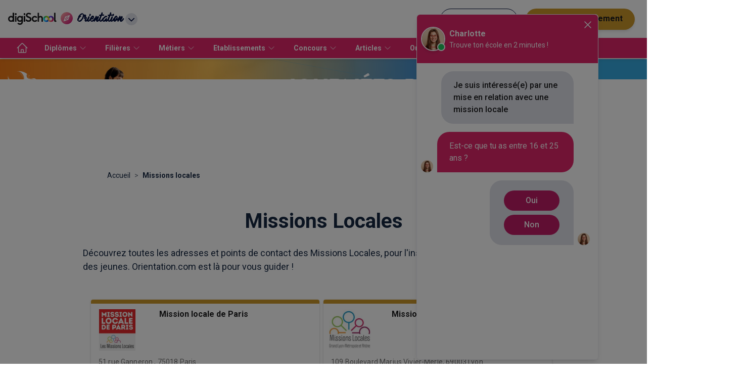

--- FILE ---
content_type: text/html; charset=utf-8
request_url: https://www.orientation.com/missions-locales
body_size: 290974
content:
<!DOCTYPE html><html lang="fr" data-theme="orientation" class="tw-scroll-smooth"><head><meta charSet="utf-8"/><script type="application/ld+json">[]</script><meta name="viewport" content="width=device-width, initial-scale=1, shrink-to-fit=no"/><title>Missions Locales : tout savoir avec notre guide !</title><meta name="description" content="Tu souhaites intégrer une missions locales ? Retrouve toutes les informations sur ce type d&#x27;organisation : formations proposées, programme, conditions d&#x27;admission, débouchés…"/><meta name="next-head-count" content="5"/><meta name="theme-color" content="#e92977"/><link rel="preconnect" href="https://fonts.gstatic.com" crossorigin="anonymous"/><link rel="preconnect" href="https://www.google-analytics.com"/><link rel="dns-prefetch" href="https://www.google-analytics.com"/><link rel="dns-prefetch" href="https://www.googletagmanager.com/"/><link rel="dns-prefetch" href="//s3-eu-west-1.amazonaws.com"/><link rel="dns-prefetch" href="//d3bitlwkrhb3yk.cloudfront.net"/><link rel="dns-prefetch" href="//d1fw6d83a3emwv.cloudfront.net"/><link rel="dns-prefetch" href="//preprodagora.digischool.io"/><link rel="stylesheet" href=""/><link rel="stylesheet" href=""/><link rel="preconnect" href="https://fonts.gstatic.com" crossorigin /><link rel="preload" href="/_next/static/css/fc1dddccf65243ef.css" as="style"/><link rel="stylesheet" href="/_next/static/css/fc1dddccf65243ef.css" data-n-g=""/><noscript data-n-css=""></noscript><script defer="" nomodule="" src="/_next/static/chunks/polyfills-c67a75d1b6f99dc8.js"></script><script src="/_next/static/chunks/webpack-bc97ea1453601bce.js" defer=""></script><script src="/_next/static/chunks/framework-f44ba79936f400b5.js" defer=""></script><script src="/_next/static/chunks/main-def6bc5391ac67d7.js" defer=""></script><script src="/_next/static/chunks/pages/_app-b100721f01b24e3d.js" defer=""></script><script src="/_next/static/chunks/7566f4d0-b57b32d07d13f855.js" defer=""></script><script src="/_next/static/chunks/7d49ee63-18ee8ee24207effa.js" defer=""></script><script src="/_next/static/chunks/ea88be26-58ed6ef11764b90d.js" defer=""></script><script src="/_next/static/chunks/812cee03-fb4c539f11cae085.js" defer=""></script><script src="/_next/static/chunks/79044d4d-5f489a034ec17d93.js" defer=""></script><script src="/_next/static/chunks/8059-4729396cd3c10d7b.js" defer=""></script><script src="/_next/static/chunks/9863-9c13776466d4210a.js" defer=""></script><script src="/_next/static/chunks/1810-7e7aaaba2f4153a2.js" defer=""></script><script src="/_next/static/chunks/5842-940b640ebd31c0db.js" defer=""></script><script src="/_next/static/chunks/7561-76971810a9ee22e6.js" defer=""></script><script src="/_next/static/chunks/3401-caaf116f5230397b.js" defer=""></script><script src="/_next/static/chunks/1258-0d37639ede11a181.js" defer=""></script><script src="/_next/static/chunks/3665-f0e5208779f67f1a.js" defer=""></script><script src="/_next/static/chunks/4147-2c00e830dda75fd4.js" defer=""></script><script src="/_next/static/chunks/2170-06e578ef6a459d67.js" defer=""></script><script src="/_next/static/chunks/5154-f7806f0d100b775a.js" defer=""></script><script src="/_next/static/chunks/5518-4ea0ab1d12018768.js" defer=""></script><script src="/_next/static/chunks/9384-8dc4589445133348.js" defer=""></script><script src="/_next/static/chunks/2221-74c8dc8a29ab63d6.js" defer=""></script><script src="/_next/static/chunks/8505-dd34c427263042e2.js" defer=""></script><script src="/_next/static/chunks/770-3796e82cacc7d3e5.js" defer=""></script><script src="/_next/static/chunks/9326-77b8cd343625756d.js" defer=""></script><script src="/_next/static/chunks/9883-aefe4e4ff5414ee4.js" defer=""></script><script src="/_next/static/chunks/pages/missions-locales-a4db90f5b1fb2194.js" defer=""></script><script src="/_next/static/PM4Zd9Kr7Q9CR81m-kdJr/_buildManifest.js" defer=""></script><script src="/_next/static/PM4Zd9Kr7Q9CR81m-kdJr/_ssgManifest.js" defer=""></script><style id="jss-server-side">.MuiSvgIcon-root {
  fill: currentColor;
  width: 1em;
  height: 1em;
  display: inline-block;
  font-size: 1.5rem;
  transition: fill 200ms cubic-bezier(0.4, 0, 0.2, 1) 0ms;
  flex-shrink: 0;
  user-select: none;
}
.MuiSvgIcon-colorPrimary {
  color: #e92977;
}
.MuiSvgIcon-colorSecondary {
  color: #f50057;
}
.MuiSvgIcon-colorAction {
  color: rgba(0, 0, 0, 0.54);
}
.MuiSvgIcon-colorError {
  color: #f44336;
}
.MuiSvgIcon-colorDisabled {
  color: rgba(0, 0, 0, 0.26);
}
.MuiSvgIcon-fontSizeInherit {
  font-size: inherit;
}
.MuiSvgIcon-fontSizeSmall {
  font-size: 1.25rem;
}
.MuiSvgIcon-fontSizeLarge {
  font-size: 2.1875rem;
}
.MuiCollapse-root {
  height: 0;
  overflow: hidden;
  transition: height 300ms cubic-bezier(0.4, 0, 0.2, 1) 0ms;
}
.MuiCollapse-entered {
  height: auto;
  overflow: visible;
}
.MuiCollapse-hidden {
  visibility: hidden;
}
.MuiCollapse-wrapper {
  display: flex;
}
.MuiCollapse-wrapperInner {
  width: 100%;
}
.MuiPaper-root {
  color: #152742;
  transition: box-shadow 300ms cubic-bezier(0.4, 0, 0.2, 1) 0ms;
  background-color: #fff;
}
.MuiPaper-rounded {
  border-radius: 4px;
}
.MuiPaper-outlined {
  border: 1px solid rgba(0, 0, 0, 0.12);
}
.MuiPaper-elevation0 {
  box-shadow: none;
}
.MuiPaper-elevation1 {
  box-shadow: 0px 2px 1px -1px rgba(0,0,0,0.2),0px 1px 1px 0px rgba(0,0,0,0.14),0px 1px 3px 0px rgba(0,0,0,0.12);
}
.MuiPaper-elevation2 {
  box-shadow: 0px 3px 1px -2px rgba(0,0,0,0.2),0px 2px 2px 0px rgba(0,0,0,0.14),0px 1px 5px 0px rgba(0,0,0,0.12);
}
.MuiPaper-elevation3 {
  box-shadow: 0px 3px 3px -2px rgba(0,0,0,0.2),0px 3px 4px 0px rgba(0,0,0,0.14),0px 1px 8px 0px rgba(0,0,0,0.12);
}
.MuiPaper-elevation4 {
  box-shadow: 0px 2px 4px -1px rgba(0,0,0,0.2),0px 4px 5px 0px rgba(0,0,0,0.14),0px 1px 10px 0px rgba(0,0,0,0.12);
}
.MuiPaper-elevation5 {
  box-shadow: 0px 3px 5px -1px rgba(0,0,0,0.2),0px 5px 8px 0px rgba(0,0,0,0.14),0px 1px 14px 0px rgba(0,0,0,0.12);
}
.MuiPaper-elevation6 {
  box-shadow: 0px 3px 5px -1px rgba(0,0,0,0.2),0px 6px 10px 0px rgba(0,0,0,0.14),0px 1px 18px 0px rgba(0,0,0,0.12);
}
.MuiPaper-elevation7 {
  box-shadow: 0px 4px 5px -2px rgba(0,0,0,0.2),0px 7px 10px 1px rgba(0,0,0,0.14),0px 2px 16px 1px rgba(0,0,0,0.12);
}
.MuiPaper-elevation8 {
  box-shadow: 0px 5px 5px -3px rgba(0,0,0,0.2),0px 8px 10px 1px rgba(0,0,0,0.14),0px 3px 14px 2px rgba(0,0,0,0.12);
}
.MuiPaper-elevation9 {
  box-shadow: 0px 5px 6px -3px rgba(0,0,0,0.2),0px 9px 12px 1px rgba(0,0,0,0.14),0px 3px 16px 2px rgba(0,0,0,0.12);
}
.MuiPaper-elevation10 {
  box-shadow: 0px 6px 6px -3px rgba(0,0,0,0.2),0px 10px 14px 1px rgba(0,0,0,0.14),0px 4px 18px 3px rgba(0,0,0,0.12);
}
.MuiPaper-elevation11 {
  box-shadow: 0px 6px 7px -4px rgba(0,0,0,0.2),0px 11px 15px 1px rgba(0,0,0,0.14),0px 4px 20px 3px rgba(0,0,0,0.12);
}
.MuiPaper-elevation12 {
  box-shadow: 0px 7px 8px -4px rgba(0,0,0,0.2),0px 12px 17px 2px rgba(0,0,0,0.14),0px 5px 22px 4px rgba(0,0,0,0.12);
}
.MuiPaper-elevation13 {
  box-shadow: 0px 7px 8px -4px rgba(0,0,0,0.2),0px 13px 19px 2px rgba(0,0,0,0.14),0px 5px 24px 4px rgba(0,0,0,0.12);
}
.MuiPaper-elevation14 {
  box-shadow: 0px 7px 9px -4px rgba(0,0,0,0.2),0px 14px 21px 2px rgba(0,0,0,0.14),0px 5px 26px 4px rgba(0,0,0,0.12);
}
.MuiPaper-elevation15 {
  box-shadow: 0px 8px 9px -5px rgba(0,0,0,0.2),0px 15px 22px 2px rgba(0,0,0,0.14),0px 6px 28px 5px rgba(0,0,0,0.12);
}
.MuiPaper-elevation16 {
  box-shadow: 0px 8px 10px -5px rgba(0,0,0,0.2),0px 16px 24px 2px rgba(0,0,0,0.14),0px 6px 30px 5px rgba(0,0,0,0.12);
}
.MuiPaper-elevation17 {
  box-shadow: 0px 8px 11px -5px rgba(0,0,0,0.2),0px 17px 26px 2px rgba(0,0,0,0.14),0px 6px 32px 5px rgba(0,0,0,0.12);
}
.MuiPaper-elevation18 {
  box-shadow: 0px 9px 11px -5px rgba(0,0,0,0.2),0px 18px 28px 2px rgba(0,0,0,0.14),0px 7px 34px 6px rgba(0,0,0,0.12);
}
.MuiPaper-elevation19 {
  box-shadow: 0px 9px 12px -6px rgba(0,0,0,0.2),0px 19px 29px 2px rgba(0,0,0,0.14),0px 7px 36px 6px rgba(0,0,0,0.12);
}
.MuiPaper-elevation20 {
  box-shadow: 0px 10px 13px -6px rgba(0,0,0,0.2),0px 20px 31px 3px rgba(0,0,0,0.14),0px 8px 38px 7px rgba(0,0,0,0.12);
}
.MuiPaper-elevation21 {
  box-shadow: 0px 10px 13px -6px rgba(0,0,0,0.2),0px 21px 33px 3px rgba(0,0,0,0.14),0px 8px 40px 7px rgba(0,0,0,0.12);
}
.MuiPaper-elevation22 {
  box-shadow: 0px 10px 14px -6px rgba(0,0,0,0.2),0px 22px 35px 3px rgba(0,0,0,0.14),0px 8px 42px 7px rgba(0,0,0,0.12);
}
.MuiPaper-elevation23 {
  box-shadow: 0px 11px 14px -7px rgba(0,0,0,0.2),0px 23px 36px 3px rgba(0,0,0,0.14),0px 9px 44px 8px rgba(0,0,0,0.12);
}
.MuiPaper-elevation24 {
  box-shadow: 0px 11px 15px -7px rgba(0,0,0,0.2),0px 24px 38px 3px rgba(0,0,0,0.14),0px 9px 46px 8px rgba(0,0,0,0.12);
}
.MuiPaper-root-18 {
  color: rgba(0, 0, 0, 0.87);
  transition: box-shadow 300ms cubic-bezier(0.4, 0, 0.2, 1) 0ms;
  background-color: #fff;
}
.MuiPaper-rounded-19 {
  border-radius: 4px;
}
.MuiPaper-outlined-20 {
  border: 1px solid rgba(0, 0, 0, 0.12);
}
.MuiPaper-elevation0-21 {
  box-shadow: none;
}
.MuiPaper-elevation1-22 {
  box-shadow: 0px 2px 1px -1px rgba(0,0,0,0.2),0px 1px 1px 0px rgba(0,0,0,0.14),0px 1px 3px 0px rgba(0,0,0,0.12);
}
.MuiPaper-elevation2-23 {
  box-shadow: 0px 3px 1px -2px rgba(0,0,0,0.2),0px 2px 2px 0px rgba(0,0,0,0.14),0px 1px 5px 0px rgba(0,0,0,0.12);
}
.MuiPaper-elevation3-24 {
  box-shadow: 0px 3px 3px -2px rgba(0,0,0,0.2),0px 3px 4px 0px rgba(0,0,0,0.14),0px 1px 8px 0px rgba(0,0,0,0.12);
}
.MuiPaper-elevation4-25 {
  box-shadow: 0px 2px 4px -1px rgba(0,0,0,0.2),0px 4px 5px 0px rgba(0,0,0,0.14),0px 1px 10px 0px rgba(0,0,0,0.12);
}
.MuiPaper-elevation5-26 {
  box-shadow: 0px 3px 5px -1px rgba(0,0,0,0.2),0px 5px 8px 0px rgba(0,0,0,0.14),0px 1px 14px 0px rgba(0,0,0,0.12);
}
.MuiPaper-elevation6-27 {
  box-shadow: 0px 3px 5px -1px rgba(0,0,0,0.2),0px 6px 10px 0px rgba(0,0,0,0.14),0px 1px 18px 0px rgba(0,0,0,0.12);
}
.MuiPaper-elevation7-28 {
  box-shadow: 0px 4px 5px -2px rgba(0,0,0,0.2),0px 7px 10px 1px rgba(0,0,0,0.14),0px 2px 16px 1px rgba(0,0,0,0.12);
}
.MuiPaper-elevation8-29 {
  box-shadow: 0px 5px 5px -3px rgba(0,0,0,0.2),0px 8px 10px 1px rgba(0,0,0,0.14),0px 3px 14px 2px rgba(0,0,0,0.12);
}
.MuiPaper-elevation9-30 {
  box-shadow: 0px 5px 6px -3px rgba(0,0,0,0.2),0px 9px 12px 1px rgba(0,0,0,0.14),0px 3px 16px 2px rgba(0,0,0,0.12);
}
.MuiPaper-elevation10-31 {
  box-shadow: 0px 6px 6px -3px rgba(0,0,0,0.2),0px 10px 14px 1px rgba(0,0,0,0.14),0px 4px 18px 3px rgba(0,0,0,0.12);
}
.MuiPaper-elevation11-32 {
  box-shadow: 0px 6px 7px -4px rgba(0,0,0,0.2),0px 11px 15px 1px rgba(0,0,0,0.14),0px 4px 20px 3px rgba(0,0,0,0.12);
}
.MuiPaper-elevation12-33 {
  box-shadow: 0px 7px 8px -4px rgba(0,0,0,0.2),0px 12px 17px 2px rgba(0,0,0,0.14),0px 5px 22px 4px rgba(0,0,0,0.12);
}
.MuiPaper-elevation13-34 {
  box-shadow: 0px 7px 8px -4px rgba(0,0,0,0.2),0px 13px 19px 2px rgba(0,0,0,0.14),0px 5px 24px 4px rgba(0,0,0,0.12);
}
.MuiPaper-elevation14-35 {
  box-shadow: 0px 7px 9px -4px rgba(0,0,0,0.2),0px 14px 21px 2px rgba(0,0,0,0.14),0px 5px 26px 4px rgba(0,0,0,0.12);
}
.MuiPaper-elevation15-36 {
  box-shadow: 0px 8px 9px -5px rgba(0,0,0,0.2),0px 15px 22px 2px rgba(0,0,0,0.14),0px 6px 28px 5px rgba(0,0,0,0.12);
}
.MuiPaper-elevation16-37 {
  box-shadow: 0px 8px 10px -5px rgba(0,0,0,0.2),0px 16px 24px 2px rgba(0,0,0,0.14),0px 6px 30px 5px rgba(0,0,0,0.12);
}
.MuiPaper-elevation17-38 {
  box-shadow: 0px 8px 11px -5px rgba(0,0,0,0.2),0px 17px 26px 2px rgba(0,0,0,0.14),0px 6px 32px 5px rgba(0,0,0,0.12);
}
.MuiPaper-elevation18-39 {
  box-shadow: 0px 9px 11px -5px rgba(0,0,0,0.2),0px 18px 28px 2px rgba(0,0,0,0.14),0px 7px 34px 6px rgba(0,0,0,0.12);
}
.MuiPaper-elevation19-40 {
  box-shadow: 0px 9px 12px -6px rgba(0,0,0,0.2),0px 19px 29px 2px rgba(0,0,0,0.14),0px 7px 36px 6px rgba(0,0,0,0.12);
}
.MuiPaper-elevation20-41 {
  box-shadow: 0px 10px 13px -6px rgba(0,0,0,0.2),0px 20px 31px 3px rgba(0,0,0,0.14),0px 8px 38px 7px rgba(0,0,0,0.12);
}
.MuiPaper-elevation21-42 {
  box-shadow: 0px 10px 13px -6px rgba(0,0,0,0.2),0px 21px 33px 3px rgba(0,0,0,0.14),0px 8px 40px 7px rgba(0,0,0,0.12);
}
.MuiPaper-elevation22-43 {
  box-shadow: 0px 10px 14px -6px rgba(0,0,0,0.2),0px 22px 35px 3px rgba(0,0,0,0.14),0px 8px 42px 7px rgba(0,0,0,0.12);
}
.MuiPaper-elevation23-44 {
  box-shadow: 0px 11px 14px -7px rgba(0,0,0,0.2),0px 23px 36px 3px rgba(0,0,0,0.14),0px 9px 44px 8px rgba(0,0,0,0.12);
}
.MuiPaper-elevation24-45 {
  box-shadow: 0px 11px 15px -7px rgba(0,0,0,0.2),0px 24px 38px 3px rgba(0,0,0,0.14),0px 9px 46px 8px rgba(0,0,0,0.12);
}
.MuiPaper-root-106 {
  color: rgba(0, 0, 0, 0.87);
  transition: box-shadow 300ms cubic-bezier(0.4, 0, 0.2, 1) 0ms;
  background-color: #fff;
}
.MuiPaper-rounded-107 {
  border-radius: 4px;
}
.MuiPaper-outlined-108 {
  border: 1px solid rgba(0, 0, 0, 0.12);
}
.MuiPaper-elevation0-109 {
  box-shadow: none;
}
.MuiPaper-elevation1-110 {
  box-shadow: 0px 2px 1px -1px rgba(0,0,0,0.2),0px 1px 1px 0px rgba(0,0,0,0.14),0px 1px 3px 0px rgba(0,0,0,0.12);
}
.MuiPaper-elevation2-111 {
  box-shadow: 0px 3px 1px -2px rgba(0,0,0,0.2),0px 2px 2px 0px rgba(0,0,0,0.14),0px 1px 5px 0px rgba(0,0,0,0.12);
}
.MuiPaper-elevation3-112 {
  box-shadow: 0px 3px 3px -2px rgba(0,0,0,0.2),0px 3px 4px 0px rgba(0,0,0,0.14),0px 1px 8px 0px rgba(0,0,0,0.12);
}
.MuiPaper-elevation4-113 {
  box-shadow: 0px 2px 4px -1px rgba(0,0,0,0.2),0px 4px 5px 0px rgba(0,0,0,0.14),0px 1px 10px 0px rgba(0,0,0,0.12);
}
.MuiPaper-elevation5-114 {
  box-shadow: 0px 3px 5px -1px rgba(0,0,0,0.2),0px 5px 8px 0px rgba(0,0,0,0.14),0px 1px 14px 0px rgba(0,0,0,0.12);
}
.MuiPaper-elevation6-115 {
  box-shadow: 0px 3px 5px -1px rgba(0,0,0,0.2),0px 6px 10px 0px rgba(0,0,0,0.14),0px 1px 18px 0px rgba(0,0,0,0.12);
}
.MuiPaper-elevation7-116 {
  box-shadow: 0px 4px 5px -2px rgba(0,0,0,0.2),0px 7px 10px 1px rgba(0,0,0,0.14),0px 2px 16px 1px rgba(0,0,0,0.12);
}
.MuiPaper-elevation8-117 {
  box-shadow: 0px 5px 5px -3px rgba(0,0,0,0.2),0px 8px 10px 1px rgba(0,0,0,0.14),0px 3px 14px 2px rgba(0,0,0,0.12);
}
.MuiPaper-elevation9-118 {
  box-shadow: 0px 5px 6px -3px rgba(0,0,0,0.2),0px 9px 12px 1px rgba(0,0,0,0.14),0px 3px 16px 2px rgba(0,0,0,0.12);
}
.MuiPaper-elevation10-119 {
  box-shadow: 0px 6px 6px -3px rgba(0,0,0,0.2),0px 10px 14px 1px rgba(0,0,0,0.14),0px 4px 18px 3px rgba(0,0,0,0.12);
}
.MuiPaper-elevation11-120 {
  box-shadow: 0px 6px 7px -4px rgba(0,0,0,0.2),0px 11px 15px 1px rgba(0,0,0,0.14),0px 4px 20px 3px rgba(0,0,0,0.12);
}
.MuiPaper-elevation12-121 {
  box-shadow: 0px 7px 8px -4px rgba(0,0,0,0.2),0px 12px 17px 2px rgba(0,0,0,0.14),0px 5px 22px 4px rgba(0,0,0,0.12);
}
.MuiPaper-elevation13-122 {
  box-shadow: 0px 7px 8px -4px rgba(0,0,0,0.2),0px 13px 19px 2px rgba(0,0,0,0.14),0px 5px 24px 4px rgba(0,0,0,0.12);
}
.MuiPaper-elevation14-123 {
  box-shadow: 0px 7px 9px -4px rgba(0,0,0,0.2),0px 14px 21px 2px rgba(0,0,0,0.14),0px 5px 26px 4px rgba(0,0,0,0.12);
}
.MuiPaper-elevation15-124 {
  box-shadow: 0px 8px 9px -5px rgba(0,0,0,0.2),0px 15px 22px 2px rgba(0,0,0,0.14),0px 6px 28px 5px rgba(0,0,0,0.12);
}
.MuiPaper-elevation16-125 {
  box-shadow: 0px 8px 10px -5px rgba(0,0,0,0.2),0px 16px 24px 2px rgba(0,0,0,0.14),0px 6px 30px 5px rgba(0,0,0,0.12);
}
.MuiPaper-elevation17-126 {
  box-shadow: 0px 8px 11px -5px rgba(0,0,0,0.2),0px 17px 26px 2px rgba(0,0,0,0.14),0px 6px 32px 5px rgba(0,0,0,0.12);
}
.MuiPaper-elevation18-127 {
  box-shadow: 0px 9px 11px -5px rgba(0,0,0,0.2),0px 18px 28px 2px rgba(0,0,0,0.14),0px 7px 34px 6px rgba(0,0,0,0.12);
}
.MuiPaper-elevation19-128 {
  box-shadow: 0px 9px 12px -6px rgba(0,0,0,0.2),0px 19px 29px 2px rgba(0,0,0,0.14),0px 7px 36px 6px rgba(0,0,0,0.12);
}
.MuiPaper-elevation20-129 {
  box-shadow: 0px 10px 13px -6px rgba(0,0,0,0.2),0px 20px 31px 3px rgba(0,0,0,0.14),0px 8px 38px 7px rgba(0,0,0,0.12);
}
.MuiPaper-elevation21-130 {
  box-shadow: 0px 10px 13px -6px rgba(0,0,0,0.2),0px 21px 33px 3px rgba(0,0,0,0.14),0px 8px 40px 7px rgba(0,0,0,0.12);
}
.MuiPaper-elevation22-131 {
  box-shadow: 0px 10px 14px -6px rgba(0,0,0,0.2),0px 22px 35px 3px rgba(0,0,0,0.14),0px 8px 42px 7px rgba(0,0,0,0.12);
}
.MuiPaper-elevation23-132 {
  box-shadow: 0px 11px 14px -7px rgba(0,0,0,0.2),0px 23px 36px 3px rgba(0,0,0,0.14),0px 9px 44px 8px rgba(0,0,0,0.12);
}
.MuiPaper-elevation24-133 {
  box-shadow: 0px 11px 15px -7px rgba(0,0,0,0.2),0px 24px 38px 3px rgba(0,0,0,0.14),0px 9px 46px 8px rgba(0,0,0,0.12);
}
.MuiButtonBase-root {
  color: inherit;
  border: 0;
  cursor: pointer;
  margin: 0;
  display: inline-flex;
  outline: 0;
  padding: 0;
  position: relative;
  align-items: center;
  user-select: none;
  border-radius: 0;
  vertical-align: middle;
  -moz-appearance: none;
  justify-content: center;
  text-decoration: none;
  background-color: transparent;
  -webkit-appearance: none;
  -webkit-tap-highlight-color: transparent;
}
.MuiButtonBase-root::-moz-focus-inner {
  border-style: none;
}
.MuiButtonBase-root.Mui-disabled {
  cursor: default;
  pointer-events: none;
}
@media print {
  .MuiButtonBase-root {
    color-adjust: exact;
  }
}
  .MuiAvatar-root-56 {
    width: 40px;
    height: 40px;
    display: flex;
    overflow: hidden;
    position: relative;
    font-size: 1.25rem;
    align-items: center;
    flex-shrink: 0;
    font-family: "Roboto", "Helvetica", "Arial", sans-serif;
    line-height: 1;
    user-select: none;
    border-radius: 50%;
    justify-content: center;
  }
  .MuiAvatar-colorDefault-57 {
    color: #fafafa;
    background-color: #bdbdbd;
  }
  .MuiAvatar-rounded-60 {
    border-radius: 4px;
  }
  .MuiAvatar-square-61 {
    border-radius: 0;
  }
  .MuiAvatar-img-62 {
    color: transparent;
    width: 100%;
    height: 100%;
    object-fit: cover;
    text-align: center;
    text-indent: 10000px;
  }
  .MuiAvatar-fallback-63 {
    width: 75%;
    height: 75%;
  }
  .MuiAvatar-root-144 {
    width: 40px;
    height: 40px;
    display: flex;
    overflow: hidden;
    position: relative;
    font-size: 1.25rem;
    align-items: center;
    flex-shrink: 0;
    font-family: "Roboto", "Helvetica", "Arial", sans-serif;
    line-height: 1;
    user-select: none;
    border-radius: 50%;
    justify-content: center;
  }
  .MuiAvatar-colorDefault-145 {
    color: #fafafa;
    background-color: #bdbdbd;
  }
  .MuiAvatar-rounded-148 {
    border-radius: 4px;
  }
  .MuiAvatar-square-149 {
    border-radius: 0;
  }
  .MuiAvatar-img-150 {
    color: transparent;
    width: 100%;
    height: 100%;
    object-fit: cover;
    text-align: center;
    text-indent: 10000px;
  }
  .MuiAvatar-fallback-151 {
    width: 75%;
    height: 75%;
  }

  .jss4 {
    padding-top: 40px;
    margin-bottom: 32px;
  }
  .jss5 {
    padding-bottom: 24px;
  }
  .jss6 {
    padding: 16px;
  }

  .jss54 {  }
  .jss55 {
    display: flex;
    padding: 4px;
    align-items: center;
    justify-content: space-arround;
  }
  .jss64 {
    display: flex;
    align-self: flex-start;
    align-items: flex-start;
    margin-left: 42px;
    flex-direction: column;
    justify-content: flex-start;
  }
  .jss101 {
    min-height: 60px;
  }
  .jss104 {
    width: 100%;
    display: flex;
    flex-direction: row;
    justify-content: center;
  }

  .jss142 {  }
  .jss143 {
    display: flex;
    padding: 4px;
    align-items: center;
    justify-content: space-arround;
  }
  .jss152 {
    display: flex;
    align-self: flex-start;
    align-items: flex-start;
    margin-left: 42px;
    flex-direction: column;
    justify-content: flex-start;
  }
  .jss189 {
    min-height: 60px;
  }
  .jss192 {
    width: 100%;
    display: flex;
    flex-direction: row;
    justify-content: center;
  }
  .jss193 {
    padding-top: 56px;
  }
  .jss194 {
    padding-top: 40px;
  }
  .jss204 {
    font-size: 16px;
    padding-bottom: 16px;
  }
  .jss211 {
    display: flex;
    margin-top: 16px;
    justify-content: center;
  }
  .jss219 {  }
  .jss220 {
    display: flex;
    justify-content: center;
  }
  .MuiTypography-root {
    margin: 0;
  }
  .MuiTypography-body2 {
    font-size: 14px;
    font-family: Roboto,"Helvetica Neue",Arial,sans-serif,"Apple Color Emoji","Segoe UI Emoji","Segoe UI Symbol";
    font-weight: normal;
    line-height: 1.21;
  }
  .MuiTypography-body1 {
    font-size: 16px;
    font-family: Roboto,"Helvetica Neue",Arial,sans-serif,"Apple Color Emoji","Segoe UI Emoji","Segoe UI Symbol";
    font-weight: normal;
    line-height: 1.25;
  }
  .MuiTypography-caption {
    font-size: 12px;
    font-family: Roboto,"Helvetica Neue",Arial,sans-serif,"Apple Color Emoji","Segoe UI Emoji","Segoe UI Symbol";
    font-weight: normal;
    line-height: 1.5;
  }
  .MuiTypography-button {
    font-size: 0.875rem;
    font-family: Roboto,"Helvetica Neue",Arial,sans-serif,"Apple Color Emoji","Segoe UI Emoji","Segoe UI Symbol";
    font-weight: 500;
    line-height: 1.75;
    text-transform: uppercase;
  }
  .MuiTypography-h1 {
    font-size: 1.8125rem;
    font-family: Roboto,"Helvetica Neue",Arial,sans-serif,"Apple Color Emoji","Segoe UI Emoji","Segoe UI Symbol";
    font-weight: bold;
    line-height: 0.89;
  }
@media (min-width:600px) {
  .MuiTypography-h1 {
    font-size: 2.2472rem;
  }
}
@media (min-width:960px) {
  .MuiTypography-h1 {
    font-size: 2.5281rem;
  }
}
@media (min-width:1280px) {
  .MuiTypography-h1 {
    font-size: 2.5281rem;
  }
}
  .MuiTypography-h2 {
    font-size: 1.5625rem;
    font-family: Roboto,"Helvetica Neue",Arial,sans-serif,"Apple Color Emoji","Segoe UI Emoji","Segoe UI Symbol";
    font-weight: normal;
    line-height: 1.07;
  }
@media (min-width:600px) {
  .MuiTypography-h2 {
    font-size: 1.8692rem;
  }
}
@media (min-width:960px) {
  .MuiTypography-h2 {
    font-size: 1.8692rem;
  }
}
@media (min-width:1280px) {
  .MuiTypography-h2 {
    font-size: 2.1028rem;
  }
}
  .MuiTypography-h3 {
    font-size: 1.3125rem;
    font-family: Roboto,"Helvetica Neue",Arial,sans-serif,"Apple Color Emoji","Segoe UI Emoji","Segoe UI Symbol";
    font-weight: normal;
    line-height: 1.35;
  }
@media (min-width:600px) {
  .MuiTypography-h3 {
    font-size: 1.4815rem;
  }
}
@media (min-width:960px) {
  .MuiTypography-h3 {
    font-size: 1.4815rem;
  }
}
@media (min-width:1280px) {
  .MuiTypography-h3 {
    font-size: 1.6667rem;
  }
}
  .MuiTypography-h4 {
    font-size: 1.25rem;
    font-family: Roboto,"Helvetica Neue",Arial,sans-serif,"Apple Color Emoji","Segoe UI Emoji","Segoe UI Symbol";
    font-weight: normal;
    line-height: 1.46;
  }
@media (min-width:600px) {
  .MuiTypography-h4 {
    font-size: 1.3699rem;
  }
}
@media (min-width:960px) {
  .MuiTypography-h4 {
    font-size: 1.3699rem;
  }
}
@media (min-width:1280px) {
  .MuiTypography-h4 {
    font-size: 1.5411rem;
  }
}
  .MuiTypography-h5 {
    font-size: 1.1875rem;
    font-family: Roboto,"Helvetica Neue",Arial,sans-serif,"Apple Color Emoji","Segoe UI Emoji","Segoe UI Symbol";
    font-weight: normal;
    line-height: 1.41;
  }
@media (min-width:600px) {
  .MuiTypography-h5 {
    font-size: 1.2411rem;
  }
}
@media (min-width:960px) {
  .MuiTypography-h5 {
    font-size: 1.2411rem;
  }
}
@media (min-width:1280px) {
  .MuiTypography-h5 {
    font-size: 1.4184rem;
  }
}
  .MuiTypography-h6 {
    font-size: 1.125rem;
    font-family: Roboto,"Helvetica Neue",Arial,sans-serif,"Apple Color Emoji","Segoe UI Emoji","Segoe UI Symbol";
    font-weight: 500;
    line-height: 1.6;
  }
@media (min-width:600px) {
  .MuiTypography-h6 {
    font-size: 1.25rem;
  }
}
@media (min-width:960px) {
  .MuiTypography-h6 {
    font-size: 1.25rem;
  }
}
@media (min-width:1280px) {
  .MuiTypography-h6 {
    font-size: 1.25rem;
  }
}
  .MuiTypography-subtitle1 {
    font-size: 1.0625rem;
    font-family: Roboto,"Helvetica Neue",Arial,sans-serif,"Apple Color Emoji","Segoe UI Emoji","Segoe UI Symbol";
    font-weight: normal;
    line-height: 1.89;
  }
@media (min-width:600px) {
  .MuiTypography-subtitle1 {
    font-size: 1.0582rem;
  }
}
@media (min-width:960px) {
  .MuiTypography-subtitle1 {
    font-size: 1.0582rem;
  }
}
@media (min-width:1280px) {
  .MuiTypography-subtitle1 {
    font-size: 1.1905rem;
  }
}
  .MuiTypography-subtitle2 {
    font-size: 0.875rem;
    font-family: Roboto,"Helvetica Neue",Arial,sans-serif,"Apple Color Emoji","Segoe UI Emoji","Segoe UI Symbol";
    font-weight: 500;
    line-height: 1.57;
  }
  .MuiTypography-overline {
    font-size: 0.75rem;
    font-family: Roboto,"Helvetica Neue",Arial,sans-serif,"Apple Color Emoji","Segoe UI Emoji","Segoe UI Symbol";
    font-weight: 400;
    line-height: 2.66;
    text-transform: uppercase;
  }
  .MuiTypography-srOnly {
    width: 1px;
    height: 1px;
    overflow: hidden;
    position: absolute;
  }
  .MuiTypography-alignLeft {
    text-align: left;
  }
  .MuiTypography-alignCenter {
    text-align: center;
  }
  .MuiTypography-alignRight {
    text-align: right;
  }
  .MuiTypography-alignJustify {
    text-align: justify;
  }
  .MuiTypography-noWrap {
    overflow: hidden;
    white-space: nowrap;
    text-overflow: ellipsis;
  }
  .MuiTypography-gutterBottom {
    margin-bottom: 0.35em;
  }
  .MuiTypography-paragraph {
    margin-bottom: 16px;
  }
  .MuiTypography-colorInherit {
    color: inherit;
  }
  .MuiTypography-colorPrimary {
    color: #e92977;
  }
  .MuiTypography-colorSecondary {
    color: #f50057;
  }
  .MuiTypography-colorTextPrimary {
    color: #152742;
  }
  .MuiTypography-colorTextSecondary {
    color: rgba(0, 0, 0, 0.54);
  }
  .MuiTypography-colorError {
    color: #f44336;
  }
  .MuiTypography-displayInline {
    display: inline;
  }
  .MuiTypography-displayBlock {
    display: block;
  }
  .MuiTypography-root-70 {
    margin: 0;
  }
  .MuiTypography-body2-71 {
    font-size: 0.875rem;
    font-family: "Roboto", "Helvetica", "Arial", sans-serif;
    font-weight: 400;
    line-height: 1.43;
    letter-spacing: 0.01071em;
  }
  .MuiTypography-body1-72 {
    font-size: 1rem;
    font-family: "Roboto", "Helvetica", "Arial", sans-serif;
    font-weight: 400;
    line-height: 1.5;
    letter-spacing: 0.00938em;
  }
  .MuiTypography-caption-73 {
    font-size: 0.75rem;
    font-family: "Roboto", "Helvetica", "Arial", sans-serif;
    font-weight: 400;
    line-height: 1.66;
    letter-spacing: 0.03333em;
  }
  .MuiTypography-button-74 {
    font-size: 0.875rem;
    font-family: "Roboto", "Helvetica", "Arial", sans-serif;
    font-weight: 500;
    line-height: 1.75;
    letter-spacing: 0.02857em;
    text-transform: uppercase;
  }
  .MuiTypography-h1-75 {
    font-size: 3.5rem;
    font-family: "Roboto", "Helvetica", "Arial", sans-serif;
    font-weight: 300;
    line-height: 1.167;
    letter-spacing: -0.01562em;
  }
@media (min-width:600px) {
  .MuiTypography-h1-75 {
    font-size: 4.7129rem;
  }
}
@media (min-width:960px) {
  .MuiTypography-h1-75 {
    font-size: 5.3556rem;
  }
}
@media (min-width:1280px) {
  .MuiTypography-h1-75 {
    font-size: 5.9983rem;
  }
}
  .MuiTypography-h2-76 {
    font-size: 2.375rem;
    font-family: "Roboto", "Helvetica", "Arial", sans-serif;
    font-weight: 300;
    line-height: 1.2;
    letter-spacing: -0.00833em;
  }
@media (min-width:600px) {
  .MuiTypography-h2-76 {
    font-size: 2.9167rem;
  }
}
@media (min-width:960px) {
  .MuiTypography-h2-76 {
    font-size: 3.3333rem;
  }
}
@media (min-width:1280px) {
  .MuiTypography-h2-76 {
    font-size: 3.75rem;
  }
}
  .MuiTypography-h3-77 {
    font-size: 2rem;
    font-family: "Roboto", "Helvetica", "Arial", sans-serif;
    font-weight: 400;
    line-height: 1.167;
    letter-spacing: 0em;
  }
@media (min-width:600px) {
  .MuiTypography-h3-77 {
    font-size: 2.5707rem;
  }
}
@media (min-width:960px) {
  .MuiTypography-h3-77 {
    font-size: 2.7849rem;
  }
}
@media (min-width:1280px) {
  .MuiTypography-h3-77 {
    font-size: 2.9991rem;
  }
}
  .MuiTypography-h4-78 {
    font-size: 1.5625rem;
    font-family: "Roboto", "Helvetica", "Arial", sans-serif;
    font-weight: 400;
    line-height: 1.235;
    letter-spacing: 0.00735em;
  }
@media (min-width:600px) {
  .MuiTypography-h4-78 {
    font-size: 1.8219rem;
  }
}
@media (min-width:960px) {
  .MuiTypography-h4-78 {
    font-size: 2.0243rem;
  }
}
@media (min-width:1280px) {
  .MuiTypography-h4-78 {
    font-size: 2.0243rem;
  }
}
  .MuiTypography-h5-79 {
    font-size: 1.25rem;
    font-family: "Roboto", "Helvetica", "Arial", sans-serif;
    font-weight: 400;
    line-height: 1.334;
    letter-spacing: 0em;
  }
@media (min-width:600px) {
  .MuiTypography-h5-79 {
    font-size: 1.3118rem;
  }
}
@media (min-width:960px) {
  .MuiTypography-h5-79 {
    font-size: 1.4993rem;
  }
}
@media (min-width:1280px) {
  .MuiTypography-h5-79 {
    font-size: 1.4993rem;
  }
}
  .MuiTypography-h6-80 {
    font-size: 1.125rem;
    font-family: "Roboto", "Helvetica", "Arial", sans-serif;
    font-weight: 500;
    line-height: 1.6;
    letter-spacing: 0.0075em;
  }
@media (min-width:600px) {
  .MuiTypography-h6-80 {
    font-size: 1.25rem;
  }
}
@media (min-width:960px) {
  .MuiTypography-h6-80 {
    font-size: 1.25rem;
  }
}
@media (min-width:1280px) {
  .MuiTypography-h6-80 {
    font-size: 1.25rem;
  }
}
  .MuiTypography-subtitle1-81 {
    font-size: 1rem;
    font-family: "Roboto", "Helvetica", "Arial", sans-serif;
    font-weight: 400;
    line-height: 1.75;
    letter-spacing: 0.00938em;
  }
  .MuiTypography-subtitle2-82 {
    font-size: 0.875rem;
    font-family: "Roboto", "Helvetica", "Arial", sans-serif;
    font-weight: 500;
    line-height: 1.57;
    letter-spacing: 0.00714em;
  }
  .MuiTypography-overline-83 {
    font-size: 0.75rem;
    font-family: "Roboto", "Helvetica", "Arial", sans-serif;
    font-weight: 400;
    line-height: 2.66;
    letter-spacing: 0.08333em;
    text-transform: uppercase;
  }
  .MuiTypography-srOnly-84 {
    width: 1px;
    height: 1px;
    overflow: hidden;
    position: absolute;
  }
  .MuiTypography-alignLeft-85 {
    text-align: left;
  }
  .MuiTypography-alignCenter-86 {
    text-align: center;
  }
  .MuiTypography-alignRight-87 {
    text-align: right;
  }
  .MuiTypography-alignJustify-88 {
    text-align: justify;
  }
  .MuiTypography-noWrap-89 {
    overflow: hidden;
    white-space: nowrap;
    text-overflow: ellipsis;
  }
  .MuiTypography-gutterBottom-90 {
    margin-bottom: 0.35em;
  }
  .MuiTypography-paragraph-91 {
    margin-bottom: 16px;
  }
  .MuiTypography-colorInherit-92 {
    color: inherit;
  }
  .MuiTypography-colorPrimary-93 {
    color: #be1b65;
  }
  .MuiTypography-colorSecondary-94 {
    color: #cb962a;
  }
  .MuiTypography-colorTextPrimary-95 {
    color: rgba(0, 0, 0, 0.87);
  }
  .MuiTypography-colorTextSecondary-96 {
    color: rgba(0, 0, 0, 0.54);
  }
  .MuiTypography-colorError-97 {
    color: #f44336;
  }
  .MuiTypography-displayInline-98 {
    display: inline;
  }
  .MuiTypography-displayBlock-99 {
    display: block;
  }
  .MuiTypography-root-158 {
    margin: 0;
  }
  .MuiTypography-body2-159 {
    font-size: 0.875rem;
    font-family: "Roboto", "Helvetica", "Arial", sans-serif;
    font-weight: 400;
    line-height: 1.43;
    letter-spacing: 0.01071em;
  }
  .MuiTypography-body1-160 {
    font-size: 1rem;
    font-family: "Roboto", "Helvetica", "Arial", sans-serif;
    font-weight: 400;
    line-height: 1.5;
    letter-spacing: 0.00938em;
  }
  .MuiTypography-caption-161 {
    font-size: 0.75rem;
    font-family: "Roboto", "Helvetica", "Arial", sans-serif;
    font-weight: 400;
    line-height: 1.66;
    letter-spacing: 0.03333em;
  }
  .MuiTypography-button-162 {
    font-size: 0.875rem;
    font-family: "Roboto", "Helvetica", "Arial", sans-serif;
    font-weight: 500;
    line-height: 1.75;
    letter-spacing: 0.02857em;
    text-transform: uppercase;
  }
  .MuiTypography-h1-163 {
    font-size: 3.5rem;
    font-family: "Roboto", "Helvetica", "Arial", sans-serif;
    font-weight: 300;
    line-height: 1.167;
    letter-spacing: -0.01562em;
  }
@media (min-width:600px) {
  .MuiTypography-h1-163 {
    font-size: 4.7129rem;
  }
}
@media (min-width:960px) {
  .MuiTypography-h1-163 {
    font-size: 5.3556rem;
  }
}
@media (min-width:1280px) {
  .MuiTypography-h1-163 {
    font-size: 5.9983rem;
  }
}
  .MuiTypography-h2-164 {
    font-size: 2.375rem;
    font-family: "Roboto", "Helvetica", "Arial", sans-serif;
    font-weight: 300;
    line-height: 1.2;
    letter-spacing: -0.00833em;
  }
@media (min-width:600px) {
  .MuiTypography-h2-164 {
    font-size: 2.9167rem;
  }
}
@media (min-width:960px) {
  .MuiTypography-h2-164 {
    font-size: 3.3333rem;
  }
}
@media (min-width:1280px) {
  .MuiTypography-h2-164 {
    font-size: 3.75rem;
  }
}
  .MuiTypography-h3-165 {
    font-size: 2rem;
    font-family: "Roboto", "Helvetica", "Arial", sans-serif;
    font-weight: 400;
    line-height: 1.167;
    letter-spacing: 0em;
  }
@media (min-width:600px) {
  .MuiTypography-h3-165 {
    font-size: 2.5707rem;
  }
}
@media (min-width:960px) {
  .MuiTypography-h3-165 {
    font-size: 2.7849rem;
  }
}
@media (min-width:1280px) {
  .MuiTypography-h3-165 {
    font-size: 2.9991rem;
  }
}
  .MuiTypography-h4-166 {
    font-size: 1.5625rem;
    font-family: "Roboto", "Helvetica", "Arial", sans-serif;
    font-weight: 400;
    line-height: 1.235;
    letter-spacing: 0.00735em;
  }
@media (min-width:600px) {
  .MuiTypography-h4-166 {
    font-size: 1.8219rem;
  }
}
@media (min-width:960px) {
  .MuiTypography-h4-166 {
    font-size: 2.0243rem;
  }
}
@media (min-width:1280px) {
  .MuiTypography-h4-166 {
    font-size: 2.0243rem;
  }
}
  .MuiTypography-h5-167 {
    font-size: 1.25rem;
    font-family: "Roboto", "Helvetica", "Arial", sans-serif;
    font-weight: 400;
    line-height: 1.334;
    letter-spacing: 0em;
  }
@media (min-width:600px) {
  .MuiTypography-h5-167 {
    font-size: 1.3118rem;
  }
}
@media (min-width:960px) {
  .MuiTypography-h5-167 {
    font-size: 1.4993rem;
  }
}
@media (min-width:1280px) {
  .MuiTypography-h5-167 {
    font-size: 1.4993rem;
  }
}
  .MuiTypography-h6-168 {
    font-size: 1.125rem;
    font-family: "Roboto", "Helvetica", "Arial", sans-serif;
    font-weight: 500;
    line-height: 1.6;
    letter-spacing: 0.0075em;
  }
@media (min-width:600px) {
  .MuiTypography-h6-168 {
    font-size: 1.25rem;
  }
}
@media (min-width:960px) {
  .MuiTypography-h6-168 {
    font-size: 1.25rem;
  }
}
@media (min-width:1280px) {
  .MuiTypography-h6-168 {
    font-size: 1.25rem;
  }
}
  .MuiTypography-subtitle1-169 {
    font-size: 1rem;
    font-family: "Roboto", "Helvetica", "Arial", sans-serif;
    font-weight: 400;
    line-height: 1.75;
    letter-spacing: 0.00938em;
  }
  .MuiTypography-subtitle2-170 {
    font-size: 0.875rem;
    font-family: "Roboto", "Helvetica", "Arial", sans-serif;
    font-weight: 500;
    line-height: 1.57;
    letter-spacing: 0.00714em;
  }
  .MuiTypography-overline-171 {
    font-size: 0.75rem;
    font-family: "Roboto", "Helvetica", "Arial", sans-serif;
    font-weight: 400;
    line-height: 2.66;
    letter-spacing: 0.08333em;
    text-transform: uppercase;
  }
  .MuiTypography-srOnly-172 {
    width: 1px;
    height: 1px;
    overflow: hidden;
    position: absolute;
  }
  .MuiTypography-alignLeft-173 {
    text-align: left;
  }
  .MuiTypography-alignCenter-174 {
    text-align: center;
  }
  .MuiTypography-alignRight-175 {
    text-align: right;
  }
  .MuiTypography-alignJustify-176 {
    text-align: justify;
  }
  .MuiTypography-noWrap-177 {
    overflow: hidden;
    white-space: nowrap;
    text-overflow: ellipsis;
  }
  .MuiTypography-gutterBottom-178 {
    margin-bottom: 0.35em;
  }
  .MuiTypography-paragraph-179 {
    margin-bottom: 16px;
  }
  .MuiTypography-colorInherit-180 {
    color: inherit;
  }
  .MuiTypography-colorPrimary-181 {
    color: #be1b65;
  }
  .MuiTypography-colorSecondary-182 {
    color: #cb962a;
  }
  .MuiTypography-colorTextPrimary-183 {
    color: rgba(0, 0, 0, 0.87);
  }
  .MuiTypography-colorTextSecondary-184 {
    color: rgba(0, 0, 0, 0.54);
  }
  .MuiTypography-colorError-185 {
    color: #f44336;
  }
  .MuiTypography-displayInline-186 {
    display: inline;
  }
  .MuiTypography-displayBlock-187 {
    display: block;
  }
  .MuiButton-root {
    color: #152742;
    padding: 6px 16px;
    font-size: 0.875rem;
    min-width: 64px;
    box-sizing: border-box;
    transition: background-color 250ms cubic-bezier(0.4, 0, 0.2, 1) 0ms,box-shadow 250ms cubic-bezier(0.4, 0, 0.2, 1) 0ms,border 250ms cubic-bezier(0.4, 0, 0.2, 1) 0ms;
    font-family: Roboto,"Helvetica Neue",Arial,sans-serif,"Apple Color Emoji","Segoe UI Emoji","Segoe UI Symbol";
    font-weight: 500;
    line-height: 1.75;
    border-radius: 23px;
    text-transform: inherit;
  }
  .MuiButton-root:hover {
    text-decoration: none;
    background-color: rgba(21, 39, 66, 0.04);
  }
  .MuiButton-root.Mui-disabled {
    color: rgba(0, 0, 0, 0.26);
  }
@media (hover: none) {
  .MuiButton-root:hover {
    background-color: transparent;
  }
}
  .MuiButton-root:hover.Mui-disabled {
    background-color: transparent;
  }
  .MuiButton-label {
    width: 100%;
    display: inherit;
    align-items: inherit;
    justify-content: inherit;
  }
  .MuiButton-text {
    padding: 8px 20px;
  }
  .MuiButton-textPrimary {
    color: #e92977;
  }
  .MuiButton-textPrimary:hover {
    background-color: rgba(233, 41, 119, 0.04);
  }
@media (hover: none) {
  .MuiButton-textPrimary:hover {
    background-color: transparent;
  }
}
  .MuiButton-textSecondary {
    color: #f50057;
  }
  .MuiButton-textSecondary:hover {
    background-color: rgba(245, 0, 87, 0.04);
  }
@media (hover: none) {
  .MuiButton-textSecondary:hover {
    background-color: transparent;
  }
}
  .MuiButton-outlined {
    border: 1px solid rgba(0, 0, 0, 0.23);
    padding: 5px 15px;
  }
  .MuiButton-outlined.Mui-disabled {
    border: 1px solid rgba(0, 0, 0, 0.12);
  }
  .MuiButton-outlinedPrimary {
    color: #e92977;
    border: 1px solid rgba(233, 41, 119, 0.5);
  }
  .MuiButton-outlinedPrimary:hover {
    border: 1px solid #e92977;
    background-color: rgba(233, 41, 119, 0.04);
  }
@media (hover: none) {
  .MuiButton-outlinedPrimary:hover {
    background-color: transparent;
  }
}
  .MuiButton-outlinedSecondary {
    color: #f50057;
    border: 1px solid rgba(245, 0, 87, 0.5);
  }
  .MuiButton-outlinedSecondary:hover {
    border: 1px solid #f50057;
    background-color: rgba(245, 0, 87, 0.04);
  }
  .MuiButton-outlinedSecondary.Mui-disabled {
    border: 1px solid rgba(0, 0, 0, 0.26);
  }
@media (hover: none) {
  .MuiButton-outlinedSecondary:hover {
    background-color: transparent;
  }
}
  .MuiButton-contained {
    color: rgba(0, 0, 0, 0.87);
    box-shadow: 0px 3px 1px -2px rgba(0,0,0,0.2),0px 2px 2px 0px rgba(0,0,0,0.14),0px 1px 5px 0px rgba(0,0,0,0.12);
    background-color: #e0e0e0;
  }
  .MuiButton-contained:hover {
    box-shadow: 0px 2px 4px -1px rgba(0,0,0,0.2),0px 4px 5px 0px rgba(0,0,0,0.14),0px 1px 10px 0px rgba(0,0,0,0.12);
    background-color: #d5d5d5;
  }
  .MuiButton-contained.Mui-focusVisible {
    box-shadow: 0px 3px 5px -1px rgba(0,0,0,0.2),0px 6px 10px 0px rgba(0,0,0,0.14),0px 1px 18px 0px rgba(0,0,0,0.12);
  }
  .MuiButton-contained:active {
    box-shadow: 0px 5px 5px -3px rgba(0,0,0,0.2),0px 8px 10px 1px rgba(0,0,0,0.14),0px 3px 14px 2px rgba(0,0,0,0.12);
  }
  .MuiButton-contained.Mui-disabled {
    color: rgba(0, 0, 0, 0.26);
    box-shadow: none;
    background-color: rgba(0, 0, 0, 0.12);
  }
@media (hover: none) {
  .MuiButton-contained:hover {
    box-shadow: 0px 3px 1px -2px rgba(0,0,0,0.2),0px 2px 2px 0px rgba(0,0,0,0.14),0px 1px 5px 0px rgba(0,0,0,0.12);
    background-color: #e0e0e0;
  }
}
  .MuiButton-contained:hover.Mui-disabled {
    background-color: rgba(0, 0, 0, 0.12);
  }
  .MuiButton-containedPrimary {
    color: #fff;
    background-color: #e92977;
  }
  .MuiButton-containedPrimary:hover {
    background-color: #be1b65;
  }
@media (hover: none) {
  .MuiButton-containedPrimary:hover {
    background-color: #e92977;
  }
}
  .MuiButton-containedSecondary {
    color: #fff;
    background-color: #f50057;
  }
  .MuiButton-containedSecondary:hover {
    background-color: #c51162;
  }
@media (hover: none) {
  .MuiButton-containedSecondary:hover {
    background-color: #f50057;
  }
}
  .MuiButton-disableElevation {
    box-shadow: none;
  }
  .MuiButton-disableElevation:hover {
    box-shadow: none;
  }
  .MuiButton-disableElevation.Mui-focusVisible {
    box-shadow: none;
  }
  .MuiButton-disableElevation:active {
    box-shadow: none;
  }
  .MuiButton-disableElevation.Mui-disabled {
    box-shadow: none;
  }
  .MuiButton-colorInherit {
    color: inherit;
    border-color: currentColor;
  }
  .MuiButton-textSizeSmall {
    padding: 4px 5px;
    font-size: 0.8125rem;
  }
  .MuiButton-textSizeLarge {
    padding: 8px 11px;
    font-size: 0.9375rem;
  }
  .MuiButton-outlinedSizeSmall {
    padding: 3px 9px;
    font-size: 0.8125rem;
  }
  .MuiButton-outlinedSizeLarge {
    padding: 7px 21px;
    font-size: 0.9375rem;
  }
  .MuiButton-containedSizeSmall {
    padding: 4px 10px;
    font-size: 0.8125rem;
  }
  .MuiButton-containedSizeLarge {
    padding: 8px 22px;
    font-size: 0.9375rem;
  }
  .MuiButton-fullWidth {
    width: 100%;
  }
  .MuiButton-startIcon {
    display: inherit;
    margin-left: -4px;
    margin-right: 8px;
  }
  .MuiButton-startIcon.MuiButton-iconSizeSmall {
    margin-left: -2px;
  }
  .MuiButton-endIcon {
    display: inherit;
    margin-left: 8px;
    margin-right: -4px;
  }
  .MuiButton-endIcon.MuiButton-iconSizeSmall {
    margin-right: -2px;
  }
  .MuiButton-iconSizeSmall > *:first-child {
    font-size: 18px;
  }
  .MuiButton-iconSizeMedium > *:first-child {
    font-size: 20px;
  }
  .MuiButton-iconSizeLarge > *:first-child {
    font-size: 22px;
  }
  .MuiCard-root-17 {
    overflow: hidden;
  }
  .MuiCard-root-105 {
    overflow: hidden;
  }
  .MuiCardActions-root-102 {
    display: flex;
    padding: 8px;
    align-items: center;
  }
  .MuiCardActions-spacing-103 > :not(:first-child) {
    margin-left: 8px;
  }
  .MuiCardActions-root-190 {
    display: flex;
    padding: 8px;
    align-items: center;
  }
  .MuiCardActions-spacing-191 > :not(:first-child) {
    margin-left: 8px;
  }
  .MuiCardContent-root-100 {
    padding: 16px;
  }
  .MuiCardContent-root-100:last-child {
    padding-bottom: 24px;
  }
  .MuiCardContent-root-188 {
    padding: 16px;
  }
  .MuiCardContent-root-188:last-child {
    padding-bottom: 24px;
  }
  .MuiContainer-root {
    width: 100%;
    display: block;
    max-width: 1000px;
    box-sizing: border-box;
    margin-left: auto;
    margin-right: auto;
    padding-left: 16px;
    padding-right: 16px;
    background-color: #ffffff;
  }
@media (min-width:600px) {
  .MuiContainer-root {
    padding-left: 24px;
    padding-right: 24px;
  }
}
  .MuiContainer-disableGutters {
    padding-left: 0;
    padding-right: 0;
  }
@media (min-width:600px) {
  .MuiContainer-fixed {
    max-width: 600px;
  }
}
@media (min-width:960px) {
  .MuiContainer-fixed {
    max-width: 960px;
  }
}
@media (min-width:1280px) {
  .MuiContainer-fixed {
    max-width: 1280px;
  }
}
@media (min-width:1920px) {
  .MuiContainer-fixed {
    max-width: 1920px;
  }
}
@media (min-width:0px) {
  .MuiContainer-maxWidthXs {
    max-width: 444px;
  }
}
@media (min-width:600px) {
  .MuiContainer-maxWidthSm {
    max-width: 600px;
  }
}
@media (min-width:960px) {
  .MuiContainer-maxWidthMd {
    max-width: 960px;
  }
}
@media (min-width:1280px) {
  .MuiContainer-maxWidthLg {
    max-width: 1000px;
  }
}
@media (min-width:1920px) {
  .MuiContainer-maxWidthXl {
    max-width: 1000px;
  }
}
  html {
    box-sizing: border-box;
    -webkit-font-smoothing: antialiased;
    -moz-osx-font-smoothing: grayscale;
  }
  *, *::before, *::after {
    box-sizing: inherit;
  }
  strong, b {
    font-weight: 700;
  }
  body {
    color: #152742;
    margin: 0;
    font-size: 14px;
    font-family: Roboto,"Helvetica Neue",Arial,sans-serif,"Apple Color Emoji","Segoe UI Emoji","Segoe UI Symbol";
    font-weight: normal;
    line-height: 1.21;
    background-color: #fafafa;
  }
@media print {
  body {
    background-color: #fff;
  }
}
  body::backdrop {
    background-color: #fafafa;
  }
  .MuiGrid-container {
    width: 100%;
    display: flex;
    flex-wrap: wrap;
    box-sizing: border-box;
  }
  .MuiGrid-item {
    margin: 0;
    box-sizing: border-box;
  }
  .MuiGrid-zeroMinWidth {
    min-width: 0;
  }
  .MuiGrid-direction-xs-column {
    flex-direction: column;
  }
  .MuiGrid-direction-xs-column-reverse {
    flex-direction: column-reverse;
  }
  .MuiGrid-direction-xs-row-reverse {
    flex-direction: row-reverse;
  }
  .MuiGrid-wrap-xs-nowrap {
    flex-wrap: nowrap;
  }
  .MuiGrid-wrap-xs-wrap-reverse {
    flex-wrap: wrap-reverse;
  }
  .MuiGrid-align-items-xs-center {
    align-items: center;
  }
  .MuiGrid-align-items-xs-flex-start {
    align-items: flex-start;
  }
  .MuiGrid-align-items-xs-flex-end {
    align-items: flex-end;
  }
  .MuiGrid-align-items-xs-baseline {
    align-items: baseline;
  }
  .MuiGrid-align-content-xs-center {
    align-content: center;
  }
  .MuiGrid-align-content-xs-flex-start {
    align-content: flex-start;
  }
  .MuiGrid-align-content-xs-flex-end {
    align-content: flex-end;
  }
  .MuiGrid-align-content-xs-space-between {
    align-content: space-between;
  }
  .MuiGrid-align-content-xs-space-around {
    align-content: space-around;
  }
  .MuiGrid-justify-content-xs-center {
    justify-content: center;
  }
  .MuiGrid-justify-content-xs-flex-end {
    justify-content: flex-end;
  }
  .MuiGrid-justify-content-xs-space-between {
    justify-content: space-between;
  }
  .MuiGrid-justify-content-xs-space-around {
    justify-content: space-around;
  }
  .MuiGrid-justify-content-xs-space-evenly {
    justify-content: space-evenly;
  }
  .MuiGrid-spacing-xs-1 {
    width: calc(100% + 8px);
    margin: -4px;
  }
  .MuiGrid-spacing-xs-1 > .MuiGrid-item {
    padding: 4px;
  }
  .MuiGrid-spacing-xs-2 {
    width: calc(100% + 16px);
    margin: -8px;
  }
  .MuiGrid-spacing-xs-2 > .MuiGrid-item {
    padding: 8px;
  }
  .MuiGrid-spacing-xs-3 {
    width: calc(100% + 24px);
    margin: -12px;
  }
  .MuiGrid-spacing-xs-3 > .MuiGrid-item {
    padding: 12px;
  }
  .MuiGrid-spacing-xs-4 {
    width: calc(100% + 32px);
    margin: -16px;
  }
  .MuiGrid-spacing-xs-4 > .MuiGrid-item {
    padding: 16px;
  }
  .MuiGrid-spacing-xs-5 {
    width: calc(100% + 40px);
    margin: -20px;
  }
  .MuiGrid-spacing-xs-5 > .MuiGrid-item {
    padding: 20px;
  }
  .MuiGrid-spacing-xs-6 {
    width: calc(100% + 48px);
    margin: -24px;
  }
  .MuiGrid-spacing-xs-6 > .MuiGrid-item {
    padding: 24px;
  }
  .MuiGrid-spacing-xs-7 {
    width: calc(100% + 56px);
    margin: -28px;
  }
  .MuiGrid-spacing-xs-7 > .MuiGrid-item {
    padding: 28px;
  }
  .MuiGrid-spacing-xs-8 {
    width: calc(100% + 64px);
    margin: -32px;
  }
  .MuiGrid-spacing-xs-8 > .MuiGrid-item {
    padding: 32px;
  }
  .MuiGrid-spacing-xs-9 {
    width: calc(100% + 72px);
    margin: -36px;
  }
  .MuiGrid-spacing-xs-9 > .MuiGrid-item {
    padding: 36px;
  }
  .MuiGrid-spacing-xs-10 {
    width: calc(100% + 80px);
    margin: -40px;
  }
  .MuiGrid-spacing-xs-10 > .MuiGrid-item {
    padding: 40px;
  }
  .MuiGrid-grid-xs-auto {
    flex-grow: 0;
    max-width: none;
    flex-basis: auto;
  }
  .MuiGrid-grid-xs-true {
    flex-grow: 1;
    max-width: 100%;
    flex-basis: 0;
  }
  .MuiGrid-grid-xs-1 {
    flex-grow: 0;
    max-width: 8.333333%;
    flex-basis: 8.333333%;
  }
  .MuiGrid-grid-xs-2 {
    flex-grow: 0;
    max-width: 16.666667%;
    flex-basis: 16.666667%;
  }
  .MuiGrid-grid-xs-3 {
    flex-grow: 0;
    max-width: 25%;
    flex-basis: 25%;
  }
  .MuiGrid-grid-xs-4 {
    flex-grow: 0;
    max-width: 33.333333%;
    flex-basis: 33.333333%;
  }
  .MuiGrid-grid-xs-5 {
    flex-grow: 0;
    max-width: 41.666667%;
    flex-basis: 41.666667%;
  }
  .MuiGrid-grid-xs-6 {
    flex-grow: 0;
    max-width: 50%;
    flex-basis: 50%;
  }
  .MuiGrid-grid-xs-7 {
    flex-grow: 0;
    max-width: 58.333333%;
    flex-basis: 58.333333%;
  }
  .MuiGrid-grid-xs-8 {
    flex-grow: 0;
    max-width: 66.666667%;
    flex-basis: 66.666667%;
  }
  .MuiGrid-grid-xs-9 {
    flex-grow: 0;
    max-width: 75%;
    flex-basis: 75%;
  }
  .MuiGrid-grid-xs-10 {
    flex-grow: 0;
    max-width: 83.333333%;
    flex-basis: 83.333333%;
  }
  .MuiGrid-grid-xs-11 {
    flex-grow: 0;
    max-width: 91.666667%;
    flex-basis: 91.666667%;
  }
  .MuiGrid-grid-xs-12 {
    flex-grow: 0;
    max-width: 100%;
    flex-basis: 100%;
  }
@media (min-width:600px) {
  .MuiGrid-grid-sm-auto {
    flex-grow: 0;
    max-width: none;
    flex-basis: auto;
  }
  .MuiGrid-grid-sm-true {
    flex-grow: 1;
    max-width: 100%;
    flex-basis: 0;
  }
  .MuiGrid-grid-sm-1 {
    flex-grow: 0;
    max-width: 8.333333%;
    flex-basis: 8.333333%;
  }
  .MuiGrid-grid-sm-2 {
    flex-grow: 0;
    max-width: 16.666667%;
    flex-basis: 16.666667%;
  }
  .MuiGrid-grid-sm-3 {
    flex-grow: 0;
    max-width: 25%;
    flex-basis: 25%;
  }
  .MuiGrid-grid-sm-4 {
    flex-grow: 0;
    max-width: 33.333333%;
    flex-basis: 33.333333%;
  }
  .MuiGrid-grid-sm-5 {
    flex-grow: 0;
    max-width: 41.666667%;
    flex-basis: 41.666667%;
  }
  .MuiGrid-grid-sm-6 {
    flex-grow: 0;
    max-width: 50%;
    flex-basis: 50%;
  }
  .MuiGrid-grid-sm-7 {
    flex-grow: 0;
    max-width: 58.333333%;
    flex-basis: 58.333333%;
  }
  .MuiGrid-grid-sm-8 {
    flex-grow: 0;
    max-width: 66.666667%;
    flex-basis: 66.666667%;
  }
  .MuiGrid-grid-sm-9 {
    flex-grow: 0;
    max-width: 75%;
    flex-basis: 75%;
  }
  .MuiGrid-grid-sm-10 {
    flex-grow: 0;
    max-width: 83.333333%;
    flex-basis: 83.333333%;
  }
  .MuiGrid-grid-sm-11 {
    flex-grow: 0;
    max-width: 91.666667%;
    flex-basis: 91.666667%;
  }
  .MuiGrid-grid-sm-12 {
    flex-grow: 0;
    max-width: 100%;
    flex-basis: 100%;
  }
}
@media (min-width:960px) {
  .MuiGrid-grid-md-auto {
    flex-grow: 0;
    max-width: none;
    flex-basis: auto;
  }
  .MuiGrid-grid-md-true {
    flex-grow: 1;
    max-width: 100%;
    flex-basis: 0;
  }
  .MuiGrid-grid-md-1 {
    flex-grow: 0;
    max-width: 8.333333%;
    flex-basis: 8.333333%;
  }
  .MuiGrid-grid-md-2 {
    flex-grow: 0;
    max-width: 16.666667%;
    flex-basis: 16.666667%;
  }
  .MuiGrid-grid-md-3 {
    flex-grow: 0;
    max-width: 25%;
    flex-basis: 25%;
  }
  .MuiGrid-grid-md-4 {
    flex-grow: 0;
    max-width: 33.333333%;
    flex-basis: 33.333333%;
  }
  .MuiGrid-grid-md-5 {
    flex-grow: 0;
    max-width: 41.666667%;
    flex-basis: 41.666667%;
  }
  .MuiGrid-grid-md-6 {
    flex-grow: 0;
    max-width: 50%;
    flex-basis: 50%;
  }
  .MuiGrid-grid-md-7 {
    flex-grow: 0;
    max-width: 58.333333%;
    flex-basis: 58.333333%;
  }
  .MuiGrid-grid-md-8 {
    flex-grow: 0;
    max-width: 66.666667%;
    flex-basis: 66.666667%;
  }
  .MuiGrid-grid-md-9 {
    flex-grow: 0;
    max-width: 75%;
    flex-basis: 75%;
  }
  .MuiGrid-grid-md-10 {
    flex-grow: 0;
    max-width: 83.333333%;
    flex-basis: 83.333333%;
  }
  .MuiGrid-grid-md-11 {
    flex-grow: 0;
    max-width: 91.666667%;
    flex-basis: 91.666667%;
  }
  .MuiGrid-grid-md-12 {
    flex-grow: 0;
    max-width: 100%;
    flex-basis: 100%;
  }
}
@media (min-width:1280px) {
  .MuiGrid-grid-lg-auto {
    flex-grow: 0;
    max-width: none;
    flex-basis: auto;
  }
  .MuiGrid-grid-lg-true {
    flex-grow: 1;
    max-width: 100%;
    flex-basis: 0;
  }
  .MuiGrid-grid-lg-1 {
    flex-grow: 0;
    max-width: 8.333333%;
    flex-basis: 8.333333%;
  }
  .MuiGrid-grid-lg-2 {
    flex-grow: 0;
    max-width: 16.666667%;
    flex-basis: 16.666667%;
  }
  .MuiGrid-grid-lg-3 {
    flex-grow: 0;
    max-width: 25%;
    flex-basis: 25%;
  }
  .MuiGrid-grid-lg-4 {
    flex-grow: 0;
    max-width: 33.333333%;
    flex-basis: 33.333333%;
  }
  .MuiGrid-grid-lg-5 {
    flex-grow: 0;
    max-width: 41.666667%;
    flex-basis: 41.666667%;
  }
  .MuiGrid-grid-lg-6 {
    flex-grow: 0;
    max-width: 50%;
    flex-basis: 50%;
  }
  .MuiGrid-grid-lg-7 {
    flex-grow: 0;
    max-width: 58.333333%;
    flex-basis: 58.333333%;
  }
  .MuiGrid-grid-lg-8 {
    flex-grow: 0;
    max-width: 66.666667%;
    flex-basis: 66.666667%;
  }
  .MuiGrid-grid-lg-9 {
    flex-grow: 0;
    max-width: 75%;
    flex-basis: 75%;
  }
  .MuiGrid-grid-lg-10 {
    flex-grow: 0;
    max-width: 83.333333%;
    flex-basis: 83.333333%;
  }
  .MuiGrid-grid-lg-11 {
    flex-grow: 0;
    max-width: 91.666667%;
    flex-basis: 91.666667%;
  }
  .MuiGrid-grid-lg-12 {
    flex-grow: 0;
    max-width: 100%;
    flex-basis: 100%;
  }
}
@media (min-width:1920px) {
  .MuiGrid-grid-xl-auto {
    flex-grow: 0;
    max-width: none;
    flex-basis: auto;
  }
  .MuiGrid-grid-xl-true {
    flex-grow: 1;
    max-width: 100%;
    flex-basis: 0;
  }
  .MuiGrid-grid-xl-1 {
    flex-grow: 0;
    max-width: 8.333333%;
    flex-basis: 8.333333%;
  }
  .MuiGrid-grid-xl-2 {
    flex-grow: 0;
    max-width: 16.666667%;
    flex-basis: 16.666667%;
  }
  .MuiGrid-grid-xl-3 {
    flex-grow: 0;
    max-width: 25%;
    flex-basis: 25%;
  }
  .MuiGrid-grid-xl-4 {
    flex-grow: 0;
    max-width: 33.333333%;
    flex-basis: 33.333333%;
  }
  .MuiGrid-grid-xl-5 {
    flex-grow: 0;
    max-width: 41.666667%;
    flex-basis: 41.666667%;
  }
  .MuiGrid-grid-xl-6 {
    flex-grow: 0;
    max-width: 50%;
    flex-basis: 50%;
  }
  .MuiGrid-grid-xl-7 {
    flex-grow: 0;
    max-width: 58.333333%;
    flex-basis: 58.333333%;
  }
  .MuiGrid-grid-xl-8 {
    flex-grow: 0;
    max-width: 66.666667%;
    flex-basis: 66.666667%;
  }
  .MuiGrid-grid-xl-9 {
    flex-grow: 0;
    max-width: 75%;
    flex-basis: 75%;
  }
  .MuiGrid-grid-xl-10 {
    flex-grow: 0;
    max-width: 83.333333%;
    flex-basis: 83.333333%;
  }
  .MuiGrid-grid-xl-11 {
    flex-grow: 0;
    max-width: 91.666667%;
    flex-basis: 91.666667%;
  }
  .MuiGrid-grid-xl-12 {
    flex-grow: 0;
    max-width: 100%;
    flex-basis: 100%;
  }
}
  .MuiLink-underlineNone-66 {
    text-decoration: none;
  }
  .MuiLink-underlineHover-67 {
    text-decoration: none;
  }
  .MuiLink-underlineHover-67:hover {
    text-decoration: underline;
  }
  .MuiLink-underlineAlways-68 {
    text-decoration: underline;
  }
  .MuiLink-button-69 {
    border: 0;
    cursor: pointer;
    margin: 0;
    outline: 0;
    padding: 0;
    position: relative;
    user-select: none;
    border-radius: 0;
    vertical-align: middle;
    -moz-appearance: none;
    background-color: transparent;
    -webkit-appearance: none;
    -webkit-tap-highlight-color: transparent;
  }
  .MuiLink-button-69::-moz-focus-inner {
    border-style: none;
  }
  .MuiLink-button-69.Mui-focusVisible {
    outline: auto;
  }
  .MuiLink-underlineNone-154 {
    text-decoration: none;
  }
  .MuiLink-underlineHover-155 {
    text-decoration: none;
  }
  .MuiLink-underlineHover-155:hover {
    text-decoration: underline;
  }
  .MuiLink-underlineAlways-156 {
    text-decoration: underline;
  }
  .MuiLink-button-157 {
    border: 0;
    cursor: pointer;
    margin: 0;
    outline: 0;
    padding: 0;
    position: relative;
    user-select: none;
    border-radius: 0;
    vertical-align: middle;
    -moz-appearance: none;
    background-color: transparent;
    -webkit-appearance: none;
    -webkit-tap-highlight-color: transparent;
  }
  .MuiLink-button-157::-moz-focus-inner {
    border-style: none;
  }
  .MuiLink-button-157.Mui-focusVisible {
    outline: auto;
  }
  .MuiLink-root {
    color: #152742;
    cursor: pointer;
  }
  .MuiLink-underlineNone {
    text-decoration: none;
  }
  .MuiLink-underlineHover {
    text-decoration: none;
  }
  .MuiLink-underlineHover:hover {
    text-decoration: underline;
  }
  .MuiLink-underlineAlways {
    text-decoration: underline;
  }
  .MuiLink-button {
    border: 0;
    cursor: pointer;
    margin: 0;
    outline: 0;
    padding: 0;
    position: relative;
    user-select: none;
    border-radius: 0;
    vertical-align: middle;
    -moz-appearance: none;
    background-color: transparent;
    -webkit-appearance: none;
    -webkit-tap-highlight-color: transparent;
  }
  .MuiLink-button::-moz-focus-inner {
    border-style: none;
  }
  .MuiLink-button.Mui-focusVisible {
    outline: auto;
  }
  .box-paragraph a {
    color: #e92977;
    text-decoration: none;
  }
  .box-paragraph a:hover {
    text-decoration: underline;
  }
  .MuiTypography-paragraph a {
    color: #e92977;
    text-decoration: none;
  }
  .MuiTypography-paragraph a:hover {
    text-decoration: underline;
  }
  .box-table {
    overflow-x: auto;
  }
  .box-table table {
    width: 100%;
    font-size: 16px;
    margin-bottom: 16px;
    border-collapse: collapse;
  }
  .box-table thead, .box-table tr:first-child {
    color: #fff;
    border: 1px solid #be1b65;
    font-size: 14px;
    font-weight: normal;
    text-transform: uppercase;
    background-color: #be1b65;
  }
  .box-table th, .box-table td {
    padding: 24px 16px;
    text-align: center;
  }
  .box-table td {
    border-right: 1px solid #dee0e9;
    border-bottom: 1px solid #dee0e9;
  }
  .box-table tbody {
    background: #ffffff;
  }
  .box-table td:first-child {
    border-left: 1px solid #dee0e9;
    font-weight: bold;
  }
  .box-table th:first-child, .box-table td:first-child {
    text-align: left;
  }
  nav.unsort-list {
    width: 100%;
  }
  nav.unsort-list ul {
    gap: 20px 0px;
    width: 100%;
    display: flex;
    padding: 0;
    flex-wrap: wrap;
    list-style: none;
  }
  nav.unsort-list ul li {
    flex: 0 0 50%;
    max-width: 100%;
    text-align: left;
    line-height: 1.8;
  }
@media (max-width:1279.95px) {
  nav.unsort-list ul li {
    flex: 0 0 100%;
  }
}
  nav.unsort-list ul li a {
    color: #152742;
    display: -webkit-inline-box;
    padding: 8px 20px;
    position: relative;
    font-size: 0.875rem;
    background: transparent;
    max-height: 40px;
    text-align: left;
    font-weight: 600;
    line-height: 1.1!important;
    padding-left: 50px;
    border-radius: 400px;
    text-decoration: none;
    -webkit-box-orient: vertical;
  }
  nav.unsort-list ul li a[href]:hover {
    cursor: pointer;
    background: rgba(21, 39, 66, 0.04);
  }
  nav.unsort-list ul li a:before {
    top: 50%;
    left: 20px;
    color: #61258a;
    content: '\2794';
    position: absolute;
    font-size: 1rem;
    transform: translateY(-50%);
    font-weight: 200;
  }
  nav.unsort-list ul li.hoverable:after {
    color: #fff;
    width: auto;
    content: attr(data-hover);
    opacity: 0;
    padding: 5px;
    z-index: 1;
    position: absolute;
    text-align: center;
    visibility: hidden;
    font-weight: bold;
    margin-left: 10px;
    border-radius: 5px;
    background-color: #E92977;
  }
  nav.unsort-list ul li.hoverable:hover:after {
    opacity: 1;
    visibility: visible;
  }
  @font-face {
    font-family: MarkMyWords;
    font-display: swap;
    src: url('https://digischool-public.s3-eu-west-1.amazonaws.com/SuperBac/site/fonts/Mark+My+Words.eot'),
        url('https://digischool-public.s3-eu-west-1.amazonaws.com/SuperBac/site/fonts/Mark+My+Words.eot?#iefix') format('embedded-opentype'),
    url('https://digischool-public.s3-eu-west-1.amazonaws.com/SuperBac/site/fonts/Mark+My+Words.woff') format('woff'),
    url('https://digischool-public.s3-eu-west-1.amazonaws.com/SuperBac/site/fonts/Mark+My+Words.ttf')  format('truetype');
  }
  .jss213 {
    color: #fff;
    display: flex;
    padding: 27px 24px 15px 24px;
    background: #e92977;
    margin-top: 20px;
    flex-direction: column;
    justify-content: flex-end;
  }
  .jss214 {
    margin: 14px auto 0 auto;
    list-style: none;
  }
  .jss215 {
    text-align: center;
  }
  .jss215 li {
    margin-bottom: 10px;
  }
  .jss216 {
    margin: auto;
    display: block;
  }
  .jss217 {
    color: white;
    font-weight: bold;
  }
  .jss217:not(last-child) {
    margin-right: 16px;
  }
  .jss217:not([href]):hover {
    cursor: normal;
    text-decoration: none;
  }
  .jss218 {
    position: relative;
    list-style: none;
  }
@media (min-width: 960px) {
  .jss218::after {
    color: #fff;
    right: 5px;
    content: "•";
    position: absolute;
  }
}

  .jss3 {
    margin: 0 auto;
    max-width: 1000px!important;
    background: #ffffff;
    margin-top: 0;
  }
  .jss212 {
    color: #212121;
    font-size: 14px;
    text-transform: uppercase;
    text-decoration: underline;
  }
  .jss7 {
    height: 275px;
    padding: 7px;
  }
  .jss8 {
    height: 275px;
    padding: 7px;
    border-top: 8px solid #cb962a;
  }
  .jss9 {
    border-top: 8px solid #bbb;
    border-radius: 5px;
  }
  .jss10 {
    padding: 8px;
  }
  .jss11 {
    height: 0;
    padding-top: 56.25%;
  }
  .jss12 {
    transform: rotate(0deg);
    transition: transform 150ms cubic-bezier(0.4, 0, 0.2, 1) 0ms;
    margin-left: auto;
  }
  .jss13 {
    width: 460px;
    height: 4px;
  }
  .jss14 {
    transform: rotate(180deg);
  }
  .jss15 {
    background-color: #f44336;
  }
  .jss16 {
    color: #FFF;
    cursor: pointer;
    height: 38px;
    display: flex;
    padding: 12px 18px;
    text-align: center;
    align-items: center;
    font-weight: bold;
    border-radius: 9999px;
    justify-content: center;
    background-color: #be1b65;
  }
@media (max-width:1279.95px) {
  .jss16 {
    padding: 10px 16px;
    font-size: 12px;
  }
}
@media (max-width:959.95px) {
  .jss16 {
    padding: 6px 12px;
    font-size: 9px;
  }
}
  .jss16.premium {
    background-color: #CB962A;
  }
  .jss16:hover {
    filter: brightness(0.9);
    text-decoration: none;
  }
  .jss46 {
    max-width: 460px;
  }
  .jss47 {
    height: 0;
    padding-top: 56.25%;
  }
  .jss48 {
    transform: rotate(0deg);
    transition: transform 150ms cubic-bezier(0.4, 0, 0.2, 1) 0ms;
    margin-left: auto;
  }
  .jss49 {
    transform: rotate(180deg);
  }
  .jss50 {
    width: 82px;
    height: 82px;
  }
  .jss51 {
    color: #1b1b1d;
    maxwidth: 317px;
    font-size: 16px;
    maxheight: 20px;
    font-style: normal;
    font-weight: 600;
    line-height: 1.25;
    font-stretch: normal;
    letter-spacing: normal;
    text-decoration: none;
  }
  .jss52 {
    color: grey;
    maxwidth: 317px;
    font-size: 16px;
    maxheight: 20px;
    font-style: normal;
    font-weight: 400;
    line-height: 1.25;
    font-stretch: normal;
    letter-spacing: normal;
  }
  .jss134 {
    max-width: 460px;
  }
  .jss135 {
    height: 0;
    padding-top: 56.25%;
  }
  .jss136 {
    transform: rotate(0deg);
    transition: transform 150ms cubic-bezier(0.4, 0, 0.2, 1) 0ms;
    margin-left: auto;
  }
  .jss137 {
    transform: rotate(180deg);
  }
  .jss138 {
    width: 82px;
    height: 82px;
  }
  .jss139 {
    color: #1b1b1d;
    maxwidth: 317px;
    font-size: 16px;
    maxheight: 20px;
    font-style: normal;
    font-weight: 600;
    line-height: 1.25;
    font-stretch: normal;
    letter-spacing: normal;
    text-decoration: none;
  }
  .jss140 {
    color: grey;
    maxwidth: 317px;
    font-size: 16px;
    maxheight: 20px;
    font-style: normal;
    font-weight: 400;
    line-height: 1.25;
    font-stretch: normal;
    letter-spacing: normal;
  }
  .jss195 {
    margin: auto;
    display: flex;
    overflow: hidden;
    flex-wrap: wrap;
    justify-content: space-around;
  }
  .jss196 {
    width: 100%;
    display: flex;
    position: relative;
  }
  .jss197 {
    margin: auto;
    max-width: 100%;
  }
  .jss198 {
    margin: auto;
    max-width: 620px;
  }
  .jss199 {
    margin-bottom: 32px;
  }
  .jss200 {
    top: 0;
    left: 0;
    right: 0;
    bottom: 0;
    cursor: pointer;
    position: absolute;
    background: rgba(0,0,0,0.1);
  }
  .jss201 {
    flex-wrap: nowrap;
    transform: translateZ(0);
  }
  .jss202 {
    height: 100%;
    margin: auto;
    display: flex;
    position: relative;
    max-width: 100%;
    align-items: center;
    justify-content: center;
    background-color: black;
  }
  .jss203 {
    filter: drop-shadow(0 0 0.75rem black);
    position: absolute;
    transition: all .2s ease-in-out;
  }
  .jss203:hover {
    cursor: pointer;
    transform: scale(1.3);
  }
  .jss205 {
    color: #61258a;
    font-style: italic;
  }
@media (max-width:959.95px) {
  .jss206 {
    height: 100%;
  }
}
  .jss207 {
    color: #61258a;
  }
  .jss208 {
    display: box;
    overflow: hidden;
    box-orient: vertical;
    line-clamp: 1;
    text-align: left;
    font-weight: 600;
    text-overflow: ellipsis;
  }
  .jss209 {
    color: transparent;
    text-decoration: none;
  }
  .jss210 {
    column-count: 4;
    list-style-type: none;
    -moz-column-count: 4;
    -webkit-column-count: 4;
  }
@media (max-width:1279.95px) {
  .jss210 {
    column-count: 2;
    -moz-column-count: 2;
    -webkit-column-count: 2;
  }
}
@media (max-width:959.95px) {
  .jss210 {
    column-count: 1;
    -moz-column-count: 1;
    -webkit-column-count: 1;
  }
}</style><style data-href="https://fonts.googleapis.com/css2?family=Roboto+Condensed:ital,wght@0,400;0,700;1,300&family=Roboto:wght@300;400;500;700&display=swap">@font-face{font-family:'Roboto';font-style:normal;font-weight:300;font-stretch:normal;font-display:swap;src:url(https://fonts.gstatic.com/l/font?kit=KFOMCnqEu92Fr1ME7kSn66aGLdTylUAMQXC89YmC2DPNWuaabWmQ&skey=a0a0114a1dcab3ac&v=v50) format('woff')}@font-face{font-family:'Roboto';font-style:normal;font-weight:400;font-stretch:normal;font-display:swap;src:url(https://fonts.gstatic.com/l/font?kit=KFOMCnqEu92Fr1ME7kSn66aGLdTylUAMQXC89YmC2DPNWubEbWmQ&skey=a0a0114a1dcab3ac&v=v50) format('woff')}@font-face{font-family:'Roboto';font-style:normal;font-weight:500;font-stretch:normal;font-display:swap;src:url(https://fonts.gstatic.com/l/font?kit=KFOMCnqEu92Fr1ME7kSn66aGLdTylUAMQXC89YmC2DPNWub2bWmQ&skey=a0a0114a1dcab3ac&v=v50) format('woff')}@font-face{font-family:'Roboto';font-style:normal;font-weight:700;font-stretch:normal;font-display:swap;src:url(https://fonts.gstatic.com/l/font?kit=KFOMCnqEu92Fr1ME7kSn66aGLdTylUAMQXC89YmC2DPNWuYjammQ&skey=a0a0114a1dcab3ac&v=v50) format('woff')}@font-face{font-family:'Roboto Condensed';font-style:italic;font-weight:300;font-display:swap;src:url(https://fonts.gstatic.com/l/font?kit=ieVW2ZhZI2eCN5jzbjEETS9weq8-19ehAyvMum7nfDB64UYK5Xo&skey=7b4bef3e83279e13&v=v31) format('woff')}@font-face{font-family:'Roboto Condensed';font-style:normal;font-weight:400;font-display:swap;src:url(https://fonts.gstatic.com/l/font?kit=ieVo2ZhZI2eCN5jzbjEETS9weq8-_d6T_POl0fRJeyWyovBK&skey=9986ecffddb755ab&v=v31) format('woff')}@font-face{font-family:'Roboto Condensed';font-style:normal;font-weight:700;font-display:swap;src:url(https://fonts.gstatic.com/l/font?kit=ieVo2ZhZI2eCN5jzbjEETS9weq8-_d6T_POl0fRJeyVVpfBK&skey=9986ecffddb755ab&v=v31) format('woff')}@font-face{font-family:'Roboto';font-style:normal;font-weight:300;font-stretch:100%;font-display:swap;src:url(https://fonts.gstatic.com/s/roboto/v50/KFO7CnqEu92Fr1ME7kSn66aGLdTylUAMa3GUBHMdazTgWw.woff2) format('woff2');unicode-range:U+0460-052F,U+1C80-1C8A,U+20B4,U+2DE0-2DFF,U+A640-A69F,U+FE2E-FE2F}@font-face{font-family:'Roboto';font-style:normal;font-weight:300;font-stretch:100%;font-display:swap;src:url(https://fonts.gstatic.com/s/roboto/v50/KFO7CnqEu92Fr1ME7kSn66aGLdTylUAMa3iUBHMdazTgWw.woff2) format('woff2');unicode-range:U+0301,U+0400-045F,U+0490-0491,U+04B0-04B1,U+2116}@font-face{font-family:'Roboto';font-style:normal;font-weight:300;font-stretch:100%;font-display:swap;src:url(https://fonts.gstatic.com/s/roboto/v50/KFO7CnqEu92Fr1ME7kSn66aGLdTylUAMa3CUBHMdazTgWw.woff2) format('woff2');unicode-range:U+1F00-1FFF}@font-face{font-family:'Roboto';font-style:normal;font-weight:300;font-stretch:100%;font-display:swap;src:url(https://fonts.gstatic.com/s/roboto/v50/KFO7CnqEu92Fr1ME7kSn66aGLdTylUAMa3-UBHMdazTgWw.woff2) format('woff2');unicode-range:U+0370-0377,U+037A-037F,U+0384-038A,U+038C,U+038E-03A1,U+03A3-03FF}@font-face{font-family:'Roboto';font-style:normal;font-weight:300;font-stretch:100%;font-display:swap;src:url(https://fonts.gstatic.com/s/roboto/v50/KFO7CnqEu92Fr1ME7kSn66aGLdTylUAMawCUBHMdazTgWw.woff2) format('woff2');unicode-range:U+0302-0303,U+0305,U+0307-0308,U+0310,U+0312,U+0315,U+031A,U+0326-0327,U+032C,U+032F-0330,U+0332-0333,U+0338,U+033A,U+0346,U+034D,U+0391-03A1,U+03A3-03A9,U+03B1-03C9,U+03D1,U+03D5-03D6,U+03F0-03F1,U+03F4-03F5,U+2016-2017,U+2034-2038,U+203C,U+2040,U+2043,U+2047,U+2050,U+2057,U+205F,U+2070-2071,U+2074-208E,U+2090-209C,U+20D0-20DC,U+20E1,U+20E5-20EF,U+2100-2112,U+2114-2115,U+2117-2121,U+2123-214F,U+2190,U+2192,U+2194-21AE,U+21B0-21E5,U+21F1-21F2,U+21F4-2211,U+2213-2214,U+2216-22FF,U+2308-230B,U+2310,U+2319,U+231C-2321,U+2336-237A,U+237C,U+2395,U+239B-23B7,U+23D0,U+23DC-23E1,U+2474-2475,U+25AF,U+25B3,U+25B7,U+25BD,U+25C1,U+25CA,U+25CC,U+25FB,U+266D-266F,U+27C0-27FF,U+2900-2AFF,U+2B0E-2B11,U+2B30-2B4C,U+2BFE,U+3030,U+FF5B,U+FF5D,U+1D400-1D7FF,U+1EE00-1EEFF}@font-face{font-family:'Roboto';font-style:normal;font-weight:300;font-stretch:100%;font-display:swap;src:url(https://fonts.gstatic.com/s/roboto/v50/KFO7CnqEu92Fr1ME7kSn66aGLdTylUAMaxKUBHMdazTgWw.woff2) format('woff2');unicode-range:U+0001-000C,U+000E-001F,U+007F-009F,U+20DD-20E0,U+20E2-20E4,U+2150-218F,U+2190,U+2192,U+2194-2199,U+21AF,U+21E6-21F0,U+21F3,U+2218-2219,U+2299,U+22C4-22C6,U+2300-243F,U+2440-244A,U+2460-24FF,U+25A0-27BF,U+2800-28FF,U+2921-2922,U+2981,U+29BF,U+29EB,U+2B00-2BFF,U+4DC0-4DFF,U+FFF9-FFFB,U+10140-1018E,U+10190-1019C,U+101A0,U+101D0-101FD,U+102E0-102FB,U+10E60-10E7E,U+1D2C0-1D2D3,U+1D2E0-1D37F,U+1F000-1F0FF,U+1F100-1F1AD,U+1F1E6-1F1FF,U+1F30D-1F30F,U+1F315,U+1F31C,U+1F31E,U+1F320-1F32C,U+1F336,U+1F378,U+1F37D,U+1F382,U+1F393-1F39F,U+1F3A7-1F3A8,U+1F3AC-1F3AF,U+1F3C2,U+1F3C4-1F3C6,U+1F3CA-1F3CE,U+1F3D4-1F3E0,U+1F3ED,U+1F3F1-1F3F3,U+1F3F5-1F3F7,U+1F408,U+1F415,U+1F41F,U+1F426,U+1F43F,U+1F441-1F442,U+1F444,U+1F446-1F449,U+1F44C-1F44E,U+1F453,U+1F46A,U+1F47D,U+1F4A3,U+1F4B0,U+1F4B3,U+1F4B9,U+1F4BB,U+1F4BF,U+1F4C8-1F4CB,U+1F4D6,U+1F4DA,U+1F4DF,U+1F4E3-1F4E6,U+1F4EA-1F4ED,U+1F4F7,U+1F4F9-1F4FB,U+1F4FD-1F4FE,U+1F503,U+1F507-1F50B,U+1F50D,U+1F512-1F513,U+1F53E-1F54A,U+1F54F-1F5FA,U+1F610,U+1F650-1F67F,U+1F687,U+1F68D,U+1F691,U+1F694,U+1F698,U+1F6AD,U+1F6B2,U+1F6B9-1F6BA,U+1F6BC,U+1F6C6-1F6CF,U+1F6D3-1F6D7,U+1F6E0-1F6EA,U+1F6F0-1F6F3,U+1F6F7-1F6FC,U+1F700-1F7FF,U+1F800-1F80B,U+1F810-1F847,U+1F850-1F859,U+1F860-1F887,U+1F890-1F8AD,U+1F8B0-1F8BB,U+1F8C0-1F8C1,U+1F900-1F90B,U+1F93B,U+1F946,U+1F984,U+1F996,U+1F9E9,U+1FA00-1FA6F,U+1FA70-1FA7C,U+1FA80-1FA89,U+1FA8F-1FAC6,U+1FACE-1FADC,U+1FADF-1FAE9,U+1FAF0-1FAF8,U+1FB00-1FBFF}@font-face{font-family:'Roboto';font-style:normal;font-weight:300;font-stretch:100%;font-display:swap;src:url(https://fonts.gstatic.com/s/roboto/v50/KFO7CnqEu92Fr1ME7kSn66aGLdTylUAMa3OUBHMdazTgWw.woff2) format('woff2');unicode-range:U+0102-0103,U+0110-0111,U+0128-0129,U+0168-0169,U+01A0-01A1,U+01AF-01B0,U+0300-0301,U+0303-0304,U+0308-0309,U+0323,U+0329,U+1EA0-1EF9,U+20AB}@font-face{font-family:'Roboto';font-style:normal;font-weight:300;font-stretch:100%;font-display:swap;src:url(https://fonts.gstatic.com/s/roboto/v50/KFO7CnqEu92Fr1ME7kSn66aGLdTylUAMa3KUBHMdazTgWw.woff2) format('woff2');unicode-range:U+0100-02BA,U+02BD-02C5,U+02C7-02CC,U+02CE-02D7,U+02DD-02FF,U+0304,U+0308,U+0329,U+1D00-1DBF,U+1E00-1E9F,U+1EF2-1EFF,U+2020,U+20A0-20AB,U+20AD-20C0,U+2113,U+2C60-2C7F,U+A720-A7FF}@font-face{font-family:'Roboto';font-style:normal;font-weight:300;font-stretch:100%;font-display:swap;src:url(https://fonts.gstatic.com/s/roboto/v50/KFO7CnqEu92Fr1ME7kSn66aGLdTylUAMa3yUBHMdazQ.woff2) format('woff2');unicode-range:U+0000-00FF,U+0131,U+0152-0153,U+02BB-02BC,U+02C6,U+02DA,U+02DC,U+0304,U+0308,U+0329,U+2000-206F,U+20AC,U+2122,U+2191,U+2193,U+2212,U+2215,U+FEFF,U+FFFD}@font-face{font-family:'Roboto';font-style:normal;font-weight:400;font-stretch:100%;font-display:swap;src:url(https://fonts.gstatic.com/s/roboto/v50/KFO7CnqEu92Fr1ME7kSn66aGLdTylUAMa3GUBHMdazTgWw.woff2) format('woff2');unicode-range:U+0460-052F,U+1C80-1C8A,U+20B4,U+2DE0-2DFF,U+A640-A69F,U+FE2E-FE2F}@font-face{font-family:'Roboto';font-style:normal;font-weight:400;font-stretch:100%;font-display:swap;src:url(https://fonts.gstatic.com/s/roboto/v50/KFO7CnqEu92Fr1ME7kSn66aGLdTylUAMa3iUBHMdazTgWw.woff2) format('woff2');unicode-range:U+0301,U+0400-045F,U+0490-0491,U+04B0-04B1,U+2116}@font-face{font-family:'Roboto';font-style:normal;font-weight:400;font-stretch:100%;font-display:swap;src:url(https://fonts.gstatic.com/s/roboto/v50/KFO7CnqEu92Fr1ME7kSn66aGLdTylUAMa3CUBHMdazTgWw.woff2) format('woff2');unicode-range:U+1F00-1FFF}@font-face{font-family:'Roboto';font-style:normal;font-weight:400;font-stretch:100%;font-display:swap;src:url(https://fonts.gstatic.com/s/roboto/v50/KFO7CnqEu92Fr1ME7kSn66aGLdTylUAMa3-UBHMdazTgWw.woff2) format('woff2');unicode-range:U+0370-0377,U+037A-037F,U+0384-038A,U+038C,U+038E-03A1,U+03A3-03FF}@font-face{font-family:'Roboto';font-style:normal;font-weight:400;font-stretch:100%;font-display:swap;src:url(https://fonts.gstatic.com/s/roboto/v50/KFO7CnqEu92Fr1ME7kSn66aGLdTylUAMawCUBHMdazTgWw.woff2) format('woff2');unicode-range:U+0302-0303,U+0305,U+0307-0308,U+0310,U+0312,U+0315,U+031A,U+0326-0327,U+032C,U+032F-0330,U+0332-0333,U+0338,U+033A,U+0346,U+034D,U+0391-03A1,U+03A3-03A9,U+03B1-03C9,U+03D1,U+03D5-03D6,U+03F0-03F1,U+03F4-03F5,U+2016-2017,U+2034-2038,U+203C,U+2040,U+2043,U+2047,U+2050,U+2057,U+205F,U+2070-2071,U+2074-208E,U+2090-209C,U+20D0-20DC,U+20E1,U+20E5-20EF,U+2100-2112,U+2114-2115,U+2117-2121,U+2123-214F,U+2190,U+2192,U+2194-21AE,U+21B0-21E5,U+21F1-21F2,U+21F4-2211,U+2213-2214,U+2216-22FF,U+2308-230B,U+2310,U+2319,U+231C-2321,U+2336-237A,U+237C,U+2395,U+239B-23B7,U+23D0,U+23DC-23E1,U+2474-2475,U+25AF,U+25B3,U+25B7,U+25BD,U+25C1,U+25CA,U+25CC,U+25FB,U+266D-266F,U+27C0-27FF,U+2900-2AFF,U+2B0E-2B11,U+2B30-2B4C,U+2BFE,U+3030,U+FF5B,U+FF5D,U+1D400-1D7FF,U+1EE00-1EEFF}@font-face{font-family:'Roboto';font-style:normal;font-weight:400;font-stretch:100%;font-display:swap;src:url(https://fonts.gstatic.com/s/roboto/v50/KFO7CnqEu92Fr1ME7kSn66aGLdTylUAMaxKUBHMdazTgWw.woff2) format('woff2');unicode-range:U+0001-000C,U+000E-001F,U+007F-009F,U+20DD-20E0,U+20E2-20E4,U+2150-218F,U+2190,U+2192,U+2194-2199,U+21AF,U+21E6-21F0,U+21F3,U+2218-2219,U+2299,U+22C4-22C6,U+2300-243F,U+2440-244A,U+2460-24FF,U+25A0-27BF,U+2800-28FF,U+2921-2922,U+2981,U+29BF,U+29EB,U+2B00-2BFF,U+4DC0-4DFF,U+FFF9-FFFB,U+10140-1018E,U+10190-1019C,U+101A0,U+101D0-101FD,U+102E0-102FB,U+10E60-10E7E,U+1D2C0-1D2D3,U+1D2E0-1D37F,U+1F000-1F0FF,U+1F100-1F1AD,U+1F1E6-1F1FF,U+1F30D-1F30F,U+1F315,U+1F31C,U+1F31E,U+1F320-1F32C,U+1F336,U+1F378,U+1F37D,U+1F382,U+1F393-1F39F,U+1F3A7-1F3A8,U+1F3AC-1F3AF,U+1F3C2,U+1F3C4-1F3C6,U+1F3CA-1F3CE,U+1F3D4-1F3E0,U+1F3ED,U+1F3F1-1F3F3,U+1F3F5-1F3F7,U+1F408,U+1F415,U+1F41F,U+1F426,U+1F43F,U+1F441-1F442,U+1F444,U+1F446-1F449,U+1F44C-1F44E,U+1F453,U+1F46A,U+1F47D,U+1F4A3,U+1F4B0,U+1F4B3,U+1F4B9,U+1F4BB,U+1F4BF,U+1F4C8-1F4CB,U+1F4D6,U+1F4DA,U+1F4DF,U+1F4E3-1F4E6,U+1F4EA-1F4ED,U+1F4F7,U+1F4F9-1F4FB,U+1F4FD-1F4FE,U+1F503,U+1F507-1F50B,U+1F50D,U+1F512-1F513,U+1F53E-1F54A,U+1F54F-1F5FA,U+1F610,U+1F650-1F67F,U+1F687,U+1F68D,U+1F691,U+1F694,U+1F698,U+1F6AD,U+1F6B2,U+1F6B9-1F6BA,U+1F6BC,U+1F6C6-1F6CF,U+1F6D3-1F6D7,U+1F6E0-1F6EA,U+1F6F0-1F6F3,U+1F6F7-1F6FC,U+1F700-1F7FF,U+1F800-1F80B,U+1F810-1F847,U+1F850-1F859,U+1F860-1F887,U+1F890-1F8AD,U+1F8B0-1F8BB,U+1F8C0-1F8C1,U+1F900-1F90B,U+1F93B,U+1F946,U+1F984,U+1F996,U+1F9E9,U+1FA00-1FA6F,U+1FA70-1FA7C,U+1FA80-1FA89,U+1FA8F-1FAC6,U+1FACE-1FADC,U+1FADF-1FAE9,U+1FAF0-1FAF8,U+1FB00-1FBFF}@font-face{font-family:'Roboto';font-style:normal;font-weight:400;font-stretch:100%;font-display:swap;src:url(https://fonts.gstatic.com/s/roboto/v50/KFO7CnqEu92Fr1ME7kSn66aGLdTylUAMa3OUBHMdazTgWw.woff2) format('woff2');unicode-range:U+0102-0103,U+0110-0111,U+0128-0129,U+0168-0169,U+01A0-01A1,U+01AF-01B0,U+0300-0301,U+0303-0304,U+0308-0309,U+0323,U+0329,U+1EA0-1EF9,U+20AB}@font-face{font-family:'Roboto';font-style:normal;font-weight:400;font-stretch:100%;font-display:swap;src:url(https://fonts.gstatic.com/s/roboto/v50/KFO7CnqEu92Fr1ME7kSn66aGLdTylUAMa3KUBHMdazTgWw.woff2) format('woff2');unicode-range:U+0100-02BA,U+02BD-02C5,U+02C7-02CC,U+02CE-02D7,U+02DD-02FF,U+0304,U+0308,U+0329,U+1D00-1DBF,U+1E00-1E9F,U+1EF2-1EFF,U+2020,U+20A0-20AB,U+20AD-20C0,U+2113,U+2C60-2C7F,U+A720-A7FF}@font-face{font-family:'Roboto';font-style:normal;font-weight:400;font-stretch:100%;font-display:swap;src:url(https://fonts.gstatic.com/s/roboto/v50/KFO7CnqEu92Fr1ME7kSn66aGLdTylUAMa3yUBHMdazQ.woff2) format('woff2');unicode-range:U+0000-00FF,U+0131,U+0152-0153,U+02BB-02BC,U+02C6,U+02DA,U+02DC,U+0304,U+0308,U+0329,U+2000-206F,U+20AC,U+2122,U+2191,U+2193,U+2212,U+2215,U+FEFF,U+FFFD}@font-face{font-family:'Roboto';font-style:normal;font-weight:500;font-stretch:100%;font-display:swap;src:url(https://fonts.gstatic.com/s/roboto/v50/KFO7CnqEu92Fr1ME7kSn66aGLdTylUAMa3GUBHMdazTgWw.woff2) format('woff2');unicode-range:U+0460-052F,U+1C80-1C8A,U+20B4,U+2DE0-2DFF,U+A640-A69F,U+FE2E-FE2F}@font-face{font-family:'Roboto';font-style:normal;font-weight:500;font-stretch:100%;font-display:swap;src:url(https://fonts.gstatic.com/s/roboto/v50/KFO7CnqEu92Fr1ME7kSn66aGLdTylUAMa3iUBHMdazTgWw.woff2) format('woff2');unicode-range:U+0301,U+0400-045F,U+0490-0491,U+04B0-04B1,U+2116}@font-face{font-family:'Roboto';font-style:normal;font-weight:500;font-stretch:100%;font-display:swap;src:url(https://fonts.gstatic.com/s/roboto/v50/KFO7CnqEu92Fr1ME7kSn66aGLdTylUAMa3CUBHMdazTgWw.woff2) format('woff2');unicode-range:U+1F00-1FFF}@font-face{font-family:'Roboto';font-style:normal;font-weight:500;font-stretch:100%;font-display:swap;src:url(https://fonts.gstatic.com/s/roboto/v50/KFO7CnqEu92Fr1ME7kSn66aGLdTylUAMa3-UBHMdazTgWw.woff2) format('woff2');unicode-range:U+0370-0377,U+037A-037F,U+0384-038A,U+038C,U+038E-03A1,U+03A3-03FF}@font-face{font-family:'Roboto';font-style:normal;font-weight:500;font-stretch:100%;font-display:swap;src:url(https://fonts.gstatic.com/s/roboto/v50/KFO7CnqEu92Fr1ME7kSn66aGLdTylUAMawCUBHMdazTgWw.woff2) format('woff2');unicode-range:U+0302-0303,U+0305,U+0307-0308,U+0310,U+0312,U+0315,U+031A,U+0326-0327,U+032C,U+032F-0330,U+0332-0333,U+0338,U+033A,U+0346,U+034D,U+0391-03A1,U+03A3-03A9,U+03B1-03C9,U+03D1,U+03D5-03D6,U+03F0-03F1,U+03F4-03F5,U+2016-2017,U+2034-2038,U+203C,U+2040,U+2043,U+2047,U+2050,U+2057,U+205F,U+2070-2071,U+2074-208E,U+2090-209C,U+20D0-20DC,U+20E1,U+20E5-20EF,U+2100-2112,U+2114-2115,U+2117-2121,U+2123-214F,U+2190,U+2192,U+2194-21AE,U+21B0-21E5,U+21F1-21F2,U+21F4-2211,U+2213-2214,U+2216-22FF,U+2308-230B,U+2310,U+2319,U+231C-2321,U+2336-237A,U+237C,U+2395,U+239B-23B7,U+23D0,U+23DC-23E1,U+2474-2475,U+25AF,U+25B3,U+25B7,U+25BD,U+25C1,U+25CA,U+25CC,U+25FB,U+266D-266F,U+27C0-27FF,U+2900-2AFF,U+2B0E-2B11,U+2B30-2B4C,U+2BFE,U+3030,U+FF5B,U+FF5D,U+1D400-1D7FF,U+1EE00-1EEFF}@font-face{font-family:'Roboto';font-style:normal;font-weight:500;font-stretch:100%;font-display:swap;src:url(https://fonts.gstatic.com/s/roboto/v50/KFO7CnqEu92Fr1ME7kSn66aGLdTylUAMaxKUBHMdazTgWw.woff2) format('woff2');unicode-range:U+0001-000C,U+000E-001F,U+007F-009F,U+20DD-20E0,U+20E2-20E4,U+2150-218F,U+2190,U+2192,U+2194-2199,U+21AF,U+21E6-21F0,U+21F3,U+2218-2219,U+2299,U+22C4-22C6,U+2300-243F,U+2440-244A,U+2460-24FF,U+25A0-27BF,U+2800-28FF,U+2921-2922,U+2981,U+29BF,U+29EB,U+2B00-2BFF,U+4DC0-4DFF,U+FFF9-FFFB,U+10140-1018E,U+10190-1019C,U+101A0,U+101D0-101FD,U+102E0-102FB,U+10E60-10E7E,U+1D2C0-1D2D3,U+1D2E0-1D37F,U+1F000-1F0FF,U+1F100-1F1AD,U+1F1E6-1F1FF,U+1F30D-1F30F,U+1F315,U+1F31C,U+1F31E,U+1F320-1F32C,U+1F336,U+1F378,U+1F37D,U+1F382,U+1F393-1F39F,U+1F3A7-1F3A8,U+1F3AC-1F3AF,U+1F3C2,U+1F3C4-1F3C6,U+1F3CA-1F3CE,U+1F3D4-1F3E0,U+1F3ED,U+1F3F1-1F3F3,U+1F3F5-1F3F7,U+1F408,U+1F415,U+1F41F,U+1F426,U+1F43F,U+1F441-1F442,U+1F444,U+1F446-1F449,U+1F44C-1F44E,U+1F453,U+1F46A,U+1F47D,U+1F4A3,U+1F4B0,U+1F4B3,U+1F4B9,U+1F4BB,U+1F4BF,U+1F4C8-1F4CB,U+1F4D6,U+1F4DA,U+1F4DF,U+1F4E3-1F4E6,U+1F4EA-1F4ED,U+1F4F7,U+1F4F9-1F4FB,U+1F4FD-1F4FE,U+1F503,U+1F507-1F50B,U+1F50D,U+1F512-1F513,U+1F53E-1F54A,U+1F54F-1F5FA,U+1F610,U+1F650-1F67F,U+1F687,U+1F68D,U+1F691,U+1F694,U+1F698,U+1F6AD,U+1F6B2,U+1F6B9-1F6BA,U+1F6BC,U+1F6C6-1F6CF,U+1F6D3-1F6D7,U+1F6E0-1F6EA,U+1F6F0-1F6F3,U+1F6F7-1F6FC,U+1F700-1F7FF,U+1F800-1F80B,U+1F810-1F847,U+1F850-1F859,U+1F860-1F887,U+1F890-1F8AD,U+1F8B0-1F8BB,U+1F8C0-1F8C1,U+1F900-1F90B,U+1F93B,U+1F946,U+1F984,U+1F996,U+1F9E9,U+1FA00-1FA6F,U+1FA70-1FA7C,U+1FA80-1FA89,U+1FA8F-1FAC6,U+1FACE-1FADC,U+1FADF-1FAE9,U+1FAF0-1FAF8,U+1FB00-1FBFF}@font-face{font-family:'Roboto';font-style:normal;font-weight:500;font-stretch:100%;font-display:swap;src:url(https://fonts.gstatic.com/s/roboto/v50/KFO7CnqEu92Fr1ME7kSn66aGLdTylUAMa3OUBHMdazTgWw.woff2) format('woff2');unicode-range:U+0102-0103,U+0110-0111,U+0128-0129,U+0168-0169,U+01A0-01A1,U+01AF-01B0,U+0300-0301,U+0303-0304,U+0308-0309,U+0323,U+0329,U+1EA0-1EF9,U+20AB}@font-face{font-family:'Roboto';font-style:normal;font-weight:500;font-stretch:100%;font-display:swap;src:url(https://fonts.gstatic.com/s/roboto/v50/KFO7CnqEu92Fr1ME7kSn66aGLdTylUAMa3KUBHMdazTgWw.woff2) format('woff2');unicode-range:U+0100-02BA,U+02BD-02C5,U+02C7-02CC,U+02CE-02D7,U+02DD-02FF,U+0304,U+0308,U+0329,U+1D00-1DBF,U+1E00-1E9F,U+1EF2-1EFF,U+2020,U+20A0-20AB,U+20AD-20C0,U+2113,U+2C60-2C7F,U+A720-A7FF}@font-face{font-family:'Roboto';font-style:normal;font-weight:500;font-stretch:100%;font-display:swap;src:url(https://fonts.gstatic.com/s/roboto/v50/KFO7CnqEu92Fr1ME7kSn66aGLdTylUAMa3yUBHMdazQ.woff2) format('woff2');unicode-range:U+0000-00FF,U+0131,U+0152-0153,U+02BB-02BC,U+02C6,U+02DA,U+02DC,U+0304,U+0308,U+0329,U+2000-206F,U+20AC,U+2122,U+2191,U+2193,U+2212,U+2215,U+FEFF,U+FFFD}@font-face{font-family:'Roboto';font-style:normal;font-weight:700;font-stretch:100%;font-display:swap;src:url(https://fonts.gstatic.com/s/roboto/v50/KFO7CnqEu92Fr1ME7kSn66aGLdTylUAMa3GUBHMdazTgWw.woff2) format('woff2');unicode-range:U+0460-052F,U+1C80-1C8A,U+20B4,U+2DE0-2DFF,U+A640-A69F,U+FE2E-FE2F}@font-face{font-family:'Roboto';font-style:normal;font-weight:700;font-stretch:100%;font-display:swap;src:url(https://fonts.gstatic.com/s/roboto/v50/KFO7CnqEu92Fr1ME7kSn66aGLdTylUAMa3iUBHMdazTgWw.woff2) format('woff2');unicode-range:U+0301,U+0400-045F,U+0490-0491,U+04B0-04B1,U+2116}@font-face{font-family:'Roboto';font-style:normal;font-weight:700;font-stretch:100%;font-display:swap;src:url(https://fonts.gstatic.com/s/roboto/v50/KFO7CnqEu92Fr1ME7kSn66aGLdTylUAMa3CUBHMdazTgWw.woff2) format('woff2');unicode-range:U+1F00-1FFF}@font-face{font-family:'Roboto';font-style:normal;font-weight:700;font-stretch:100%;font-display:swap;src:url(https://fonts.gstatic.com/s/roboto/v50/KFO7CnqEu92Fr1ME7kSn66aGLdTylUAMa3-UBHMdazTgWw.woff2) format('woff2');unicode-range:U+0370-0377,U+037A-037F,U+0384-038A,U+038C,U+038E-03A1,U+03A3-03FF}@font-face{font-family:'Roboto';font-style:normal;font-weight:700;font-stretch:100%;font-display:swap;src:url(https://fonts.gstatic.com/s/roboto/v50/KFO7CnqEu92Fr1ME7kSn66aGLdTylUAMawCUBHMdazTgWw.woff2) format('woff2');unicode-range:U+0302-0303,U+0305,U+0307-0308,U+0310,U+0312,U+0315,U+031A,U+0326-0327,U+032C,U+032F-0330,U+0332-0333,U+0338,U+033A,U+0346,U+034D,U+0391-03A1,U+03A3-03A9,U+03B1-03C9,U+03D1,U+03D5-03D6,U+03F0-03F1,U+03F4-03F5,U+2016-2017,U+2034-2038,U+203C,U+2040,U+2043,U+2047,U+2050,U+2057,U+205F,U+2070-2071,U+2074-208E,U+2090-209C,U+20D0-20DC,U+20E1,U+20E5-20EF,U+2100-2112,U+2114-2115,U+2117-2121,U+2123-214F,U+2190,U+2192,U+2194-21AE,U+21B0-21E5,U+21F1-21F2,U+21F4-2211,U+2213-2214,U+2216-22FF,U+2308-230B,U+2310,U+2319,U+231C-2321,U+2336-237A,U+237C,U+2395,U+239B-23B7,U+23D0,U+23DC-23E1,U+2474-2475,U+25AF,U+25B3,U+25B7,U+25BD,U+25C1,U+25CA,U+25CC,U+25FB,U+266D-266F,U+27C0-27FF,U+2900-2AFF,U+2B0E-2B11,U+2B30-2B4C,U+2BFE,U+3030,U+FF5B,U+FF5D,U+1D400-1D7FF,U+1EE00-1EEFF}@font-face{font-family:'Roboto';font-style:normal;font-weight:700;font-stretch:100%;font-display:swap;src:url(https://fonts.gstatic.com/s/roboto/v50/KFO7CnqEu92Fr1ME7kSn66aGLdTylUAMaxKUBHMdazTgWw.woff2) format('woff2');unicode-range:U+0001-000C,U+000E-001F,U+007F-009F,U+20DD-20E0,U+20E2-20E4,U+2150-218F,U+2190,U+2192,U+2194-2199,U+21AF,U+21E6-21F0,U+21F3,U+2218-2219,U+2299,U+22C4-22C6,U+2300-243F,U+2440-244A,U+2460-24FF,U+25A0-27BF,U+2800-28FF,U+2921-2922,U+2981,U+29BF,U+29EB,U+2B00-2BFF,U+4DC0-4DFF,U+FFF9-FFFB,U+10140-1018E,U+10190-1019C,U+101A0,U+101D0-101FD,U+102E0-102FB,U+10E60-10E7E,U+1D2C0-1D2D3,U+1D2E0-1D37F,U+1F000-1F0FF,U+1F100-1F1AD,U+1F1E6-1F1FF,U+1F30D-1F30F,U+1F315,U+1F31C,U+1F31E,U+1F320-1F32C,U+1F336,U+1F378,U+1F37D,U+1F382,U+1F393-1F39F,U+1F3A7-1F3A8,U+1F3AC-1F3AF,U+1F3C2,U+1F3C4-1F3C6,U+1F3CA-1F3CE,U+1F3D4-1F3E0,U+1F3ED,U+1F3F1-1F3F3,U+1F3F5-1F3F7,U+1F408,U+1F415,U+1F41F,U+1F426,U+1F43F,U+1F441-1F442,U+1F444,U+1F446-1F449,U+1F44C-1F44E,U+1F453,U+1F46A,U+1F47D,U+1F4A3,U+1F4B0,U+1F4B3,U+1F4B9,U+1F4BB,U+1F4BF,U+1F4C8-1F4CB,U+1F4D6,U+1F4DA,U+1F4DF,U+1F4E3-1F4E6,U+1F4EA-1F4ED,U+1F4F7,U+1F4F9-1F4FB,U+1F4FD-1F4FE,U+1F503,U+1F507-1F50B,U+1F50D,U+1F512-1F513,U+1F53E-1F54A,U+1F54F-1F5FA,U+1F610,U+1F650-1F67F,U+1F687,U+1F68D,U+1F691,U+1F694,U+1F698,U+1F6AD,U+1F6B2,U+1F6B9-1F6BA,U+1F6BC,U+1F6C6-1F6CF,U+1F6D3-1F6D7,U+1F6E0-1F6EA,U+1F6F0-1F6F3,U+1F6F7-1F6FC,U+1F700-1F7FF,U+1F800-1F80B,U+1F810-1F847,U+1F850-1F859,U+1F860-1F887,U+1F890-1F8AD,U+1F8B0-1F8BB,U+1F8C0-1F8C1,U+1F900-1F90B,U+1F93B,U+1F946,U+1F984,U+1F996,U+1F9E9,U+1FA00-1FA6F,U+1FA70-1FA7C,U+1FA80-1FA89,U+1FA8F-1FAC6,U+1FACE-1FADC,U+1FADF-1FAE9,U+1FAF0-1FAF8,U+1FB00-1FBFF}@font-face{font-family:'Roboto';font-style:normal;font-weight:700;font-stretch:100%;font-display:swap;src:url(https://fonts.gstatic.com/s/roboto/v50/KFO7CnqEu92Fr1ME7kSn66aGLdTylUAMa3OUBHMdazTgWw.woff2) format('woff2');unicode-range:U+0102-0103,U+0110-0111,U+0128-0129,U+0168-0169,U+01A0-01A1,U+01AF-01B0,U+0300-0301,U+0303-0304,U+0308-0309,U+0323,U+0329,U+1EA0-1EF9,U+20AB}@font-face{font-family:'Roboto';font-style:normal;font-weight:700;font-stretch:100%;font-display:swap;src:url(https://fonts.gstatic.com/s/roboto/v50/KFO7CnqEu92Fr1ME7kSn66aGLdTylUAMa3KUBHMdazTgWw.woff2) format('woff2');unicode-range:U+0100-02BA,U+02BD-02C5,U+02C7-02CC,U+02CE-02D7,U+02DD-02FF,U+0304,U+0308,U+0329,U+1D00-1DBF,U+1E00-1E9F,U+1EF2-1EFF,U+2020,U+20A0-20AB,U+20AD-20C0,U+2113,U+2C60-2C7F,U+A720-A7FF}@font-face{font-family:'Roboto';font-style:normal;font-weight:700;font-stretch:100%;font-display:swap;src:url(https://fonts.gstatic.com/s/roboto/v50/KFO7CnqEu92Fr1ME7kSn66aGLdTylUAMa3yUBHMdazQ.woff2) format('woff2');unicode-range:U+0000-00FF,U+0131,U+0152-0153,U+02BB-02BC,U+02C6,U+02DA,U+02DC,U+0304,U+0308,U+0329,U+2000-206F,U+20AC,U+2122,U+2191,U+2193,U+2212,U+2215,U+FEFF,U+FFFD}@font-face{font-family:'Roboto Condensed';font-style:italic;font-weight:300;font-display:swap;src:url(https://fonts.gstatic.com/l/font?kit=ieVW2ZhZI2eCN5jzbjEETS9weq8-19ehAyvMum7nfDB64UYK1XNpKvaPz7se4aUQ&skey=7b4bef3e83279e13&v=v31) format('woff');unicode-range:U+0460-052F,U+1C80-1C8A,U+20B4,U+2DE0-2DFF,U+A640-A69F,U+FE2E-FE2F}@font-face{font-family:'Roboto Condensed';font-style:italic;font-weight:300;font-display:swap;src:url(https://fonts.gstatic.com/l/font?kit=ieVW2ZhZI2eCN5jzbjEETS9weq8-19ehAyvMum7nfDB64UYK1XppKvaPz7se4aUQ&skey=7b4bef3e83279e13&v=v31) format('woff');unicode-range:U+0301,U+0400-045F,U+0490-0491,U+04B0-04B1,U+2116}@font-face{font-family:'Roboto Condensed';font-style:italic;font-weight:300;font-display:swap;src:url(https://fonts.gstatic.com/l/font?kit=ieVW2ZhZI2eCN5jzbjEETS9weq8-19ehAyvMum7nfDB64UYK1XJpKvaPz7se4aUQ&skey=7b4bef3e83279e13&v=v31) format('woff');unicode-range:U+1F00-1FFF}@font-face{font-family:'Roboto Condensed';font-style:italic;font-weight:300;font-display:swap;src:url(https://fonts.gstatic.com/l/font?kit=ieVW2ZhZI2eCN5jzbjEETS9weq8-19ehAyvMum7nfDB64UYK1X1pKvaPz7se4aUQ&skey=7b4bef3e83279e13&v=v31) format('woff');unicode-range:U+0370-0377,U+037A-037F,U+0384-038A,U+038C,U+038E-03A1,U+03A3-03FF}@font-face{font-family:'Roboto Condensed';font-style:italic;font-weight:300;font-display:swap;src:url(https://fonts.gstatic.com/l/font?kit=ieVW2ZhZI2eCN5jzbjEETS9weq8-19ehAyvMum7nfDB64UYK1XFpKvaPz7se4aUQ&skey=7b4bef3e83279e13&v=v31) format('woff');unicode-range:U+0102-0103,U+0110-0111,U+0128-0129,U+0168-0169,U+01A0-01A1,U+01AF-01B0,U+0300-0301,U+0303-0304,U+0308-0309,U+0323,U+0329,U+1EA0-1EF9,U+20AB}@font-face{font-family:'Roboto Condensed';font-style:italic;font-weight:300;font-display:swap;src:url(https://fonts.gstatic.com/l/font?kit=ieVW2ZhZI2eCN5jzbjEETS9weq8-19ehAyvMum7nfDB64UYK1XBpKvaPz7se4aUQ&skey=7b4bef3e83279e13&v=v31) format('woff');unicode-range:U+0100-02BA,U+02BD-02C5,U+02C7-02CC,U+02CE-02D7,U+02DD-02FF,U+0304,U+0308,U+0329,U+1D00-1DBF,U+1E00-1E9F,U+1EF2-1EFF,U+2020,U+20A0-20AB,U+20AD-20C0,U+2113,U+2C60-2C7F,U+A720-A7FF}@font-face{font-family:'Roboto Condensed';font-style:italic;font-weight:300;font-display:swap;src:url(https://fonts.gstatic.com/l/font?kit=ieVW2ZhZI2eCN5jzbjEETS9weq8-19ehAyvMum7nfDB64UYK1X5pKvaPz7se4Q&skey=7b4bef3e83279e13&v=v31) format('woff');unicode-range:U+0000-00FF,U+0131,U+0152-0153,U+02BB-02BC,U+02C6,U+02DA,U+02DC,U+0304,U+0308,U+0329,U+2000-206F,U+20AC,U+2122,U+2191,U+2193,U+2212,U+2215,U+FEFF,U+FFFD}@font-face{font-family:'Roboto Condensed';font-style:normal;font-weight:400;font-display:swap;src:url(https://fonts.gstatic.com/s/robotocondensed/v31/ieVl2ZhZI2eCN5jzbjEETS9weq8-19-7DQk6YvNkeg.woff2) format('woff2');unicode-range:U+0460-052F,U+1C80-1C8A,U+20B4,U+2DE0-2DFF,U+A640-A69F,U+FE2E-FE2F}@font-face{font-family:'Roboto Condensed';font-style:normal;font-weight:400;font-display:swap;src:url(https://fonts.gstatic.com/s/robotocondensed/v31/ieVl2ZhZI2eCN5jzbjEETS9weq8-19a7DQk6YvNkeg.woff2) format('woff2');unicode-range:U+0301,U+0400-045F,U+0490-0491,U+04B0-04B1,U+2116}@font-face{font-family:'Roboto Condensed';font-style:normal;font-weight:400;font-display:swap;src:url(https://fonts.gstatic.com/s/robotocondensed/v31/ieVl2ZhZI2eCN5jzbjEETS9weq8-1967DQk6YvNkeg.woff2) format('woff2');unicode-range:U+1F00-1FFF}@font-face{font-family:'Roboto Condensed';font-style:normal;font-weight:400;font-display:swap;src:url(https://fonts.gstatic.com/s/robotocondensed/v31/ieVl2ZhZI2eCN5jzbjEETS9weq8-19G7DQk6YvNkeg.woff2) format('woff2');unicode-range:U+0370-0377,U+037A-037F,U+0384-038A,U+038C,U+038E-03A1,U+03A3-03FF}@font-face{font-family:'Roboto Condensed';font-style:normal;font-weight:400;font-display:swap;src:url(https://fonts.gstatic.com/s/robotocondensed/v31/ieVl2ZhZI2eCN5jzbjEETS9weq8-1927DQk6YvNkeg.woff2) format('woff2');unicode-range:U+0102-0103,U+0110-0111,U+0128-0129,U+0168-0169,U+01A0-01A1,U+01AF-01B0,U+0300-0301,U+0303-0304,U+0308-0309,U+0323,U+0329,U+1EA0-1EF9,U+20AB}@font-face{font-family:'Roboto Condensed';font-style:normal;font-weight:400;font-display:swap;src:url(https://fonts.gstatic.com/s/robotocondensed/v31/ieVl2ZhZI2eCN5jzbjEETS9weq8-19y7DQk6YvNkeg.woff2) format('woff2');unicode-range:U+0100-02BA,U+02BD-02C5,U+02C7-02CC,U+02CE-02D7,U+02DD-02FF,U+0304,U+0308,U+0329,U+1D00-1DBF,U+1E00-1E9F,U+1EF2-1EFF,U+2020,U+20A0-20AB,U+20AD-20C0,U+2113,U+2C60-2C7F,U+A720-A7FF}@font-face{font-family:'Roboto Condensed';font-style:normal;font-weight:400;font-display:swap;src:url(https://fonts.gstatic.com/s/robotocondensed/v31/ieVl2ZhZI2eCN5jzbjEETS9weq8-19K7DQk6YvM.woff2) format('woff2');unicode-range:U+0000-00FF,U+0131,U+0152-0153,U+02BB-02BC,U+02C6,U+02DA,U+02DC,U+0304,U+0308,U+0329,U+2000-206F,U+20AC,U+2122,U+2191,U+2193,U+2212,U+2215,U+FEFF,U+FFFD}@font-face{font-family:'Roboto Condensed';font-style:normal;font-weight:700;font-display:swap;src:url(https://fonts.gstatic.com/s/robotocondensed/v31/ieVl2ZhZI2eCN5jzbjEETS9weq8-19-7DQk6YvNkeg.woff2) format('woff2');unicode-range:U+0460-052F,U+1C80-1C8A,U+20B4,U+2DE0-2DFF,U+A640-A69F,U+FE2E-FE2F}@font-face{font-family:'Roboto Condensed';font-style:normal;font-weight:700;font-display:swap;src:url(https://fonts.gstatic.com/s/robotocondensed/v31/ieVl2ZhZI2eCN5jzbjEETS9weq8-19a7DQk6YvNkeg.woff2) format('woff2');unicode-range:U+0301,U+0400-045F,U+0490-0491,U+04B0-04B1,U+2116}@font-face{font-family:'Roboto Condensed';font-style:normal;font-weight:700;font-display:swap;src:url(https://fonts.gstatic.com/s/robotocondensed/v31/ieVl2ZhZI2eCN5jzbjEETS9weq8-1967DQk6YvNkeg.woff2) format('woff2');unicode-range:U+1F00-1FFF}@font-face{font-family:'Roboto Condensed';font-style:normal;font-weight:700;font-display:swap;src:url(https://fonts.gstatic.com/s/robotocondensed/v31/ieVl2ZhZI2eCN5jzbjEETS9weq8-19G7DQk6YvNkeg.woff2) format('woff2');unicode-range:U+0370-0377,U+037A-037F,U+0384-038A,U+038C,U+038E-03A1,U+03A3-03FF}@font-face{font-family:'Roboto Condensed';font-style:normal;font-weight:700;font-display:swap;src:url(https://fonts.gstatic.com/s/robotocondensed/v31/ieVl2ZhZI2eCN5jzbjEETS9weq8-1927DQk6YvNkeg.woff2) format('woff2');unicode-range:U+0102-0103,U+0110-0111,U+0128-0129,U+0168-0169,U+01A0-01A1,U+01AF-01B0,U+0300-0301,U+0303-0304,U+0308-0309,U+0323,U+0329,U+1EA0-1EF9,U+20AB}@font-face{font-family:'Roboto Condensed';font-style:normal;font-weight:700;font-display:swap;src:url(https://fonts.gstatic.com/s/robotocondensed/v31/ieVl2ZhZI2eCN5jzbjEETS9weq8-19y7DQk6YvNkeg.woff2) format('woff2');unicode-range:U+0100-02BA,U+02BD-02C5,U+02C7-02CC,U+02CE-02D7,U+02DD-02FF,U+0304,U+0308,U+0329,U+1D00-1DBF,U+1E00-1E9F,U+1EF2-1EFF,U+2020,U+20A0-20AB,U+20AD-20C0,U+2113,U+2C60-2C7F,U+A720-A7FF}@font-face{font-family:'Roboto Condensed';font-style:normal;font-weight:700;font-display:swap;src:url(https://fonts.gstatic.com/s/robotocondensed/v31/ieVl2ZhZI2eCN5jzbjEETS9weq8-19K7DQk6YvM.woff2) format('woff2');unicode-range:U+0000-00FF,U+0131,U+0152-0153,U+02BB-02BC,U+02C6,U+02DA,U+02DC,U+0304,U+0308,U+0329,U+2000-206F,U+20AC,U+2122,U+2191,U+2193,U+2212,U+2215,U+FEFF,U+FFFD}</style></head><body><div id="__next" data-reactroot=""><div id="menu" class="tw-flex tw-h-[75px] tw-w-full tw-select-none tw-items-center tw-gap-4 tw-bg-white tw-shadow-md md:tw-gap-6 tw-px-4"><div class="tw-mx-2 tw-relative tw-inline-block tw-text-left md:tw-hidden" data-headlessui-state=""><button class="tw-inline-flex tw-items-center tw-justify-between tw-gap-2 tw-py-4 tw-text-md tw-font-bold tw-text-common-blue tw-transition-all" id="headlessui-menu-button-undefined" type="button" aria-haspopup="true" aria-expanded="false" data-headlessui-state=""><svg xmlns="http://www.w3.org/2000/svg" fill="none" viewBox="0 0 24 24" stroke-width="1.5" stroke="currentColor" aria-hidden="true" data-slot="icon" class="tw-w-8 tw-stroke-black"><path stroke-linecap="round" stroke-linejoin="round" d="M3.75 6.75h16.5M3.75 12h16.5m-16.5 5.25h16.5"></path></svg></button></div><a href="https://www.digischool.fr"><img src="https://digischool-public.s3.eu-west-1.amazonaws.com/Logos+produits+digischool/digischool.png" class="tw-hidden tw-w-24 md:tw-block" alt="logo digischool" width="188" height="48"/><img src="https://digischool-public.s3.eu-west-1.amazonaws.com/Logos+produits+digischool/Infini.webp" class="md:tw-hidden" alt="logo digischool" width="32" height="18"/></a><div class="tw-relative tw-inline-block tw-text-left" data-headlessui-state=""><button class="tw-inline-flex tw-h-10 tw-w-auto tw-items-center tw-justify-around  tw-text-md tw-font-bold tw-text-common-blue tw-transition-all" id="headlessui-menu-button-undefined" type="button" aria-haspopup="true" aria-expanded="false" data-headlessui-state=""><img id="client-logo" class="tw-mx-2 tw-mb-1 tw-inline tw-w-6" src="https://digischool-public.s3.eu-west-1.amazonaws.com/Logos+produits+digischool/orientation.svg" alt="Orientation" height="24" width="24"/><span class="tw-inline tw-font-accent tw-text-lg" id="client-name">Orientation</span><svg xmlns="http://www.w3.org/2000/svg" viewBox="0 0 20 20" fill="currentColor" aria-hidden="true" data-slot="icon" class="tw-ml-1 tw-inline tw-h-6 tw-rounded-full tw-bg-grey-20"><path fill-rule="evenodd" d="M5.22 8.22a.75.75 0 0 1 1.06 0L10 11.94l3.72-3.72a.75.75 0 1 1 1.06 1.06l-4.25 4.25a.75.75 0 0 1-1.06 0L5.22 9.28a.75.75 0 0 1 0-1.06Z" clip-rule="evenodd"></path></svg></button></div><div class="tw-hidden tw-grow sm:tw-block md:tw-flex"></div><div class="tw-flex tw-flex-1 tw-justify-end md:tw-hidden"><div class="tw-inline-block tw-text-left" data-headlessui-state=""><div><button class="tw-mx-2 tw-inline-flex tw-items-center tw-justify-between tw-py-2 tw-text-md tw-font-bold tw-text-common-blue tw-transition-all md:tw-rounded-full md:tw-border-[1px] md:tw-border-common-blue md:tw-bg-white md:tw-px-6 md:tw-shadow-md md:hover:tw-border-common-blue md:hover:tw-bg-common-blue md:hover:tw-text-white" id="headlessui-menu-button-undefined" type="button" aria-haspopup="true" aria-expanded="false" data-headlessui-state=""><svg width="21" height="20" viewBox="0 0 21 20" xmlns="http://www.w3.org/2000/svg" class="tw-fill-white tw-stroke-black tw-h-[20px] tw-w-[21px]"><path d="M8.08254 5.1554C7.36985 7.89184 4.97631 9.94249 2.07178 10.1307C2.17263 14.6758 5.87725 18.3333 10.4492 18.3333C15.0211 18.3333 18.8333 14.5817 18.8333 9.94921C18.8333 9.36427 18.7728 8.78606 18.6585 8.23473C17.5155 8.98104 16.1574 9.41806 14.6917 9.41806C11.7535 9.41806 9.22552 7.66996 8.08254 5.1554V5.1554Z" stroke-width="1.5" stroke-linecap="round" stroke-linejoin="round"></path><path d="M7.43038 2.16344C7.43038 2.16344 7.43038 2.14327 7.43038 2.12982C4.29053 3.34004 2.05835 6.37904 2.05835 9.94919C2.05835 10.0097 2.06507 10.0702 2.06507 10.1307C4.97632 9.93574 7.36987 7.89181 8.07583 5.15537" stroke-width="1.5" stroke-linecap="round" stroke-linejoin="round"></path><path d="M8.08252 5.15539C9.22551 7.66996 11.7468 9.41806 14.6917 9.41806C16.1574 9.41806 17.5222 8.98103 18.6585 8.23473C17.8651 4.42254 14.49 1.55835 10.4492 1.55835C9.63563 1.55835 8.85572 1.67937 8.10941 1.89452" stroke-width="1.5" stroke-linecap="round" stroke-linejoin="round"></path><path d="M7.43036 2.12984C7.65223 2.04244 7.87411 1.96848 8.10943 1.90125" stroke-width="1.5" stroke-linecap="round" stroke-linejoin="round"></path><path d="M8.81538 12.5714C8.81538 11.6233 8.1632 10.8569 7.35639 10.8569C6.54957 10.8569 5.8974 11.6233 5.8974 12.5714" stroke-width="1.5" stroke-linecap="round" stroke-linejoin="round"></path><path d="M14.8934 12.5714C14.8934 11.6233 14.2412 10.8569 13.4344 10.8569C12.6276 10.8569 11.9754 11.6233 11.9754 12.5714" stroke-width="1.5" stroke-linecap="round" stroke-linejoin="round"></path></svg></button></div></div></div><div class="tw-hidden md:tw-flex md:tw-grow-0"><button class="tw-mx-2 tw-py-2 tw-text-md tw-font-bold tw-text-common-blue tw-transition-all md:tw-rounded-full md:tw-border-[1px] md:tw-border-common-blue md:tw-bg-white md:tw-px-6 md:tw-shadow-md md:hover:tw-border-common-blue md:hover:tw-bg-common-blue md:hover:tw-text-white">Se connecter</button><a class="tw-mx-2 tw-flex tw-justify-between tw-py-2 tw-text-md tw-font-bold tw-text-premium-dark tw-transition-all md:tw-rounded-full md:tw-bg-premium-dark md:tw-px-6 md:tw-text-black md:tw-shadow-md md:hover:tw-text-white" href="https://www.digischool.fr/premium">J&#x27;essaie gratuitement</a></div></div><nav class="tw-relative tw-hidden tw-h-10 tw-items-center tw-bg-primary tw-px-4 tw-shadow-md md:tw-flex "><ul class="tw-flex tw-h-full tw-items-center"><li class="tw-h-full"><a class="tw-flex tw-h-full tw-items-center tw-px-4 tw-text-sm tw-font-bold tw-text-label-on-primary tw-transition-all tw-duration-300 hover:tw-bg-primary-dark" href="https://www.orientation.com" aria-label="accueil"><svg xmlns="http://www.w3.org/2000/svg" fill="none" viewBox="0 0 24 24" stroke-width="1.5" stroke="currentColor" aria-hidden="true" data-slot="icon" class="tw-stroke-white tw-w-6 tw-h-6 tw-hidden md:tw-block"><path stroke-linecap="round" stroke-linejoin="round" d="m2.25 12 8.954-8.955c.44-.439 1.152-.439 1.591 0L21.75 12M4.5 9.75v10.125c0 .621.504 1.125 1.125 1.125H9.75v-4.875c0-.621.504-1.125 1.125-1.125h2.25c.621 0 1.125.504 1.125 1.125V21h4.125c.621 0 1.125-.504 1.125-1.125V9.75M8.25 21h8.25"></path></svg><span class="md:tw-hidden">Accueil</span></a></li><li class="tw-group tw-h-full"><a href="https://www.orientation.com/diplomes" class="tw-flex tw-h-full tw-items-center tw-px-4 tw-text-sm tw-font-bold tw-text-label-on-primary tw-transition-all tw-duration-300 hover:tw-bg-primary-dark"><span>Diplômes</span><svg xmlns="http://www.w3.org/2000/svg" fill="none" viewBox="0 0 24 24" stroke-width="1.5" stroke="currentColor" aria-hidden="true" data-slot="icon" class="tw-mx-1 tw-inline tw-h-4 "><path stroke-linecap="round" stroke-linejoin="round" d="m19.5 8.25-7.5 7.5-7.5-7.5"></path></svg></a><div class="tw-pointer-events-none tw-absolute tw-left-0 tw-z-20 tw-flex tw-w-full tw-translate-y-10 tw-flex-wrap tw-bg-white  tw-px-8 tw-pt-8 tw-opacity-0 tw-shadow-md tw-transition-all group-hover:tw-pointer-events-auto group-hover:tw-translate-y-0 group-hover:tw-opacity-100 "><ul class="tw-mb-8 tw-mr-8 tw-pr-8 last:tw-mr-0"><li class="tw-mb-4 tw-text-md tw-font-bold tw-text-label-on-white">Avant le bac<ul class="tw-mt-4 tw-grid tw-grid-flow-col tw-grid-rows-5 tw-gap-x-4"><li class="tw-w-full tw-border-t-[1px] tw-border-grey-20 tw-text-sm tw-text-black last:tw-border-b-[1px] fifth:tw-border-b-[1px]"><a class="tw-block tw-w-[174px] tw-py-2 tw-pr-1 tw-transition-all hover:tw-pl-1 hover:tw-pr-0" href="https://www.orientation.com/diplomes/diplome-cap">CAP</a></li><li class="tw-w-full tw-border-t-[1px] tw-border-grey-20 tw-text-sm tw-text-black last:tw-border-b-[1px] fifth:tw-border-b-[1px]"><a class="tw-block tw-w-[174px] tw-py-2 tw-pr-1 tw-transition-all hover:tw-pl-1 hover:tw-pr-0" href="https://www.orientation.com/diplomes/diplome-bac-pro">Bac Pro</a></li><li class="tw-w-full tw-border-t-[1px] tw-border-grey-20 tw-text-sm tw-text-black last:tw-border-b-[1px] fifth:tw-border-b-[1px]"><a class="tw-block tw-w-[174px] tw-py-2 tw-pr-1 tw-transition-all hover:tw-pl-1 hover:tw-pr-0" href="https://www.orientation.com/diplomes/diplome-brevet-pro">Brevets professionnels</a></li></ul></li></ul><ul class="tw-mb-8 tw-mr-8 tw-pr-8 last:tw-mr-0"><li class="tw-mb-4 tw-text-md tw-font-bold tw-text-label-on-white">Post bac<ul class="tw-mt-4 tw-grid tw-grid-flow-col tw-grid-rows-5 tw-gap-x-4"><li class="tw-w-full tw-border-t-[1px] tw-border-grey-20 tw-text-sm tw-text-black last:tw-border-b-[1px] fifth:tw-border-b-[1px]"><a class="tw-block tw-w-[174px] tw-py-2 tw-pr-1 tw-transition-all hover:tw-pl-1 hover:tw-pr-0" href="https://www.orientation.com/diplomes/diplome-bts">BTS</a></li><li class="tw-w-full tw-border-t-[1px] tw-border-grey-20 tw-text-sm tw-text-black last:tw-border-b-[1px] fifth:tw-border-b-[1px]"><a class="tw-block tw-w-[174px] tw-py-2 tw-pr-1 tw-transition-all hover:tw-pl-1 hover:tw-pr-0" href="https://www.orientation.com/diplomes/diplome-licence">Licences</a></li><li class="tw-w-full tw-border-t-[1px] tw-border-grey-20 tw-text-sm tw-text-black last:tw-border-b-[1px] fifth:tw-border-b-[1px]"><a class="tw-block tw-w-[174px] tw-py-2 tw-pr-1 tw-transition-all hover:tw-pl-1 hover:tw-pr-0" href="https://www.orientation.com/diplomes/dn-made-diplome-national-des-metiers-des-arts-et-du-design">DN Made</a></li><li class="tw-w-full tw-border-t-[1px] tw-border-grey-20 tw-text-sm tw-text-black last:tw-border-b-[1px] fifth:tw-border-b-[1px]"><a class="tw-block tw-w-[174px] tw-py-2 tw-pr-1 tw-transition-all hover:tw-pl-1 hover:tw-pr-0" href="https://www.orientation.com/diplomes/diplome-but">BUT</a></li></ul></li></ul><ul class="tw-mb-8 tw-mr-8 tw-pr-8 last:tw-mr-0"><li class="tw-mb-4 tw-text-md tw-font-bold tw-text-label-on-white">Diplômes supérieurs<ul class="tw-mt-4 tw-grid tw-grid-flow-col tw-grid-rows-5 tw-gap-x-4"><li class="tw-w-full tw-border-t-[1px] tw-border-grey-20 tw-text-sm tw-text-black last:tw-border-b-[1px] fifth:tw-border-b-[1px]"><a class="tw-block tw-w-[174px] tw-py-2 tw-pr-1 tw-transition-all hover:tw-pl-1 hover:tw-pr-0" href="https://www.orientation.com/diplomes/diplome-bachelor">Bachelors</a></li><li class="tw-w-full tw-border-t-[1px] tw-border-grey-20 tw-text-sm tw-text-black last:tw-border-b-[1px] fifth:tw-border-b-[1px]"><a class="tw-block tw-w-[174px] tw-py-2 tw-pr-1 tw-transition-all hover:tw-pl-1 hover:tw-pr-0" href="https://www.orientation.com/diplomes/diplome-licence-pro">Licences pro</a></li><li class="tw-w-full tw-border-t-[1px] tw-border-grey-20 tw-text-sm tw-text-black last:tw-border-b-[1px] fifth:tw-border-b-[1px]"><a class="tw-block tw-w-[174px] tw-py-2 tw-pr-1 tw-transition-all hover:tw-pl-1 hover:tw-pr-0" href="https://www.orientation.com/diplomes/diplome-mba">MBA</a></li><li class="tw-w-full tw-border-t-[1px] tw-border-grey-20 tw-text-sm tw-text-black last:tw-border-b-[1px] fifth:tw-border-b-[1px]"><a class="tw-block tw-w-[174px] tw-py-2 tw-pr-1 tw-transition-all hover:tw-pl-1 hover:tw-pr-0" href="https://www.orientation.com/diplomes/diplome-master">Masters</a></li><li class="tw-w-full tw-border-t-[1px] tw-border-grey-20 tw-text-sm tw-text-black last:tw-border-b-[1px] fifth:tw-border-b-[1px]"><a class="tw-block tw-w-[174px] tw-py-2 tw-pr-1 tw-transition-all hover:tw-pl-1 hover:tw-pr-0" href="https://www.orientation.com/diplomes/diplome-msc">MSC</a></li><li class="tw-w-full tw-border-t-[1px] tw-border-grey-20 tw-text-sm tw-text-black last:tw-border-b-[1px] fifth:tw-border-b-[1px]"><a class="tw-block tw-w-[174px] tw-py-2 tw-pr-1 tw-transition-all hover:tw-pl-1 hover:tw-pr-0" href="https://www.orientation.com/diplomes/diplome-mastere-specialise">Mastères spécialisés</a></li><li class="tw-w-full tw-border-t-[1px] tw-border-grey-20 tw-text-sm tw-text-black last:tw-border-b-[1px] fifth:tw-border-b-[1px]"><a class="tw-block tw-w-[174px] tw-py-2 tw-pr-1 tw-transition-all hover:tw-pl-1 hover:tw-pr-0" href="https://www.orientation.com/diplomes/diplome-diplome-ingenieur">Diplôme d&#x27;ingénieur</a></li></ul></li></ul><ul class="tw-mb-8 tw-mr-8 tw-pr-8 last:tw-mr-0"><li class="tw-mb-4 tw-text-md tw-font-bold tw-text-label-on-white">Alternance<ul class="tw-mt-4 tw-grid tw-grid-flow-col tw-grid-rows-5 tw-gap-x-4"><li class="tw-w-full tw-border-t-[1px] tw-border-grey-20 tw-text-sm tw-text-black last:tw-border-b-[1px] fifth:tw-border-b-[1px]"><a class="tw-block tw-w-[174px] tw-py-2 tw-pr-1 tw-transition-all hover:tw-pl-1 hover:tw-pr-0" href="https://www.orientation.com/diplomes/diplome-bts-en-alternance">BTS</a></li><li class="tw-w-full tw-border-t-[1px] tw-border-grey-20 tw-text-sm tw-text-black last:tw-border-b-[1px] fifth:tw-border-b-[1px]"><a class="tw-block tw-w-[174px] tw-py-2 tw-pr-1 tw-transition-all hover:tw-pl-1 hover:tw-pr-0" href="https://www.orientation.com/diplomes/diplome-licence-pro-en-alternance">Licences pro</a></li><li class="tw-w-full tw-border-t-[1px] tw-border-grey-20 tw-text-sm tw-text-black last:tw-border-b-[1px] fifth:tw-border-b-[1px]"><a class="tw-block tw-w-[174px] tw-py-2 tw-pr-1 tw-transition-all hover:tw-pl-1 hover:tw-pr-0" href="https://www.orientation.com/diplomes/diplome-cap-en-alternance">CAP</a></li><li class="tw-w-full tw-border-t-[1px] tw-border-grey-20 tw-text-sm tw-text-black last:tw-border-b-[1px] fifth:tw-border-b-[1px]"><a class="tw-block tw-w-[174px] tw-py-2 tw-pr-1 tw-transition-all hover:tw-pl-1 hover:tw-pr-0" href="https://www.orientation.com/diplomes/diplome-bac-pro-en-alternance">Bac pro</a></li><li class="tw-w-full tw-border-t-[1px] tw-border-grey-20 tw-text-sm tw-text-black last:tw-border-b-[1px] fifth:tw-border-b-[1px]"><a class="tw-block tw-w-[174px] tw-py-2 tw-pr-1 tw-transition-all hover:tw-pl-1 hover:tw-pr-0" href="https://www.orientation.com/diplomes/diplome-bachelor-en-alternance">Bachelors</a></li><li class="tw-w-full tw-border-t-[1px] tw-border-grey-20 tw-text-sm tw-text-black last:tw-border-b-[1px] fifth:tw-border-b-[1px]"><a class="tw-block tw-w-[174px] tw-py-2 tw-pr-1 tw-transition-all hover:tw-pl-1 hover:tw-pr-0" href="https://www.orientation.com/diplomes/diplome-master-en-alternance">Masters</a></li></ul></li></ul></div></li><li class="tw-group tw-h-full"><a href="https://www.orientation.com/formations" class="tw-flex tw-h-full tw-items-center tw-px-4 tw-text-sm tw-font-bold tw-text-label-on-primary tw-transition-all tw-duration-300 hover:tw-bg-primary-dark"><span>Filières</span><svg xmlns="http://www.w3.org/2000/svg" fill="none" viewBox="0 0 24 24" stroke-width="1.5" stroke="currentColor" aria-hidden="true" data-slot="icon" class="tw-mx-1 tw-inline tw-h-4 "><path stroke-linecap="round" stroke-linejoin="round" d="m19.5 8.25-7.5 7.5-7.5-7.5"></path></svg></a><div class="tw-pointer-events-none tw-absolute tw-left-0 tw-z-20 tw-flex tw-w-full tw-translate-y-10 tw-flex-wrap tw-bg-white  tw-px-8 tw-pt-8 tw-opacity-0 tw-shadow-md tw-transition-all group-hover:tw-pointer-events-auto group-hover:tw-translate-y-0 group-hover:tw-opacity-100 "><ul class="tw-mb-8 tw-mr-8 tw-pr-8 last:tw-mr-0"><li class="tw-mb-4 tw-text-md tw-font-bold tw-text-label-on-white">Filières par secteur<ul class="tw-mt-4 tw-grid tw-grid-flow-col tw-grid-rows-5 tw-gap-x-4"><li class="tw-w-full tw-border-t-[1px] tw-border-grey-20 tw-text-sm tw-text-black last:tw-border-b-[1px] fifth:tw-border-b-[1px]"><a class="tw-block tw-w-[174px] tw-py-2 tw-pr-1 tw-transition-all hover:tw-pl-1 hover:tw-pr-0" href="https://www.orientation.com/formations/etudes-commerce-marketing">Marketing</a></li><li class="tw-w-full tw-border-t-[1px] tw-border-grey-20 tw-text-sm tw-text-black last:tw-border-b-[1px] fifth:tw-border-b-[1px]"><a class="tw-block tw-w-[174px] tw-py-2 tw-pr-1 tw-transition-all hover:tw-pl-1 hover:tw-pr-0" href="https://www.orientation.com/formations/etudes-information-communication">Communication</a></li><li class="tw-w-full tw-border-t-[1px] tw-border-grey-20 tw-text-sm tw-text-black last:tw-border-b-[1px] fifth:tw-border-b-[1px]"><a class="tw-block tw-w-[174px] tw-py-2 tw-pr-1 tw-transition-all hover:tw-pl-1 hover:tw-pr-0" href="https://www.orientation.com/formations/etudes-commerce">Commerce</a></li><li class="tw-w-full tw-border-t-[1px] tw-border-grey-20 tw-text-sm tw-text-black last:tw-border-b-[1px] fifth:tw-border-b-[1px]"><a class="tw-block tw-w-[174px] tw-py-2 tw-pr-1 tw-transition-all hover:tw-pl-1 hover:tw-pr-0" href="https://www.orientation.com/formations/etudes-informatique">Informatique</a></li><li class="tw-w-full tw-border-t-[1px] tw-border-grey-20 tw-text-sm tw-text-black last:tw-border-b-[1px] fifth:tw-border-b-[1px]"><a class="tw-block tw-w-[174px] tw-py-2 tw-pr-1 tw-transition-all hover:tw-pl-1 hover:tw-pr-0" href="https://www.orientation.com/formations/etudes-comptabilite">Comptabilité</a></li><li class="tw-w-full tw-border-t-[1px] tw-border-grey-20 tw-text-sm tw-text-black last:tw-border-b-[1px] fifth:tw-border-b-[1px]"><a class="tw-block tw-w-[174px] tw-py-2 tw-pr-1 tw-transition-all hover:tw-pl-1 hover:tw-pr-0" href="https://www.orientation.com/formations/etudes-graphisme">Graphisme</a></li><li class="tw-w-full tw-border-t-[1px] tw-border-grey-20 tw-text-sm tw-text-black last:tw-border-b-[1px] fifth:tw-border-b-[1px]"><a class="tw-block tw-w-[174px] tw-py-2 tw-pr-1 tw-transition-all hover:tw-pl-1 hover:tw-pr-0" href="https://www.orientation.com/formations/etudes-sante-social-sport">Santé</a></li><li class="tw-w-full tw-border-t-[1px] tw-border-grey-20 tw-text-sm tw-text-black last:tw-border-b-[1px] fifth:tw-border-b-[1px]"><a class="tw-block tw-w-[174px] tw-py-2 tw-pr-1 tw-transition-all hover:tw-pl-1 hover:tw-pr-0" href="https://www.orientation.com/formations/etudes-marketing-digital">Marketing digital</a></li><li class="tw-w-full tw-border-t-[1px] tw-border-grey-20 tw-text-sm tw-text-black last:tw-border-b-[1px] fifth:tw-border-b-[1px]"><a class="tw-block tw-w-[174px] tw-py-2 tw-pr-1 tw-transition-all hover:tw-pl-1 hover:tw-pr-0" href="https://www.orientation.com/formations/etudes-finance">Finance</a></li><li class="tw-w-full tw-border-t-[1px] tw-border-grey-20 tw-text-sm tw-text-black last:tw-border-b-[1px] fifth:tw-border-b-[1px]"><a class="tw-block tw-w-[174px] tw-py-2 tw-pr-1 tw-transition-all hover:tw-pl-1 hover:tw-pr-0" href="https://www.orientation.com/formations/etudes-ressources-humaines-rh">Ressources Humaines</a></li><li class="tw-w-full tw-border-t-[1px] tw-border-grey-20 tw-text-sm tw-text-black last:tw-border-b-[1px] fifth:tw-border-b-[1px]"><a class="tw-block tw-w-[174px] tw-py-2 tw-pr-1 tw-transition-all hover:tw-pl-1 hover:tw-pr-0" href="https://www.orientation.com/formations/etudes-jeux-video">Jeux vidéo</a></li></ul></li></ul></div></li><li class="tw-group tw-h-full"><a href="https://www.orientation.com/metiers" class="tw-flex tw-h-full tw-items-center tw-px-4 tw-text-sm tw-font-bold tw-text-label-on-primary tw-transition-all tw-duration-300 hover:tw-bg-primary-dark"><span>Métiers</span><svg xmlns="http://www.w3.org/2000/svg" fill="none" viewBox="0 0 24 24" stroke-width="1.5" stroke="currentColor" aria-hidden="true" data-slot="icon" class="tw-mx-1 tw-inline tw-h-4 "><path stroke-linecap="round" stroke-linejoin="round" d="m19.5 8.25-7.5 7.5-7.5-7.5"></path></svg></a><div class="tw-pointer-events-none tw-absolute tw-left-0 tw-z-20 tw-flex tw-w-full tw-translate-y-10 tw-flex-wrap tw-bg-white  tw-px-8 tw-pt-8 tw-opacity-0 tw-shadow-md tw-transition-all group-hover:tw-pointer-events-auto group-hover:tw-translate-y-0 group-hover:tw-opacity-100 "><ul class="tw-mb-8 tw-mr-8 tw-pr-8 last:tw-mr-0"><li class="tw-mb-4 tw-text-md tw-font-bold tw-text-label-on-white">Métiers par secteur<ul class="tw-mt-4 tw-grid tw-grid-flow-col tw-grid-rows-5 tw-gap-x-4"><li class="tw-w-full tw-border-t-[1px] tw-border-grey-20 tw-text-sm tw-text-black last:tw-border-b-[1px] fifth:tw-border-b-[1px]"><a class="tw-block tw-w-[174px] tw-py-2 tw-pr-1 tw-transition-all hover:tw-pl-1 hover:tw-pr-0" href="https://www.orientation.com/metiers/etudes-commerce-marketing">Marketing</a></li><li class="tw-w-full tw-border-t-[1px] tw-border-grey-20 tw-text-sm tw-text-black last:tw-border-b-[1px] fifth:tw-border-b-[1px]"><a class="tw-block tw-w-[174px] tw-py-2 tw-pr-1 tw-transition-all hover:tw-pl-1 hover:tw-pr-0" href="https://www.orientation.com/metiers/etudes-information-communication">Communication</a></li><li class="tw-w-full tw-border-t-[1px] tw-border-grey-20 tw-text-sm tw-text-black last:tw-border-b-[1px] fifth:tw-border-b-[1px]"><a class="tw-block tw-w-[174px] tw-py-2 tw-pr-1 tw-transition-all hover:tw-pl-1 hover:tw-pr-0" href="https://www.orientation.com/metiers/etudes-management-gestion-des-entreprises">Management</a></li><li class="tw-w-full tw-border-t-[1px] tw-border-grey-20 tw-text-sm tw-text-black last:tw-border-b-[1px] fifth:tw-border-b-[1px]"><a class="tw-block tw-w-[174px] tw-py-2 tw-pr-1 tw-transition-all hover:tw-pl-1 hover:tw-pr-0" href="https://www.orientation.com/metiers/etudes-commerce">Commerce</a></li><li class="tw-w-full tw-border-t-[1px] tw-border-grey-20 tw-text-sm tw-text-black last:tw-border-b-[1px] fifth:tw-border-b-[1px]"><a class="tw-block tw-w-[174px] tw-py-2 tw-pr-1 tw-transition-all hover:tw-pl-1 hover:tw-pr-0" href="https://www.orientation.com/metiers/etudes-informatique">Informatique</a></li><li class="tw-w-full tw-border-t-[1px] tw-border-grey-20 tw-text-sm tw-text-black last:tw-border-b-[1px] fifth:tw-border-b-[1px]"><a class="tw-block tw-w-[174px] tw-py-2 tw-pr-1 tw-transition-all hover:tw-pl-1 hover:tw-pr-0" href="https://www.orientation.com/metiers/etudes-comptabilite">Comptabilité</a></li><li class="tw-w-full tw-border-t-[1px] tw-border-grey-20 tw-text-sm tw-text-black last:tw-border-b-[1px] fifth:tw-border-b-[1px]"><a class="tw-block tw-w-[174px] tw-py-2 tw-pr-1 tw-transition-all hover:tw-pl-1 hover:tw-pr-0" href="https://www.orientation.com/metiers/etudes-graphisme">Graphisme</a></li><li class="tw-w-full tw-border-t-[1px] tw-border-grey-20 tw-text-sm tw-text-black last:tw-border-b-[1px] fifth:tw-border-b-[1px]"><a class="tw-block tw-w-[174px] tw-py-2 tw-pr-1 tw-transition-all hover:tw-pl-1 hover:tw-pr-0" href="https://www.orientation.com/metiers/etudes-sante-social-sport">Santé</a></li><li class="tw-w-full tw-border-t-[1px] tw-border-grey-20 tw-text-sm tw-text-black last:tw-border-b-[1px] fifth:tw-border-b-[1px]"><a class="tw-block tw-w-[174px] tw-py-2 tw-pr-1 tw-transition-all hover:tw-pl-1 hover:tw-pr-0" href="https://www.orientation.com/metiers/etudes-marketing-digital">Marketing digital</a></li><li class="tw-w-full tw-border-t-[1px] tw-border-grey-20 tw-text-sm tw-text-black last:tw-border-b-[1px] fifth:tw-border-b-[1px]"><a class="tw-block tw-w-[174px] tw-py-2 tw-pr-1 tw-transition-all hover:tw-pl-1 hover:tw-pr-0" href="https://www.orientation.com/metiers/etudes-finance">Finance</a></li><li class="tw-w-full tw-border-t-[1px] tw-border-grey-20 tw-text-sm tw-text-black last:tw-border-b-[1px] fifth:tw-border-b-[1px]"><a class="tw-block tw-w-[174px] tw-py-2 tw-pr-1 tw-transition-all hover:tw-pl-1 hover:tw-pr-0" href="https://www.orientation.com/metiers/etudes-ressources-humaines-rh">Ressources Humaines</a></li></ul></li></ul></div></li><li class="tw-group tw-h-full"><a href="https://www.orientation.com/etablissements" class="tw-flex tw-h-full tw-items-center tw-px-4 tw-text-sm tw-font-bold tw-text-label-on-primary tw-transition-all tw-duration-300 hover:tw-bg-primary-dark"><span>Etablissements</span><svg xmlns="http://www.w3.org/2000/svg" fill="none" viewBox="0 0 24 24" stroke-width="1.5" stroke="currentColor" aria-hidden="true" data-slot="icon" class="tw-mx-1 tw-inline tw-h-4 "><path stroke-linecap="round" stroke-linejoin="round" d="m19.5 8.25-7.5 7.5-7.5-7.5"></path></svg></a><div class="tw-pointer-events-none tw-absolute tw-left-0 tw-z-20 tw-flex tw-w-full tw-translate-y-10 tw-flex-wrap tw-bg-white  tw-px-8 tw-pt-8 tw-opacity-0 tw-shadow-md tw-transition-all group-hover:tw-pointer-events-auto group-hover:tw-translate-y-0 group-hover:tw-opacity-100 "><ul class="tw-mb-8 tw-mr-8 tw-pr-8 last:tw-mr-0"><li class="tw-mb-4 tw-text-md tw-font-bold tw-text-label-on-white">Ecoles par secteur<ul class="tw-mt-4 tw-grid tw-grid-flow-col tw-grid-rows-5 tw-gap-x-4"><li class="tw-w-full tw-border-t-[1px] tw-border-grey-20 tw-text-sm tw-text-black last:tw-border-b-[1px] fifth:tw-border-b-[1px]"><a class="tw-block tw-w-[174px] tw-py-2 tw-pr-1 tw-transition-all hover:tw-pl-1 hover:tw-pr-0" href="https://www.orientation.com/etablissements/type-ecole-ecole-dingenieurs">Ingénieur</a></li><li class="tw-w-full tw-border-t-[1px] tw-border-grey-20 tw-text-sm tw-text-black last:tw-border-b-[1px] fifth:tw-border-b-[1px]"><a class="tw-block tw-w-[174px] tw-py-2 tw-pr-1 tw-transition-all hover:tw-pl-1 hover:tw-pr-0" href="https://www.orientation.com/etablissements/type-ecole-ecole-de-commerce">Commerce</a></li><li class="tw-w-full tw-border-t-[1px] tw-border-grey-20 tw-text-sm tw-text-black last:tw-border-b-[1px] fifth:tw-border-b-[1px]"><a class="tw-block tw-w-[174px] tw-py-2 tw-pr-1 tw-transition-all hover:tw-pl-1 hover:tw-pr-0" href="https://www.orientation.com/etablissements/type-ecole-ecole-de-communication">Communication</a></li><li class="tw-w-full tw-border-t-[1px] tw-border-grey-20 tw-text-sm tw-text-black last:tw-border-b-[1px] fifth:tw-border-b-[1px]"><a class="tw-block tw-w-[174px] tw-py-2 tw-pr-1 tw-transition-all hover:tw-pl-1 hover:tw-pr-0" href="https://www.orientation.com/etablissements/type-ecole-ecoles-de-management">Management</a></li><li class="tw-w-full tw-border-t-[1px] tw-border-grey-20 tw-text-sm tw-text-black last:tw-border-b-[1px] fifth:tw-border-b-[1px]"><a class="tw-block tw-w-[174px] tw-py-2 tw-pr-1 tw-transition-all hover:tw-pl-1 hover:tw-pr-0" href="https://www.orientation.com/etablissements/type-ecole-ecole-d-informatique">Informatique</a></li><li class="tw-w-full tw-border-t-[1px] tw-border-grey-20 tw-text-sm tw-text-black last:tw-border-b-[1px] fifth:tw-border-b-[1px]"><a class="tw-block tw-w-[174px] tw-py-2 tw-pr-1 tw-transition-all hover:tw-pl-1 hover:tw-pr-0" href="https://www.orientation.com/etablissements/type-ecole-ecoles-de-comptabilite">Comptabilité</a></li><li class="tw-w-full tw-border-t-[1px] tw-border-grey-20 tw-text-sm tw-text-black last:tw-border-b-[1px] fifth:tw-border-b-[1px]"><a class="tw-block tw-w-[174px] tw-py-2 tw-pr-1 tw-transition-all hover:tw-pl-1 hover:tw-pr-0" href="https://www.orientation.com/etablissements/type-ecole-ecoles-de-digital">Digital</a></li><li class="tw-w-full tw-border-t-[1px] tw-border-grey-20 tw-text-sm tw-text-black last:tw-border-b-[1px] fifth:tw-border-b-[1px]"><a class="tw-block tw-w-[174px] tw-py-2 tw-pr-1 tw-transition-all hover:tw-pl-1 hover:tw-pr-0" href="https://www.orientation.com/etablissements/type-ecole-hors-parcoursup">Hors Parcoursup</a></li></ul></li></ul><ul class="tw-mb-8 tw-mr-8 tw-pr-8 last:tw-mr-0"><li class="tw-mb-4 tw-text-md tw-font-bold tw-text-label-on-white"><a class="hover:tw-underline hover:tw-underline-offset-2" href="https://www.orientation.com/etablissements/type-ecole-plate-forme-e-learning">Etudier à distance</a><ul class="tw-mt-4 tw-grid tw-grid-flow-col tw-grid-rows-5 tw-gap-x-4"><li class="tw-w-full tw-border-t-[1px] tw-border-grey-20 tw-text-sm tw-text-black last:tw-border-b-[1px] fifth:tw-border-b-[1px]"><a class="tw-block tw-w-[174px] tw-py-2 tw-pr-1 tw-transition-all hover:tw-pl-1 hover:tw-pr-0" href="https://www.orientation.com/etablissements/iscod">ISCOD</a></li><li class="tw-w-full tw-border-t-[1px] tw-border-grey-20 tw-text-sm tw-text-black last:tw-border-b-[1px] fifth:tw-border-b-[1px]"><a class="tw-block tw-w-[174px] tw-py-2 tw-pr-1 tw-transition-all hover:tw-pl-1 hover:tw-pr-0" href="https://www.orientation.com/etablissements/ipag-online">IPAG Online</a></li><li class="tw-w-full tw-border-t-[1px] tw-border-grey-20 tw-text-sm tw-text-black last:tw-border-b-[1px] fifth:tw-border-b-[1px]"><a class="tw-block tw-w-[174px] tw-py-2 tw-pr-1 tw-transition-all hover:tw-pl-1 hover:tw-pr-0" href="https://www.orientation.com/etablissements/efm-metiers-animaliers-(groupe-eduneo)">EFM Métiers animaliers</a></li><li class="tw-w-full tw-border-t-[1px] tw-border-grey-20 tw-text-sm tw-text-black last:tw-border-b-[1px] fifth:tw-border-b-[1px]"><a class="tw-block tw-w-[174px] tw-py-2 tw-pr-1 tw-transition-all hover:tw-pl-1 hover:tw-pr-0" href="https://www.orientation.com/etablissements/efm-sante-social">EFM Santé Social</a></li><li class="tw-w-full tw-border-t-[1px] tw-border-grey-20 tw-text-sm tw-text-black last:tw-border-b-[1px] fifth:tw-border-b-[1px]"><a class="tw-block tw-w-[174px] tw-py-2 tw-pr-1 tw-transition-all hover:tw-pl-1 hover:tw-pr-0" href="https://www.orientation.com/etablissements/edaa-(groupe-eduneo)">EDAA - École d&#x27;Arts</a></li><li class="tw-w-full tw-border-t-[1px] tw-border-grey-20 tw-text-sm tw-text-black last:tw-border-b-[1px] fifth:tw-border-b-[1px]"><a class="tw-block tw-w-[174px] tw-py-2 tw-pr-1 tw-transition-all hover:tw-pl-1 hover:tw-pr-0" href="https://www.orientation.com/etablissements/efm-fonction-publique">EFM Fonction publique</a></li></ul></li></ul><ul class="tw-mb-8 tw-mr-8 tw-pr-8 last:tw-mr-0"><li class="tw-mb-4 tw-text-md tw-font-bold tw-text-label-on-white">Etablissements publics<ul class="tw-mt-4 tw-grid tw-grid-flow-col tw-grid-rows-5 tw-gap-x-4"><li class="tw-w-full tw-border-t-[1px] tw-border-grey-20 tw-text-sm tw-text-black last:tw-border-b-[1px] fifth:tw-border-b-[1px]"><a class="tw-block tw-w-[174px] tw-py-2 tw-pr-1 tw-transition-all hover:tw-pl-1 hover:tw-pr-0" href="https://www.orientation.com/etablissements/type-ecole-universite">Universités</a></li><li class="tw-w-full tw-border-t-[1px] tw-border-grey-20 tw-text-sm tw-text-black last:tw-border-b-[1px] fifth:tw-border-b-[1px]"><a class="tw-block tw-w-[174px] tw-py-2 tw-pr-1 tw-transition-all hover:tw-pl-1 hover:tw-pr-0" href="https://www.orientation.com/etablissements/type-ecole-iae-institut-des-administrations-et-entreprises">IAE</a></li><li class="tw-w-full tw-border-t-[1px] tw-border-grey-20 tw-text-sm tw-text-black last:tw-border-b-[1px] fifth:tw-border-b-[1px]"><a class="tw-block tw-w-[174px] tw-py-2 tw-pr-1 tw-transition-all hover:tw-pl-1 hover:tw-pr-0" href="https://www.orientation.com/etablissements/type-ecole-iut">IUT</a></li><li class="tw-w-full tw-border-t-[1px] tw-border-grey-20 tw-text-sm tw-text-black last:tw-border-b-[1px] fifth:tw-border-b-[1px]"><a class="tw-block tw-w-[174px] tw-py-2 tw-pr-1 tw-transition-all hover:tw-pl-1 hover:tw-pr-0" href="https://www.orientation.com/missions-locales">Missions locales</a></li></ul></li></ul><ul class="tw-mb-8 tw-mr-8 tw-pr-8 last:tw-mr-0"><li class="tw-mb-4 tw-text-md tw-font-bold tw-text-label-on-white">Classements<ul class="tw-mt-4 tw-grid tw-grid-flow-col tw-grid-rows-5 tw-gap-x-4"><li class="tw-w-full tw-border-t-[1px] tw-border-grey-20 tw-text-sm tw-text-black last:tw-border-b-[1px] fifth:tw-border-b-[1px]"><a class="tw-block tw-w-[174px] tw-py-2 tw-pr-1 tw-transition-all hover:tw-pl-1 hover:tw-pr-0" href="https://www.digischool.fr/articles/orientation/etablissements/classement-ecoles-commerce/">Ecoles de commerce</a></li><li class="tw-w-full tw-border-t-[1px] tw-border-grey-20 tw-text-sm tw-text-black last:tw-border-b-[1px] fifth:tw-border-b-[1px]"><a class="tw-block tw-w-[174px] tw-py-2 tw-pr-1 tw-transition-all hover:tw-pl-1 hover:tw-pr-0" href="https://www.digischool.fr/articles/orientation/etablissements/classement-ecoles-ingenieurs/">Ecoles d&#x27;ingénieur</a></li></ul></li></ul><ul class="tw-mb-8 tw-mr-8 tw-pr-8 last:tw-mr-0"><li class="tw-mb-4 tw-text-md tw-font-bold tw-text-label-on-white">Rentrée décalée<ul class="tw-mt-4 tw-grid tw-grid-flow-col tw-grid-rows-5 tw-gap-x-4"><li class="tw-w-full tw-border-t-[1px] tw-border-grey-20 tw-text-sm tw-text-black last:tw-border-b-[1px] fifth:tw-border-b-[1px]"><a class="tw-block tw-w-[174px] tw-py-2 tw-pr-1 tw-transition-all hover:tw-pl-1 hover:tw-pr-0" href="https://www.orientation.com/etablissements/type-ecole-rentree-decalee">Écoles</a></li><li class="tw-w-full tw-border-t-[1px] tw-border-grey-20 tw-text-sm tw-text-black last:tw-border-b-[1px] fifth:tw-border-b-[1px]"><a class="tw-block tw-w-[174px] tw-py-2 tw-pr-1 tw-transition-all hover:tw-pl-1 hover:tw-pr-0" href="https://www.orientation.com/articles/seconde-rentree">Articles</a></li></ul></li></ul><ul class="tw-mb-8 tw-mr-8 tw-pr-8 last:tw-mr-0"><li class="tw-mb-4 tw-text-md tw-font-bold tw-text-label-on-white">Séjours linguistiques<ul class="tw-mt-4 tw-grid tw-grid-flow-col tw-grid-rows-5 tw-gap-x-4"><li class="tw-w-full tw-border-t-[1px] tw-border-grey-20 tw-text-sm tw-text-black last:tw-border-b-[1px] fifth:tw-border-b-[1px]"><a class="tw-block tw-w-[174px] tw-py-2 tw-pr-1 tw-transition-all hover:tw-pl-1 hover:tw-pr-0" href="https://www.orientation.com/etablissements/action-sejours">Action Séjours</a></li><li class="tw-w-full tw-border-t-[1px] tw-border-grey-20 tw-text-sm tw-text-black last:tw-border-b-[1px] fifth:tw-border-b-[1px]"><a class="tw-block tw-w-[174px] tw-py-2 tw-pr-1 tw-transition-all hover:tw-pl-1 hover:tw-pr-0" href="https://www.orientation.com/etablissements/cei-centre-d-echanges-internationaux">CEI</a></li><li class="tw-w-full tw-border-t-[1px] tw-border-grey-20 tw-text-sm tw-text-black last:tw-border-b-[1px] fifth:tw-border-b-[1px]"><a class="tw-block tw-w-[174px] tw-py-2 tw-pr-1 tw-transition-all hover:tw-pl-1 hover:tw-pr-0" href="https://www.orientation.com/etablissements/ef-education-first">EF</a></li></ul></li></ul></div></li><li class="tw-group tw-h-full"><a href="https://www.orientation.com/concours" class="tw-flex tw-h-full tw-items-center tw-px-4 tw-text-sm tw-font-bold tw-text-label-on-primary tw-transition-all tw-duration-300 hover:tw-bg-primary-dark"><span>Concours</span><svg xmlns="http://www.w3.org/2000/svg" fill="none" viewBox="0 0 24 24" stroke-width="1.5" stroke="currentColor" aria-hidden="true" data-slot="icon" class="tw-mx-1 tw-inline tw-h-4 "><path stroke-linecap="round" stroke-linejoin="round" d="m19.5 8.25-7.5 7.5-7.5-7.5"></path></svg></a><div class="tw-pointer-events-none tw-absolute tw-left-0 tw-z-20 tw-flex tw-w-full tw-translate-y-10 tw-flex-wrap tw-bg-white  tw-px-8 tw-pt-8 tw-opacity-0 tw-shadow-md tw-transition-all group-hover:tw-pointer-events-auto group-hover:tw-translate-y-0 group-hover:tw-opacity-100 "><ul class="tw-mb-8 tw-mr-8 tw-pr-8 last:tw-mr-0"><li class="tw-mb-4 tw-text-md tw-font-bold tw-text-label-on-white">Concours écoles de commerce<ul class="tw-mt-4 tw-grid tw-grid-flow-col tw-grid-rows-5 tw-gap-x-4"><li class="tw-w-full tw-border-t-[1px] tw-border-grey-20 tw-text-sm tw-text-black last:tw-border-b-[1px] fifth:tw-border-b-[1px]"><a class="tw-block tw-w-[174px] tw-py-2 tw-pr-1 tw-transition-all hover:tw-pl-1 hover:tw-pr-0" href="https://www.orientation.com/concours/le-concours-acces-pour-tous-les-etudiants">Acces</a></li><li class="tw-w-full tw-border-t-[1px] tw-border-grey-20 tw-text-sm tw-text-black last:tw-border-b-[1px] fifth:tw-border-b-[1px]"><a class="tw-block tw-w-[174px] tw-py-2 tw-pr-1 tw-transition-all hover:tw-pl-1 hover:tw-pr-0" href="https://www.orientation.com/concours/concours-sesame">Sesame</a></li><li class="tw-w-full tw-border-t-[1px] tw-border-grey-20 tw-text-sm tw-text-black last:tw-border-b-[1px] fifth:tw-border-b-[1px]"><a class="tw-block tw-w-[174px] tw-py-2 tw-pr-1 tw-transition-all hover:tw-pl-1 hover:tw-pr-0" href="https://www.orientation.com/concours/concours-ecricome-pour-tous-les-etudiants">Ecricome</a></li><li class="tw-w-full tw-border-t-[1px] tw-border-grey-20 tw-text-sm tw-text-black last:tw-border-b-[1px] fifth:tw-border-b-[1px]"><a class="tw-block tw-w-[174px] tw-py-2 tw-pr-1 tw-transition-all hover:tw-pl-1 hover:tw-pr-0" href="https://www.orientation.com/concours/concours-bce">BCE</a></li><li class="tw-w-full tw-border-t-[1px] tw-border-grey-20 tw-text-sm tw-text-black last:tw-border-b-[1px] fifth:tw-border-b-[1px]"><a class="tw-block tw-w-[174px] tw-py-2 tw-pr-1 tw-transition-all hover:tw-pl-1 hover:tw-pr-0" href="https://www.orientation.com/concours/ecole-commerce">Voir tous</a></li></ul></li></ul><ul class="tw-mb-8 tw-mr-8 tw-pr-8 last:tw-mr-0"><li class="tw-mb-4 tw-text-md tw-font-bold tw-text-label-on-white">Concours écoles d&#x27;ingénieurs<ul class="tw-mt-4 tw-grid tw-grid-flow-col tw-grid-rows-5 tw-gap-x-4"><li class="tw-w-full tw-border-t-[1px] tw-border-grey-20 tw-text-sm tw-text-black last:tw-border-b-[1px] fifth:tw-border-b-[1px]"><a class="tw-block tw-w-[174px] tw-py-2 tw-pr-1 tw-transition-all hover:tw-pl-1 hover:tw-pr-0" href="https://www.orientation.com/concours/puissance-alpha">Puissance Alpha</a></li><li class="tw-w-full tw-border-t-[1px] tw-border-grey-20 tw-text-sm tw-text-black last:tw-border-b-[1px] fifth:tw-border-b-[1px]"><a class="tw-block tw-w-[174px] tw-py-2 tw-pr-1 tw-transition-all hover:tw-pl-1 hover:tw-pr-0" href="https://www.orientation.com/concours/concours-advance">Advance</a></li><li class="tw-w-full tw-border-t-[1px] tw-border-grey-20 tw-text-sm tw-text-black last:tw-border-b-[1px] fifth:tw-border-b-[1px]"><a class="tw-block tw-w-[174px] tw-py-2 tw-pr-1 tw-transition-all hover:tw-pl-1 hover:tw-pr-0" href="https://www.orientation.com/concours/concours-avenir">Avenir </a></li><li class="tw-w-full tw-border-t-[1px] tw-border-grey-20 tw-text-sm tw-text-black last:tw-border-b-[1px] fifth:tw-border-b-[1px]"><a class="tw-block tw-w-[174px] tw-py-2 tw-pr-1 tw-transition-all hover:tw-pl-1 hover:tw-pr-0" href="https://www.orientation.com/concours/ecole-ingenieur">voir tous</a></li></ul></li></ul></div></li><li class="tw-group tw-h-full"><a href="https://www.digischool.fr/articles/orientation/" class="tw-flex tw-h-full tw-items-center tw-px-4 tw-text-sm tw-font-bold tw-text-label-on-primary tw-transition-all tw-duration-300 hover:tw-bg-primary-dark"><span>Articles</span><svg xmlns="http://www.w3.org/2000/svg" fill="none" viewBox="0 0 24 24" stroke-width="1.5" stroke="currentColor" aria-hidden="true" data-slot="icon" class="tw-mx-1 tw-inline tw-h-4 "><path stroke-linecap="round" stroke-linejoin="round" d="m19.5 8.25-7.5 7.5-7.5-7.5"></path></svg></a><div class="tw-pointer-events-none tw-absolute tw-left-0 tw-z-20 tw-flex tw-w-full tw-translate-y-10 tw-flex-wrap tw-bg-white  tw-px-8 tw-pt-8 tw-opacity-0 tw-shadow-md tw-transition-all group-hover:tw-pointer-events-auto group-hover:tw-translate-y-0 group-hover:tw-opacity-100 "><ul class="tw-mb-8 tw-mr-8 tw-pr-8 last:tw-mr-0"><li class="tw-mb-4 tw-text-md tw-font-bold tw-text-label-on-white">Bien se préparer<ul class="tw-mt-4 tw-grid tw-grid-flow-col tw-grid-rows-5 tw-gap-x-4"><li class="tw-w-full tw-border-t-[1px] tw-border-grey-20 tw-text-sm tw-text-black last:tw-border-b-[1px] fifth:tw-border-b-[1px]"><a class="tw-block tw-w-[174px] tw-py-2 tw-pr-1 tw-transition-all hover:tw-pl-1 hover:tw-pr-0" href="https://www.digischool.fr/articles/orientation/parcoursup/">Parcoursup</a></li><li class="tw-w-full tw-border-t-[1px] tw-border-grey-20 tw-text-sm tw-text-black last:tw-border-b-[1px] fifth:tw-border-b-[1px]"><a class="tw-block tw-w-[174px] tw-py-2 tw-pr-1 tw-transition-all hover:tw-pl-1 hover:tw-pr-0" href="https://www.digischool.fr/articles/lycee/apres-le-bac/">Après le bac</a></li><li class="tw-w-full tw-border-t-[1px] tw-border-grey-20 tw-text-sm tw-text-black last:tw-border-b-[1px] fifth:tw-border-b-[1px]"><a class="tw-block tw-w-[174px] tw-py-2 tw-pr-1 tw-transition-all hover:tw-pl-1 hover:tw-pr-0" href="https://www.digischool.fr/articles/orientation/concours-orientation/">Les concours</a></li><li class="tw-w-full tw-border-t-[1px] tw-border-grey-20 tw-text-sm tw-text-black last:tw-border-b-[1px] fifth:tw-border-b-[1px]"><a class="tw-block tw-w-[174px] tw-py-2 tw-pr-1 tw-transition-all hover:tw-pl-1 hover:tw-pr-0" href="https://www.digischool.fr/articles/orientation/stage/">Les stages</a></li><li class="tw-w-full tw-border-t-[1px] tw-border-grey-20 tw-text-sm tw-text-black last:tw-border-b-[1px] fifth:tw-border-b-[1px]"><a class="tw-block tw-w-[174px] tw-py-2 tw-pr-1 tw-transition-all hover:tw-pl-1 hover:tw-pr-0" href="https://www.digischool.fr/articles/orientation/diplomes/">Les prépas</a></li><li class="tw-w-full tw-border-t-[1px] tw-border-grey-20 tw-text-sm tw-text-black last:tw-border-b-[1px] fifth:tw-border-b-[1px]"><a class="tw-block tw-w-[174px] tw-py-2 tw-pr-1 tw-transition-all hover:tw-pl-1 hover:tw-pr-0" href="https://www.digischool.fr/articles/orientation/rentree-decalee/">Rentrée décalée</a></li></ul></li></ul><ul class="tw-mb-8 tw-mr-8 tw-pr-8 last:tw-mr-0"><li class="tw-mb-4 tw-text-md tw-font-bold tw-text-label-on-white">Tout comprendre<ul class="tw-mt-4 tw-grid tw-grid-flow-col tw-grid-rows-5 tw-gap-x-4"><li class="tw-w-full tw-border-t-[1px] tw-border-grey-20 tw-text-sm tw-text-black last:tw-border-b-[1px] fifth:tw-border-b-[1px]"><a class="tw-block tw-w-[174px] tw-py-2 tw-pr-1 tw-transition-all hover:tw-pl-1 hover:tw-pr-0" href="https://www.digischool.fr/articles/lycee/cap/">CAP</a></li><li class="tw-w-full tw-border-t-[1px] tw-border-grey-20 tw-text-sm tw-text-black last:tw-border-b-[1px] fifth:tw-border-b-[1px]"><a class="tw-block tw-w-[174px] tw-py-2 tw-pr-1 tw-transition-all hover:tw-pl-1 hover:tw-pr-0" href="https://www.digischool.fr/articles/lycee/bac-pro/">Bac pro</a></li><li class="tw-w-full tw-border-t-[1px] tw-border-grey-20 tw-text-sm tw-text-black last:tw-border-b-[1px] fifth:tw-border-b-[1px]"><a class="tw-block tw-w-[174px] tw-py-2 tw-pr-1 tw-transition-all hover:tw-pl-1 hover:tw-pr-0" href="https://www.digischool.fr/articles/bts/">BTS</a></li><li class="tw-w-full tw-border-t-[1px] tw-border-grey-20 tw-text-sm tw-text-black last:tw-border-b-[1px] fifth:tw-border-b-[1px]"><a class="tw-block tw-w-[174px] tw-py-2 tw-pr-1 tw-transition-all hover:tw-pl-1 hover:tw-pr-0" href="https://www.digischool.fr/articles/orientation/diplomes/">DUT</a></li><li class="tw-w-full tw-border-t-[1px] tw-border-grey-20 tw-text-sm tw-text-black last:tw-border-b-[1px] fifth:tw-border-b-[1px]"><a class="tw-block tw-w-[174px] tw-py-2 tw-pr-1 tw-transition-all hover:tw-pl-1 hover:tw-pr-0" href="https://www.digischool.fr/articles/orientation/diplomes/">Licences</a></li><li class="tw-w-full tw-border-t-[1px] tw-border-grey-20 tw-text-sm tw-text-black last:tw-border-b-[1px] fifth:tw-border-b-[1px]"><a class="tw-block tw-w-[174px] tw-py-2 tw-pr-1 tw-transition-all hover:tw-pl-1 hover:tw-pr-0" href="https://www.digischool.fr/articles/master/">Masters</a></li></ul></li></ul><ul class="tw-mb-8 tw-mr-8 tw-pr-8 last:tw-mr-0"><li class="tw-mb-4 tw-text-md tw-font-bold tw-text-label-on-white">Tout savoir<ul class="tw-mt-4 tw-grid tw-grid-flow-col tw-grid-rows-5 tw-gap-x-4"><li class="tw-w-full tw-border-t-[1px] tw-border-grey-20 tw-text-sm tw-text-black last:tw-border-b-[1px] fifth:tw-border-b-[1px]"><a class="tw-block tw-w-[174px] tw-py-2 tw-pr-1 tw-transition-all hover:tw-pl-1 hover:tw-pr-0" href="https://www.digischool.fr/articles/orientation/etudier-a-letranger/">Étudier à l&#x27;étranger</a></li><li class="tw-w-full tw-border-t-[1px] tw-border-grey-20 tw-text-sm tw-text-black last:tw-border-b-[1px] fifth:tw-border-b-[1px]"><a class="tw-block tw-w-[174px] tw-py-2 tw-pr-1 tw-transition-all hover:tw-pl-1 hover:tw-pr-0" href="https://www.digischool.fr/articles/lycee/bafa/">BAFA</a></li><li class="tw-w-full tw-border-t-[1px] tw-border-grey-20 tw-text-sm tw-text-black last:tw-border-b-[1px] fifth:tw-border-b-[1px]"><a class="tw-block tw-w-[174px] tw-py-2 tw-pr-1 tw-transition-all hover:tw-pl-1 hover:tw-pr-0" href="https://www.digischool.fr/articles/orientation/vie-etudiante/">Vie étudiante</a></li><li class="tw-w-full tw-border-t-[1px] tw-border-grey-20 tw-text-sm tw-text-black last:tw-border-b-[1px] fifth:tw-border-b-[1px]"><a class="tw-block tw-w-[174px] tw-py-2 tw-pr-1 tw-transition-all hover:tw-pl-1 hover:tw-pr-0" href="https://www.digischool.fr/articles/orientation/vie-etudiante/">Logement étudiant</a></li><li class="tw-w-full tw-border-t-[1px] tw-border-grey-20 tw-text-sm tw-text-black last:tw-border-b-[1px] fifth:tw-border-b-[1px]"><a class="tw-block tw-w-[174px] tw-py-2 tw-pr-1 tw-transition-all hover:tw-pl-1 hover:tw-pr-0" href="https://www.digischool.fr/articles/orientation/vie-etudiante/">Bourses</a></li><li class="tw-w-full tw-border-t-[1px] tw-border-grey-20 tw-text-sm tw-text-black last:tw-border-b-[1px] fifth:tw-border-b-[1px]"><a class="tw-block tw-w-[174px] tw-py-2 tw-pr-1 tw-transition-all hover:tw-pl-1 hover:tw-pr-0" href="https://www.digischool.fr/articles/orientation/vie-etudiante/">Job étudiant</a></li></ul></li></ul></div></li><li class="tw-group tw-h-full"><button class="tw-h-full tw-px-4 tw-text-sm tw-font-bold tw-text-label-on-primary tw-transition-all tw-duration-300 hover:tw-bg-primary-dark"><span>Outils</span><svg xmlns="http://www.w3.org/2000/svg" fill="none" viewBox="0 0 24 24" stroke-width="1.5" stroke="currentColor" aria-hidden="true" data-slot="icon" class="tw-mx-1 tw-inline tw-h-4 "><path stroke-linecap="round" stroke-linejoin="round" d="m19.5 8.25-7.5 7.5-7.5-7.5"></path></svg></button><div class="tw-pointer-events-none tw-absolute tw-left-0 tw-z-20 tw-flex tw-w-full tw-translate-y-10 tw-flex-wrap tw-bg-white  tw-px-8 tw-pt-8 tw-opacity-0 tw-shadow-md tw-transition-all group-hover:tw-pointer-events-auto group-hover:tw-translate-y-0 group-hover:tw-opacity-100 "><ul class="tw-mb-8 tw-mr-8 tw-pr-8 last:tw-mr-0"><li class="tw-mb-4 tw-text-md tw-font-bold tw-text-label-on-white">Tous les outils pour l&#x27;orientation<ul class="tw-mt-4 tw-grid tw-grid-flow-col tw-grid-rows-5 tw-gap-x-4"><li class="tw-w-full tw-border-t-[1px] tw-border-grey-20 tw-text-sm tw-text-black last:tw-border-b-[1px] fifth:tw-border-b-[1px]"><a class="tw-block tw-w-[174px] tw-py-2 tw-pr-1 tw-transition-all hover:tw-pl-1 hover:tw-pr-0" href="https://www.digischool.fr/lycee/agenda">Agenda</a></li><li class="tw-w-full tw-border-t-[1px] tw-border-grey-20 tw-text-sm tw-text-black last:tw-border-b-[1px] fifth:tw-border-b-[1px]"><a class="tw-block tw-w-[174px] tw-py-2 tw-pr-1 tw-transition-all hover:tw-pl-1 hover:tw-pr-0" href="https://www.orientation.com/messagerie">Messagerie</a></li><li class="tw-w-full tw-border-t-[1px] tw-border-grey-20 tw-text-sm tw-text-black last:tw-border-b-[1px] fifth:tw-border-b-[1px]"><a class="tw-block tw-w-[174px] tw-py-2 tw-pr-1 tw-transition-all hover:tw-pl-1 hover:tw-pr-0" href="https://www.orientation.com/offres-coaching">Coaching Pitangoo</a></li><li class="tw-w-full tw-border-t-[1px] tw-border-grey-20 tw-text-sm tw-text-black last:tw-border-b-[1px] fifth:tw-border-b-[1px]"><a class="tw-block tw-w-[174px] tw-py-2 tw-pr-1 tw-transition-all hover:tw-pl-1 hover:tw-pr-0" href="https://www.orientation.com/articles/metiers/supertalks-orientation)">SuperTalks</a></li><li class="tw-w-full tw-border-t-[1px] tw-border-grey-20 tw-text-sm tw-text-black last:tw-border-b-[1px] fifth:tw-border-b-[1px]"><a class="tw-block tw-w-[174px] tw-py-2 tw-pr-1 tw-transition-all hover:tw-pl-1 hover:tw-pr-0" href="https://www.digischool.fr/orientation/point-sur-tes-droits">Point sur tes droits</a></li><li class="tw-w-full tw-border-t-[1px] tw-border-grey-20 tw-text-sm tw-text-black last:tw-border-b-[1px] fifth:tw-border-b-[1px]"><a class="tw-block tw-w-[174px] tw-py-2 tw-pr-1 tw-transition-all hover:tw-pl-1 hover:tw-pr-0" href="https://www.orientation.com/pitangoo">Parcours d&#x27;orientation</a></li><li class="tw-w-full tw-border-t-[1px] tw-border-grey-20 tw-text-sm tw-text-black last:tw-border-b-[1px] fifth:tw-border-b-[1px]"><a class="tw-block tw-w-[174px] tw-py-2 tw-pr-1 tw-transition-all hover:tw-pl-1 hover:tw-pr-0" href="https://www.orientation.com/barometre-digineet">Maraudes numériques</a></li><li class="tw-w-full tw-border-t-[1px] tw-border-grey-20 tw-text-sm tw-text-black last:tw-border-b-[1px] fifth:tw-border-b-[1px]"><a class="tw-block tw-w-[174px] tw-py-2 tw-pr-1 tw-transition-all hover:tw-pl-1 hover:tw-pr-0" href="https://www.twitch.tv/labonid">Lab&#x27;on-ID</a></li></ul></li></ul><ul class="tw-mb-8 tw-mr-8 tw-pr-8 last:tw-mr-0"><li class="tw-mb-4 tw-text-md tw-font-bold tw-text-label-on-white">Guides<ul class="tw-mt-4 tw-grid tw-grid-flow-col tw-grid-rows-5 tw-gap-x-4"><li class="tw-w-full tw-border-t-[1px] tw-border-grey-20 tw-text-sm tw-text-black last:tw-border-b-[1px] fifth:tw-border-b-[1px]"><a class="tw-block tw-w-[174px] tw-py-2 tw-pr-1 tw-transition-all hover:tw-pl-1 hover:tw-pr-0" href="https://www.digischool.fr/orientation/guides/guide-parcoursup">Guide Parcoursup</a></li><li class="tw-w-full tw-border-t-[1px] tw-border-grey-20 tw-text-sm tw-text-black last:tw-border-b-[1px] fifth:tw-border-b-[1px]"><a class="tw-block tw-w-[174px] tw-py-2 tw-pr-1 tw-transition-all hover:tw-pl-1 hover:tw-pr-0" href="https://www.digischool.fr/orientation/guides/guide-alternance">Guide Alternance</a></li></ul></li></ul></div></li><li class="tw-group tw-h-full"><a href="https://www.digischool.fr/academy" class="tw-flex tw-h-full tw-items-center tw-px-4 tw-text-sm tw-font-bold tw-text-label-on-primary tw-transition-all tw-duration-300 hover:tw-bg-primary-dark"><span>Academy</span><svg xmlns="http://www.w3.org/2000/svg" fill="none" viewBox="0 0 24 24" stroke-width="1.5" stroke="currentColor" aria-hidden="true" data-slot="icon" class="tw-mx-1 tw-inline tw-h-4 "><path stroke-linecap="round" stroke-linejoin="round" d="m19.5 8.25-7.5 7.5-7.5-7.5"></path></svg></a><div class="tw-pointer-events-none tw-absolute tw-left-0 tw-z-20 tw-flex tw-w-full tw-translate-y-10 tw-flex-wrap tw-bg-white  tw-px-8 tw-pt-8 tw-opacity-0 tw-shadow-md tw-transition-all group-hover:tw-pointer-events-auto group-hover:tw-translate-y-0 group-hover:tw-opacity-100 "><ul class="tw-mb-8 tw-mr-8 tw-pr-8 last:tw-mr-0"><li class="tw-mb-4 tw-text-md tw-font-bold tw-text-label-on-white">Rejoins la communauté !<ul class="tw-mt-4 tw-grid tw-grid-flow-col tw-grid-rows-5 tw-gap-x-4"><li class="tw-w-full tw-border-t-[1px] tw-border-grey-20 tw-text-sm tw-text-black last:tw-border-b-[1px] fifth:tw-border-b-[1px]"><a class="tw-block tw-w-[174px] tw-py-2 tw-pr-1 tw-transition-all hover:tw-pl-1 hover:tw-pr-0" href="https://www.digischool.fr/academy">Voir les devoirs</a></li><li class="tw-w-full tw-border-t-[1px] tw-border-grey-20 tw-text-sm tw-text-black last:tw-border-b-[1px] fifth:tw-border-b-[1px]"><a class="tw-block tw-w-[174px] tw-py-2 tw-pr-1 tw-transition-all hover:tw-pl-1 hover:tw-pr-0" href="https://www.digischool.fr/academy/poser-une-question">Pose une question</a></li><li class="tw-w-full tw-border-t-[1px] tw-border-grey-20 tw-text-sm tw-text-black last:tw-border-b-[1px] fifth:tw-border-b-[1px]"><a class="tw-block tw-w-[174px] tw-py-2 tw-pr-1 tw-transition-all hover:tw-pl-1 hover:tw-pr-0" href="https://www.digischool.fr/academy/poster-une-ressource">Poste une ressource</a></li></ul></li></ul></div></li></ul></nav><div class="tw-hidden tw-relative tw-z-[10] tw-w-full tw-bg-common-blue tw-p-4"><div class="tw-container tw-mx-auto tw-flex tw-flex-row tw-items-center"><div class="tw-hidden lg:tw-block"><span style="box-sizing:border-box;display:inline-block;overflow:hidden;width:initial;height:initial;background:none;opacity:1;border:0;margin:0;padding:0;position:relative;max-width:100%"><span style="box-sizing:border-box;display:block;width:initial;height:initial;background:none;opacity:1;border:0;margin:0;padding:0;max-width:100%"><img style="display:block;max-width:100%;width:initial;height:initial;background:none;opacity:1;border:0;margin:0;padding:0" alt="" aria-hidden="true" src="data:image/svg+xml,%3csvg%20xmlns=%27http://www.w3.org/2000/svg%27%20version=%271.1%27%20width=%2780%27%20height=%2758%27/%3e"/></span><img alt="superTalks logo" src="[data-uri]" decoding="async" data-nimg="intrinsic" style="position:absolute;top:0;left:0;bottom:0;right:0;box-sizing:border-box;padding:0;border:none;margin:auto;display:block;width:0;height:0;min-width:100%;max-width:100%;min-height:100%;max-height:100%"/><noscript><img alt="superTalks logo" srcSet="/_next/image?url=%2F_next%2Fstatic%2Fmedia%2FsuperTalks.92d35a14.svg&amp;w=96&amp;q=75 1x, /_next/image?url=%2F_next%2Fstatic%2Fmedia%2FsuperTalks.92d35a14.svg&amp;w=256&amp;q=75 2x" src="/_next/image?url=%2F_next%2Fstatic%2Fmedia%2FsuperTalks.92d35a14.svg&amp;w=256&amp;q=75" decoding="async" data-nimg="intrinsic" style="position:absolute;top:0;left:0;bottom:0;right:0;box-sizing:border-box;padding:0;border:none;margin:auto;display:block;width:0;height:0;min-width:100%;max-width:100%;min-height:100%;max-height:100%" loading="lazy"/></noscript></span></div><div class="tw-flex-1 tw-px-0 tw-leading-6 tw-text-white lg:tw-px-4"><div class="tw-flex tw-flex-col tw-text-lg tw-font-bold lg:tw-flex-row"><div><span class="tw-no-wrap tw-mr-4 tw-inline-flex tw-flex-row tw-items-center tw-rounded-xl tw-bg-bad tw-px-2 tw-py-[0.5px] tw-font-bold"><span class="tw-relative tw-mr-2 tw-flex tw-h-2 tw-w-2"><span class="tw-absolute tw-inline-flex tw-h-full tw-w-full tw-animate-ping tw-rounded-full tw-bg-slate-50 tw-opacity-75"></span><span class="tw-relative tw-inline-flex tw-h-2 tw-w-2 tw-rounded-full tw-bg-white"></span></span>ON AIR</span></div><p class="tw-flex-1 tw-py-2 lg:tw-py-0"></p></div><a href="https://www.youtube.com/watch?v=undefined" class="tw-flex tw-flex-row tw-items-center"><span class="tw-text-lg tw-underline">Regarder la vidéo</span> <svg xmlns="http://www.w3.org/2000/svg" fill="none" viewBox="0 0 24 24" stroke-width="1.5" stroke="currentColor" aria-hidden="true" data-slot="icon" width="22" class="tw-inline-block"><path stroke-linecap="round" stroke-linejoin="round" d="m8.25 4.5 7.5 7.5-7.5 7.5"></path></svg><span class="tw-absolute tw-inset-0 tw-z-[1]" aria-hidden="true"></span></a></div><div class="tw-hidden lg:tw-block"><div class="tw-flex tw-aspect-video tw-w-[130px] tw-items-center tw-justify-center tw-bg-cover"><iframe class="tw-z-[2] tw-h-full tw-w-full" src="https://www.youtube.com/embed/undefined?autoplay=1&amp;mute=1" title="YouTube video player" allow="accelerometer; autoplay; clipboard-write; encrypted-media; gyroscope; picture-in-picture"></iframe></div></div></div><a class="tw-absolute tw-right-3 tw-top-3 tw-z-[2] tw-cursor-pointer tw-text-grey-30 hover:tw-text-white"><svg xmlns="http://www.w3.org/2000/svg" fill="none" viewBox="0 0 24 24" stroke-width="1.5" stroke="currentColor" aria-hidden="true" data-slot="icon" width="20"><path stroke-linecap="round" stroke-linejoin="round" d="M6 18 18 6M6 6l12 12"></path></svg></a></div><div id="sas_28083"></div><div id="sas_56101"></div><style>body{background-position: 50% 117px!important;}
    [id^=sas-clickMap1] {}
    [id^=sas-clickMap2] {}
    .sas-hide{display:none!important;}
    .sas-no-bg{background:none!important;}</style><div id="sas_28084" class=""></div><div class="jss1 jss3"></div><div class="MuiContainer-root MuiContainer-maxWidthLg"><nav class="tw-container tw-mx-auto tw-hidden tw-p-2 tw-py-6 md:tw-block" aria-label="Breadcrumb"><ul class="tw-flex tw-flex-row"><div class="tw-flex tw-flex-row"><li class="tw-flex tw-flex-row"><a href="/">Accueil</a><span class="tw-px-2 tw-text-gray-500">&gt;</span></li><p class="tw-font-bold">Missions locales</p></div></ul></nav><div class="MuiBox-root jss4" style="align-content:center;text-align:center"><h1 class="MuiTypography-root MuiTypography-h1">Missions Locales</h1></div><div class="MuiBox-root jss5"><div class="MuiTypography-root bo-wysiwyg MuiTypography-body1" style="line-height:1.5;font-size:18px"><p>D&eacute;couvrez toutes les adresses et points de contact des Missions Locales, pour l'insertion professionnelle et sociale des jeunes. Orientation.com est l&agrave; pour vous guider !</p></div></div><div class="MuiBox-root jss6"><div class="MuiGrid-root MuiGrid-container MuiGrid-spacing-xs-3"><div class="MuiGrid-root MuiGrid-container MuiGrid-spacing-xs-1 MuiGrid-item MuiGrid-grid-xs-12"><div class="MuiGrid-root MuiGrid-item MuiGrid-grid-xs-12 MuiGrid-grid-md-6"><div class="MuiPaper-root MuiPaper-elevation2 MuiPaper-rounded"><div class="MuiPaper-root-18 MuiCard-root-17 jss8 MuiPaper-elevation0-21 MuiPaper-rounded-19"><div class="MuiBox-root-53 jss54"><div class="MuiBox-root-53 jss55"><div class="MuiAvatar-root-56 MuiAvatar-square-61 jss50"><img src="https://digischool-public.s3.eu-west-1.amazonaws.com/Orientation/mlparis.jpeg" class="MuiAvatar-img-62"/></div><div class="MuiBox-root-53 jss64"><a class="MuiTypography-root-70 MuiLink-root-65 MuiLink-underlineHover-67 jss51 MuiTypography-colorPrimary-93" href="https://www.orientation.com/etablissements/mission-locale-de-paris">Mission locale de Paris</a></div></div></div><div class="MuiCardContent-root-100 jss10"><div class="MuiBox-root-53 jss101"><p class="MuiTypography-root-70 MuiTypography-body2-71 MuiTypography-colorTextSecondary-96">51 rue Ganneron , 75018 Paris</p></div></div><div class="MuiCardActions-root-102 MuiCardActions-spacing-103"><div class="MuiBox-root-53 jss104"><a class="MuiTypography-root-70 MuiLink-root-65 MuiLink-underlineHover-67 jss16 premium MuiTypography-colorPrimary-93" href="https://www.orientation.com/etablissements/mission-locale-de-paris">Voir la fiche</a></div></div></div></div></div><div class="MuiGrid-root MuiGrid-item MuiGrid-grid-xs-12 MuiGrid-grid-md-6"><div class="MuiPaper-root MuiPaper-elevation2 MuiPaper-rounded"><div class="MuiPaper-root-106 MuiCard-root-105 jss8 MuiPaper-elevation0-109 MuiPaper-rounded-107"><div class="MuiBox-root-141 jss142"><div class="MuiBox-root-141 jss143"><div class="MuiAvatar-root-144 MuiAvatar-square-149 jss138"><img src="https://digischool-public.s3.eu-west-1.amazonaws.com/Orientation/mllyon.jpeg" class="MuiAvatar-img-150"/></div><div class="MuiBox-root-141 jss152"><a class="MuiTypography-root-158 MuiLink-root-153 MuiLink-underlineHover-155 jss139 MuiTypography-colorPrimary-181" href="https://www.orientation.com/etablissements/mission-locale-de-lyon">Mission locale de Lyon</a></div></div></div><div class="MuiCardContent-root-188 jss10"><div class="MuiBox-root-141 jss189"><p class="MuiTypography-root-158 MuiTypography-body2-159 MuiTypography-colorTextSecondary-184">109 Boulevard Marius Vivier-Merle, 69003 Lyon</p></div></div><div class="MuiCardActions-root-190 MuiCardActions-spacing-191"><div class="MuiBox-root-141 jss192"><a class="MuiTypography-root-158 MuiLink-root-153 MuiLink-underlineHover-155 jss16 premium MuiTypography-colorPrimary-181" href="https://www.orientation.com/etablissements/mission-locale-de-lyon">Voir la fiche</a></div></div></div></div></div><div class="MuiGrid-root MuiGrid-item MuiGrid-grid-xs-12 MuiGrid-grid-md-6"><div class="MuiPaper-root MuiPaper-elevation2 MuiPaper-rounded"><div id="sas_38866"></div></div></div></div><div class="MuiBox-root jss193"><div class="MuiBox-root jss194"><div class="MuiGrid-root MuiGrid-container MuiGrid-spacing-xs-6 MuiGrid-direction-xs-column MuiGrid-justify-content-xs-center"><div class="MuiGrid-root MuiGrid-container MuiGrid-item MuiGrid-align-content-xs-center MuiGrid-justify-content-xs-center"><div class="jss196"><div class="jss202"><img src="https://img.youtube.com/vi/AZxw28efTjs/sddefault.jpg" alt="digiSchool vidéo" width="100%" height="250px" class="jss197"/><div class="jss203"><svg xmlns="https://www.w3.org/2000/svg" width="64" height="64" viewBox="0 0 24 24" fill="none" stroke="#ffffff" stroke-width="2" stroke-linecap="round" stroke-linejoin="round"><circle cx="12" cy="12" r="10"></circle><polygon points="10 8 16 12 10 16 10 8"></polygon></svg></div></div></div></div></div><div class="MuiTypography-root bo-wysiwyg MuiTypography-body1" style="line-height:1.5;font-size:18px;padding-top:30px"><p><span style="font-weight: 400;">Les domaines d&rsquo;intervention des </span><strong>missions locales pour l'insertion professionnelle et sociale des jeunes</strong><span style="font-weight: 400;"> sont vari&eacute;s : formation, emploi, sant&eacute;, logement, mobilit&eacute;, loisirs, etc. Elles s&rsquo;adressent aux jeunes &acirc;g&eacute;s entre 16 et 25 ans et prioritairement &agrave; ceux sortis du syst&egrave;me scolaire ou en recherche d&rsquo;emploi.</span></p>
<p>&nbsp;</p>
<p><span style="font-weight: 400;">Parmi l&rsquo;ensemble des </span><strong>aides propos&eacute;es aux jeunes sans emploi</strong><span style="font-weight: 400;">, la plupart des dispositifs sont g&eacute;r&eacute;s par la Mission Locale. Toutefois, elle met &eacute;galement en place un accompagnement pour ceux qui sont actifs ou qui poursuivent des &eacute;tudes.</span></p>
<p>&nbsp;</p>
<p><span style="font-weight: 400;">R&eacute;parties </span><strong>sur tout le territoire</strong><span style="font-weight: 400;"> et organis&eacute;es en r&eacute;seau, les Missions Locales offrent de nombreux points d'accueil. Afin de trouver l'agence la plus proche de chez vous, vous pouvez consulter notre </span><em><span style="font-weight: 400;">listing des Missions Locales</span></em><span style="font-weight: 400;">.&nbsp;</span></p>
<p>&nbsp;</p>
<p><span style="font-weight: 400;">Faisant partie du </span><strong>SPE - Service Public de l&rsquo;Emploi</strong><span style="font-weight: 400;">, les Missions Locales disposent ainsi de partenariats avec divers acteurs du domaine social et avec P&ocirc;le Emploi. Les collectivit&eacute;s territoriales et l&rsquo;&Eacute;tat mettent &agrave; disposition des dispositifs sur lesquels elles s&rsquo;appuient afin de vous accompagner et favoriser votre acc&egrave;s aux droits sociaux et &agrave; l&rsquo;emploi.</span></p>
<p>&nbsp;</p>
<p><span style="font-weight: 400;">Pour en apprendre davantage sur les aides financi&egrave;res et les domaines d&rsquo;intervention d&rsquo;une Mission Locale, d&eacute;couvrez la suite de cet article.</span></p>
<p>&nbsp;</p>
<h2>&Agrave; quoi sert la Mission Locale ? Quel est son r&ocirc;le ?</h2>
<p><span style="font-weight: 400;">Le </span><strong>r&ocirc;le mission locale</strong><span style="font-weight: 400;"> est de proposer un accompagnement &agrave; tous les jeunes de 16 &agrave; 25 ans pour les aider dans leurs d&eacute;marches d&rsquo;insertion sociale et professionnelle.</span></p>
<p>&nbsp;</p>
<p><span style="font-weight: 400;">Vous recherchez des conseils pour vous diriger vers une formation ? Vous voulez obtenir une aide financi&egrave;re pour passer votre permis de conduire ou acheter des titres transport ? Vous avez besoin d&rsquo;&ecirc;tre guid&eacute; par rapport &agrave; votre orientation ? Vous souhaitez mettre un pied dans la vie active ?</span></p>
<p>&nbsp;</p>
<p><span style="font-weight: 400;">Les Missions Locales vous accueillent, vous orientent, vous conseillent et vous accompagnent dans chacune de ces d&eacute;marches. En r&eacute;sum&eacute;, elles vous permettent de </span><strong>devenir autonome</strong><span style="font-weight: 400;">. Leurs interventions sont globales et ne se limitent pas &agrave; une th&eacute;matique en particulier.</span></p>
<p>&nbsp;</p>
<p><span style="font-weight: 400;">Voici la liste des </span><strong>principaux secteurs d&rsquo;intervention </strong><span style="font-weight: 400;">des Missions Locales :</span></p>
<p>&nbsp;</p>
<p><strong>La formation professionnelle</strong><span style="font-weight: 400;">&nbsp;</span></p>
<p>&nbsp;</p>
<p><span style="font-weight: 400;">La Mission Locale vous aide &agrave; concr&eacute;tiser votre projet professionnel, quelle que soit votre situation. Apr&egrave;s avoir &eacute;tudi&eacute; vos besoins et votre parcours, votre conseiller pourra vous diriger vers</span><strong> plusieurs possibilit&eacute;s</strong><span style="font-weight: 400;"> :</span></p>
<p>&nbsp;</p>
<ul>
<li style="font-weight: 400;" aria-level="1"><span style="font-weight: 400;">Un retour en formation initiale, en collaboration avec le Crous.</span></li>
<li style="font-weight: 400;" aria-level="1"><span style="font-weight: 400;">Une formation en alternance.</span></li>
<li style="font-weight: 400;" aria-level="1"><span style="font-weight: 400;">Une formation en continu.</span></li>
</ul>
<p>&nbsp;</p>
<p><span style="font-weight: 400;">Que vous souhaitiez apprendre un m&eacute;tier, obtenir une qualification ou renforcer vos comp&eacute;tences, la Mission Locale vous accompagne vers la r&eacute;alisation de votre objectif. Pour cela, elle vous donne des </span><strong>informations sur les formations existantes</strong><span style="font-weight: 400;">, mais aussi sur les fa&ccedil;ons d&rsquo;y acc&eacute;der. De plus, gr&acirc;ce &agrave; ses partenariats avec les organismes de formation locaux, elle vous fait profiter de diff&eacute;rents contacts.&nbsp;&nbsp;</span></p>
<p>&nbsp;</p>
<p><strong>L'acc&egrave;s &agrave; l'emploi&nbsp;</strong></p>
<p>&nbsp;</p>
<p><span style="font-weight: 400;">L'acc&egrave;s &agrave; l&rsquo;emploi ou, dans certains cas, le retour &agrave; l&rsquo;emploi, est au c&oelig;ur de l'int&eacute;gralit&eacute; des actions dirig&eacute;es par les Missions Locales. Leur accompagnement vous permet de b&eacute;n&eacute;ficier d&rsquo;un </span><strong>r&eacute;seau d&rsquo;employeurs</strong><span style="font-weight: 400;"> qui s&rsquo;engagent &agrave; offrir un poste aux jeunes inscrits en Mission Locale. Par ailleurs, vous profitez aussi d&rsquo;informations concernant les secteurs porteurs actuels, de conseils pour r&eacute;diger vos lettres de motivations et vos CV, d&rsquo;entra&icirc;nements aux entretiens d&rsquo;embauche, etc.</span></p>
<p>&nbsp;</p>
<p><strong>La cr&eacute;ation d'entreprise</strong><span style="font-weight: 400;">&nbsp;</span></p>
<p>&nbsp;</p>
<p><span style="font-weight: 400;">Vous souhaitez cr&eacute;er votre entreprise et vous recherchez des soutiens et financements pour vous y aider ? L&agrave; encore, les Missions Locales ont des contacts privil&eacute;gi&eacute;s avec plusieurs acteurs locaux. Ainsi, vous pourrez trouver une aide financi&egrave;re afin de </span><strong>concr&eacute;tiser votre projet</strong><span style="font-weight: 400;">, mais aussi d&eacute;velopper vos comp&eacute;tences entrepreneuriales.&nbsp;&nbsp;&nbsp;&nbsp;</span></p>
<p>&nbsp;</p>
<p><strong>L'accompagnement vers l'autonomie</strong><span style="font-weight: 400;">&nbsp;</span></p>
<p>&nbsp;</p>
<p><span style="font-weight: 400;">La </span><strong>Mission Locale pour l'insertion des jeunes </strong><span style="font-weight: 400;">offre un accompagnement</span><strong> </strong><span style="font-weight: 400;">global, tant au niveau professionnel que social, puisque les deux sont &eacute;troitement li&eacute;s. De ce fait, des aides pour la mobilit&eacute;, le logement, la gratuit&eacute; des soins et contre la d&eacute;pendance ou l&rsquo;isolement sont propos&eacute;es et vous permettent d&rsquo;acc&eacute;der &agrave; l&rsquo;autonomie. Par exemple, le contrat </span><em><span style="font-weight: 400;">Parcours Contractualis&eacute; d&rsquo;Accompagnement vers l&rsquo;Emploi et l&rsquo;Autonomie - PACEA</span></em><span style="font-weight: 400;"> vous permet de b&eacute;n&eacute;ficier d&rsquo;une aide financi&egrave;re possible et d&rsquo;un accompagnement durable.&nbsp;</span></p>
<p>&nbsp;</p>
<p><em><span style="font-weight: 400;">Bon &agrave; savoir :</span></em><span style="font-weight: 400;"> En plus de l&rsquo;</span><strong>aide Mission Locale</strong><span style="font-weight: 400;">, les conseils d&rsquo;une assistante sociale peuvent vous apporter, en cas de besoin, un soutien suppl&eacute;mentaire.</span></p>
<p>&nbsp;</p>
<h2>Quelles sont les aides Mission Locale mises en place ?</h2>
<p><span style="font-weight: 400;">Il existe de nombreuses aides financi&egrave;res propos&eacute;es par la </span><strong>Mission Locale pour les jeunes</strong><span style="font-weight: 400;">.</span><strong> </strong><span style="font-weight: 400;">Elles d&eacute;pendent de votre situation et ne sont donc pas syst&eacute;matiques.</span></p>
<p>&nbsp;</p>
<p><span style="font-weight: 400;">Voici une liste des </span><strong>aides financi&egrave;res Mission Locale</strong><span style="font-weight: 400;"> :&nbsp;</span></p>
<p>&nbsp;</p>
<nav class="unsort-list">
<ul>
<li style="font-weight: 400;" aria-level="1"><a href="https://travail-emploi.gouv.fr/emploi-et-insertion/mesures-jeunes/pacea"><strong>Le PACEA</strong></a></li>
</ul>
<p>&nbsp;</p>
<p><span style="font-weight: 400;">Le Pacea est un contrat d&rsquo;engagement que vous passez avec la Mission Locale. Celui-ci a pour but de vous fournir un accompagnement pour votre insertion professionnelle. Ce contrat doit &ecirc;tre adapt&eacute; &agrave; votre projet et pour juger de sa pertinence, un diagnostic est &eacute;tabli. Ne pouvant aller au-del&agrave; de 24 mois au total, il fractionne en plusieurs phases.</span></p>
<p>&nbsp;</p>
<p><span style="font-weight: 400;">Lorsqu&rsquo;un vous vous engagez dans un contrat PACEA, vous &ecirc;tes </span><strong>susceptible de toucher une allocation</strong><span style="font-weight: 400;">, dont le montant, ne pouvant exc&eacute;der celui du RSA, d&eacute;pend de votre situation. Cependant, pour en b&eacute;n&eacute;ficier, vous ne devez percevoir aucune allocation ou autre r&eacute;mun&eacute;ration.&nbsp;</span></p>
<p>&nbsp;</p>
<ul>
<li><strong><a href="https://www.orientation.com/articles/avant-le-bac/contrat-engagement-jeune/">Le CEJ (contrat engagement jeune)</a></strong><br /><span style="font-weight: 400;"> </span></li>
</ul>
<p>&nbsp;</p>
<p><span style="font-weight: 400;">Le contrat engagement jeune est une aide qui s&rsquo;adresse aux jeunes en difficult&eacute;. Elle remplace, depuis le 1er mars 2022, la garantie jeune. Le </span><span style="font-weight: 400;">CEJ</span><span style="font-weight: 400;"> a pour objectif de favoriser le retour &agrave; l&rsquo;emploi, via un parcours d&rsquo;accompagnement intensif au cours duquel sont pr&eacute;vues entre 15 et 20 heures de mise en activit&eacute;. Ce contrat vous permet &eacute;galement de profiter d&rsquo;une aide financi&egrave;re qui se situe entre 200 &euro; et 500 &euro; mensuels, calcul&eacute;s en fonction de votre &acirc;ge et de votre ind&eacute;pendance fiscale.</span></p>
<p><span style="font-weight: 400;">&nbsp; </span></p>
<ul>
<li><a style="font-family: -apple-system, BlinkMacSystemFont, 'Segoe UI', Roboto, Oxygen, Ubuntu, Cantarell, 'Open Sans', 'Helvetica Neue', sans-serif;" href="https://www.defi-metiers.fr/dispositifs/fonds-daide-aux-jeunes-faj"><strong>Le FAJ</strong></a></li>
</ul>
<p>&nbsp;</p>
<p>Le Fonds d&rsquo;Aide aux Jeunes est une<span style="font-weight: 400;">aide mission locale jeune,</span><span style="font-weight: 400;">qui f&ucirc;t cr&eacute;&eacute;e en 1989. Ainsi, si vous n&rsquo;avez que de faibles ressources ou si vous &ecirc;tes sans revenus, ces aides ponctuelles vous aident pour un besoin pr&eacute;cis, tel que l'h&eacute;bergement, l'emploi, la mobilit&eacute;, la sant&eacute;, etc. Elles sont d&eacute;livr&eacute;es localement et sont d&rsquo;un montant maximum de 1 000 &euro; par an.</span></p>
<p>&nbsp;</p>
<ul>
<li><strong><a>Les aides &agrave; la mobilit&eacute;</a></strong><span style="font-weight: 400;"><br /></span></li>
</ul>
<p>&nbsp;</p>
<p><span style="font-weight: 400;">Les aides &agrave; la mobilit&eacute; sont propos&eacute;es dans le but de favoriser votre mobilit&eacute; et faciliter vos d&eacute;placements. Afin de savoir si vous &ecirc;tes concern&eacute;s par le</span><strong> </strong><span style="font-weight: 400;">ch&egrave;que mobilit&eacute;, renseignez-vous aupr&egrave;s de votre mission locale. Ce dernier a une valeur comprise entre 4 &euro; et 8 &euro; et il fonctionne de la m&ecirc;me fa&ccedil;on qu'un bon d'&eacute;change. Accept&eacute; par la RATP et le Transilien SNCF, ce ch&egrave;que mobilit&eacute; vous permet d'acheter des forfaits ou des tickets de transport.&nbsp;</span></p>
<p>&nbsp;</p>
<p><span style="font-weight: 400;">D&rsquo;autre part, il existe une</span><strong> aide financi&egrave;re pour le permis de conduire</strong><span style="font-weight: 400;"> qui s&rsquo;adresse aux jeunes ayant des ressources insuffisantes. Ces dispositifs sont attribu&eacute;s sous certaines conditions. Votre conseiller Mission Locale peut &eacute;galement vous guider vers d&rsquo;autres aides, telles que les aides aux transports des conseils d&eacute;partementaux &agrave; destination des moins de 26 ans et l&rsquo;aide &agrave; la mobilit&eacute; de P&ocirc;le emploi.</span></p>
</nav>
<p><br /><br /></p>
<p><em><span style="font-weight: 400;">&Agrave; noter : </span></em><strong>Le CEJ et le PACEA</strong><span style="font-weight: 400;"> correspondent tous les deux &agrave; des accompagnements vers l&rsquo;emploi et donnent acc&egrave;s &agrave; une allocation mensuelle. N&eacute;anmoins, ils ne r&eacute;pondent pas aux m&ecirc;mes situations :</span></p>
<p>&nbsp;</p>
<ul>
<li style="font-weight: 400;" aria-level="1"><span style="font-weight: 400;">Le CEJ est un </span><strong>parcours d'accompagnement intensif</strong><span style="font-weight: 400;"> dans lequel vous &ecirc;tes soumis &agrave; plus de contraintes et fortement mobilis&eacute;. Il diminue ainsi le risque d&rsquo;&eacute;chec et accentue l&rsquo;efficacit&eacute; du parcours.</span></li>
</ul>
<p>&nbsp;</p>
<ul>
<li style="font-weight: 400;" aria-level="1"><span style="font-weight: 400;">Le PACEA est plus souple et le rythme est moins soutenu. Il vous correspond si vous &ecirc;tes apte &agrave; r&eacute;aliser le parcours</span><strong> de mani&egrave;re plus ind&eacute;pendante</strong></li>
</ul>
<p>&nbsp;</p>
<p><span style="font-weight: 400;">Pour en apprendre davantage sur toutes </span><strong>les aides propos&eacute;es par les Missions Locales</strong><span style="font-weight: 400;">, renseignez-vous aupr&egrave;s de celle de votre secteur.&nbsp;&nbsp;</span></p>
<p>&nbsp;</p>
<p><em><span style="font-weight: 400;">Attention : </span></em><span style="font-weight: 400;">La garantie jeune a &eacute;t&eacute; supprim&eacute;e le 1er mars 2022 et elle est remplac&eacute;e par le contrat d&rsquo;engagement jeune.</span></p>
<h2>Comment s'inscrire ?</h2>
<p><span style="font-weight: 400;">Les Missions Locales, gr&acirc;ce &agrave; l&rsquo;importance de leur r&eacute;seau, sont de v&eacute;ritables </span><strong>accueils de proximit&eacute;</strong><span style="font-weight: 400;">. Pour b&eacute;n&eacute;ficier de leur accompagnement gratuit, vous devez vous rendre de fa&ccedil;on volontaire dans l&rsquo;une d&rsquo;entre elles.</span></p>
<p>&nbsp;</p>
<p><span style="font-weight: 400;">Pour conna&icirc;tre l&rsquo;antenne la plus proche de chez vous, consultez notre </span><em><span style="font-weight: 400;">listing des Missions Locales</span></em><span style="font-weight: 400;">.&nbsp;</span></p>
<p>&nbsp;</p>
<p><strong>Mission Locale : &acirc;ge</strong><span style="font-weight: 400;">&nbsp;</span></p>
<p>&nbsp;</p>
<p><span style="font-weight: 400;">Vous devez avoir </span><strong>entre 16 et 25 ans </strong><span style="font-weight: 400;">et &ecirc;tre sortis du syst&egrave;me scolaire ou sans emploi pour b&eacute;n&eacute;ficier d'un suivi d&rsquo;insertion offert par cette structure. Cependant, elle met &eacute;galement en place un accompagnement pour les jeunes actifs ou qui poursuivent des &eacute;tudes.</span></p>
<p>&nbsp;</p>
<p><strong>Premier rendez-vous </strong></p>
<p>&nbsp;</p>
<p><span style="font-weight: 400;">Lorsque vous vous rendez pour la premi&egrave;re fois au sein de votre Mission Locale, un conseiller vous accueille afin d&rsquo;&eacute;tablir un</span><strong> premier entretien</strong><span style="font-weight: 400;">, dans le but de :</span></p>
<p>&nbsp;</p>
<ul>
<li style="font-weight: 400;" aria-level="1"><span style="font-weight: 400;">&Eacute;valuer votre parcours et vos besoins.</span></li>
<li style="font-weight: 400;" aria-level="1"><span style="font-weight: 400;">Vous apportez des premiers conseils concernant votre orientation, ainsi que les aides possibles coin</span></li>
<li style="font-weight: 400;" aria-level="1"><span style="font-weight: 400;">D&eacute;terminer avec vous les fa&ccedil;ons de r&eacute;aliser vos d&eacute;marches, notamment les dispositifs &agrave; mettre en &oelig;uvre et les moyens &agrave; mobiliser.&nbsp;</span></li>
</ul>
<p><span style="font-weight: 400;">&nbsp;</span></p>
<p><span style="font-weight: 400;">En fonction de votre demande, apr&egrave;s ce premier rendez-vous, vous pourrez profiter d&rsquo;un </span><strong>accompagnement personnalis&eacute;</strong><span style="font-weight: 400;"> en actions collectives ou en entretien individuel.</span></p>
<p>&nbsp;</p>
<p><strong>L&rsquo;avantage des missions locales </strong></p>
<p>&nbsp;</p>
<p><span style="font-weight: 400;">Pour vous accompagner dans vos d&eacute;marches et vous apporter des solutions concr&egrave;tes, les Missions Locales s&rsquo;appuient sur un </span><strong>r&eacute;seau de partenaires locaux</strong><span style="font-weight: 400;">, tels que </span><a href="https://www.pole-emploi.fr/accueil/"><span style="font-weight: 400;">P&ocirc;le Emploi</span></a><span style="font-weight: 400;">, les organismes de formation, divers employeurs, les services d&rsquo;action sociale, de logement et de sant&eacute;, les collectivit&eacute;s, les associations, etc.</span></p></div></div></div></div></div><div class="MuiBox-root jss204" id="villes"><h2 class="tw-doted-primary tw-my-8 tw-text-2xl tw-font-bold tw-text-primary">Les autres villes en France où trouver une Mission locale</h2><div class="MuiCollapse-root" style="min-height:700px"><div class="MuiCollapse-wrapper"><div class="MuiCollapse-wrapperInner"><nav><ul class="jss210"><li><a class="MuiButtonBase-root MuiButton-root MuiButton-text" tabindex="0" aria-disabled="false" href="/missions-locales/ville-marseille" title="Mission locale Marseille"><span class="MuiButton-label"><span class="MuiButton-startIcon MuiButton-iconSizeMedium"><svg class="MuiSvgIcon-root jss207" focusable="false" viewBox="0 0 24 24" aria-hidden="true"><path d="M5 13h11.17l-4.88 4.88c-.39.39-.39 1.03 0 1.42.39.39 1.02.39 1.41 0l6.59-6.59c.39-.39.39-1.02 0-1.41l-6.58-6.6a.9959.9959 0 00-1.41 0c-.39.39-.39 1.02 0 1.41L16.17 11H5c-.55 0-1 .45-1 1s.45 1 1 1z"></path></svg></span><span class="jss208">Marseille</span><span class="jss205"> (<!-- -->16<!-- -->)</span></span></a></li><li><a class="MuiButtonBase-root MuiButton-root MuiButton-text" tabindex="0" aria-disabled="false" href="/missions-locales/ville-paris" title="Mission locale Paris"><span class="MuiButton-label"><span class="MuiButton-startIcon MuiButton-iconSizeMedium"><svg class="MuiSvgIcon-root jss207" focusable="false" viewBox="0 0 24 24" aria-hidden="true"><path d="M5 13h11.17l-4.88 4.88c-.39.39-.39 1.03 0 1.42.39.39 1.02.39 1.41 0l6.59-6.59c.39-.39.39-1.02 0-1.41l-6.58-6.6a.9959.9959 0 00-1.41 0c-.39.39-.39 1.02 0 1.41L16.17 11H5c-.55 0-1 .45-1 1s.45 1 1 1z"></path></svg></span><span class="jss208">Paris</span><span class="jss205"> (<!-- -->7<!-- -->)</span></span></a></li><li><a class="MuiButtonBase-root MuiButton-root MuiButton-text" tabindex="0" aria-disabled="false" href="/missions-locales/ville-antibes" title="Mission locale Nice"><span class="MuiButton-label"><span class="MuiButton-startIcon MuiButton-iconSizeMedium"><svg class="MuiSvgIcon-root jss207" focusable="false" viewBox="0 0 24 24" aria-hidden="true"><path d="M5 13h11.17l-4.88 4.88c-.39.39-.39 1.03 0 1.42.39.39 1.02.39 1.41 0l6.59-6.59c.39-.39.39-1.02 0-1.41l-6.58-6.6a.9959.9959 0 00-1.41 0c-.39.39-.39 1.02 0 1.41L16.17 11H5c-.55 0-1 .45-1 1s.45 1 1 1z"></path></svg></span><span class="jss208">Nice</span><span class="jss205"> (<!-- -->4<!-- -->)</span></span></a></li><li><a class="MuiButtonBase-root MuiButton-root MuiButton-text" tabindex="0" aria-disabled="false" href="/missions-locales/ville-avignon" title="Mission locale Avignon"><span class="MuiButton-label"><span class="MuiButton-startIcon MuiButton-iconSizeMedium"><svg class="MuiSvgIcon-root jss207" focusable="false" viewBox="0 0 24 24" aria-hidden="true"><path d="M5 13h11.17l-4.88 4.88c-.39.39-.39 1.03 0 1.42.39.39 1.02.39 1.41 0l6.59-6.59c.39-.39.39-1.02 0-1.41l-6.58-6.6a.9959.9959 0 00-1.41 0c-.39.39-.39 1.02 0 1.41L16.17 11H5c-.55 0-1 .45-1 1s.45 1 1 1z"></path></svg></span><span class="jss208">Avignon</span><span class="jss205"> (<!-- -->4<!-- -->)</span></span></a></li><li><a class="MuiButtonBase-root MuiButton-root MuiButton-text" tabindex="0" aria-disabled="false" href="/missions-locales/ville-aix-en-provence" title="Mission locale Aix-en-provence"><span class="MuiButton-label"><span class="MuiButton-startIcon MuiButton-iconSizeMedium"><svg class="MuiSvgIcon-root jss207" focusable="false" viewBox="0 0 24 24" aria-hidden="true"><path d="M5 13h11.17l-4.88 4.88c-.39.39-.39 1.03 0 1.42.39.39 1.02.39 1.41 0l6.59-6.59c.39-.39.39-1.02 0-1.41l-6.58-6.6a.9959.9959 0 00-1.41 0c-.39.39-.39 1.02 0 1.41L16.17 11H5c-.55 0-1 .45-1 1s.45 1 1 1z"></path></svg></span><span class="jss208">Aix-en-provence</span><span class="jss205"> (<!-- -->2<!-- -->)</span></span></a></li><li><a class="MuiButtonBase-root MuiButton-root MuiButton-text" tabindex="0" aria-disabled="false" href="/missions-locales/ville-aix-en-provence" title="Mission locale Septeme Les Vallons"><span class="MuiButton-label"><span class="MuiButton-startIcon MuiButton-iconSizeMedium"><svg class="MuiSvgIcon-root jss207" focusable="false" viewBox="0 0 24 24" aria-hidden="true"><path d="M5 13h11.17l-4.88 4.88c-.39.39-.39 1.03 0 1.42.39.39 1.02.39 1.41 0l6.59-6.59c.39-.39.39-1.02 0-1.41l-6.58-6.6a.9959.9959 0 00-1.41 0c-.39.39-.39 1.02 0 1.41L16.17 11H5c-.55 0-1 .45-1 1s.45 1 1 1z"></path></svg></span><span class="jss208">Septeme Les Vallons</span><span class="jss205"> (<!-- -->2<!-- -->)</span></span></a></li><li><a class="MuiButtonBase-root MuiButton-root MuiButton-text" tabindex="0" aria-disabled="false" href="/missions-locales/ville-antibes" title="Mission locale Beausoleil"><span class="MuiButton-label"><span class="MuiButton-startIcon MuiButton-iconSizeMedium"><svg class="MuiSvgIcon-root jss207" focusable="false" viewBox="0 0 24 24" aria-hidden="true"><path d="M5 13h11.17l-4.88 4.88c-.39.39-.39 1.03 0 1.42.39.39 1.02.39 1.41 0l6.59-6.59c.39-.39.39-1.02 0-1.41l-6.58-6.6a.9959.9959 0 00-1.41 0c-.39.39-.39 1.02 0 1.41L16.17 11H5c-.55 0-1 .45-1 1s.45 1 1 1z"></path></svg></span><span class="jss208">Beausoleil</span><span class="jss205"> (<!-- -->2<!-- -->)</span></span></a></li><li><a class="MuiButtonBase-root MuiButton-root MuiButton-text" tabindex="0" aria-disabled="false" href="/missions-locales/ville-antibes" title="Mission locale Drap"><span class="MuiButton-label"><span class="MuiButton-startIcon MuiButton-iconSizeMedium"><svg class="MuiSvgIcon-root jss207" focusable="false" viewBox="0 0 24 24" aria-hidden="true"><path d="M5 13h11.17l-4.88 4.88c-.39.39-.39 1.03 0 1.42.39.39 1.02.39 1.41 0l6.59-6.59c.39-.39.39-1.02 0-1.41l-6.58-6.6a.9959.9959 0 00-1.41 0c-.39.39-.39 1.02 0 1.41L16.17 11H5c-.55 0-1 .45-1 1s.45 1 1 1z"></path></svg></span><span class="jss208">Drap</span><span class="jss205"> (<!-- -->2<!-- -->)</span></span></a></li><li><a class="MuiButtonBase-root MuiButton-root MuiButton-text" tabindex="0" aria-disabled="false" href="/missions-locales/ville-aix-en-provence" title="Mission locale Allauch"><span class="MuiButton-label"><span class="MuiButton-startIcon MuiButton-iconSizeMedium"><svg class="MuiSvgIcon-root jss207" focusable="false" viewBox="0 0 24 24" aria-hidden="true"><path d="M5 13h11.17l-4.88 4.88c-.39.39-.39 1.03 0 1.42.39.39 1.02.39 1.41 0l6.59-6.59c.39-.39.39-1.02 0-1.41l-6.58-6.6a.9959.9959 0 00-1.41 0c-.39.39-.39 1.02 0 1.41L16.17 11H5c-.55 0-1 .45-1 1s.45 1 1 1z"></path></svg></span><span class="jss208">Allauch</span><span class="jss205"> (<!-- -->1<!-- -->)</span></span></a></li><li><a class="MuiButtonBase-root MuiButton-root MuiButton-text" tabindex="0" aria-disabled="false" href="/missions-locales/ville-aix-en-provence" title="Mission locale Apt"><span class="MuiButton-label"><span class="MuiButton-startIcon MuiButton-iconSizeMedium"><svg class="MuiSvgIcon-root jss207" focusable="false" viewBox="0 0 24 24" aria-hidden="true"><path d="M5 13h11.17l-4.88 4.88c-.39.39-.39 1.03 0 1.42.39.39 1.02.39 1.41 0l6.59-6.59c.39-.39.39-1.02 0-1.41l-6.58-6.6a.9959.9959 0 00-1.41 0c-.39.39-.39 1.02 0 1.41L16.17 11H5c-.55 0-1 .45-1 1s.45 1 1 1z"></path></svg></span><span class="jss208">Apt</span><span class="jss205"> (<!-- -->1<!-- -->)</span></span></a></li><li><a class="MuiButtonBase-root MuiButton-root MuiButton-text" tabindex="0" aria-disabled="false" href="/missions-locales/ville-aix-en-provence" title="Mission locale Berre-l&#x27;Étang"><span class="MuiButton-label"><span class="MuiButton-startIcon MuiButton-iconSizeMedium"><svg class="MuiSvgIcon-root jss207" focusable="false" viewBox="0 0 24 24" aria-hidden="true"><path d="M5 13h11.17l-4.88 4.88c-.39.39-.39 1.03 0 1.42.39.39 1.02.39 1.41 0l6.59-6.59c.39-.39.39-1.02 0-1.41l-6.58-6.6a.9959.9959 0 00-1.41 0c-.39.39-.39 1.02 0 1.41L16.17 11H5c-.55 0-1 .45-1 1s.45 1 1 1z"></path></svg></span><span class="jss208">Berre-l&#x27;Étang</span><span class="jss205"> (<!-- -->1<!-- -->)</span></span></a></li><li><a class="MuiButtonBase-root MuiButton-root MuiButton-text" tabindex="0" aria-disabled="false" href="/missions-locales/ville-aix-en-provence" title="Mission locale Bouc Bel Air"><span class="MuiButton-label"><span class="MuiButton-startIcon MuiButton-iconSizeMedium"><svg class="MuiSvgIcon-root jss207" focusable="false" viewBox="0 0 24 24" aria-hidden="true"><path d="M5 13h11.17l-4.88 4.88c-.39.39-.39 1.03 0 1.42.39.39 1.02.39 1.41 0l6.59-6.59c.39-.39.39-1.02 0-1.41l-6.58-6.6a.9959.9959 0 00-1.41 0c-.39.39-.39 1.02 0 1.41L16.17 11H5c-.55 0-1 .45-1 1s.45 1 1 1z"></path></svg></span><span class="jss208">Bouc Bel Air</span><span class="jss205"> (<!-- -->1<!-- -->)</span></span></a></li><li><a class="MuiButtonBase-root MuiButton-root MuiButton-text" tabindex="0" aria-disabled="false" href="/missions-locales/ville-aix-en-provence" title="Mission locale Carnoux En Provence"><span class="MuiButton-label"><span class="MuiButton-startIcon MuiButton-iconSizeMedium"><svg class="MuiSvgIcon-root jss207" focusable="false" viewBox="0 0 24 24" aria-hidden="true"><path d="M5 13h11.17l-4.88 4.88c-.39.39-.39 1.03 0 1.42.39.39 1.02.39 1.41 0l6.59-6.59c.39-.39.39-1.02 0-1.41l-6.58-6.6a.9959.9959 0 00-1.41 0c-.39.39-.39 1.02 0 1.41L16.17 11H5c-.55 0-1 .45-1 1s.45 1 1 1z"></path></svg></span><span class="jss208">Carnoux En Provence</span><span class="jss205"> (<!-- -->1<!-- -->)</span></span></a></li><li><a class="MuiButtonBase-root MuiButton-root MuiButton-text" tabindex="0" aria-disabled="false" href="/missions-locales/ville-aix-en-provence" title="Mission locale Carry-le-rouet"><span class="MuiButton-label"><span class="MuiButton-startIcon MuiButton-iconSizeMedium"><svg class="MuiSvgIcon-root jss207" focusable="false" viewBox="0 0 24 24" aria-hidden="true"><path d="M5 13h11.17l-4.88 4.88c-.39.39-.39 1.03 0 1.42.39.39 1.02.39 1.41 0l6.59-6.59c.39-.39.39-1.02 0-1.41l-6.58-6.6a.9959.9959 0 00-1.41 0c-.39.39-.39 1.02 0 1.41L16.17 11H5c-.55 0-1 .45-1 1s.45 1 1 1z"></path></svg></span><span class="jss208">Carry-le-rouet</span><span class="jss205"> (<!-- -->1<!-- -->)</span></span></a></li><li><a class="MuiButtonBase-root MuiButton-root MuiButton-text" tabindex="0" aria-disabled="false" href="/missions-locales/ville-aix-en-provence" title="Mission locale Cassis"><span class="MuiButton-label"><span class="MuiButton-startIcon MuiButton-iconSizeMedium"><svg class="MuiSvgIcon-root jss207" focusable="false" viewBox="0 0 24 24" aria-hidden="true"><path d="M5 13h11.17l-4.88 4.88c-.39.39-.39 1.03 0 1.42.39.39 1.02.39 1.41 0l6.59-6.59c.39-.39.39-1.02 0-1.41l-6.58-6.6a.9959.9959 0 00-1.41 0c-.39.39-.39 1.02 0 1.41L16.17 11H5c-.55 0-1 .45-1 1s.45 1 1 1z"></path></svg></span><span class="jss208">Cassis</span><span class="jss205"> (<!-- -->1<!-- -->)</span></span></a></li><li><a class="MuiButtonBase-root MuiButton-root MuiButton-text" tabindex="0" aria-disabled="false" href="/missions-locales/ville-aix-en-provence" title="Mission locale Charleval"><span class="MuiButton-label"><span class="MuiButton-startIcon MuiButton-iconSizeMedium"><svg class="MuiSvgIcon-root jss207" focusable="false" viewBox="0 0 24 24" aria-hidden="true"><path d="M5 13h11.17l-4.88 4.88c-.39.39-.39 1.03 0 1.42.39.39 1.02.39 1.41 0l6.59-6.59c.39-.39.39-1.02 0-1.41l-6.58-6.6a.9959.9959 0 00-1.41 0c-.39.39-.39 1.02 0 1.41L16.17 11H5c-.55 0-1 .45-1 1s.45 1 1 1z"></path></svg></span><span class="jss208">Charleval</span><span class="jss205"> (<!-- -->1<!-- -->)</span></span></a></li><li><a class="MuiButtonBase-root MuiButton-root MuiButton-text" tabindex="0" aria-disabled="false" href="/missions-locales/ville-aix-en-provence" title="Mission locale Chateauneuf-les-martigues"><span class="MuiButton-label"><span class="MuiButton-startIcon MuiButton-iconSizeMedium"><svg class="MuiSvgIcon-root jss207" focusable="false" viewBox="0 0 24 24" aria-hidden="true"><path d="M5 13h11.17l-4.88 4.88c-.39.39-.39 1.03 0 1.42.39.39 1.02.39 1.41 0l6.59-6.59c.39-.39.39-1.02 0-1.41l-6.58-6.6a.9959.9959 0 00-1.41 0c-.39.39-.39 1.02 0 1.41L16.17 11H5c-.55 0-1 .45-1 1s.45 1 1 1z"></path></svg></span><span class="jss208">Chateauneuf-les-martigues</span><span class="jss205"> (<!-- -->1<!-- -->)</span></span></a></li><li><a class="MuiButtonBase-root MuiButton-root MuiButton-text" tabindex="0" aria-disabled="false" href="/missions-locales/ville-aix-en-provence" title="Mission locale Châteauneuf-les-Martigues"><span class="MuiButton-label"><span class="MuiButton-startIcon MuiButton-iconSizeMedium"><svg class="MuiSvgIcon-root jss207" focusable="false" viewBox="0 0 24 24" aria-hidden="true"><path d="M5 13h11.17l-4.88 4.88c-.39.39-.39 1.03 0 1.42.39.39 1.02.39 1.41 0l6.59-6.59c.39-.39.39-1.02 0-1.41l-6.58-6.6a.9959.9959 0 00-1.41 0c-.39.39-.39 1.02 0 1.41L16.17 11H5c-.55 0-1 .45-1 1s.45 1 1 1z"></path></svg></span><span class="jss208">Châteauneuf-les-Martigues</span><span class="jss205"> (<!-- -->1<!-- -->)</span></span></a></li><li><a class="MuiButtonBase-root MuiButton-root MuiButton-text" tabindex="0" aria-disabled="false" href="/missions-locales/ville-aix-en-provence" title="Mission locale Ensues-la-redonne"><span class="MuiButton-label"><span class="MuiButton-startIcon MuiButton-iconSizeMedium"><svg class="MuiSvgIcon-root jss207" focusable="false" viewBox="0 0 24 24" aria-hidden="true"><path d="M5 13h11.17l-4.88 4.88c-.39.39-.39 1.03 0 1.42.39.39 1.02.39 1.41 0l6.59-6.59c.39-.39.39-1.02 0-1.41l-6.58-6.6a.9959.9959 0 00-1.41 0c-.39.39-.39 1.02 0 1.41L16.17 11H5c-.55 0-1 .45-1 1s.45 1 1 1z"></path></svg></span><span class="jss208">Ensues-la-redonne</span><span class="jss205"> (<!-- -->1<!-- -->)</span></span></a></li><li><a class="MuiButtonBase-root MuiButton-root MuiButton-text" tabindex="0" aria-disabled="false" href="/missions-locales/ville-aix-en-provence" title="Mission locale Eyguieres"><span class="MuiButton-label"><span class="MuiButton-startIcon MuiButton-iconSizeMedium"><svg class="MuiSvgIcon-root jss207" focusable="false" viewBox="0 0 24 24" aria-hidden="true"><path d="M5 13h11.17l-4.88 4.88c-.39.39-.39 1.03 0 1.42.39.39 1.02.39 1.41 0l6.59-6.59c.39-.39.39-1.02 0-1.41l-6.58-6.6a.9959.9959 0 00-1.41 0c-.39.39-.39 1.02 0 1.41L16.17 11H5c-.55 0-1 .45-1 1s.45 1 1 1z"></path></svg></span><span class="jss208">Eyguieres</span><span class="jss205"> (<!-- -->1<!-- -->)</span></span></a></li><li><a class="MuiButtonBase-root MuiButton-root MuiButton-text" tabindex="0" aria-disabled="false" href="/missions-locales/ville-aix-en-provence" title="Mission locale Gemenos"><span class="MuiButton-label"><span class="MuiButton-startIcon MuiButton-iconSizeMedium"><svg class="MuiSvgIcon-root jss207" focusable="false" viewBox="0 0 24 24" aria-hidden="true"><path d="M5 13h11.17l-4.88 4.88c-.39.39-.39 1.03 0 1.42.39.39 1.02.39 1.41 0l6.59-6.59c.39-.39.39-1.02 0-1.41l-6.58-6.6a.9959.9959 0 00-1.41 0c-.39.39-.39 1.02 0 1.41L16.17 11H5c-.55 0-1 .45-1 1s.45 1 1 1z"></path></svg></span><span class="jss208">Gemenos</span><span class="jss205"> (<!-- -->1<!-- -->)</span></span></a></li><li><a class="MuiButtonBase-root MuiButton-root MuiButton-text" tabindex="0" aria-disabled="false" href="/missions-locales/ville-aix-en-provence" title="Mission locale Grans"><span class="MuiButton-label"><span class="MuiButton-startIcon MuiButton-iconSizeMedium"><svg class="MuiSvgIcon-root jss207" focusable="false" viewBox="0 0 24 24" aria-hidden="true"><path d="M5 13h11.17l-4.88 4.88c-.39.39-.39 1.03 0 1.42.39.39 1.02.39 1.41 0l6.59-6.59c.39-.39.39-1.02 0-1.41l-6.58-6.6a.9959.9959 0 00-1.41 0c-.39.39-.39 1.02 0 1.41L16.17 11H5c-.55 0-1 .45-1 1s.45 1 1 1z"></path></svg></span><span class="jss208">Grans</span><span class="jss205"> (<!-- -->1<!-- -->)</span></span></a></li><li><a class="MuiButtonBase-root MuiButton-root MuiButton-text" tabindex="0" aria-disabled="false" href="/missions-locales/ville-aix-en-provence" title="Mission locale La Bouilladisse"><span class="MuiButton-label"><span class="MuiButton-startIcon MuiButton-iconSizeMedium"><svg class="MuiSvgIcon-root jss207" focusable="false" viewBox="0 0 24 24" aria-hidden="true"><path d="M5 13h11.17l-4.88 4.88c-.39.39-.39 1.03 0 1.42.39.39 1.02.39 1.41 0l6.59-6.59c.39-.39.39-1.02 0-1.41l-6.58-6.6a.9959.9959 0 00-1.41 0c-.39.39-.39 1.02 0 1.41L16.17 11H5c-.55 0-1 .45-1 1s.45 1 1 1z"></path></svg></span><span class="jss208">La Bouilladisse</span><span class="jss205"> (<!-- -->1<!-- -->)</span></span></a></li><li><a class="MuiButtonBase-root MuiButton-root MuiButton-text" tabindex="0" aria-disabled="false" href="/missions-locales/ville-aix-en-provence" title="Mission locale La Cadiere D&#x27;azur"><span class="MuiButton-label"><span class="MuiButton-startIcon MuiButton-iconSizeMedium"><svg class="MuiSvgIcon-root jss207" focusable="false" viewBox="0 0 24 24" aria-hidden="true"><path d="M5 13h11.17l-4.88 4.88c-.39.39-.39 1.03 0 1.42.39.39 1.02.39 1.41 0l6.59-6.59c.39-.39.39-1.02 0-1.41l-6.58-6.6a.9959.9959 0 00-1.41 0c-.39.39-.39 1.02 0 1.41L16.17 11H5c-.55 0-1 .45-1 1s.45 1 1 1z"></path></svg></span><span class="jss208">La Cadiere D&#x27;azur</span><span class="jss205"> (<!-- -->1<!-- -->)</span></span></a></li><li><a class="MuiButtonBase-root MuiButton-root MuiButton-text" tabindex="0" aria-disabled="false" href="/missions-locales/ville-aix-en-provence" title="Mission locale La Fare Les Oliviers"><span class="MuiButton-label"><span class="MuiButton-startIcon MuiButton-iconSizeMedium"><svg class="MuiSvgIcon-root jss207" focusable="false" viewBox="0 0 24 24" aria-hidden="true"><path d="M5 13h11.17l-4.88 4.88c-.39.39-.39 1.03 0 1.42.39.39 1.02.39 1.41 0l6.59-6.59c.39-.39.39-1.02 0-1.41l-6.58-6.6a.9959.9959 0 00-1.41 0c-.39.39-.39 1.02 0 1.41L16.17 11H5c-.55 0-1 .45-1 1s.45 1 1 1z"></path></svg></span><span class="jss208">La Fare Les Oliviers</span><span class="jss205"> (<!-- -->1<!-- -->)</span></span></a></li><li><a class="MuiButtonBase-root MuiButton-root MuiButton-text" tabindex="0" aria-disabled="false" href="/missions-locales/ville-aix-en-provence" title="Mission locale Lancon De Pce"><span class="MuiButton-label"><span class="MuiButton-startIcon MuiButton-iconSizeMedium"><svg class="MuiSvgIcon-root jss207" focusable="false" viewBox="0 0 24 24" aria-hidden="true"><path d="M5 13h11.17l-4.88 4.88c-.39.39-.39 1.03 0 1.42.39.39 1.02.39 1.41 0l6.59-6.59c.39-.39.39-1.02 0-1.41l-6.58-6.6a.9959.9959 0 00-1.41 0c-.39.39-.39 1.02 0 1.41L16.17 11H5c-.55 0-1 .45-1 1s.45 1 1 1z"></path></svg></span><span class="jss208">Lancon De Pce</span><span class="jss205"> (<!-- -->1<!-- -->)</span></span></a></li><li><a class="MuiButtonBase-root MuiButton-root MuiButton-text" tabindex="0" aria-disabled="false" href="/missions-locales/ville-aix-en-provence" title="Mission locale Le Puy Ste Reparade"><span class="MuiButton-label"><span class="MuiButton-startIcon MuiButton-iconSizeMedium"><svg class="MuiSvgIcon-root jss207" focusable="false" viewBox="0 0 24 24" aria-hidden="true"><path d="M5 13h11.17l-4.88 4.88c-.39.39-.39 1.03 0 1.42.39.39 1.02.39 1.41 0l6.59-6.59c.39-.39.39-1.02 0-1.41l-6.58-6.6a.9959.9959 0 00-1.41 0c-.39.39-.39 1.02 0 1.41L16.17 11H5c-.55 0-1 .45-1 1s.45 1 1 1z"></path></svg></span><span class="jss208">Le Puy Ste Reparade</span><span class="jss205"> (<!-- -->1<!-- -->)</span></span></a></li><li><a class="MuiButtonBase-root MuiButton-root MuiButton-text" tabindex="0" aria-disabled="false" href="/missions-locales/ville-aix-en-provence" title="Mission locale Le Rove"><span class="MuiButton-label"><span class="MuiButton-startIcon MuiButton-iconSizeMedium"><svg class="MuiSvgIcon-root jss207" focusable="false" viewBox="0 0 24 24" aria-hidden="true"><path d="M5 13h11.17l-4.88 4.88c-.39.39-.39 1.03 0 1.42.39.39 1.02.39 1.41 0l6.59-6.59c.39-.39.39-1.02 0-1.41l-6.58-6.6a.9959.9959 0 00-1.41 0c-.39.39-.39 1.02 0 1.41L16.17 11H5c-.55 0-1 .45-1 1s.45 1 1 1z"></path></svg></span><span class="jss208">Le Rove</span><span class="jss205"> (<!-- -->1<!-- -->)</span></span></a></li><li><a class="MuiButtonBase-root MuiButton-root MuiButton-text" tabindex="0" aria-disabled="false" href="/missions-locales/ville-aix-en-provence" title="Mission locale Les Pennes Mirabeau"><span class="MuiButton-label"><span class="MuiButton-startIcon MuiButton-iconSizeMedium"><svg class="MuiSvgIcon-root jss207" focusable="false" viewBox="0 0 24 24" aria-hidden="true"><path d="M5 13h11.17l-4.88 4.88c-.39.39-.39 1.03 0 1.42.39.39 1.02.39 1.41 0l6.59-6.59c.39-.39.39-1.02 0-1.41l-6.58-6.6a.9959.9959 0 00-1.41 0c-.39.39-.39 1.02 0 1.41L16.17 11H5c-.55 0-1 .45-1 1s.45 1 1 1z"></path></svg></span><span class="jss208">Les Pennes Mirabeau</span><span class="jss205"> (<!-- -->1<!-- -->)</span></span></a></li><li><a class="MuiButtonBase-root MuiButton-root MuiButton-text" tabindex="0" aria-disabled="false" href="/missions-locales/ville-aix-en-provence" title="Mission locale Mallemort"><span class="MuiButton-label"><span class="MuiButton-startIcon MuiButton-iconSizeMedium"><svg class="MuiSvgIcon-root jss207" focusable="false" viewBox="0 0 24 24" aria-hidden="true"><path d="M5 13h11.17l-4.88 4.88c-.39.39-.39 1.03 0 1.42.39.39 1.02.39 1.41 0l6.59-6.59c.39-.39.39-1.02 0-1.41l-6.58-6.6a.9959.9959 0 00-1.41 0c-.39.39-.39 1.02 0 1.41L16.17 11H5c-.55 0-1 .45-1 1s.45 1 1 1z"></path></svg></span><span class="jss208">Mallemort</span><span class="jss205"> (<!-- -->1<!-- -->)</span></span></a></li><li><a class="MuiButtonBase-root MuiButton-root MuiButton-text" tabindex="0" aria-disabled="false" href="/missions-locales/ville-aix-en-provence" title="Mission locale Marignane"><span class="MuiButton-label"><span class="MuiButton-startIcon MuiButton-iconSizeMedium"><svg class="MuiSvgIcon-root jss207" focusable="false" viewBox="0 0 24 24" aria-hidden="true"><path d="M5 13h11.17l-4.88 4.88c-.39.39-.39 1.03 0 1.42.39.39 1.02.39 1.41 0l6.59-6.59c.39-.39.39-1.02 0-1.41l-6.58-6.6a.9959.9959 0 00-1.41 0c-.39.39-.39 1.02 0 1.41L16.17 11H5c-.55 0-1 .45-1 1s.45 1 1 1z"></path></svg></span><span class="jss208">Marignane</span><span class="jss205"> (<!-- -->1<!-- -->)</span></span></a></li><li><a class="MuiButtonBase-root MuiButton-root MuiButton-text" tabindex="0" aria-disabled="false" href="/missions-locales/ville-aix-en-provence" title="Mission locale Miramas"><span class="MuiButton-label"><span class="MuiButton-startIcon MuiButton-iconSizeMedium"><svg class="MuiSvgIcon-root jss207" focusable="false" viewBox="0 0 24 24" aria-hidden="true"><path d="M5 13h11.17l-4.88 4.88c-.39.39-.39 1.03 0 1.42.39.39 1.02.39 1.41 0l6.59-6.59c.39-.39.39-1.02 0-1.41l-6.58-6.6a.9959.9959 0 00-1.41 0c-.39.39-.39 1.02 0 1.41L16.17 11H5c-.55 0-1 .45-1 1s.45 1 1 1z"></path></svg></span><span class="jss208">Miramas</span><span class="jss205"> (<!-- -->1<!-- -->)</span></span></a></li><li><a class="MuiButtonBase-root MuiButton-root MuiButton-text" tabindex="0" aria-disabled="false" href="/missions-locales/ville-aix-en-provence" title="Mission locale Plan De Cuques"><span class="MuiButton-label"><span class="MuiButton-startIcon MuiButton-iconSizeMedium"><svg class="MuiSvgIcon-root jss207" focusable="false" viewBox="0 0 24 24" aria-hidden="true"><path d="M5 13h11.17l-4.88 4.88c-.39.39-.39 1.03 0 1.42.39.39 1.02.39 1.41 0l6.59-6.59c.39-.39.39-1.02 0-1.41l-6.58-6.6a.9959.9959 0 00-1.41 0c-.39.39-.39 1.02 0 1.41L16.17 11H5c-.55 0-1 .45-1 1s.45 1 1 1z"></path></svg></span><span class="jss208">Plan De Cuques</span><span class="jss205"> (<!-- -->1<!-- -->)</span></span></a></li><li><a class="MuiButtonBase-root MuiButton-root MuiButton-text" tabindex="0" aria-disabled="false" href="/missions-locales/ville-aix-en-provence" title="Mission locale Port De Bouc"><span class="MuiButton-label"><span class="MuiButton-startIcon MuiButton-iconSizeMedium"><svg class="MuiSvgIcon-root jss207" focusable="false" viewBox="0 0 24 24" aria-hidden="true"><path d="M5 13h11.17l-4.88 4.88c-.39.39-.39 1.03 0 1.42.39.39 1.02.39 1.41 0l6.59-6.59c.39-.39.39-1.02 0-1.41l-6.58-6.6a.9959.9959 0 00-1.41 0c-.39.39-.39 1.02 0 1.41L16.17 11H5c-.55 0-1 .45-1 1s.45 1 1 1z"></path></svg></span><span class="jss208">Port De Bouc</span><span class="jss205"> (<!-- -->1<!-- -->)</span></span></a></li><li><a class="MuiButtonBase-root MuiButton-root MuiButton-text" tabindex="0" aria-disabled="false" href="/missions-locales/ville-aix-en-provence" title="Mission locale Pourrieres"><span class="MuiButton-label"><span class="MuiButton-startIcon MuiButton-iconSizeMedium"><svg class="MuiSvgIcon-root jss207" focusable="false" viewBox="0 0 24 24" aria-hidden="true"><path d="M5 13h11.17l-4.88 4.88c-.39.39-.39 1.03 0 1.42.39.39 1.02.39 1.41 0l6.59-6.59c.39-.39.39-1.02 0-1.41l-6.58-6.6a.9959.9959 0 00-1.41 0c-.39.39-.39 1.02 0 1.41L16.17 11H5c-.55 0-1 .45-1 1s.45 1 1 1z"></path></svg></span><span class="jss208">Pourrieres</span><span class="jss205"> (<!-- -->1<!-- -->)</span></span></a></li><li><a class="MuiButtonBase-root MuiButton-root MuiButton-text" tabindex="0" aria-disabled="false" href="/missions-locales/ville-aix-en-provence" title="Mission locale Rognac"><span class="MuiButton-label"><span class="MuiButton-startIcon MuiButton-iconSizeMedium"><svg class="MuiSvgIcon-root jss207" focusable="false" viewBox="0 0 24 24" aria-hidden="true"><path d="M5 13h11.17l-4.88 4.88c-.39.39-.39 1.03 0 1.42.39.39 1.02.39 1.41 0l6.59-6.59c.39-.39.39-1.02 0-1.41l-6.58-6.6a.9959.9959 0 00-1.41 0c-.39.39-.39 1.02 0 1.41L16.17 11H5c-.55 0-1 .45-1 1s.45 1 1 1z"></path></svg></span><span class="jss208">Rognac</span><span class="jss205"> (<!-- -->1<!-- -->)</span></span></a></li><li><a class="MuiButtonBase-root MuiButton-root MuiButton-text" tabindex="0" aria-disabled="false" href="/missions-locales/ville-aix-en-provence" title="Mission locale Roquefort La Bedoule"><span class="MuiButton-label"><span class="MuiButton-startIcon MuiButton-iconSizeMedium"><svg class="MuiSvgIcon-root jss207" focusable="false" viewBox="0 0 24 24" aria-hidden="true"><path d="M5 13h11.17l-4.88 4.88c-.39.39-.39 1.03 0 1.42.39.39 1.02.39 1.41 0l6.59-6.59c.39-.39.39-1.02 0-1.41l-6.58-6.6a.9959.9959 0 00-1.41 0c-.39.39-.39 1.02 0 1.41L16.17 11H5c-.55 0-1 .45-1 1s.45 1 1 1z"></path></svg></span><span class="jss208">Roquefort La Bedoule</span><span class="jss205"> (<!-- -->1<!-- -->)</span></span></a></li><li><a class="MuiButtonBase-root MuiButton-root MuiButton-text" tabindex="0" aria-disabled="false" href="/missions-locales/ville-aix-en-provence" title="Mission locale Saint Chamas"><span class="MuiButton-label"><span class="MuiButton-startIcon MuiButton-iconSizeMedium"><svg class="MuiSvgIcon-root jss207" focusable="false" viewBox="0 0 24 24" aria-hidden="true"><path d="M5 13h11.17l-4.88 4.88c-.39.39-.39 1.03 0 1.42.39.39 1.02.39 1.41 0l6.59-6.59c.39-.39.39-1.02 0-1.41l-6.58-6.6a.9959.9959 0 00-1.41 0c-.39.39-.39 1.02 0 1.41L16.17 11H5c-.55 0-1 .45-1 1s.45 1 1 1z"></path></svg></span><span class="jss208">Saint Chamas</span><span class="jss205"> (<!-- -->1<!-- -->)</span></span></a></li><li><a class="MuiButtonBase-root MuiButton-root MuiButton-text" tabindex="0" aria-disabled="false" href="/missions-locales/ville-aix-en-provence" title="Mission locale Saint-mitre Les Remparts"><span class="MuiButton-label"><span class="MuiButton-startIcon MuiButton-iconSizeMedium"><svg class="MuiSvgIcon-root jss207" focusable="false" viewBox="0 0 24 24" aria-hidden="true"><path d="M5 13h11.17l-4.88 4.88c-.39.39-.39 1.03 0 1.42.39.39 1.02.39 1.41 0l6.59-6.59c.39-.39.39-1.02 0-1.41l-6.58-6.6a.9959.9959 0 00-1.41 0c-.39.39-.39 1.02 0 1.41L16.17 11H5c-.55 0-1 .45-1 1s.45 1 1 1z"></path></svg></span><span class="jss208">Saint-mitre Les Remparts</span><span class="jss205"> (<!-- -->1<!-- -->)</span></span></a></li><li><a class="MuiButtonBase-root MuiButton-root MuiButton-text" tabindex="0" aria-disabled="false" href="/missions-locales/ville-aix-en-provence" title="Mission locale Saint-Victoret"><span class="MuiButton-label"><span class="MuiButton-startIcon MuiButton-iconSizeMedium"><svg class="MuiSvgIcon-root jss207" focusable="false" viewBox="0 0 24 24" aria-hidden="true"><path d="M5 13h11.17l-4.88 4.88c-.39.39-.39 1.03 0 1.42.39.39 1.02.39 1.41 0l6.59-6.59c.39-.39.39-1.02 0-1.41l-6.58-6.6a.9959.9959 0 00-1.41 0c-.39.39-.39 1.02 0 1.41L16.17 11H5c-.55 0-1 .45-1 1s.45 1 1 1z"></path></svg></span><span class="jss208">Saint-Victoret</span><span class="jss205"> (<!-- -->1<!-- -->)</span></span></a></li><li><a class="MuiButtonBase-root MuiButton-root MuiButton-text" tabindex="0" aria-disabled="false" href="/missions-locales/ville-aix-en-provence" title="Mission locale Salon De Provence"><span class="MuiButton-label"><span class="MuiButton-startIcon MuiButton-iconSizeMedium"><svg class="MuiSvgIcon-root jss207" focusable="false" viewBox="0 0 24 24" aria-hidden="true"><path d="M5 13h11.17l-4.88 4.88c-.39.39-.39 1.03 0 1.42.39.39 1.02.39 1.41 0l6.59-6.59c.39-.39.39-1.02 0-1.41l-6.58-6.6a.9959.9959 0 00-1.41 0c-.39.39-.39 1.02 0 1.41L16.17 11H5c-.55 0-1 .45-1 1s.45 1 1 1z"></path></svg></span><span class="jss208">Salon De Provence</span><span class="jss205"> (<!-- -->1<!-- -->)</span></span></a></li><li><a class="MuiButtonBase-root MuiButton-root MuiButton-text" tabindex="0" aria-disabled="false" href="/missions-locales/ville-aix-en-provence" title="Mission locale Senas"><span class="MuiButton-label"><span class="MuiButton-startIcon MuiButton-iconSizeMedium"><svg class="MuiSvgIcon-root jss207" focusable="false" viewBox="0 0 24 24" aria-hidden="true"><path d="M5 13h11.17l-4.88 4.88c-.39.39-.39 1.03 0 1.42.39.39 1.02.39 1.41 0l6.59-6.59c.39-.39.39-1.02 0-1.41l-6.58-6.6a.9959.9959 0 00-1.41 0c-.39.39-.39 1.02 0 1.41L16.17 11H5c-.55 0-1 .45-1 1s.45 1 1 1z"></path></svg></span><span class="jss208">Senas</span><span class="jss205"> (<!-- -->1<!-- -->)</span></span></a></li><li><a class="MuiButtonBase-root MuiButton-root MuiButton-text" tabindex="0" aria-disabled="false" href="/missions-locales/ville-aix-en-provence" title="Mission locale Trets"><span class="MuiButton-label"><span class="MuiButton-startIcon MuiButton-iconSizeMedium"><svg class="MuiSvgIcon-root jss207" focusable="false" viewBox="0 0 24 24" aria-hidden="true"><path d="M5 13h11.17l-4.88 4.88c-.39.39-.39 1.03 0 1.42.39.39 1.02.39 1.41 0l6.59-6.59c.39-.39.39-1.02 0-1.41l-6.58-6.6a.9959.9959 0 00-1.41 0c-.39.39-.39 1.02 0 1.41L16.17 11H5c-.55 0-1 .45-1 1s.45 1 1 1z"></path></svg></span><span class="jss208">Trets</span><span class="jss205"> (<!-- -->1<!-- -->)</span></span></a></li><li><a class="MuiButtonBase-root MuiButton-root MuiButton-text" tabindex="0" aria-disabled="false" href="/missions-locales/ville-aix-en-provence" title="Mission locale Velaux"><span class="MuiButton-label"><span class="MuiButton-startIcon MuiButton-iconSizeMedium"><svg class="MuiSvgIcon-root jss207" focusable="false" viewBox="0 0 24 24" aria-hidden="true"><path d="M5 13h11.17l-4.88 4.88c-.39.39-.39 1.03 0 1.42.39.39 1.02.39 1.41 0l6.59-6.59c.39-.39.39-1.02 0-1.41l-6.58-6.6a.9959.9959 0 00-1.41 0c-.39.39-.39 1.02 0 1.41L16.17 11H5c-.55 0-1 .45-1 1s.45 1 1 1z"></path></svg></span><span class="jss208">Velaux</span><span class="jss205"> (<!-- -->1<!-- -->)</span></span></a></li><li><a class="MuiButtonBase-root MuiButton-root MuiButton-text" tabindex="0" aria-disabled="false" href="/missions-locales/ville-antibes" title="Mission locale Antibes"><span class="MuiButton-label"><span class="MuiButton-startIcon MuiButton-iconSizeMedium"><svg class="MuiSvgIcon-root jss207" focusable="false" viewBox="0 0 24 24" aria-hidden="true"><path d="M5 13h11.17l-4.88 4.88c-.39.39-.39 1.03 0 1.42.39.39 1.02.39 1.41 0l6.59-6.59c.39-.39.39-1.02 0-1.41l-6.58-6.6a.9959.9959 0 00-1.41 0c-.39.39-.39 1.02 0 1.41L16.17 11H5c-.55 0-1 .45-1 1s.45 1 1 1z"></path></svg></span><span class="jss208">Antibes</span><span class="jss205"> (<!-- -->1<!-- -->)</span></span></a></li><li><a class="MuiButtonBase-root MuiButton-root MuiButton-text" tabindex="0" aria-disabled="false" href="/missions-locales/ville-antibes" title="Mission locale Biot"><span class="MuiButton-label"><span class="MuiButton-startIcon MuiButton-iconSizeMedium"><svg class="MuiSvgIcon-root jss207" focusable="false" viewBox="0 0 24 24" aria-hidden="true"><path d="M5 13h11.17l-4.88 4.88c-.39.39-.39 1.03 0 1.42.39.39 1.02.39 1.41 0l6.59-6.59c.39-.39.39-1.02 0-1.41l-6.58-6.6a.9959.9959 0 00-1.41 0c-.39.39-.39 1.02 0 1.41L16.17 11H5c-.55 0-1 .45-1 1s.45 1 1 1z"></path></svg></span><span class="jss208">Biot</span><span class="jss205"> (<!-- -->1<!-- -->)</span></span></a></li><li><a class="MuiButtonBase-root MuiButton-root MuiButton-text" tabindex="0" aria-disabled="false" href="/missions-locales/ville-antibes" title="Mission locale Cagnes Sur Mer"><span class="MuiButton-label"><span class="MuiButton-startIcon MuiButton-iconSizeMedium"><svg class="MuiSvgIcon-root jss207" focusable="false" viewBox="0 0 24 24" aria-hidden="true"><path d="M5 13h11.17l-4.88 4.88c-.39.39-.39 1.03 0 1.42.39.39 1.02.39 1.41 0l6.59-6.59c.39-.39.39-1.02 0-1.41l-6.58-6.6a.9959.9959 0 00-1.41 0c-.39.39-.39 1.02 0 1.41L16.17 11H5c-.55 0-1 .45-1 1s.45 1 1 1z"></path></svg></span><span class="jss208">Cagnes Sur Mer</span><span class="jss205"> (<!-- -->1<!-- -->)</span></span></a></li><li><a class="MuiButtonBase-root MuiButton-root MuiButton-text" tabindex="0" aria-disabled="false" href="/missions-locales/ville-antibes" title="Mission locale Cannes"><span class="MuiButton-label"><span class="MuiButton-startIcon MuiButton-iconSizeMedium"><svg class="MuiSvgIcon-root jss207" focusable="false" viewBox="0 0 24 24" aria-hidden="true"><path d="M5 13h11.17l-4.88 4.88c-.39.39-.39 1.03 0 1.42.39.39 1.02.39 1.41 0l6.59-6.59c.39-.39.39-1.02 0-1.41l-6.58-6.6a.9959.9959 0 00-1.41 0c-.39.39-.39 1.02 0 1.41L16.17 11H5c-.55 0-1 .45-1 1s.45 1 1 1z"></path></svg></span><span class="jss208">Cannes</span><span class="jss205"> (<!-- -->1<!-- -->)</span></span></a></li><li><a class="MuiButtonBase-root MuiButton-root MuiButton-text" tabindex="0" aria-disabled="false" href="/missions-locales/ville-antibes" title="Mission locale Cannes La Bocca"><span class="MuiButton-label"><span class="MuiButton-startIcon MuiButton-iconSizeMedium"><svg class="MuiSvgIcon-root jss207" focusable="false" viewBox="0 0 24 24" aria-hidden="true"><path d="M5 13h11.17l-4.88 4.88c-.39.39-.39 1.03 0 1.42.39.39 1.02.39 1.41 0l6.59-6.59c.39-.39.39-1.02 0-1.41l-6.58-6.6a.9959.9959 0 00-1.41 0c-.39.39-.39 1.02 0 1.41L16.17 11H5c-.55 0-1 .45-1 1s.45 1 1 1z"></path></svg></span><span class="jss208">Cannes La Bocca</span><span class="jss205"> (<!-- -->1<!-- -->)</span></span></a></li><li><a class="MuiButtonBase-root MuiButton-root MuiButton-text" tabindex="0" aria-disabled="false" href="/missions-locales/ville-antibes" title="Mission locale Cap D&#x27;ail"><span class="MuiButton-label"><span class="MuiButton-startIcon MuiButton-iconSizeMedium"><svg class="MuiSvgIcon-root jss207" focusable="false" viewBox="0 0 24 24" aria-hidden="true"><path d="M5 13h11.17l-4.88 4.88c-.39.39-.39 1.03 0 1.42.39.39 1.02.39 1.41 0l6.59-6.59c.39-.39.39-1.02 0-1.41l-6.58-6.6a.9959.9959 0 00-1.41 0c-.39.39-.39 1.02 0 1.41L16.17 11H5c-.55 0-1 .45-1 1s.45 1 1 1z"></path></svg></span><span class="jss208">Cap D&#x27;ail</span><span class="jss205"> (<!-- -->1<!-- -->)</span></span></a></li><li><a class="MuiButtonBase-root MuiButton-root MuiButton-text" tabindex="0" aria-disabled="false" href="/missions-locales/ville-antibes" title="Mission locale Carros"><span class="MuiButton-label"><span class="MuiButton-startIcon MuiButton-iconSizeMedium"><svg class="MuiSvgIcon-root jss207" focusable="false" viewBox="0 0 24 24" aria-hidden="true"><path d="M5 13h11.17l-4.88 4.88c-.39.39-.39 1.03 0 1.42.39.39 1.02.39 1.41 0l6.59-6.59c.39-.39.39-1.02 0-1.41l-6.58-6.6a.9959.9959 0 00-1.41 0c-.39.39-.39 1.02 0 1.41L16.17 11H5c-.55 0-1 .45-1 1s.45 1 1 1z"></path></svg></span><span class="jss208">Carros</span><span class="jss205"> (<!-- -->1<!-- -->)</span></span></a></li><li><a class="MuiButtonBase-root MuiButton-root MuiButton-text" tabindex="0" aria-disabled="false" href="/missions-locales/ville-antibes" title="Mission locale Contes"><span class="MuiButton-label"><span class="MuiButton-startIcon MuiButton-iconSizeMedium"><svg class="MuiSvgIcon-root jss207" focusable="false" viewBox="0 0 24 24" aria-hidden="true"><path d="M5 13h11.17l-4.88 4.88c-.39.39-.39 1.03 0 1.42.39.39 1.02.39 1.41 0l6.59-6.59c.39-.39.39-1.02 0-1.41l-6.58-6.6a.9959.9959 0 00-1.41 0c-.39.39-.39 1.02 0 1.41L16.17 11H5c-.55 0-1 .45-1 1s.45 1 1 1z"></path></svg></span><span class="jss208">Contes</span><span class="jss205"> (<!-- -->1<!-- -->)</span></span></a></li><li><a class="MuiButtonBase-root MuiButton-root MuiButton-text" tabindex="0" aria-disabled="false" href="/missions-locales/ville-antibes" title="Mission locale Grasse"><span class="MuiButton-label"><span class="MuiButton-startIcon MuiButton-iconSizeMedium"><svg class="MuiSvgIcon-root jss207" focusable="false" viewBox="0 0 24 24" aria-hidden="true"><path d="M5 13h11.17l-4.88 4.88c-.39.39-.39 1.03 0 1.42.39.39 1.02.39 1.41 0l6.59-6.59c.39-.39.39-1.02 0-1.41l-6.58-6.6a.9959.9959 0 00-1.41 0c-.39.39-.39 1.02 0 1.41L16.17 11H5c-.55 0-1 .45-1 1s.45 1 1 1z"></path></svg></span><span class="jss208">Grasse</span><span class="jss205"> (<!-- -->1<!-- -->)</span></span></a></li><li><a class="MuiButtonBase-root MuiButton-root MuiButton-text" tabindex="0" aria-disabled="false" href="/missions-locales/ville-antibes" title="Mission locale Le Cannet"><span class="MuiButton-label"><span class="MuiButton-startIcon MuiButton-iconSizeMedium"><svg class="MuiSvgIcon-root jss207" focusable="false" viewBox="0 0 24 24" aria-hidden="true"><path d="M5 13h11.17l-4.88 4.88c-.39.39-.39 1.03 0 1.42.39.39 1.02.39 1.41 0l6.59-6.59c.39-.39.39-1.02 0-1.41l-6.58-6.6a.9959.9959 0 00-1.41 0c-.39.39-.39 1.02 0 1.41L16.17 11H5c-.55 0-1 .45-1 1s.45 1 1 1z"></path></svg></span><span class="jss208">Le Cannet</span><span class="jss205"> (<!-- -->1<!-- -->)</span></span></a></li><li><a class="MuiButtonBase-root MuiButton-root MuiButton-text" tabindex="0" aria-disabled="false" href="/missions-locales/ville-antibes" title="Mission locale Les Adrets De L&#x27;esterel"><span class="MuiButton-label"><span class="MuiButton-startIcon MuiButton-iconSizeMedium"><svg class="MuiSvgIcon-root jss207" focusable="false" viewBox="0 0 24 24" aria-hidden="true"><path d="M5 13h11.17l-4.88 4.88c-.39.39-.39 1.03 0 1.42.39.39 1.02.39 1.41 0l6.59-6.59c.39-.39.39-1.02 0-1.41l-6.58-6.6a.9959.9959 0 00-1.41 0c-.39.39-.39 1.02 0 1.41L16.17 11H5c-.55 0-1 .45-1 1s.45 1 1 1z"></path></svg></span><span class="jss208">Les Adrets De L&#x27;esterel</span><span class="jss205"> (<!-- -->1<!-- -->)</span></span></a></li><li><a class="MuiButtonBase-root MuiButton-root MuiButton-text" tabindex="0" aria-disabled="false" href="/missions-locales/ville-antibes" title="Mission locale L&#x27;escarene"><span class="MuiButton-label"><span class="MuiButton-startIcon MuiButton-iconSizeMedium"><svg class="MuiSvgIcon-root jss207" focusable="false" viewBox="0 0 24 24" aria-hidden="true"><path d="M5 13h11.17l-4.88 4.88c-.39.39-.39 1.03 0 1.42.39.39 1.02.39 1.41 0l6.59-6.59c.39-.39.39-1.02 0-1.41l-6.58-6.6a.9959.9959 0 00-1.41 0c-.39.39-.39 1.02 0 1.41L16.17 11H5c-.55 0-1 .45-1 1s.45 1 1 1z"></path></svg></span><span class="jss208">L&#x27;escarene</span><span class="jss205"> (<!-- -->1<!-- -->)</span></span></a></li><li><a class="MuiButtonBase-root MuiButton-root MuiButton-text" tabindex="0" aria-disabled="false" href="/missions-locales/ville-antibes" title="Mission locale Mandelieu"><span class="MuiButton-label"><span class="MuiButton-startIcon MuiButton-iconSizeMedium"><svg class="MuiSvgIcon-root jss207" focusable="false" viewBox="0 0 24 24" aria-hidden="true"><path d="M5 13h11.17l-4.88 4.88c-.39.39-.39 1.03 0 1.42.39.39 1.02.39 1.41 0l6.59-6.59c.39-.39.39-1.02 0-1.41l-6.58-6.6a.9959.9959 0 00-1.41 0c-.39.39-.39 1.02 0 1.41L16.17 11H5c-.55 0-1 .45-1 1s.45 1 1 1z"></path></svg></span><span class="jss208">Mandelieu</span><span class="jss205"> (<!-- -->1<!-- -->)</span></span></a></li><li><a class="MuiButtonBase-root MuiButton-root MuiButton-text" tabindex="0" aria-disabled="false" href="/missions-locales/ville-antibes" title="Mission locale Mouans Sartoux"><span class="MuiButton-label"><span class="MuiButton-startIcon MuiButton-iconSizeMedium"><svg class="MuiSvgIcon-root jss207" focusable="false" viewBox="0 0 24 24" aria-hidden="true"><path d="M5 13h11.17l-4.88 4.88c-.39.39-.39 1.03 0 1.42.39.39 1.02.39 1.41 0l6.59-6.59c.39-.39.39-1.02 0-1.41l-6.58-6.6a.9959.9959 0 00-1.41 0c-.39.39-.39 1.02 0 1.41L16.17 11H5c-.55 0-1 .45-1 1s.45 1 1 1z"></path></svg></span><span class="jss208">Mouans Sartoux</span><span class="jss205"> (<!-- -->1<!-- -->)</span></span></a></li><li><a class="MuiButtonBase-root MuiButton-root MuiButton-text" tabindex="0" aria-disabled="false" href="/missions-locales/ville-antibes" title="Mission locale Mougins"><span class="MuiButton-label"><span class="MuiButton-startIcon MuiButton-iconSizeMedium"><svg class="MuiSvgIcon-root jss207" focusable="false" viewBox="0 0 24 24" aria-hidden="true"><path d="M5 13h11.17l-4.88 4.88c-.39.39-.39 1.03 0 1.42.39.39 1.02.39 1.41 0l6.59-6.59c.39-.39.39-1.02 0-1.41l-6.58-6.6a.9959.9959 0 00-1.41 0c-.39.39-.39 1.02 0 1.41L16.17 11H5c-.55 0-1 .45-1 1s.45 1 1 1z"></path></svg></span><span class="jss208">Mougins</span><span class="jss205"> (<!-- -->1<!-- -->)</span></span></a></li><li><a class="MuiButtonBase-root MuiButton-root MuiButton-text" tabindex="0" aria-disabled="false" href="/missions-locales/ville-antibes" title="Mission locale Pegomas"><span class="MuiButton-label"><span class="MuiButton-startIcon MuiButton-iconSizeMedium"><svg class="MuiSvgIcon-root jss207" focusable="false" viewBox="0 0 24 24" aria-hidden="true"><path d="M5 13h11.17l-4.88 4.88c-.39.39-.39 1.03 0 1.42.39.39 1.02.39 1.41 0l6.59-6.59c.39-.39.39-1.02 0-1.41l-6.58-6.6a.9959.9959 0 00-1.41 0c-.39.39-.39 1.02 0 1.41L16.17 11H5c-.55 0-1 .45-1 1s.45 1 1 1z"></path></svg></span><span class="jss208">Pegomas</span><span class="jss205"> (<!-- -->1<!-- -->)</span></span></a></li><li><a class="MuiButtonBase-root MuiButton-root MuiButton-text" tabindex="0" aria-disabled="false" href="/missions-locales/ville-antibes" title="Mission locale Peymeinade"><span class="MuiButton-label"><span class="MuiButton-startIcon MuiButton-iconSizeMedium"><svg class="MuiSvgIcon-root jss207" focusable="false" viewBox="0 0 24 24" aria-hidden="true"><path d="M5 13h11.17l-4.88 4.88c-.39.39-.39 1.03 0 1.42.39.39 1.02.39 1.41 0l6.59-6.59c.39-.39.39-1.02 0-1.41l-6.58-6.6a.9959.9959 0 00-1.41 0c-.39.39-.39 1.02 0 1.41L16.17 11H5c-.55 0-1 .45-1 1s.45 1 1 1z"></path></svg></span><span class="jss208">Peymeinade</span><span class="jss205"> (<!-- -->1<!-- -->)</span></span></a></li><li><a class="MuiButtonBase-root MuiButton-root MuiButton-text" tabindex="0" aria-disabled="false" href="/missions-locales/ville-antibes" title="Mission locale Pierrefeu"><span class="MuiButton-label"><span class="MuiButton-startIcon MuiButton-iconSizeMedium"><svg class="MuiSvgIcon-root jss207" focusable="false" viewBox="0 0 24 24" aria-hidden="true"><path d="M5 13h11.17l-4.88 4.88c-.39.39-.39 1.03 0 1.42.39.39 1.02.39 1.41 0l6.59-6.59c.39-.39.39-1.02 0-1.41l-6.58-6.6a.9959.9959 0 00-1.41 0c-.39.39-.39 1.02 0 1.41L16.17 11H5c-.55 0-1 .45-1 1s.45 1 1 1z"></path></svg></span><span class="jss208">Pierrefeu</span><span class="jss205"> (<!-- -->1<!-- -->)</span></span></a></li><li><a class="MuiButtonBase-root MuiButton-root MuiButton-text" tabindex="0" aria-disabled="false" href="/missions-locales/ville-antibes" title="Mission locale Puget Sur Argens"><span class="MuiButton-label"><span class="MuiButton-startIcon MuiButton-iconSizeMedium"><svg class="MuiSvgIcon-root jss207" focusable="false" viewBox="0 0 24 24" aria-hidden="true"><path d="M5 13h11.17l-4.88 4.88c-.39.39-.39 1.03 0 1.42.39.39 1.02.39 1.41 0l6.59-6.59c.39-.39.39-1.02 0-1.41l-6.58-6.6a.9959.9959 0 00-1.41 0c-.39.39-.39 1.02 0 1.41L16.17 11H5c-.55 0-1 .45-1 1s.45 1 1 1z"></path></svg></span><span class="jss208">Puget Sur Argens</span><span class="jss205"> (<!-- -->1<!-- -->)</span></span></a></li><li><a class="MuiButtonBase-root MuiButton-root MuiButton-text" tabindex="0" aria-disabled="false" href="/missions-locales/ville-antibes" title="Mission locale Roquebrune Cap Martin"><span class="MuiButton-label"><span class="MuiButton-startIcon MuiButton-iconSizeMedium"><svg class="MuiSvgIcon-root jss207" focusable="false" viewBox="0 0 24 24" aria-hidden="true"><path d="M5 13h11.17l-4.88 4.88c-.39.39-.39 1.03 0 1.42.39.39 1.02.39 1.41 0l6.59-6.59c.39-.39.39-1.02 0-1.41l-6.58-6.6a.9959.9959 0 00-1.41 0c-.39.39-.39 1.02 0 1.41L16.17 11H5c-.55 0-1 .45-1 1s.45 1 1 1z"></path></svg></span><span class="jss208">Roquebrune Cap Martin</span><span class="jss205"> (<!-- -->1<!-- -->)</span></span></a></li><li><a class="MuiButtonBase-root MuiButton-root MuiButton-text" tabindex="0" aria-disabled="false" href="/missions-locales/ville-antibes" title="Mission locale Saint Andre De La Roche"><span class="MuiButton-label"><span class="MuiButton-startIcon MuiButton-iconSizeMedium"><svg class="MuiSvgIcon-root jss207" focusable="false" viewBox="0 0 24 24" aria-hidden="true"><path d="M5 13h11.17l-4.88 4.88c-.39.39-.39 1.03 0 1.42.39.39 1.02.39 1.41 0l6.59-6.59c.39-.39.39-1.02 0-1.41l-6.58-6.6a.9959.9959 0 00-1.41 0c-.39.39-.39 1.02 0 1.41L16.17 11H5c-.55 0-1 .45-1 1s.45 1 1 1z"></path></svg></span><span class="jss208">Saint Andre De La Roche</span><span class="jss205"> (<!-- -->1<!-- -->)</span></span></a></li><li><a class="MuiButtonBase-root MuiButton-root MuiButton-text" tabindex="0" aria-disabled="false" href="/missions-locales/ville-antibes" title="Mission locale Saint Cezaire"><span class="MuiButton-label"><span class="MuiButton-startIcon MuiButton-iconSizeMedium"><svg class="MuiSvgIcon-root jss207" focusable="false" viewBox="0 0 24 24" aria-hidden="true"><path d="M5 13h11.17l-4.88 4.88c-.39.39-.39 1.03 0 1.42.39.39 1.02.39 1.41 0l6.59-6.59c.39-.39.39-1.02 0-1.41l-6.58-6.6a.9959.9959 0 00-1.41 0c-.39.39-.39 1.02 0 1.41L16.17 11H5c-.55 0-1 .45-1 1s.45 1 1 1z"></path></svg></span><span class="jss208">Saint Cezaire</span><span class="jss205"> (<!-- -->1<!-- -->)</span></span></a></li><li><a class="MuiButtonBase-root MuiButton-root MuiButton-text" tabindex="0" aria-disabled="false" href="/missions-locales/ville-antibes" title="Mission locale Saint Laurent Du Var"><span class="MuiButton-label"><span class="MuiButton-startIcon MuiButton-iconSizeMedium"><svg class="MuiSvgIcon-root jss207" focusable="false" viewBox="0 0 24 24" aria-hidden="true"><path d="M5 13h11.17l-4.88 4.88c-.39.39-.39 1.03 0 1.42.39.39 1.02.39 1.41 0l6.59-6.59c.39-.39.39-1.02 0-1.41l-6.58-6.6a.9959.9959 0 00-1.41 0c-.39.39-.39 1.02 0 1.41L16.17 11H5c-.55 0-1 .45-1 1s.45 1 1 1z"></path></svg></span><span class="jss208">Saint Laurent Du Var</span><span class="jss205"> (<!-- -->1<!-- -->)</span></span></a></li><li><a class="MuiButtonBase-root MuiButton-root MuiButton-text" tabindex="0" aria-disabled="false" href="/missions-locales/ville-antibes" title="Mission locale Theoule Sur Mer"><span class="MuiButton-label"><span class="MuiButton-startIcon MuiButton-iconSizeMedium"><svg class="MuiSvgIcon-root jss207" focusable="false" viewBox="0 0 24 24" aria-hidden="true"><path d="M5 13h11.17l-4.88 4.88c-.39.39-.39 1.03 0 1.42.39.39 1.02.39 1.41 0l6.59-6.59c.39-.39.39-1.02 0-1.41l-6.58-6.6a.9959.9959 0 00-1.41 0c-.39.39-.39 1.02 0 1.41L16.17 11H5c-.55 0-1 .45-1 1s.45 1 1 1z"></path></svg></span><span class="jss208">Theoule Sur Mer</span><span class="jss205"> (<!-- -->1<!-- -->)</span></span></a></li><li><a class="MuiButtonBase-root MuiButton-root MuiButton-text" tabindex="0" aria-disabled="false" href="/missions-locales/ville-antibes" title="Mission locale Valbonne"><span class="MuiButton-label"><span class="MuiButton-startIcon MuiButton-iconSizeMedium"><svg class="MuiSvgIcon-root jss207" focusable="false" viewBox="0 0 24 24" aria-hidden="true"><path d="M5 13h11.17l-4.88 4.88c-.39.39-.39 1.03 0 1.42.39.39 1.02.39 1.41 0l6.59-6.59c.39-.39.39-1.02 0-1.41l-6.58-6.6a.9959.9959 0 00-1.41 0c-.39.39-.39 1.02 0 1.41L16.17 11H5c-.55 0-1 .45-1 1s.45 1 1 1z"></path></svg></span><span class="jss208">Valbonne</span><span class="jss205"> (<!-- -->1<!-- -->)</span></span></a></li><li><a class="MuiButtonBase-root MuiButton-root MuiButton-text" tabindex="0" aria-disabled="false" href="/missions-locales/ville-antibes" title="Mission locale Vallauris"><span class="MuiButton-label"><span class="MuiButton-startIcon MuiButton-iconSizeMedium"><svg class="MuiSvgIcon-root jss207" focusable="false" viewBox="0 0 24 24" aria-hidden="true"><path d="M5 13h11.17l-4.88 4.88c-.39.39-.39 1.03 0 1.42.39.39 1.02.39 1.41 0l6.59-6.59c.39-.39.39-1.02 0-1.41l-6.58-6.6a.9959.9959 0 00-1.41 0c-.39.39-.39 1.02 0 1.41L16.17 11H5c-.55 0-1 .45-1 1s.45 1 1 1z"></path></svg></span><span class="jss208">Vallauris</span><span class="jss205"> (<!-- -->1<!-- -->)</span></span></a></li><li><a class="MuiButtonBase-root MuiButton-root MuiButton-text" tabindex="0" aria-disabled="false" href="/missions-locales/ville-antibes" title="Mission locale Vence"><span class="MuiButton-label"><span class="MuiButton-startIcon MuiButton-iconSizeMedium"><svg class="MuiSvgIcon-root jss207" focusable="false" viewBox="0 0 24 24" aria-hidden="true"><path d="M5 13h11.17l-4.88 4.88c-.39.39-.39 1.03 0 1.42.39.39 1.02.39 1.41 0l6.59-6.59c.39-.39.39-1.02 0-1.41l-6.58-6.6a.9959.9959 0 00-1.41 0c-.39.39-.39 1.02 0 1.41L16.17 11H5c-.55 0-1 .45-1 1s.45 1 1 1z"></path></svg></span><span class="jss208">Vence</span><span class="jss205"> (<!-- -->1<!-- -->)</span></span></a></li><li><a class="MuiButtonBase-root MuiButton-root MuiButton-text" tabindex="0" aria-disabled="false" href="/missions-locales/ville-antibes" title="Mission locale Villeneuve Loubet"><span class="MuiButton-label"><span class="MuiButton-startIcon MuiButton-iconSizeMedium"><svg class="MuiSvgIcon-root jss207" focusable="false" viewBox="0 0 24 24" aria-hidden="true"><path d="M5 13h11.17l-4.88 4.88c-.39.39-.39 1.03 0 1.42.39.39 1.02.39 1.41 0l6.59-6.59c.39-.39.39-1.02 0-1.41l-6.58-6.6a.9959.9959 0 00-1.41 0c-.39.39-.39 1.02 0 1.41L16.17 11H5c-.55 0-1 .45-1 1s.45 1 1 1z"></path></svg></span><span class="jss208">Villeneuve Loubet</span><span class="jss205"> (<!-- -->1<!-- -->)</span></span></a></li><li><a class="MuiButtonBase-root MuiButton-root MuiButton-text" tabindex="0" aria-disabled="false" href="/missions-locales/ville-avignon" title="Mission locale Bedarrides"><span class="MuiButton-label"><span class="MuiButton-startIcon MuiButton-iconSizeMedium"><svg class="MuiSvgIcon-root jss207" focusable="false" viewBox="0 0 24 24" aria-hidden="true"><path d="M5 13h11.17l-4.88 4.88c-.39.39-.39 1.03 0 1.42.39.39 1.02.39 1.41 0l6.59-6.59c.39-.39.39-1.02 0-1.41l-6.58-6.6a.9959.9959 0 00-1.41 0c-.39.39-.39 1.02 0 1.41L16.17 11H5c-.55 0-1 .45-1 1s.45 1 1 1z"></path></svg></span><span class="jss208">Bedarrides</span><span class="jss205"> (<!-- -->1<!-- -->)</span></span></a></li><li><a class="MuiButtonBase-root MuiButton-root MuiButton-text" tabindex="0" aria-disabled="false" href="/missions-locales/ville-avignon" title="Mission locale Bollene"><span class="MuiButton-label"><span class="MuiButton-startIcon MuiButton-iconSizeMedium"><svg class="MuiSvgIcon-root jss207" focusable="false" viewBox="0 0 24 24" aria-hidden="true"><path d="M5 13h11.17l-4.88 4.88c-.39.39-.39 1.03 0 1.42.39.39 1.02.39 1.41 0l6.59-6.59c.39-.39.39-1.02 0-1.41l-6.58-6.6a.9959.9959 0 00-1.41 0c-.39.39-.39 1.02 0 1.41L16.17 11H5c-.55 0-1 .45-1 1s.45 1 1 1z"></path></svg></span><span class="jss208">Bollene</span><span class="jss205"> (<!-- -->1<!-- -->)</span></span></a></li><li><a class="MuiButtonBase-root MuiButton-root MuiButton-text" tabindex="0" aria-disabled="false" href="/missions-locales/ville-avignon" title="Mission locale Cabannes"><span class="MuiButton-label"><span class="MuiButton-startIcon MuiButton-iconSizeMedium"><svg class="MuiSvgIcon-root jss207" focusable="false" viewBox="0 0 24 24" aria-hidden="true"><path d="M5 13h11.17l-4.88 4.88c-.39.39-.39 1.03 0 1.42.39.39 1.02.39 1.41 0l6.59-6.59c.39-.39.39-1.02 0-1.41l-6.58-6.6a.9959.9959 0 00-1.41 0c-.39.39-.39 1.02 0 1.41L16.17 11H5c-.55 0-1 .45-1 1s.45 1 1 1z"></path></svg></span><span class="jss208">Cabannes</span><span class="jss205"> (<!-- -->1<!-- -->)</span></span></a></li><li><a class="MuiButtonBase-root MuiButton-root MuiButton-text" tabindex="0" aria-disabled="false" href="/missions-locales/ville-avignon" title="Mission locale Caderousse"><span class="MuiButton-label"><span class="MuiButton-startIcon MuiButton-iconSizeMedium"><svg class="MuiSvgIcon-root jss207" focusable="false" viewBox="0 0 24 24" aria-hidden="true"><path d="M5 13h11.17l-4.88 4.88c-.39.39-.39 1.03 0 1.42.39.39 1.02.39 1.41 0l6.59-6.59c.39-.39.39-1.02 0-1.41l-6.58-6.6a.9959.9959 0 00-1.41 0c-.39.39-.39 1.02 0 1.41L16.17 11H5c-.55 0-1 .45-1 1s.45 1 1 1z"></path></svg></span><span class="jss208">Caderousse</span><span class="jss205"> (<!-- -->1<!-- -->)</span></span></a></li><li><a class="MuiButtonBase-root MuiButton-root MuiButton-text" tabindex="0" aria-disabled="false" href="/missions-locales/ville-avignon" title="Mission locale Camaret-sur-aigues"><span class="MuiButton-label"><span class="MuiButton-startIcon MuiButton-iconSizeMedium"><svg class="MuiSvgIcon-root jss207" focusable="false" viewBox="0 0 24 24" aria-hidden="true"><path d="M5 13h11.17l-4.88 4.88c-.39.39-.39 1.03 0 1.42.39.39 1.02.39 1.41 0l6.59-6.59c.39-.39.39-1.02 0-1.41l-6.58-6.6a.9959.9959 0 00-1.41 0c-.39.39-.39 1.02 0 1.41L16.17 11H5c-.55 0-1 .45-1 1s.45 1 1 1z"></path></svg></span><span class="jss208">Camaret-sur-aigues</span><span class="jss205"> (<!-- -->1<!-- -->)</span></span></a></li><li><a class="MuiButtonBase-root MuiButton-root MuiButton-text" tabindex="0" aria-disabled="false" href="/missions-locales/ville-avignon" title="Mission locale Cavaillon"><span class="MuiButton-label"><span class="MuiButton-startIcon MuiButton-iconSizeMedium"><svg class="MuiSvgIcon-root jss207" focusable="false" viewBox="0 0 24 24" aria-hidden="true"><path d="M5 13h11.17l-4.88 4.88c-.39.39-.39 1.03 0 1.42.39.39 1.02.39 1.41 0l6.59-6.59c.39-.39.39-1.02 0-1.41l-6.58-6.6a.9959.9959 0 00-1.41 0c-.39.39-.39 1.02 0 1.41L16.17 11H5c-.55 0-1 .45-1 1s.45 1 1 1z"></path></svg></span><span class="jss208">Cavaillon</span><span class="jss205"> (<!-- -->1<!-- -->)</span></span></a></li><li><a class="MuiButtonBase-root MuiButton-root MuiButton-text" tabindex="0" aria-disabled="false" href="/missions-locales/ville-avignon" title="Mission locale Courthezon"><span class="MuiButton-label"><span class="MuiButton-startIcon MuiButton-iconSizeMedium"><svg class="MuiSvgIcon-root jss207" focusable="false" viewBox="0 0 24 24" aria-hidden="true"><path d="M5 13h11.17l-4.88 4.88c-.39.39-.39 1.03 0 1.42.39.39 1.02.39 1.41 0l6.59-6.59c.39-.39.39-1.02 0-1.41l-6.58-6.6a.9959.9959 0 00-1.41 0c-.39.39-.39 1.02 0 1.41L16.17 11H5c-.55 0-1 .45-1 1s.45 1 1 1z"></path></svg></span><span class="jss208">Courthezon</span><span class="jss205"> (<!-- -->1<!-- -->)</span></span></a></li><li><a class="MuiButtonBase-root MuiButton-root MuiButton-text" tabindex="0" aria-disabled="false" href="/missions-locales/ville-avignon" title="Mission locale Isle Sur Sorgue"><span class="MuiButton-label"><span class="MuiButton-startIcon MuiButton-iconSizeMedium"><svg class="MuiSvgIcon-root jss207" focusable="false" viewBox="0 0 24 24" aria-hidden="true"><path d="M5 13h11.17l-4.88 4.88c-.39.39-.39 1.03 0 1.42.39.39 1.02.39 1.41 0l6.59-6.59c.39-.39.39-1.02 0-1.41l-6.58-6.6a.9959.9959 0 00-1.41 0c-.39.39-.39 1.02 0 1.41L16.17 11H5c-.55 0-1 .45-1 1s.45 1 1 1z"></path></svg></span><span class="jss208">Isle Sur Sorgue</span><span class="jss205"> (<!-- -->1<!-- -->)</span></span></a></li><li><a class="MuiButtonBase-root MuiButton-root MuiButton-text" tabindex="0" aria-disabled="false" href="/missions-locales/ville-avignon" title="Mission locale Lapalud"><span class="MuiButton-label"><span class="MuiButton-startIcon MuiButton-iconSizeMedium"><svg class="MuiSvgIcon-root jss207" focusable="false" viewBox="0 0 24 24" aria-hidden="true"><path d="M5 13h11.17l-4.88 4.88c-.39.39-.39 1.03 0 1.42.39.39 1.02.39 1.41 0l6.59-6.59c.39-.39.39-1.02 0-1.41l-6.58-6.6a.9959.9959 0 00-1.41 0c-.39.39-.39 1.02 0 1.41L16.17 11H5c-.55 0-1 .45-1 1s.45 1 1 1z"></path></svg></span><span class="jss208">Lapalud</span><span class="jss205"> (<!-- -->1<!-- -->)</span></span></a></li><li><a class="MuiButtonBase-root MuiButton-root MuiButton-text" tabindex="0" aria-disabled="false" href="/missions-locales/ville-avignon" title="Mission locale Monteux"><span class="MuiButton-label"><span class="MuiButton-startIcon MuiButton-iconSizeMedium"><svg class="MuiSvgIcon-root jss207" focusable="false" viewBox="0 0 24 24" aria-hidden="true"><path d="M5 13h11.17l-4.88 4.88c-.39.39-.39 1.03 0 1.42.39.39 1.02.39 1.41 0l6.59-6.59c.39-.39.39-1.02 0-1.41l-6.58-6.6a.9959.9959 0 00-1.41 0c-.39.39-.39 1.02 0 1.41L16.17 11H5c-.55 0-1 .45-1 1s.45 1 1 1z"></path></svg></span><span class="jss208">Monteux</span><span class="jss205"> (<!-- -->1<!-- -->)</span></span></a></li><li><a class="MuiButtonBase-root MuiButton-root MuiButton-text" tabindex="0" aria-disabled="false" href="/missions-locales/ville-avignon" title="Mission locale Montfavet"><span class="MuiButton-label"><span class="MuiButton-startIcon MuiButton-iconSizeMedium"><svg class="MuiSvgIcon-root jss207" focusable="false" viewBox="0 0 24 24" aria-hidden="true"><path d="M5 13h11.17l-4.88 4.88c-.39.39-.39 1.03 0 1.42.39.39 1.02.39 1.41 0l6.59-6.59c.39-.39.39-1.02 0-1.41l-6.58-6.6a.9959.9959 0 00-1.41 0c-.39.39-.39 1.02 0 1.41L16.17 11H5c-.55 0-1 .45-1 1s.45 1 1 1z"></path></svg></span><span class="jss208">Montfavet</span><span class="jss205"> (<!-- -->1<!-- -->)</span></span></a></li><li><a class="MuiButtonBase-root MuiButton-root MuiButton-text" tabindex="0" aria-disabled="false" href="/missions-locales/ville-avignon" title="Mission locale Morieres Les Avignon"><span class="MuiButton-label"><span class="MuiButton-startIcon MuiButton-iconSizeMedium"><svg class="MuiSvgIcon-root jss207" focusable="false" viewBox="0 0 24 24" aria-hidden="true"><path d="M5 13h11.17l-4.88 4.88c-.39.39-.39 1.03 0 1.42.39.39 1.02.39 1.41 0l6.59-6.59c.39-.39.39-1.02 0-1.41l-6.58-6.6a.9959.9959 0 00-1.41 0c-.39.39-.39 1.02 0 1.41L16.17 11H5c-.55 0-1 .45-1 1s.45 1 1 1z"></path></svg></span><span class="jss208">Morieres Les Avignon</span><span class="jss205"> (<!-- -->1<!-- -->)</span></span></a></li><li><a class="MuiButtonBase-root MuiButton-root MuiButton-text" tabindex="0" aria-disabled="false" href="/missions-locales/ville-avignon" title="Mission locale Orange"><span class="MuiButton-label"><span class="MuiButton-startIcon MuiButton-iconSizeMedium"><svg class="MuiSvgIcon-root jss207" focusable="false" viewBox="0 0 24 24" aria-hidden="true"><path d="M5 13h11.17l-4.88 4.88c-.39.39-.39 1.03 0 1.42.39.39 1.02.39 1.41 0l6.59-6.59c.39-.39.39-1.02 0-1.41l-6.58-6.6a.9959.9959 0 00-1.41 0c-.39.39-.39 1.02 0 1.41L16.17 11H5c-.55 0-1 .45-1 1s.45 1 1 1z"></path></svg></span><span class="jss208">Orange</span><span class="jss205"> (<!-- -->1<!-- -->)</span></span></a></li><li><a class="MuiButtonBase-root MuiButton-root MuiButton-text" tabindex="0" aria-disabled="false" href="/missions-locales/ville-avignon" title="Mission locale Orgon"><span class="MuiButton-label"><span class="MuiButton-startIcon MuiButton-iconSizeMedium"><svg class="MuiSvgIcon-root jss207" focusable="false" viewBox="0 0 24 24" aria-hidden="true"><path d="M5 13h11.17l-4.88 4.88c-.39.39-.39 1.03 0 1.42.39.39 1.02.39 1.41 0l6.59-6.59c.39-.39.39-1.02 0-1.41l-6.58-6.6a.9959.9959 0 00-1.41 0c-.39.39-.39 1.02 0 1.41L16.17 11H5c-.55 0-1 .45-1 1s.45 1 1 1z"></path></svg></span><span class="jss208">Orgon</span><span class="jss205"> (<!-- -->1<!-- -->)</span></span></a></li><li><a class="MuiButtonBase-root MuiButton-root MuiButton-text" tabindex="0" aria-disabled="false" href="/missions-locales/ville-avignon" title="Mission locale Piolenc"><span class="MuiButton-label"><span class="MuiButton-startIcon MuiButton-iconSizeMedium"><svg class="MuiSvgIcon-root jss207" focusable="false" viewBox="0 0 24 24" aria-hidden="true"><path d="M5 13h11.17l-4.88 4.88c-.39.39-.39 1.03 0 1.42.39.39 1.02.39 1.41 0l6.59-6.59c.39-.39.39-1.02 0-1.41l-6.58-6.6a.9959.9959 0 00-1.41 0c-.39.39-.39 1.02 0 1.41L16.17 11H5c-.55 0-1 .45-1 1s.45 1 1 1z"></path></svg></span><span class="jss208">Piolenc</span><span class="jss205"> (<!-- -->1<!-- -->)</span></span></a></li><li><a class="MuiButtonBase-root MuiButton-root MuiButton-text" tabindex="0" aria-disabled="false" href="/missions-locales/ville-avignon" title="Mission locale Plan D&#x27;orgon"><span class="MuiButton-label"><span class="MuiButton-startIcon MuiButton-iconSizeMedium"><svg class="MuiSvgIcon-root jss207" focusable="false" viewBox="0 0 24 24" aria-hidden="true"><path d="M5 13h11.17l-4.88 4.88c-.39.39-.39 1.03 0 1.42.39.39 1.02.39 1.41 0l6.59-6.59c.39-.39.39-1.02 0-1.41l-6.58-6.6a.9959.9959 0 00-1.41 0c-.39.39-.39 1.02 0 1.41L16.17 11H5c-.55 0-1 .45-1 1s.45 1 1 1z"></path></svg></span><span class="jss208">Plan D&#x27;orgon</span><span class="jss205"> (<!-- -->1<!-- -->)</span></span></a></li><li><a class="MuiButtonBase-root MuiButton-root MuiButton-text" tabindex="0" aria-disabled="false" href="/missions-locales/ville-avignon" title="Mission locale Sainte-cecile-les-vignes"><span class="MuiButton-label"><span class="MuiButton-startIcon MuiButton-iconSizeMedium"><svg class="MuiSvgIcon-root jss207" focusable="false" viewBox="0 0 24 24" aria-hidden="true"><path d="M5 13h11.17l-4.88 4.88c-.39.39-.39 1.03 0 1.42.39.39 1.02.39 1.41 0l6.59-6.59c.39-.39.39-1.02 0-1.41l-6.58-6.6a.9959.9959 0 00-1.41 0c-.39.39-.39 1.02 0 1.41L16.17 11H5c-.55 0-1 .45-1 1s.45 1 1 1z"></path></svg></span><span class="jss208">Sainte-cecile-les-vignes</span><span class="jss205"> (<!-- -->1<!-- -->)</span></span></a></li><li><a class="MuiButtonBase-root MuiButton-root MuiButton-text" tabindex="0" aria-disabled="false" href="/missions-locales/ville-avignon" title="Mission locale Serignan-du-comtat"><span class="MuiButton-label"><span class="MuiButton-startIcon MuiButton-iconSizeMedium"><svg class="MuiSvgIcon-root jss207" focusable="false" viewBox="0 0 24 24" aria-hidden="true"><path d="M5 13h11.17l-4.88 4.88c-.39.39-.39 1.03 0 1.42.39.39 1.02.39 1.41 0l6.59-6.59c.39-.39.39-1.02 0-1.41l-6.58-6.6a.9959.9959 0 00-1.41 0c-.39.39-.39 1.02 0 1.41L16.17 11H5c-.55 0-1 .45-1 1s.45 1 1 1z"></path></svg></span><span class="jss208">Serignan-du-comtat</span><span class="jss205"> (<!-- -->1<!-- -->)</span></span></a></li><li><a class="MuiButtonBase-root MuiButton-root MuiButton-text" tabindex="0" aria-disabled="false" href="/missions-locales/ville-avignon" title="Mission locale Sorgues"><span class="MuiButton-label"><span class="MuiButton-startIcon MuiButton-iconSizeMedium"><svg class="MuiSvgIcon-root jss207" focusable="false" viewBox="0 0 24 24" aria-hidden="true"><path d="M5 13h11.17l-4.88 4.88c-.39.39-.39 1.03 0 1.42.39.39 1.02.39 1.41 0l6.59-6.59c.39-.39.39-1.02 0-1.41l-6.58-6.6a.9959.9959 0 00-1.41 0c-.39.39-.39 1.02 0 1.41L16.17 11H5c-.55 0-1 .45-1 1s.45 1 1 1z"></path></svg></span><span class="jss208">Sorgues</span><span class="jss205"> (<!-- -->1<!-- -->)</span></span></a></li><li><a class="MuiButtonBase-root MuiButton-root MuiButton-text" tabindex="0" aria-disabled="false" href="/missions-locales/ville-avignon" title="Mission locale Vaison-la-romaine"><span class="MuiButton-label"><span class="MuiButton-startIcon MuiButton-iconSizeMedium"><svg class="MuiSvgIcon-root jss207" focusable="false" viewBox="0 0 24 24" aria-hidden="true"><path d="M5 13h11.17l-4.88 4.88c-.39.39-.39 1.03 0 1.42.39.39 1.02.39 1.41 0l6.59-6.59c.39-.39.39-1.02 0-1.41l-6.58-6.6a.9959.9959 0 00-1.41 0c-.39.39-.39 1.02 0 1.41L16.17 11H5c-.55 0-1 .45-1 1s.45 1 1 1z"></path></svg></span><span class="jss208">Vaison-la-romaine</span><span class="jss205"> (<!-- -->1<!-- -->)</span></span></a></li><li><a class="MuiButtonBase-root MuiButton-root MuiButton-text" tabindex="0" aria-disabled="false" href="/missions-locales/ville-avignon" title="Mission locale Vedene"><span class="MuiButton-label"><span class="MuiButton-startIcon MuiButton-iconSizeMedium"><svg class="MuiSvgIcon-root jss207" focusable="false" viewBox="0 0 24 24" aria-hidden="true"><path d="M5 13h11.17l-4.88 4.88c-.39.39-.39 1.03 0 1.42.39.39 1.02.39 1.41 0l6.59-6.59c.39-.39.39-1.02 0-1.41l-6.58-6.6a.9959.9959 0 00-1.41 0c-.39.39-.39 1.02 0 1.41L16.17 11H5c-.55 0-1 .45-1 1s.45 1 1 1z"></path></svg></span><span class="jss208">Vedene</span><span class="jss205"> (<!-- -->1<!-- -->)</span></span></a></li><li><a class="MuiButtonBase-root MuiButton-root MuiButton-text" tabindex="0" aria-disabled="false" href="/missions-locales/ville-marseille" title="Mission locale Bandol"><span class="MuiButton-label"><span class="MuiButton-startIcon MuiButton-iconSizeMedium"><svg class="MuiSvgIcon-root jss207" focusable="false" viewBox="0 0 24 24" aria-hidden="true"><path d="M5 13h11.17l-4.88 4.88c-.39.39-.39 1.03 0 1.42.39.39 1.02.39 1.41 0l6.59-6.59c.39-.39.39-1.02 0-1.41l-6.58-6.6a.9959.9959 0 00-1.41 0c-.39.39-.39 1.02 0 1.41L16.17 11H5c-.55 0-1 .45-1 1s.45 1 1 1z"></path></svg></span><span class="jss208">Bandol</span><span class="jss205"> (<!-- -->1<!-- -->)</span></span></a></li><li><a class="MuiButtonBase-root MuiButton-root MuiButton-text" tabindex="0" aria-disabled="false" href="/missions-locales/ville-marseille" title="Mission locale Saint Cyr Sur Mer"><span class="MuiButton-label"><span class="MuiButton-startIcon MuiButton-iconSizeMedium"><svg class="MuiSvgIcon-root jss207" focusable="false" viewBox="0 0 24 24" aria-hidden="true"><path d="M5 13h11.17l-4.88 4.88c-.39.39-.39 1.03 0 1.42.39.39 1.02.39 1.41 0l6.59-6.59c.39-.39.39-1.02 0-1.41l-6.58-6.6a.9959.9959 0 00-1.41 0c-.39.39-.39 1.02 0 1.41L16.17 11H5c-.55 0-1 .45-1 1s.45 1 1 1z"></path></svg></span><span class="jss208">Saint Cyr Sur Mer</span><span class="jss205"> (<!-- -->1<!-- -->)</span></span></a></li><li><a class="MuiButtonBase-root MuiButton-root MuiButton-text" tabindex="0" aria-disabled="false" href="/missions-locales/ville-marseille" title="Mission locale Sanary Sur Mer"><span class="MuiButton-label"><span class="MuiButton-startIcon MuiButton-iconSizeMedium"><svg class="MuiSvgIcon-root jss207" focusable="false" viewBox="0 0 24 24" aria-hidden="true"><path d="M5 13h11.17l-4.88 4.88c-.39.39-.39 1.03 0 1.42.39.39 1.02.39 1.41 0l6.59-6.59c.39-.39.39-1.02 0-1.41l-6.58-6.6a.9959.9959 0 00-1.41 0c-.39.39-.39 1.02 0 1.41L16.17 11H5c-.55 0-1 .45-1 1s.45 1 1 1z"></path></svg></span><span class="jss208">Sanary Sur Mer</span><span class="jss205"> (<!-- -->1<!-- -->)</span></span></a></li><li><a class="MuiButtonBase-root MuiButton-root MuiButton-text" tabindex="0" aria-disabled="false" href="/missions-locales/ville-toulon" title="Mission locale Barjols"><span class="MuiButton-label"><span class="MuiButton-startIcon MuiButton-iconSizeMedium"><svg class="MuiSvgIcon-root jss207" focusable="false" viewBox="0 0 24 24" aria-hidden="true"><path d="M5 13h11.17l-4.88 4.88c-.39.39-.39 1.03 0 1.42.39.39 1.02.39 1.41 0l6.59-6.59c.39-.39.39-1.02 0-1.41l-6.58-6.6a.9959.9959 0 00-1.41 0c-.39.39-.39 1.02 0 1.41L16.17 11H5c-.55 0-1 .45-1 1s.45 1 1 1z"></path></svg></span><span class="jss208">Barjols</span><span class="jss205"> (<!-- -->1<!-- -->)</span></span></a></li></ul></nav></div></div></div><div class="MuiBox-root jss211"><button class="MuiButtonBase-root MuiButton-root MuiButton-text jss212 MuiButton-textSizeSmall MuiButton-sizeSmall" tabindex="-1" type="button" role="button" aria-hidden="true"><span class="MuiButton-label">Voir plus de villes<svg class="MuiSvgIcon-root MuiSvgIcon-fontSizeSmall" focusable="false" viewBox="0 0 24 24" aria-hidden="true"><path d="M20 12l-1.41-1.41L13 16.17V4h-2v12.17l-5.58-5.59L4 12l8 8 8-8z"></path></svg></span></button></div></div></div><footer class="MuiBox-root jss219 jss213"><span style="box-sizing:border-box;display:inline-block;overflow:hidden;width:initial;height:initial;background:none;opacity:1;border:0;margin:0;padding:0;position:relative;max-width:100%"><span style="box-sizing:border-box;display:block;width:initial;height:initial;background:none;opacity:1;border:0;margin:0;padding:0;max-width:100%"><img style="display:block;max-width:100%;width:initial;height:initial;background:none;opacity:1;border:0;margin:0;padding:0" alt="" aria-hidden="true" src="data:image/svg+xml,%3csvg%20xmlns=%27http://www.w3.org/2000/svg%27%20version=%271.1%27%20width=%27110%27%20height=%2750%27/%3e"/></span><img alt="Logo digiSchool" src="[data-uri]" decoding="async" data-nimg="intrinsic" class="jss216" style="position:absolute;top:0;left:0;bottom:0;right:0;box-sizing:border-box;padding:0;border:none;margin:auto;display:block;width:0;height:0;min-width:100%;max-width:100%;min-height:100%;max-height:100%"/><noscript><img alt="Logo digiSchool" srcSet="/_next/image?url=%2Fstatic%2Fimages%2Fdigischool-white.svg&amp;w=128&amp;q=75 1x, /_next/image?url=%2Fstatic%2Fimages%2Fdigischool-white.svg&amp;w=256&amp;q=75 2x" src="/_next/image?url=%2Fstatic%2Fimages%2Fdigischool-white.svg&amp;w=256&amp;q=75" decoding="async" data-nimg="intrinsic" style="position:absolute;top:0;left:0;bottom:0;right:0;box-sizing:border-box;padding:0;border:none;margin:auto;display:block;width:0;height:0;min-width:100%;max-width:100%;min-height:100%;max-height:100%" class="jss216" loading="lazy"/></noscript></span><ul class="MuiBox-root jss220 jss214"><li class="jss218"><a class="MuiTypography-root MuiLink-root MuiLink-underlineHover jss217 MuiTypography-colorInherit" href="https://www.digischool.fr" target="_blank">Publicité sur le réseau digiSchool</a></li><li class="jss218"><a class="MuiTypography-root MuiLink-root MuiLink-underlineHover jss217 MuiTypography-colorInherit" target="_blank" href="https://www.digischool.fr/informations-utiles/conditions-generales-dutilisation">C.G.U/C.G.V</a></li><li class="jss218"><a class="MuiTypography-root MuiLink-root MuiLink-underlineHover jss217 MuiTypography-colorInherit" href="https://www.digischool.fr/contact" target="_blank">Contact</a></li><li><a class="MuiTypography-root MuiLink-root MuiLink-underlineHover jss217 MuiTypography-colorInherit">Tous droits réservés 2011-<!-- -->2026</a></li></ul><noscript><div style="display:none;">
            <img
              src="//pixel.quantserve.com/pixel/p-PKhaervXw5_dc.gif"
              border="0"
              height="1"
              width="1"
              alt="Quantcast"
            />
          </div></noscript></footer></div><script id="__NEXT_DATA__" type="application/json">{"props":{"pageProps":{"page":{"__typename":"Listing","blocTitle1":"Missions Locales","blocText1":"\u003cp\u003eD\u0026eacute;couvrez toutes les adresses et points de contact des Missions Locales, pour l'insertion professionnelle et sociale des jeunes. Orientation.com est l\u0026agrave; pour vous guider !\u003c/p\u003e","blocTitle2":null,"blocText2":"\u003cp\u003e\u003cspan style=\"font-weight: 400;\"\u003eLes domaines d\u0026rsquo;intervention des \u003c/span\u003e\u003cstrong\u003emissions locales pour l'insertion professionnelle et sociale des jeunes\u003c/strong\u003e\u003cspan style=\"font-weight: 400;\"\u003e sont vari\u0026eacute;s : formation, emploi, sant\u0026eacute;, logement, mobilit\u0026eacute;, loisirs, etc. Elles s\u0026rsquo;adressent aux jeunes \u0026acirc;g\u0026eacute;s entre 16 et 25 ans et prioritairement \u0026agrave; ceux sortis du syst\u0026egrave;me scolaire ou en recherche d\u0026rsquo;emploi.\u003c/span\u003e\u003c/p\u003e\n\u003cp\u003e\u0026nbsp;\u003c/p\u003e\n\u003cp\u003e\u003cspan style=\"font-weight: 400;\"\u003eParmi l\u0026rsquo;ensemble des \u003c/span\u003e\u003cstrong\u003eaides propos\u0026eacute;es aux jeunes sans emploi\u003c/strong\u003e\u003cspan style=\"font-weight: 400;\"\u003e, la plupart des dispositifs sont g\u0026eacute;r\u0026eacute;s par la Mission Locale. Toutefois, elle met \u0026eacute;galement en place un accompagnement pour ceux qui sont actifs ou qui poursuivent des \u0026eacute;tudes.\u003c/span\u003e\u003c/p\u003e\n\u003cp\u003e\u0026nbsp;\u003c/p\u003e\n\u003cp\u003e\u003cspan style=\"font-weight: 400;\"\u003eR\u0026eacute;parties \u003c/span\u003e\u003cstrong\u003esur tout le territoire\u003c/strong\u003e\u003cspan style=\"font-weight: 400;\"\u003e et organis\u0026eacute;es en r\u0026eacute;seau, les Missions Locales offrent de nombreux points d'accueil. Afin de trouver l'agence la plus proche de chez vous, vous pouvez consulter notre \u003c/span\u003e\u003cem\u003e\u003cspan style=\"font-weight: 400;\"\u003elisting des Missions Locales\u003c/span\u003e\u003c/em\u003e\u003cspan style=\"font-weight: 400;\"\u003e.\u0026nbsp;\u003c/span\u003e\u003c/p\u003e\n\u003cp\u003e\u0026nbsp;\u003c/p\u003e\n\u003cp\u003e\u003cspan style=\"font-weight: 400;\"\u003eFaisant partie du \u003c/span\u003e\u003cstrong\u003eSPE - Service Public de l\u0026rsquo;Emploi\u003c/strong\u003e\u003cspan style=\"font-weight: 400;\"\u003e, les Missions Locales disposent ainsi de partenariats avec divers acteurs du domaine social et avec P\u0026ocirc;le Emploi. Les collectivit\u0026eacute;s territoriales et l\u0026rsquo;\u0026Eacute;tat mettent \u0026agrave; disposition des dispositifs sur lesquels elles s\u0026rsquo;appuient afin de vous accompagner et favoriser votre acc\u0026egrave;s aux droits sociaux et \u0026agrave; l\u0026rsquo;emploi.\u003c/span\u003e\u003c/p\u003e\n\u003cp\u003e\u0026nbsp;\u003c/p\u003e\n\u003cp\u003e\u003cspan style=\"font-weight: 400;\"\u003ePour en apprendre davantage sur les aides financi\u0026egrave;res et les domaines d\u0026rsquo;intervention d\u0026rsquo;une Mission Locale, d\u0026eacute;couvrez la suite de cet article.\u003c/span\u003e\u003c/p\u003e\n\u003cp\u003e\u0026nbsp;\u003c/p\u003e\n\u003ch2\u003e\u0026Agrave; quoi sert la Mission Locale ? Quel est son r\u0026ocirc;le ?\u003c/h2\u003e\n\u003cp\u003e\u003cspan style=\"font-weight: 400;\"\u003eLe \u003c/span\u003e\u003cstrong\u003er\u0026ocirc;le mission locale\u003c/strong\u003e\u003cspan style=\"font-weight: 400;\"\u003e est de proposer un accompagnement \u0026agrave; tous les jeunes de 16 \u0026agrave; 25 ans pour les aider dans leurs d\u0026eacute;marches d\u0026rsquo;insertion sociale et professionnelle.\u003c/span\u003e\u003c/p\u003e\n\u003cp\u003e\u0026nbsp;\u003c/p\u003e\n\u003cp\u003e\u003cspan style=\"font-weight: 400;\"\u003eVous recherchez des conseils pour vous diriger vers une formation ? Vous voulez obtenir une aide financi\u0026egrave;re pour passer votre permis de conduire ou acheter des titres transport ? Vous avez besoin d\u0026rsquo;\u0026ecirc;tre guid\u0026eacute; par rapport \u0026agrave; votre orientation ? Vous souhaitez mettre un pied dans la vie active ?\u003c/span\u003e\u003c/p\u003e\n\u003cp\u003e\u0026nbsp;\u003c/p\u003e\n\u003cp\u003e\u003cspan style=\"font-weight: 400;\"\u003eLes Missions Locales vous accueillent, vous orientent, vous conseillent et vous accompagnent dans chacune de ces d\u0026eacute;marches. En r\u0026eacute;sum\u0026eacute;, elles vous permettent de \u003c/span\u003e\u003cstrong\u003edevenir autonome\u003c/strong\u003e\u003cspan style=\"font-weight: 400;\"\u003e. Leurs interventions sont globales et ne se limitent pas \u0026agrave; une th\u0026eacute;matique en particulier.\u003c/span\u003e\u003c/p\u003e\n\u003cp\u003e\u0026nbsp;\u003c/p\u003e\n\u003cp\u003e\u003cspan style=\"font-weight: 400;\"\u003eVoici la liste des \u003c/span\u003e\u003cstrong\u003eprincipaux secteurs d\u0026rsquo;intervention \u003c/strong\u003e\u003cspan style=\"font-weight: 400;\"\u003edes Missions Locales :\u003c/span\u003e\u003c/p\u003e\n\u003cp\u003e\u0026nbsp;\u003c/p\u003e\n\u003cp\u003e\u003cstrong\u003eLa formation professionnelle\u003c/strong\u003e\u003cspan style=\"font-weight: 400;\"\u003e\u0026nbsp;\u003c/span\u003e\u003c/p\u003e\n\u003cp\u003e\u0026nbsp;\u003c/p\u003e\n\u003cp\u003e\u003cspan style=\"font-weight: 400;\"\u003eLa Mission Locale vous aide \u0026agrave; concr\u0026eacute;tiser votre projet professionnel, quelle que soit votre situation. Apr\u0026egrave;s avoir \u0026eacute;tudi\u0026eacute; vos besoins et votre parcours, votre conseiller pourra vous diriger vers\u003c/span\u003e\u003cstrong\u003e plusieurs possibilit\u0026eacute;s\u003c/strong\u003e\u003cspan style=\"font-weight: 400;\"\u003e :\u003c/span\u003e\u003c/p\u003e\n\u003cp\u003e\u0026nbsp;\u003c/p\u003e\n\u003cul\u003e\n\u003cli style=\"font-weight: 400;\" aria-level=\"1\"\u003e\u003cspan style=\"font-weight: 400;\"\u003eUn retour en formation initiale, en collaboration avec le Crous.\u003c/span\u003e\u003c/li\u003e\n\u003cli style=\"font-weight: 400;\" aria-level=\"1\"\u003e\u003cspan style=\"font-weight: 400;\"\u003eUne formation en alternance.\u003c/span\u003e\u003c/li\u003e\n\u003cli style=\"font-weight: 400;\" aria-level=\"1\"\u003e\u003cspan style=\"font-weight: 400;\"\u003eUne formation en continu.\u003c/span\u003e\u003c/li\u003e\n\u003c/ul\u003e\n\u003cp\u003e\u0026nbsp;\u003c/p\u003e\n\u003cp\u003e\u003cspan style=\"font-weight: 400;\"\u003eQue vous souhaitiez apprendre un m\u0026eacute;tier, obtenir une qualification ou renforcer vos comp\u0026eacute;tences, la Mission Locale vous accompagne vers la r\u0026eacute;alisation de votre objectif. Pour cela, elle vous donne des \u003c/span\u003e\u003cstrong\u003einformations sur les formations existantes\u003c/strong\u003e\u003cspan style=\"font-weight: 400;\"\u003e, mais aussi sur les fa\u0026ccedil;ons d\u0026rsquo;y acc\u0026eacute;der. De plus, gr\u0026acirc;ce \u0026agrave; ses partenariats avec les organismes de formation locaux, elle vous fait profiter de diff\u0026eacute;rents contacts.\u0026nbsp;\u0026nbsp;\u003c/span\u003e\u003c/p\u003e\n\u003cp\u003e\u0026nbsp;\u003c/p\u003e\n\u003cp\u003e\u003cstrong\u003eL'acc\u0026egrave;s \u0026agrave; l'emploi\u0026nbsp;\u003c/strong\u003e\u003c/p\u003e\n\u003cp\u003e\u0026nbsp;\u003c/p\u003e\n\u003cp\u003e\u003cspan style=\"font-weight: 400;\"\u003eL'acc\u0026egrave;s \u0026agrave; l\u0026rsquo;emploi ou, dans certains cas, le retour \u0026agrave; l\u0026rsquo;emploi, est au c\u0026oelig;ur de l'int\u0026eacute;gralit\u0026eacute; des actions dirig\u0026eacute;es par les Missions Locales. Leur accompagnement vous permet de b\u0026eacute;n\u0026eacute;ficier d\u0026rsquo;un \u003c/span\u003e\u003cstrong\u003er\u0026eacute;seau d\u0026rsquo;employeurs\u003c/strong\u003e\u003cspan style=\"font-weight: 400;\"\u003e qui s\u0026rsquo;engagent \u0026agrave; offrir un poste aux jeunes inscrits en Mission Locale. Par ailleurs, vous profitez aussi d\u0026rsquo;informations concernant les secteurs porteurs actuels, de conseils pour r\u0026eacute;diger vos lettres de motivations et vos CV, d\u0026rsquo;entra\u0026icirc;nements aux entretiens d\u0026rsquo;embauche, etc.\u003c/span\u003e\u003c/p\u003e\n\u003cp\u003e\u0026nbsp;\u003c/p\u003e\n\u003cp\u003e\u003cstrong\u003eLa cr\u0026eacute;ation d'entreprise\u003c/strong\u003e\u003cspan style=\"font-weight: 400;\"\u003e\u0026nbsp;\u003c/span\u003e\u003c/p\u003e\n\u003cp\u003e\u0026nbsp;\u003c/p\u003e\n\u003cp\u003e\u003cspan style=\"font-weight: 400;\"\u003eVous souhaitez cr\u0026eacute;er votre entreprise et vous recherchez des soutiens et financements pour vous y aider ? L\u0026agrave; encore, les Missions Locales ont des contacts privil\u0026eacute;gi\u0026eacute;s avec plusieurs acteurs locaux. Ainsi, vous pourrez trouver une aide financi\u0026egrave;re afin de \u003c/span\u003e\u003cstrong\u003econcr\u0026eacute;tiser votre projet\u003c/strong\u003e\u003cspan style=\"font-weight: 400;\"\u003e, mais aussi d\u0026eacute;velopper vos comp\u0026eacute;tences entrepreneuriales.\u0026nbsp;\u0026nbsp;\u0026nbsp;\u0026nbsp;\u003c/span\u003e\u003c/p\u003e\n\u003cp\u003e\u0026nbsp;\u003c/p\u003e\n\u003cp\u003e\u003cstrong\u003eL'accompagnement vers l'autonomie\u003c/strong\u003e\u003cspan style=\"font-weight: 400;\"\u003e\u0026nbsp;\u003c/span\u003e\u003c/p\u003e\n\u003cp\u003e\u0026nbsp;\u003c/p\u003e\n\u003cp\u003e\u003cspan style=\"font-weight: 400;\"\u003eLa \u003c/span\u003e\u003cstrong\u003eMission Locale pour l'insertion des jeunes \u003c/strong\u003e\u003cspan style=\"font-weight: 400;\"\u003eoffre un accompagnement\u003c/span\u003e\u003cstrong\u003e \u003c/strong\u003e\u003cspan style=\"font-weight: 400;\"\u003eglobal, tant au niveau professionnel que social, puisque les deux sont \u0026eacute;troitement li\u0026eacute;s. De ce fait, des aides pour la mobilit\u0026eacute;, le logement, la gratuit\u0026eacute; des soins et contre la d\u0026eacute;pendance ou l\u0026rsquo;isolement sont propos\u0026eacute;es et vous permettent d\u0026rsquo;acc\u0026eacute;der \u0026agrave; l\u0026rsquo;autonomie. Par exemple, le contrat \u003c/span\u003e\u003cem\u003e\u003cspan style=\"font-weight: 400;\"\u003eParcours Contractualis\u0026eacute; d\u0026rsquo;Accompagnement vers l\u0026rsquo;Emploi et l\u0026rsquo;Autonomie - PACEA\u003c/span\u003e\u003c/em\u003e\u003cspan style=\"font-weight: 400;\"\u003e vous permet de b\u0026eacute;n\u0026eacute;ficier d\u0026rsquo;une aide financi\u0026egrave;re possible et d\u0026rsquo;un accompagnement durable.\u0026nbsp;\u003c/span\u003e\u003c/p\u003e\n\u003cp\u003e\u0026nbsp;\u003c/p\u003e\n\u003cp\u003e\u003cem\u003e\u003cspan style=\"font-weight: 400;\"\u003eBon \u0026agrave; savoir :\u003c/span\u003e\u003c/em\u003e\u003cspan style=\"font-weight: 400;\"\u003e En plus de l\u0026rsquo;\u003c/span\u003e\u003cstrong\u003eaide Mission Locale\u003c/strong\u003e\u003cspan style=\"font-weight: 400;\"\u003e, les conseils d\u0026rsquo;une assistante sociale peuvent vous apporter, en cas de besoin, un soutien suppl\u0026eacute;mentaire.\u003c/span\u003e\u003c/p\u003e\n\u003cp\u003e\u0026nbsp;\u003c/p\u003e\n\u003ch2\u003eQuelles sont les aides Mission Locale mises en place ?\u003c/h2\u003e\n\u003cp\u003e\u003cspan style=\"font-weight: 400;\"\u003eIl existe de nombreuses aides financi\u0026egrave;res propos\u0026eacute;es par la \u003c/span\u003e\u003cstrong\u003eMission Locale pour les jeunes\u003c/strong\u003e\u003cspan style=\"font-weight: 400;\"\u003e.\u003c/span\u003e\u003cstrong\u003e \u003c/strong\u003e\u003cspan style=\"font-weight: 400;\"\u003eElles d\u0026eacute;pendent de votre situation et ne sont donc pas syst\u0026eacute;matiques.\u003c/span\u003e\u003c/p\u003e\n\u003cp\u003e\u0026nbsp;\u003c/p\u003e\n\u003cp\u003e\u003cspan style=\"font-weight: 400;\"\u003eVoici une liste des \u003c/span\u003e\u003cstrong\u003eaides financi\u0026egrave;res Mission Locale\u003c/strong\u003e\u003cspan style=\"font-weight: 400;\"\u003e :\u0026nbsp;\u003c/span\u003e\u003c/p\u003e\n\u003cp\u003e\u0026nbsp;\u003c/p\u003e\n\u003cnav class=\"unsort-list\"\u003e\n\u003cul\u003e\n\u003cli style=\"font-weight: 400;\" aria-level=\"1\"\u003e\u003ca href=\"https://travail-emploi.gouv.fr/emploi-et-insertion/mesures-jeunes/pacea\"\u003e\u003cstrong\u003eLe PACEA\u003c/strong\u003e\u003c/a\u003e\u003c/li\u003e\n\u003c/ul\u003e\n\u003cp\u003e\u0026nbsp;\u003c/p\u003e\n\u003cp\u003e\u003cspan style=\"font-weight: 400;\"\u003eLe Pacea est un contrat d\u0026rsquo;engagement que vous passez avec la Mission Locale. Celui-ci a pour but de vous fournir un accompagnement pour votre insertion professionnelle. Ce contrat doit \u0026ecirc;tre adapt\u0026eacute; \u0026agrave; votre projet et pour juger de sa pertinence, un diagnostic est \u0026eacute;tabli. Ne pouvant aller au-del\u0026agrave; de 24 mois au total, il fractionne en plusieurs phases.\u003c/span\u003e\u003c/p\u003e\n\u003cp\u003e\u0026nbsp;\u003c/p\u003e\n\u003cp\u003e\u003cspan style=\"font-weight: 400;\"\u003eLorsqu\u0026rsquo;un vous vous engagez dans un contrat PACEA, vous \u0026ecirc;tes \u003c/span\u003e\u003cstrong\u003esusceptible de toucher une allocation\u003c/strong\u003e\u003cspan style=\"font-weight: 400;\"\u003e, dont le montant, ne pouvant exc\u0026eacute;der celui du RSA, d\u0026eacute;pend de votre situation. Cependant, pour en b\u0026eacute;n\u0026eacute;ficier, vous ne devez percevoir aucune allocation ou autre r\u0026eacute;mun\u0026eacute;ration.\u0026nbsp;\u003c/span\u003e\u003c/p\u003e\n\u003cp\u003e\u0026nbsp;\u003c/p\u003e\n\u003cul\u003e\n\u003cli\u003e\u003cstrong\u003e\u003ca href=\"https://www.orientation.com/articles/avant-le-bac/contrat-engagement-jeune/\"\u003eLe CEJ (contrat engagement jeune)\u003c/a\u003e\u003c/strong\u003e\u003cbr /\u003e\u003cspan style=\"font-weight: 400;\"\u003e \u003c/span\u003e\u003c/li\u003e\n\u003c/ul\u003e\n\u003cp\u003e\u0026nbsp;\u003c/p\u003e\n\u003cp\u003e\u003cspan style=\"font-weight: 400;\"\u003eLe contrat engagement jeune est une aide qui s\u0026rsquo;adresse aux jeunes en difficult\u0026eacute;. Elle remplace, depuis le 1er mars 2022, la garantie jeune. Le \u003c/span\u003e\u003cspan style=\"font-weight: 400;\"\u003eCEJ\u003c/span\u003e\u003cspan style=\"font-weight: 400;\"\u003e a pour objectif de favoriser le retour \u0026agrave; l\u0026rsquo;emploi, via un parcours d\u0026rsquo;accompagnement intensif au cours duquel sont pr\u0026eacute;vues entre 15 et 20 heures de mise en activit\u0026eacute;. Ce contrat vous permet \u0026eacute;galement de profiter d\u0026rsquo;une aide financi\u0026egrave;re qui se situe entre 200 \u0026euro; et 500 \u0026euro; mensuels, calcul\u0026eacute;s en fonction de votre \u0026acirc;ge et de votre ind\u0026eacute;pendance fiscale.\u003c/span\u003e\u003c/p\u003e\n\u003cp\u003e\u003cspan style=\"font-weight: 400;\"\u003e\u0026nbsp; \u003c/span\u003e\u003c/p\u003e\n\u003cul\u003e\n\u003cli\u003e\u003ca style=\"font-family: -apple-system, BlinkMacSystemFont, 'Segoe UI', Roboto, Oxygen, Ubuntu, Cantarell, 'Open Sans', 'Helvetica Neue', sans-serif;\" href=\"https://www.defi-metiers.fr/dispositifs/fonds-daide-aux-jeunes-faj\"\u003e\u003cstrong\u003eLe FAJ\u003c/strong\u003e\u003c/a\u003e\u003c/li\u003e\n\u003c/ul\u003e\n\u003cp\u003e\u0026nbsp;\u003c/p\u003e\n\u003cp\u003eLe Fonds d\u0026rsquo;Aide aux Jeunes est une\u003cspan style=\"font-weight: 400;\"\u003eaide mission locale jeune,\u003c/span\u003e\u003cspan style=\"font-weight: 400;\"\u003equi f\u0026ucirc;t cr\u0026eacute;\u0026eacute;e en 1989. Ainsi, si vous n\u0026rsquo;avez que de faibles ressources ou si vous \u0026ecirc;tes sans revenus, ces aides ponctuelles vous aident pour un besoin pr\u0026eacute;cis, tel que l'h\u0026eacute;bergement, l'emploi, la mobilit\u0026eacute;, la sant\u0026eacute;, etc. Elles sont d\u0026eacute;livr\u0026eacute;es localement et sont d\u0026rsquo;un montant maximum de 1 000 \u0026euro; par an.\u003c/span\u003e\u003c/p\u003e\n\u003cp\u003e\u0026nbsp;\u003c/p\u003e\n\u003cul\u003e\n\u003cli\u003e\u003cstrong\u003e\u003ca\u003eLes aides \u0026agrave; la mobilit\u0026eacute;\u003c/a\u003e\u003c/strong\u003e\u003cspan style=\"font-weight: 400;\"\u003e\u003cbr /\u003e\u003c/span\u003e\u003c/li\u003e\n\u003c/ul\u003e\n\u003cp\u003e\u0026nbsp;\u003c/p\u003e\n\u003cp\u003e\u003cspan style=\"font-weight: 400;\"\u003eLes aides \u0026agrave; la mobilit\u0026eacute; sont propos\u0026eacute;es dans le but de favoriser votre mobilit\u0026eacute; et faciliter vos d\u0026eacute;placements. Afin de savoir si vous \u0026ecirc;tes concern\u0026eacute;s par le\u003c/span\u003e\u003cstrong\u003e \u003c/strong\u003e\u003cspan style=\"font-weight: 400;\"\u003ech\u0026egrave;que mobilit\u0026eacute;, renseignez-vous aupr\u0026egrave;s de votre mission locale. Ce dernier a une valeur comprise entre 4 \u0026euro; et 8 \u0026euro; et il fonctionne de la m\u0026ecirc;me fa\u0026ccedil;on qu'un bon d'\u0026eacute;change. Accept\u0026eacute; par la RATP et le Transilien SNCF, ce ch\u0026egrave;que mobilit\u0026eacute; vous permet d'acheter des forfaits ou des tickets de transport.\u0026nbsp;\u003c/span\u003e\u003c/p\u003e\n\u003cp\u003e\u0026nbsp;\u003c/p\u003e\n\u003cp\u003e\u003cspan style=\"font-weight: 400;\"\u003eD\u0026rsquo;autre part, il existe une\u003c/span\u003e\u003cstrong\u003e aide financi\u0026egrave;re pour le permis de conduire\u003c/strong\u003e\u003cspan style=\"font-weight: 400;\"\u003e qui s\u0026rsquo;adresse aux jeunes ayant des ressources insuffisantes. Ces dispositifs sont attribu\u0026eacute;s sous certaines conditions. Votre conseiller Mission Locale peut \u0026eacute;galement vous guider vers d\u0026rsquo;autres aides, telles que les aides aux transports des conseils d\u0026eacute;partementaux \u0026agrave; destination des moins de 26 ans et l\u0026rsquo;aide \u0026agrave; la mobilit\u0026eacute; de P\u0026ocirc;le emploi.\u003c/span\u003e\u003c/p\u003e\n\u003c/nav\u003e\n\u003cp\u003e\u003cbr /\u003e\u003cbr /\u003e\u003c/p\u003e\n\u003cp\u003e\u003cem\u003e\u003cspan style=\"font-weight: 400;\"\u003e\u0026Agrave; noter : \u003c/span\u003e\u003c/em\u003e\u003cstrong\u003eLe CEJ et le PACEA\u003c/strong\u003e\u003cspan style=\"font-weight: 400;\"\u003e correspondent tous les deux \u0026agrave; des accompagnements vers l\u0026rsquo;emploi et donnent acc\u0026egrave;s \u0026agrave; une allocation mensuelle. N\u0026eacute;anmoins, ils ne r\u0026eacute;pondent pas aux m\u0026ecirc;mes situations :\u003c/span\u003e\u003c/p\u003e\n\u003cp\u003e\u0026nbsp;\u003c/p\u003e\n\u003cul\u003e\n\u003cli style=\"font-weight: 400;\" aria-level=\"1\"\u003e\u003cspan style=\"font-weight: 400;\"\u003eLe CEJ est un \u003c/span\u003e\u003cstrong\u003eparcours d'accompagnement intensif\u003c/strong\u003e\u003cspan style=\"font-weight: 400;\"\u003e dans lequel vous \u0026ecirc;tes soumis \u0026agrave; plus de contraintes et fortement mobilis\u0026eacute;. Il diminue ainsi le risque d\u0026rsquo;\u0026eacute;chec et accentue l\u0026rsquo;efficacit\u0026eacute; du parcours.\u003c/span\u003e\u003c/li\u003e\n\u003c/ul\u003e\n\u003cp\u003e\u0026nbsp;\u003c/p\u003e\n\u003cul\u003e\n\u003cli style=\"font-weight: 400;\" aria-level=\"1\"\u003e\u003cspan style=\"font-weight: 400;\"\u003eLe PACEA est plus souple et le rythme est moins soutenu. Il vous correspond si vous \u0026ecirc;tes apte \u0026agrave; r\u0026eacute;aliser le parcours\u003c/span\u003e\u003cstrong\u003e de mani\u0026egrave;re plus ind\u0026eacute;pendante\u003c/strong\u003e\u003c/li\u003e\n\u003c/ul\u003e\n\u003cp\u003e\u0026nbsp;\u003c/p\u003e\n\u003cp\u003e\u003cspan style=\"font-weight: 400;\"\u003ePour en apprendre davantage sur toutes \u003c/span\u003e\u003cstrong\u003eles aides propos\u0026eacute;es par les Missions Locales\u003c/strong\u003e\u003cspan style=\"font-weight: 400;\"\u003e, renseignez-vous aupr\u0026egrave;s de celle de votre secteur.\u0026nbsp;\u0026nbsp;\u003c/span\u003e\u003c/p\u003e\n\u003cp\u003e\u0026nbsp;\u003c/p\u003e\n\u003cp\u003e\u003cem\u003e\u003cspan style=\"font-weight: 400;\"\u003eAttention : \u003c/span\u003e\u003c/em\u003e\u003cspan style=\"font-weight: 400;\"\u003eLa garantie jeune a \u0026eacute;t\u0026eacute; supprim\u0026eacute;e le 1er mars 2022 et elle est remplac\u0026eacute;e par le contrat d\u0026rsquo;engagement jeune.\u003c/span\u003e\u003c/p\u003e\n\u003ch2\u003eComment s'inscrire ?\u003c/h2\u003e\n\u003cp\u003e\u003cspan style=\"font-weight: 400;\"\u003eLes Missions Locales, gr\u0026acirc;ce \u0026agrave; l\u0026rsquo;importance de leur r\u0026eacute;seau, sont de v\u0026eacute;ritables \u003c/span\u003e\u003cstrong\u003eaccueils de proximit\u0026eacute;\u003c/strong\u003e\u003cspan style=\"font-weight: 400;\"\u003e. Pour b\u0026eacute;n\u0026eacute;ficier de leur accompagnement gratuit, vous devez vous rendre de fa\u0026ccedil;on volontaire dans l\u0026rsquo;une d\u0026rsquo;entre elles.\u003c/span\u003e\u003c/p\u003e\n\u003cp\u003e\u0026nbsp;\u003c/p\u003e\n\u003cp\u003e\u003cspan style=\"font-weight: 400;\"\u003ePour conna\u0026icirc;tre l\u0026rsquo;antenne la plus proche de chez vous, consultez notre \u003c/span\u003e\u003cem\u003e\u003cspan style=\"font-weight: 400;\"\u003elisting des Missions Locales\u003c/span\u003e\u003c/em\u003e\u003cspan style=\"font-weight: 400;\"\u003e.\u0026nbsp;\u003c/span\u003e\u003c/p\u003e\n\u003cp\u003e\u0026nbsp;\u003c/p\u003e\n\u003cp\u003e\u003cstrong\u003eMission Locale : \u0026acirc;ge\u003c/strong\u003e\u003cspan style=\"font-weight: 400;\"\u003e\u0026nbsp;\u003c/span\u003e\u003c/p\u003e\n\u003cp\u003e\u0026nbsp;\u003c/p\u003e\n\u003cp\u003e\u003cspan style=\"font-weight: 400;\"\u003eVous devez avoir \u003c/span\u003e\u003cstrong\u003eentre 16 et 25 ans \u003c/strong\u003e\u003cspan style=\"font-weight: 400;\"\u003eet \u0026ecirc;tre sortis du syst\u0026egrave;me scolaire ou sans emploi pour b\u0026eacute;n\u0026eacute;ficier d'un suivi d\u0026rsquo;insertion offert par cette structure. Cependant, elle met \u0026eacute;galement en place un accompagnement pour les jeunes actifs ou qui poursuivent des \u0026eacute;tudes.\u003c/span\u003e\u003c/p\u003e\n\u003cp\u003e\u0026nbsp;\u003c/p\u003e\n\u003cp\u003e\u003cstrong\u003ePremier rendez-vous \u003c/strong\u003e\u003c/p\u003e\n\u003cp\u003e\u0026nbsp;\u003c/p\u003e\n\u003cp\u003e\u003cspan style=\"font-weight: 400;\"\u003eLorsque vous vous rendez pour la premi\u0026egrave;re fois au sein de votre Mission Locale, un conseiller vous accueille afin d\u0026rsquo;\u0026eacute;tablir un\u003c/span\u003e\u003cstrong\u003e premier entretien\u003c/strong\u003e\u003cspan style=\"font-weight: 400;\"\u003e, dans le but de :\u003c/span\u003e\u003c/p\u003e\n\u003cp\u003e\u0026nbsp;\u003c/p\u003e\n\u003cul\u003e\n\u003cli style=\"font-weight: 400;\" aria-level=\"1\"\u003e\u003cspan style=\"font-weight: 400;\"\u003e\u0026Eacute;valuer votre parcours et vos besoins.\u003c/span\u003e\u003c/li\u003e\n\u003cli style=\"font-weight: 400;\" aria-level=\"1\"\u003e\u003cspan style=\"font-weight: 400;\"\u003eVous apportez des premiers conseils concernant votre orientation, ainsi que les aides possibles coin\u003c/span\u003e\u003c/li\u003e\n\u003cli style=\"font-weight: 400;\" aria-level=\"1\"\u003e\u003cspan style=\"font-weight: 400;\"\u003eD\u0026eacute;terminer avec vous les fa\u0026ccedil;ons de r\u0026eacute;aliser vos d\u0026eacute;marches, notamment les dispositifs \u0026agrave; mettre en \u0026oelig;uvre et les moyens \u0026agrave; mobiliser.\u0026nbsp;\u003c/span\u003e\u003c/li\u003e\n\u003c/ul\u003e\n\u003cp\u003e\u003cspan style=\"font-weight: 400;\"\u003e\u0026nbsp;\u003c/span\u003e\u003c/p\u003e\n\u003cp\u003e\u003cspan style=\"font-weight: 400;\"\u003eEn fonction de votre demande, apr\u0026egrave;s ce premier rendez-vous, vous pourrez profiter d\u0026rsquo;un \u003c/span\u003e\u003cstrong\u003eaccompagnement personnalis\u0026eacute;\u003c/strong\u003e\u003cspan style=\"font-weight: 400;\"\u003e en actions collectives ou en entretien individuel.\u003c/span\u003e\u003c/p\u003e\n\u003cp\u003e\u0026nbsp;\u003c/p\u003e\n\u003cp\u003e\u003cstrong\u003eL\u0026rsquo;avantage des missions locales \u003c/strong\u003e\u003c/p\u003e\n\u003cp\u003e\u0026nbsp;\u003c/p\u003e\n\u003cp\u003e\u003cspan style=\"font-weight: 400;\"\u003ePour vous accompagner dans vos d\u0026eacute;marches et vous apporter des solutions concr\u0026egrave;tes, les Missions Locales s\u0026rsquo;appuient sur un \u003c/span\u003e\u003cstrong\u003er\u0026eacute;seau de partenaires locaux\u003c/strong\u003e\u003cspan style=\"font-weight: 400;\"\u003e, tels que \u003c/span\u003e\u003ca href=\"https://www.pole-emploi.fr/accueil/\"\u003e\u003cspan style=\"font-weight: 400;\"\u003eP\u0026ocirc;le Emploi\u003c/span\u003e\u003c/a\u003e\u003cspan style=\"font-weight: 400;\"\u003e, les organismes de formation, divers employeurs, les services d\u0026rsquo;action sociale, de logement et de sant\u0026eacute;, les collectivit\u0026eacute;s, les associations, etc.\u003c/span\u003e\u003c/p\u003e","redirectTo":null,"validityStatus":"ONLINE","filterList":[{"type-ecole":"mission-locale"}],"dataType":"etablissements","id":"6ced5660-9eae-42c5-a704-7e98f97a5936","entityName":"Mission locale","subtitle":null,"customContent":[{"__typename":"Entity","title":"Mission locale de Paris","subtitle":null,"description":"51 rue Ganneron , 75018 Paris","buttonText":"Voir la fiche","image":"https://digischool-public.s3.eu-west-1.amazonaws.com/Orientation/mlparis.jpeg","url":"https://www.orientation.com/etablissements/mission-locale-de-paris","isPremium":true,"tags":null,"lead":null,"idLead":null},{"__typename":"Entity","title":"Mission locale de Lyon","subtitle":null,"description":"109 Boulevard Marius Vivier-Merle, 69003 Lyon","buttonText":"Voir la fiche","image":"https://digischool-public.s3.eu-west-1.amazonaws.com/Orientation/mllyon.jpeg","url":"https://www.orientation.com/etablissements/mission-locale-de-lyon","isPremium":true,"tags":null,"lead":null,"idLead":null}],"metadata":{"__typename":"Metadata","id":"851fcae6-57da-4a1e-80b3-e8a191820340","canonical":null,"description":"Tu souhaites intégrer une missions locales ? Retrouve toutes les informations sur ce type d'organisation : formations proposées, programme, conditions d'admission, débouchés…","indexSEO":"false","ogDescription":null,"ogImage":null,"ogTitle":null,"ogUrl":null,"slug":"/missions-locales/","title":"Missions Locales : tout savoir avec notre guide !"},"entities":[{"__typename":"Entity","title":"Mission locale de Paris","subtitle":null,"description":"51 rue Ganneron , 75018 Paris","buttonText":"Voir la fiche","image":"https://digischool-public.s3.eu-west-1.amazonaws.com/Orientation/mlparis.jpeg","url":"https://www.orientation.com/etablissements/mission-locale-de-paris","isPremium":true,"tags":null,"lead":null,"idLead":null},{"__typename":"Entity","title":"Mission locale de Lyon","subtitle":null,"description":"109 Boulevard Marius Vivier-Merle, 69003 Lyon","buttonText":"Voir la fiche","image":"https://digischool-public.s3.eu-west-1.amazonaws.com/Orientation/mllyon.jpeg","url":"https://www.orientation.com/etablissements/mission-locale-de-lyon","isPremium":true,"tags":null,"lead":null,"idLead":null}],"cityList":[{"__typename":"CityList","href":"/missions-locales/ville-aix-en-provence","city":"Aix-en-provence","count":2},{"__typename":"CityList","href":"/missions-locales/ville-aix-en-provence","city":"Allauch","count":1},{"__typename":"CityList","href":"/missions-locales/ville-aix-en-provence","city":"Apt","count":1},{"__typename":"CityList","href":"/missions-locales/ville-aix-en-provence","city":"Berre-l'Étang","count":1},{"__typename":"CityList","href":"/missions-locales/ville-aix-en-provence","city":"Bouc Bel Air","count":1},{"__typename":"CityList","href":"/missions-locales/ville-aix-en-provence","city":"Carnoux En Provence","count":1},{"__typename":"CityList","href":"/missions-locales/ville-aix-en-provence","city":"Carry-le-rouet","count":1},{"__typename":"CityList","href":"/missions-locales/ville-aix-en-provence","city":"Cassis","count":1},{"__typename":"CityList","href":"/missions-locales/ville-aix-en-provence","city":"Charleval","count":1},{"__typename":"CityList","href":"/missions-locales/ville-aix-en-provence","city":"Chateauneuf-les-martigues","count":1},{"__typename":"CityList","href":"/missions-locales/ville-aix-en-provence","city":"Châteauneuf-les-Martigues","count":1},{"__typename":"CityList","href":"/missions-locales/ville-aix-en-provence","city":"Ensues-la-redonne","count":1},{"__typename":"CityList","href":"/missions-locales/ville-aix-en-provence","city":"Eyguieres","count":1},{"__typename":"CityList","href":"/missions-locales/ville-aix-en-provence","city":"Gemenos","count":1},{"__typename":"CityList","href":"/missions-locales/ville-aix-en-provence","city":"Grans","count":1},{"__typename":"CityList","href":"/missions-locales/ville-aix-en-provence","city":"La Bouilladisse","count":1},{"__typename":"CityList","href":"/missions-locales/ville-aix-en-provence","city":"La Cadiere D'azur","count":1},{"__typename":"CityList","href":"/missions-locales/ville-aix-en-provence","city":"La Fare Les Oliviers","count":1},{"__typename":"CityList","href":"/missions-locales/ville-aix-en-provence","city":"Lancon De Pce","count":1},{"__typename":"CityList","href":"/missions-locales/ville-aix-en-provence","city":"Le Puy Ste Reparade","count":1},{"__typename":"CityList","href":"/missions-locales/ville-aix-en-provence","city":"Le Rove","count":1},{"__typename":"CityList","href":"/missions-locales/ville-aix-en-provence","city":"Les Pennes Mirabeau","count":1},{"__typename":"CityList","href":"/missions-locales/ville-aix-en-provence","city":"Mallemort","count":1},{"__typename":"CityList","href":"/missions-locales/ville-aix-en-provence","city":"Marignane","count":1},{"__typename":"CityList","href":"/missions-locales/ville-aix-en-provence","city":"Miramas","count":1},{"__typename":"CityList","href":"/missions-locales/ville-aix-en-provence","city":"Plan De Cuques","count":1},{"__typename":"CityList","href":"/missions-locales/ville-aix-en-provence","city":"Port De Bouc","count":1},{"__typename":"CityList","href":"/missions-locales/ville-aix-en-provence","city":"Pourrieres","count":1},{"__typename":"CityList","href":"/missions-locales/ville-aix-en-provence","city":"Rognac","count":1},{"__typename":"CityList","href":"/missions-locales/ville-aix-en-provence","city":"Roquefort La Bedoule","count":1},{"__typename":"CityList","href":"/missions-locales/ville-aix-en-provence","city":"Saint Chamas","count":1},{"__typename":"CityList","href":"/missions-locales/ville-aix-en-provence","city":"Saint-mitre Les Remparts","count":1},{"__typename":"CityList","href":"/missions-locales/ville-aix-en-provence","city":"Saint-Victoret","count":1},{"__typename":"CityList","href":"/missions-locales/ville-aix-en-provence","city":"Salon De Provence","count":1},{"__typename":"CityList","href":"/missions-locales/ville-aix-en-provence","city":"Senas","count":1},{"__typename":"CityList","href":"/missions-locales/ville-aix-en-provence","city":"Septeme Les Vallons","count":2},{"__typename":"CityList","href":"/missions-locales/ville-aix-en-provence","city":"Trets","count":1},{"__typename":"CityList","href":"/missions-locales/ville-aix-en-provence","city":"Velaux","count":1},{"__typename":"CityList","href":"/missions-locales/ville-antibes","city":"Antibes","count":1},{"__typename":"CityList","href":"/missions-locales/ville-antibes","city":"Beausoleil","count":2},{"__typename":"CityList","href":"/missions-locales/ville-antibes","city":"Biot","count":1},{"__typename":"CityList","href":"/missions-locales/ville-antibes","city":"Cagnes Sur Mer","count":1},{"__typename":"CityList","href":"/missions-locales/ville-antibes","city":"Cannes","count":1},{"__typename":"CityList","href":"/missions-locales/ville-antibes","city":"Cannes La Bocca","count":1},{"__typename":"CityList","href":"/missions-locales/ville-antibes","city":"Cap D'ail","count":1},{"__typename":"CityList","href":"/missions-locales/ville-antibes","city":"Carros","count":1},{"__typename":"CityList","href":"/missions-locales/ville-antibes","city":"Contes","count":1},{"__typename":"CityList","href":"/missions-locales/ville-antibes","city":"Drap","count":2},{"__typename":"CityList","href":"/missions-locales/ville-antibes","city":"Grasse","count":1},{"__typename":"CityList","href":"/missions-locales/ville-antibes","city":"Le Cannet","count":1},{"__typename":"CityList","href":"/missions-locales/ville-antibes","city":"Les Adrets De L'esterel","count":1},{"__typename":"CityList","href":"/missions-locales/ville-antibes","city":"L'escarene","count":1},{"__typename":"CityList","href":"/missions-locales/ville-antibes","city":"Mandelieu","count":1},{"__typename":"CityList","href":"/missions-locales/ville-antibes","city":"Mouans Sartoux","count":1},{"__typename":"CityList","href":"/missions-locales/ville-antibes","city":"Mougins","count":1},{"__typename":"CityList","href":"/missions-locales/ville-antibes","city":"Nice","count":4},{"__typename":"CityList","href":"/missions-locales/ville-antibes","city":"Pegomas","count":1},{"__typename":"CityList","href":"/missions-locales/ville-antibes","city":"Peymeinade","count":1},{"__typename":"CityList","href":"/missions-locales/ville-antibes","city":"Pierrefeu","count":1},{"__typename":"CityList","href":"/missions-locales/ville-antibes","city":"Puget Sur Argens","count":1},{"__typename":"CityList","href":"/missions-locales/ville-antibes","city":"Roquebrune Cap Martin","count":1},{"__typename":"CityList","href":"/missions-locales/ville-antibes","city":"Saint Andre De La Roche","count":1},{"__typename":"CityList","href":"/missions-locales/ville-antibes","city":"Saint Cezaire","count":1},{"__typename":"CityList","href":"/missions-locales/ville-antibes","city":"Saint Laurent Du Var","count":1},{"__typename":"CityList","href":"/missions-locales/ville-antibes","city":"Theoule Sur Mer","count":1},{"__typename":"CityList","href":"/missions-locales/ville-antibes","city":"Valbonne","count":1},{"__typename":"CityList","href":"/missions-locales/ville-antibes","city":"Vallauris","count":1},{"__typename":"CityList","href":"/missions-locales/ville-antibes","city":"Vence","count":1},{"__typename":"CityList","href":"/missions-locales/ville-antibes","city":"Villeneuve Loubet","count":1},{"__typename":"CityList","href":"/missions-locales/ville-avignon","city":"Avignon","count":4},{"__typename":"CityList","href":"/missions-locales/ville-avignon","city":"Bedarrides","count":1},{"__typename":"CityList","href":"/missions-locales/ville-avignon","city":"Bollene","count":1},{"__typename":"CityList","href":"/missions-locales/ville-avignon","city":"Cabannes","count":1},{"__typename":"CityList","href":"/missions-locales/ville-avignon","city":"Caderousse","count":1},{"__typename":"CityList","href":"/missions-locales/ville-avignon","city":"Camaret-sur-aigues","count":1},{"__typename":"CityList","href":"/missions-locales/ville-avignon","city":"Cavaillon","count":1},{"__typename":"CityList","href":"/missions-locales/ville-avignon","city":"Courthezon","count":1},{"__typename":"CityList","href":"/missions-locales/ville-avignon","city":"Isle Sur Sorgue","count":1},{"__typename":"CityList","href":"/missions-locales/ville-avignon","city":"Lapalud","count":1},{"__typename":"CityList","href":"/missions-locales/ville-avignon","city":"Monteux","count":1},{"__typename":"CityList","href":"/missions-locales/ville-avignon","city":"Montfavet","count":1},{"__typename":"CityList","href":"/missions-locales/ville-avignon","city":"Morieres Les Avignon","count":1},{"__typename":"CityList","href":"/missions-locales/ville-avignon","city":"Orange","count":1},{"__typename":"CityList","href":"/missions-locales/ville-avignon","city":"Orgon","count":1},{"__typename":"CityList","href":"/missions-locales/ville-avignon","city":"Piolenc","count":1},{"__typename":"CityList","href":"/missions-locales/ville-avignon","city":"Plan D'orgon","count":1},{"__typename":"CityList","href":"/missions-locales/ville-avignon","city":"Sainte-cecile-les-vignes","count":1},{"__typename":"CityList","href":"/missions-locales/ville-avignon","city":"Serignan-du-comtat","count":1},{"__typename":"CityList","href":"/missions-locales/ville-avignon","city":"Sorgues","count":1},{"__typename":"CityList","href":"/missions-locales/ville-avignon","city":"Vaison-la-romaine","count":1},{"__typename":"CityList","href":"/missions-locales/ville-avignon","city":"Vedene","count":1},{"__typename":"CityList","href":"/missions-locales/ville-marseille","city":"Bandol","count":1},{"__typename":"CityList","href":"/missions-locales/ville-marseille","city":"Marseille","count":16},{"__typename":"CityList","href":"/missions-locales/ville-marseille","city":"Saint Cyr Sur Mer","count":1},{"__typename":"CityList","href":"/missions-locales/ville-marseille","city":"Sanary Sur Mer","count":1},{"__typename":"CityList","href":"/missions-locales/ville-paris","city":"Paris","count":7},{"__typename":"CityList","href":"/missions-locales/ville-toulon","city":"Barjols","count":1}],"articleIds":[]},"intent":"une mise en relation avec une mission locale","breadcrumb":[{"url":"/","label":"Accueil"},{"url":"","label":"Missions locales"}],"cityList":[{"__typename":"CityList","href":"/missions-locales/ville-marseille","city":"Marseille","count":16,"name":"Marseille"},{"__typename":"CityList","href":"/missions-locales/ville-paris","city":"Paris","count":7,"name":"Paris"},{"__typename":"CityList","href":"/missions-locales/ville-antibes","city":"Nice","count":4,"name":"Nice"},{"__typename":"CityList","href":"/missions-locales/ville-avignon","city":"Avignon","count":4,"name":"Avignon"},{"__typename":"CityList","href":"/missions-locales/ville-aix-en-provence","city":"Aix-en-provence","count":2,"name":"Aix-en-provence"},{"__typename":"CityList","href":"/missions-locales/ville-aix-en-provence","city":"Septeme Les Vallons","count":2,"name":"Septeme Les Vallons"},{"__typename":"CityList","href":"/missions-locales/ville-antibes","city":"Beausoleil","count":2,"name":"Beausoleil"},{"__typename":"CityList","href":"/missions-locales/ville-antibes","city":"Drap","count":2,"name":"Drap"},{"__typename":"CityList","href":"/missions-locales/ville-aix-en-provence","city":"Allauch","count":1,"name":"Allauch"},{"__typename":"CityList","href":"/missions-locales/ville-aix-en-provence","city":"Apt","count":1,"name":"Apt"},{"__typename":"CityList","href":"/missions-locales/ville-aix-en-provence","city":"Berre-l'Étang","count":1,"name":"Berre-l'Étang"},{"__typename":"CityList","href":"/missions-locales/ville-aix-en-provence","city":"Bouc Bel Air","count":1,"name":"Bouc Bel Air"},{"__typename":"CityList","href":"/missions-locales/ville-aix-en-provence","city":"Carnoux En Provence","count":1,"name":"Carnoux En Provence"},{"__typename":"CityList","href":"/missions-locales/ville-aix-en-provence","city":"Carry-le-rouet","count":1,"name":"Carry-le-rouet"},{"__typename":"CityList","href":"/missions-locales/ville-aix-en-provence","city":"Cassis","count":1,"name":"Cassis"},{"__typename":"CityList","href":"/missions-locales/ville-aix-en-provence","city":"Charleval","count":1,"name":"Charleval"},{"__typename":"CityList","href":"/missions-locales/ville-aix-en-provence","city":"Chateauneuf-les-martigues","count":1,"name":"Chateauneuf-les-martigues"},{"__typename":"CityList","href":"/missions-locales/ville-aix-en-provence","city":"Châteauneuf-les-Martigues","count":1,"name":"Châteauneuf-les-Martigues"},{"__typename":"CityList","href":"/missions-locales/ville-aix-en-provence","city":"Ensues-la-redonne","count":1,"name":"Ensues-la-redonne"},{"__typename":"CityList","href":"/missions-locales/ville-aix-en-provence","city":"Eyguieres","count":1,"name":"Eyguieres"},{"__typename":"CityList","href":"/missions-locales/ville-aix-en-provence","city":"Gemenos","count":1,"name":"Gemenos"},{"__typename":"CityList","href":"/missions-locales/ville-aix-en-provence","city":"Grans","count":1,"name":"Grans"},{"__typename":"CityList","href":"/missions-locales/ville-aix-en-provence","city":"La Bouilladisse","count":1,"name":"La Bouilladisse"},{"__typename":"CityList","href":"/missions-locales/ville-aix-en-provence","city":"La Cadiere D'azur","count":1,"name":"La Cadiere D'azur"},{"__typename":"CityList","href":"/missions-locales/ville-aix-en-provence","city":"La Fare Les Oliviers","count":1,"name":"La Fare Les Oliviers"},{"__typename":"CityList","href":"/missions-locales/ville-aix-en-provence","city":"Lancon De Pce","count":1,"name":"Lancon De Pce"},{"__typename":"CityList","href":"/missions-locales/ville-aix-en-provence","city":"Le Puy Ste Reparade","count":1,"name":"Le Puy Ste Reparade"},{"__typename":"CityList","href":"/missions-locales/ville-aix-en-provence","city":"Le Rove","count":1,"name":"Le Rove"},{"__typename":"CityList","href":"/missions-locales/ville-aix-en-provence","city":"Les Pennes Mirabeau","count":1,"name":"Les Pennes Mirabeau"},{"__typename":"CityList","href":"/missions-locales/ville-aix-en-provence","city":"Mallemort","count":1,"name":"Mallemort"},{"__typename":"CityList","href":"/missions-locales/ville-aix-en-provence","city":"Marignane","count":1,"name":"Marignane"},{"__typename":"CityList","href":"/missions-locales/ville-aix-en-provence","city":"Miramas","count":1,"name":"Miramas"},{"__typename":"CityList","href":"/missions-locales/ville-aix-en-provence","city":"Plan De Cuques","count":1,"name":"Plan De Cuques"},{"__typename":"CityList","href":"/missions-locales/ville-aix-en-provence","city":"Port De Bouc","count":1,"name":"Port De Bouc"},{"__typename":"CityList","href":"/missions-locales/ville-aix-en-provence","city":"Pourrieres","count":1,"name":"Pourrieres"},{"__typename":"CityList","href":"/missions-locales/ville-aix-en-provence","city":"Rognac","count":1,"name":"Rognac"},{"__typename":"CityList","href":"/missions-locales/ville-aix-en-provence","city":"Roquefort La Bedoule","count":1,"name":"Roquefort La Bedoule"},{"__typename":"CityList","href":"/missions-locales/ville-aix-en-provence","city":"Saint Chamas","count":1,"name":"Saint Chamas"},{"__typename":"CityList","href":"/missions-locales/ville-aix-en-provence","city":"Saint-mitre Les Remparts","count":1,"name":"Saint-mitre Les Remparts"},{"__typename":"CityList","href":"/missions-locales/ville-aix-en-provence","city":"Saint-Victoret","count":1,"name":"Saint-Victoret"},{"__typename":"CityList","href":"/missions-locales/ville-aix-en-provence","city":"Salon De Provence","count":1,"name":"Salon De Provence"},{"__typename":"CityList","href":"/missions-locales/ville-aix-en-provence","city":"Senas","count":1,"name":"Senas"},{"__typename":"CityList","href":"/missions-locales/ville-aix-en-provence","city":"Trets","count":1,"name":"Trets"},{"__typename":"CityList","href":"/missions-locales/ville-aix-en-provence","city":"Velaux","count":1,"name":"Velaux"},{"__typename":"CityList","href":"/missions-locales/ville-antibes","city":"Antibes","count":1,"name":"Antibes"},{"__typename":"CityList","href":"/missions-locales/ville-antibes","city":"Biot","count":1,"name":"Biot"},{"__typename":"CityList","href":"/missions-locales/ville-antibes","city":"Cagnes Sur Mer","count":1,"name":"Cagnes Sur Mer"},{"__typename":"CityList","href":"/missions-locales/ville-antibes","city":"Cannes","count":1,"name":"Cannes"},{"__typename":"CityList","href":"/missions-locales/ville-antibes","city":"Cannes La Bocca","count":1,"name":"Cannes La Bocca"},{"__typename":"CityList","href":"/missions-locales/ville-antibes","city":"Cap D'ail","count":1,"name":"Cap D'ail"},{"__typename":"CityList","href":"/missions-locales/ville-antibes","city":"Carros","count":1,"name":"Carros"},{"__typename":"CityList","href":"/missions-locales/ville-antibes","city":"Contes","count":1,"name":"Contes"},{"__typename":"CityList","href":"/missions-locales/ville-antibes","city":"Grasse","count":1,"name":"Grasse"},{"__typename":"CityList","href":"/missions-locales/ville-antibes","city":"Le Cannet","count":1,"name":"Le Cannet"},{"__typename":"CityList","href":"/missions-locales/ville-antibes","city":"Les Adrets De L'esterel","count":1,"name":"Les Adrets De L'esterel"},{"__typename":"CityList","href":"/missions-locales/ville-antibes","city":"L'escarene","count":1,"name":"L'escarene"},{"__typename":"CityList","href":"/missions-locales/ville-antibes","city":"Mandelieu","count":1,"name":"Mandelieu"},{"__typename":"CityList","href":"/missions-locales/ville-antibes","city":"Mouans Sartoux","count":1,"name":"Mouans Sartoux"},{"__typename":"CityList","href":"/missions-locales/ville-antibes","city":"Mougins","count":1,"name":"Mougins"},{"__typename":"CityList","href":"/missions-locales/ville-antibes","city":"Pegomas","count":1,"name":"Pegomas"},{"__typename":"CityList","href":"/missions-locales/ville-antibes","city":"Peymeinade","count":1,"name":"Peymeinade"},{"__typename":"CityList","href":"/missions-locales/ville-antibes","city":"Pierrefeu","count":1,"name":"Pierrefeu"},{"__typename":"CityList","href":"/missions-locales/ville-antibes","city":"Puget Sur Argens","count":1,"name":"Puget Sur Argens"},{"__typename":"CityList","href":"/missions-locales/ville-antibes","city":"Roquebrune Cap Martin","count":1,"name":"Roquebrune Cap Martin"},{"__typename":"CityList","href":"/missions-locales/ville-antibes","city":"Saint Andre De La Roche","count":1,"name":"Saint Andre De La Roche"},{"__typename":"CityList","href":"/missions-locales/ville-antibes","city":"Saint Cezaire","count":1,"name":"Saint Cezaire"},{"__typename":"CityList","href":"/missions-locales/ville-antibes","city":"Saint Laurent Du Var","count":1,"name":"Saint Laurent Du Var"},{"__typename":"CityList","href":"/missions-locales/ville-antibes","city":"Theoule Sur Mer","count":1,"name":"Theoule Sur Mer"},{"__typename":"CityList","href":"/missions-locales/ville-antibes","city":"Valbonne","count":1,"name":"Valbonne"},{"__typename":"CityList","href":"/missions-locales/ville-antibes","city":"Vallauris","count":1,"name":"Vallauris"},{"__typename":"CityList","href":"/missions-locales/ville-antibes","city":"Vence","count":1,"name":"Vence"},{"__typename":"CityList","href":"/missions-locales/ville-antibes","city":"Villeneuve Loubet","count":1,"name":"Villeneuve Loubet"},{"__typename":"CityList","href":"/missions-locales/ville-avignon","city":"Bedarrides","count":1,"name":"Bedarrides"},{"__typename":"CityList","href":"/missions-locales/ville-avignon","city":"Bollene","count":1,"name":"Bollene"},{"__typename":"CityList","href":"/missions-locales/ville-avignon","city":"Cabannes","count":1,"name":"Cabannes"},{"__typename":"CityList","href":"/missions-locales/ville-avignon","city":"Caderousse","count":1,"name":"Caderousse"},{"__typename":"CityList","href":"/missions-locales/ville-avignon","city":"Camaret-sur-aigues","count":1,"name":"Camaret-sur-aigues"},{"__typename":"CityList","href":"/missions-locales/ville-avignon","city":"Cavaillon","count":1,"name":"Cavaillon"},{"__typename":"CityList","href":"/missions-locales/ville-avignon","city":"Courthezon","count":1,"name":"Courthezon"},{"__typename":"CityList","href":"/missions-locales/ville-avignon","city":"Isle Sur Sorgue","count":1,"name":"Isle Sur Sorgue"},{"__typename":"CityList","href":"/missions-locales/ville-avignon","city":"Lapalud","count":1,"name":"Lapalud"},{"__typename":"CityList","href":"/missions-locales/ville-avignon","city":"Monteux","count":1,"name":"Monteux"},{"__typename":"CityList","href":"/missions-locales/ville-avignon","city":"Montfavet","count":1,"name":"Montfavet"},{"__typename":"CityList","href":"/missions-locales/ville-avignon","city":"Morieres Les Avignon","count":1,"name":"Morieres Les Avignon"},{"__typename":"CityList","href":"/missions-locales/ville-avignon","city":"Orange","count":1,"name":"Orange"},{"__typename":"CityList","href":"/missions-locales/ville-avignon","city":"Orgon","count":1,"name":"Orgon"},{"__typename":"CityList","href":"/missions-locales/ville-avignon","city":"Piolenc","count":1,"name":"Piolenc"},{"__typename":"CityList","href":"/missions-locales/ville-avignon","city":"Plan D'orgon","count":1,"name":"Plan D'orgon"},{"__typename":"CityList","href":"/missions-locales/ville-avignon","city":"Sainte-cecile-les-vignes","count":1,"name":"Sainte-cecile-les-vignes"},{"__typename":"CityList","href":"/missions-locales/ville-avignon","city":"Serignan-du-comtat","count":1,"name":"Serignan-du-comtat"},{"__typename":"CityList","href":"/missions-locales/ville-avignon","city":"Sorgues","count":1,"name":"Sorgues"},{"__typename":"CityList","href":"/missions-locales/ville-avignon","city":"Vaison-la-romaine","count":1,"name":"Vaison-la-romaine"},{"__typename":"CityList","href":"/missions-locales/ville-avignon","city":"Vedene","count":1,"name":"Vedene"},{"__typename":"CityList","href":"/missions-locales/ville-marseille","city":"Bandol","count":1,"name":"Bandol"},{"__typename":"CityList","href":"/missions-locales/ville-marseille","city":"Saint Cyr Sur Mer","count":1,"name":"Saint Cyr Sur Mer"},{"__typename":"CityList","href":"/missions-locales/ville-marseille","city":"Sanary Sur Mer","count":1,"name":"Sanary Sur Mer"},{"__typename":"CityList","href":"/missions-locales/ville-toulon","city":"Barjols","count":1,"name":"Barjols"}]},"__N_SSG":true},"page":"/missions-locales","query":{},"buildId":"PM4Zd9Kr7Q9CR81m-kdJr","isFallback":false,"gsp":true,"scriptLoader":[]}</script></body></html>

--- FILE ---
content_type: application/javascript; charset=UTF-8
request_url: https://www.orientation.com/_next/static/chunks/812cee03-fb4c539f11cae085.js
body_size: 263554
content:
"use strict";(self.webpackChunk_N_E=self.webpackChunk_N_E||[]).push([[1153],{30760:function(e,t,r){var n,a,i=r(67294),o=function(e,t){return(o=Object.setPrototypeOf||({__proto__:[]})instanceof Array&&function(e,t){e.__proto__=t}||function(e,t){for(var r in t)t.hasOwnProperty(r)&&(e[r]=t[r])})(e,t)},s="undefined"!=typeof window?window:void 0!==r.g?r.g:"undefined"!=typeof self?self:{},l=((n=function(e,t){var r,n;"undefined"!=typeof self&&self,n=function(){return function(){var e={};e.d=function(t,r){for(var n in r)e.o(r,n)&&!e.o(t,n)&&Object.defineProperty(t,n,{enumerable:!0,get:r[n]})},e.o=function(e,t){return Object.prototype.hasOwnProperty.call(e,t)};var t={};e.d(t,{default:function(){return uG}});var r=function e(t,r){this.position=void 0;var n="KaTeX parse error: "+t,a=r&&r.loc;if(a&&a.start<=a.end){var i,o,s,l=a.lexer.input;i=a.start;var h=a.end;i===l.length?n+=" at end of input: ":n+=" at position "+(i+1)+": ";var m=l.slice(i,h).replace(/[^]/g,"$&̲");o=i>15?"…"+l.slice(i-15,i):l.slice(0,i),s=h+15<l.length?l.slice(h,h+15)+"…":l.slice(h),n+=o+m+s}var c=Error(n);return c.name="ParseError",c.__proto__=e.prototype,c.position=i,c};r.prototype.__proto__=Error.prototype;var n,a,i,o=/([A-Z])/g,s={"&":"&amp;",">":"&gt;","<":"&lt;",'"':"&quot;","'":"&#x27;"},l=/[&><"']/g,h=function e(t){return"ordgroup"===t.type||"color"===t.type?1===t.body.length?e(t.body[0]):t:"font"===t.type?e(t.body):t},m=function(e){var t=h(e);return"mathord"===t.type||"textord"===t.type||"atom"===t.type},c=function(e){if(!e)throw Error("Expected non-null, but got "+String(e));return e},u={contains:function(e,t){return -1!==e.indexOf(t)},deflt:function(e,t){return void 0===e?t:e},escape:function(e){return String(e).replace(l,function(e){return s[e]})},hyphenate:function(e){return e.replace(o,"-$1").toLowerCase()},getBaseElem:h,isCharacterBox:m,protocolFromUrl:function(e){var t=/^\s*([^\\/#]*?)(?::|&#0*58|&#x0*3a)/i.exec(e);return null!=t?t[1]:"_relative"}},p=function(){function e(e){this.displayMode=void 0,this.output=void 0,this.leqno=void 0,this.fleqn=void 0,this.throwOnError=void 0,this.errorColor=void 0,this.macros=void 0,this.minRuleThickness=void 0,this.colorIsTextColor=void 0,this.strict=void 0,this.trust=void 0,this.maxSize=void 0,this.maxExpand=void 0,this.globalGroup=void 0,e=e||{},this.displayMode=u.deflt(e.displayMode,!1),this.output=u.deflt(e.output,"htmlAndMathml"),this.leqno=u.deflt(e.leqno,!1),this.fleqn=u.deflt(e.fleqn,!1),this.throwOnError=u.deflt(e.throwOnError,!0),this.errorColor=u.deflt(e.errorColor,"#cc0000"),this.macros=e.macros||{},this.minRuleThickness=Math.max(0,u.deflt(e.minRuleThickness,0)),this.colorIsTextColor=u.deflt(e.colorIsTextColor,!1),this.strict=u.deflt(e.strict,"warn"),this.trust=u.deflt(e.trust,!1),this.maxSize=Math.max(0,u.deflt(e.maxSize,1/0)),this.maxExpand=Math.max(0,u.deflt(e.maxExpand,1e3)),this.globalGroup=u.deflt(e.globalGroup,!1)}var t=e.prototype;return t.reportNonstrict=function(e,t,n){var a=this.strict;if("function"==typeof a&&(a=a(e,t,n)),a&&"ignore"!==a){if(!0===a||"error"===a)throw new r("LaTeX-incompatible input and strict mode is set to 'error': "+(t+" [")+e+"]",n);"warn"===a?"undefined"!=typeof console&&console.warn("LaTeX-incompatible input and strict mode is set to 'warn': "+(t+" [")+e+"]"):"undefined"!=typeof console&&console.warn("LaTeX-incompatible input and strict mode is set to "+("unrecognized '"+a+"': "+t+" [")+e+"]")}},t.useStrictBehavior=function(e,t,r){var n=this.strict;if("function"==typeof n)try{n=n(e,t,r)}catch(a){n="error"}return!!n&&"ignore"!==n&&(!0===n||"error"===n||("warn"===n?("undefined"!=typeof console&&console.warn("LaTeX-incompatible input and strict mode is set to 'warn': "+(t+" [")+e+"]"),!1):("undefined"!=typeof console&&console.warn("LaTeX-incompatible input and strict mode is set to "+("unrecognized '"+n+"': "+t+" [")+e+"]"),!1)))},t.isTrusted=function(e){return e.url&&!e.protocol&&(e.protocol=u.protocolFromUrl(e.url)),Boolean("function"==typeof this.trust?this.trust(e):this.trust)},e}(),d=function(){function e(e,t,r){this.id=void 0,this.size=void 0,this.cramped=void 0,this.id=e,this.size=t,this.cramped=r}var t=e.prototype;return t.sup=function(){return f[g[this.id]]},t.sub=function(){return f[v[this.id]]},t.fracNum=function(){return f[b[this.id]]},t.fracDen=function(){return f[y[this.id]]},t.cramp=function(){return f[x[this.id]]},t.text=function(){return f[w[this.id]]},t.isTight=function(){return this.size>=2},e}(),f=[new d(0,0,!1),new d(1,0,!0),new d(2,1,!1),new d(3,1,!0),new d(4,2,!1),new d(5,2,!0),new d(6,3,!1),new d(7,3,!0)],g=[4,5,4,5,6,7,6,7],v=[5,5,5,5,7,7,7,7],b=[2,3,4,5,6,7,6,7],y=[3,3,5,5,7,7,7,7],x=[1,1,3,3,5,5,7,7],w=[0,1,2,3,2,3,2,3],k={DISPLAY:f[0],TEXT:f[2],SCRIPT:f[4],SCRIPTSCRIPT:f[6]},S=[{name:"latin",blocks:[[256,591],[768,879]]},{name:"cyrillic",blocks:[[1024,1279]]},{name:"armenian",blocks:[[1328,1423]]},{name:"brahmic",blocks:[[2304,4255]]},{name:"georgian",blocks:[[4256,4351]]},{name:"cjk",blocks:[[12288,12543],[19968,40879],[65280,65376]]},{name:"hangul",blocks:[[44032,55215]]}],M=[];function z(e){for(var t=0;t<M.length;t+=2)if(e>=M[t]&&e<=M[t+1])return!0;return!1}S.forEach(function(e){return e.blocks.forEach(function(e){return M.push.apply(M,e)})});var A=function(e,t,r){t*=1e3;var n,a,i,o,s,l,h,m,c,u,p,d,f,g="";switch(e){case"sqrtMain":g="M95,"+(622+t+80)+"\nc-2.7,0,-7.17,-2.7,-13.5,-8c-5.8,-5.3,-9.5,-10,-9.5,-14\nc0,-2,0.3,-3.3,1,-4c1.3,-2.7,23.83,-20.7,67.5,-54\nc44.2,-33.3,65.8,-50.3,66.5,-51c1.3,-1.3,3,-2,5,-2c4.7,0,8.7,3.3,12,10\ns173,378,173,378c0.7,0,35.3,-71,104,-213c68.7,-142,137.5,-285,206.5,-429\nc69,-144,104.5,-217.7,106.5,-221\nl"+t/2.075+" -"+t+"\nc5.3,-9.3,12,-14,20,-14\nH400000v"+(40+t)+"H845.2724\ns-225.272,467,-225.272,467s-235,486,-235,486c-2.7,4.7,-9,7,-19,7\nc-6,0,-10,-1,-12,-3s-194,-422,-194,-422s-65,47,-65,47z\nM"+(834+t)+" 80h400000v"+(40+t)+"h-400000z";break;case"sqrtSize1":g="M263,"+(601+t+80)+"c0.7,0,18,39.7,52,119\nc34,79.3,68.167,158.7,102.5,238c34.3,79.3,51.8,119.3,52.5,120\nc340,-704.7,510.7,-1060.3,512,-1067\nl"+t/2.084+" -"+t+"\nc4.7,-7.3,11,-11,19,-11\nH40000v"+(40+t)+"H1012.3\ns-271.3,567,-271.3,567c-38.7,80.7,-84,175,-136,283c-52,108,-89.167,185.3,-111.5,232\nc-22.3,46.7,-33.8,70.3,-34.5,71c-4.7,4.7,-12.3,7,-23,7s-12,-1,-12,-1\ns-109,-253,-109,-253c-72.7,-168,-109.3,-252,-110,-252c-10.7,8,-22,16.7,-34,26\nc-22,17.3,-33.3,26,-34,26s-26,-26,-26,-26s76,-59,76,-59s76,-60,76,-60z\nM"+(1001+t)+" 80h400000v"+(40+t)+"h-400000z";break;case"sqrtSize2":g="M983 "+(10+t+80)+"\nl"+t/3.13+" -"+t+"\nc4,-6.7,10,-10,18,-10 H400000v"+(40+t)+"\nH1013.1s-83.4,268,-264.1,840c-180.7,572,-277,876.3,-289,913c-4.7,4.7,-12.7,7,-24,7\ns-12,0,-12,0c-1.3,-3.3,-3.7,-11.7,-7,-25c-35.3,-125.3,-106.7,-373.3,-214,-744\nc-10,12,-21,25,-33,39s-32,39,-32,39c-6,-5.3,-15,-14,-27,-26s25,-30,25,-30\nc26.7,-32.7,52,-63,76,-91s52,-60,52,-60s208,722,208,722\nc56,-175.3,126.3,-397.3,211,-666c84.7,-268.7,153.8,-488.2,207.5,-658.5\nc53.7,-170.3,84.5,-266.8,92.5,-289.5z\nM"+(1001+t)+" 80h400000v"+(40+t)+"h-400000z";break;case"sqrtSize3":g="M424,"+(2398+t+80)+"\nc-1.3,-0.7,-38.5,-172,-111.5,-514c-73,-342,-109.8,-513.3,-110.5,-514\nc0,-2,-10.7,14.3,-32,49c-4.7,7.3,-9.8,15.7,-15.5,25c-5.7,9.3,-9.8,16,-12.5,20\ns-5,7,-5,7c-4,-3.3,-8.3,-7.7,-13,-13s-13,-13,-13,-13s76,-122,76,-122s77,-121,77,-121\ns209,968,209,968c0,-2,84.7,-361.7,254,-1079c169.3,-717.3,254.7,-1077.7,256,-1081\nl"+t/4.223+" -"+t+"c4,-6.7,10,-10,18,-10 H400000\nv"+(40+t)+"H1014.6\ns-87.3,378.7,-272.6,1166c-185.3,787.3,-279.3,1182.3,-282,1185\nc-2,6,-10,9,-24,9\nc-8,0,-12,-0.7,-12,-2z M"+(1001+t)+" 80\nh400000v"+(40+t)+"h-400000z";break;case"sqrtSize4":g="M473,"+(2713+t+80)+"\nc339.3,-1799.3,509.3,-2700,510,-2702 l"+t/5.298+" -"+t+"\nc3.3,-7.3,9.3,-11,18,-11 H400000v"+(40+t)+"H1017.7\ns-90.5,478,-276.2,1466c-185.7,988,-279.5,1483,-281.5,1485c-2,6,-10,9,-24,9\nc-8,0,-12,-0.7,-12,-2c0,-1.3,-5.3,-32,-16,-92c-50.7,-293.3,-119.7,-693.3,-207,-1200\nc0,-1.3,-5.3,8.7,-16,30c-10.7,21.3,-21.3,42.7,-32,64s-16,33,-16,33s-26,-26,-26,-26\ns76,-153,76,-153s77,-151,77,-151c0.7,0.7,35.7,202,105,604c67.3,400.7,102,602.7,104,\n606zM"+(1001+t)+" 80h400000v"+(40+t)+"H1017.7z";break;case"sqrtTall":g="M702 "+(t+80)+"H400000"+(40+t)+"\nH742v"+(r-54-80-t)+"l-4 4-4 4c-.667.7 -2 1.5-4 2.5s-4.167 1.833-6.5 2.5-5.5 1-9.5 1\nh-12l-28-84c-16.667-52-96.667 -294.333-240-727l-212 -643 -85 170\nc-4-3.333-8.333-7.667-13 -13l-13-13l77-155 77-156c66 199.333 139 419.667\n219 661 l218 661zM702 80H400000v"+(40+t)+"H742z"}return g},T=function(e,t){switch(e){case"⎜":return"M291 0 H417 V"+t+" H291z M291 0 H417 V"+t+" H291z";case"∣":return"M145 0 H188 V"+t+" H145z M145 0 H188 V"+t+" H145z";case"∥":return"M145 0 H188 V"+t+" H145z M145 0 H188 V"+t+" H145z"+("M367 0 H410 V"+t+" H367z M367 0 H410 V")+t+" H367z";case"⎟":return"M457 0 H583 V"+t+" H457z M457 0 H583 V"+t+" H457z";case"⎢":return"M319 0 H403 V"+t+" H319z M319 0 H403 V"+t+" H319z";case"⎥":return"M263 0 H347 V"+t+" H263z M263 0 H347 V"+t+" H263z";case"⎪":return"M384 0 H504 V"+t+" H384z M384 0 H504 V"+t+" H384z";case"⏐":return"M312 0 H355 V"+t+" H312z M312 0 H355 V"+t+" H312z";case"‖":return"M257 0 H300 V"+t+" H257z M257 0 H300 V"+t+" H257z"+("M478 0 H521 V"+t+" H478z M478 0 H521 V")+t+" H478z";default:return""}},B={doubleleftarrow:"M262 157\nl10-10c34-36 62.7-77 86-123 3.3-8 5-13.3 5-16 0-5.3-6.7-8-20-8-7.3\n 0-12.2.5-14.5 1.5-2.3 1-4.8 4.5-7.5 10.5-49.3 97.3-121.7 169.3-217 216-28\n 14-57.3 25-88 33-6.7 2-11 3.8-13 5.5-2 1.7-3 4.2-3 7.5s1 5.8 3 7.5\nc2 1.7 6.3 3.5 13 5.5 68 17.3 128.2 47.8 180.5 91.5 52.3 43.7 93.8 96.2 124.5\n 157.5 9.3 8 15.3 12.3 18 13h6c12-.7 18-4 18-10 0-2-1.7-7-5-15-23.3-46-52-87\n-86-123l-10-10h399738v-40H218c328 0 0 0 0 0l-10-8c-26.7-20-65.7-43-117-69 2.7\n-2 6-3.7 10-5 36.7-16 72.3-37.3 107-64l10-8h399782v-40z\nm8 0v40h399730v-40zm0 194v40h399730v-40z",doublerightarrow:"M399738 392l\n-10 10c-34 36-62.7 77-86 123-3.3 8-5 13.3-5 16 0 5.3 6.7 8 20 8 7.3 0 12.2-.5\n 14.5-1.5 2.3-1 4.8-4.5 7.5-10.5 49.3-97.3 121.7-169.3 217-216 28-14 57.3-25 88\n-33 6.7-2 11-3.8 13-5.5 2-1.7 3-4.2 3-7.5s-1-5.8-3-7.5c-2-1.7-6.3-3.5-13-5.5-68\n-17.3-128.2-47.8-180.5-91.5-52.3-43.7-93.8-96.2-124.5-157.5-9.3-8-15.3-12.3-18\n-13h-6c-12 .7-18 4-18 10 0 2 1.7 7 5 15 23.3 46 52 87 86 123l10 10H0v40h399782\nc-328 0 0 0 0 0l10 8c26.7 20 65.7 43 117 69-2.7 2-6 3.7-10 5-36.7 16-72.3 37.3\n-107 64l-10 8H0v40zM0 157v40h399730v-40zm0 194v40h399730v-40z",leftarrow:"M400000 241H110l3-3c68.7-52.7 113.7-120\n 135-202 4-14.7 6-23 6-25 0-7.3-7-11-21-11-8 0-13.2.8-15.5 2.5-2.3 1.7-4.2 5.8\n-5.5 12.5-1.3 4.7-2.7 10.3-4 17-12 48.7-34.8 92-68.5 130S65.3 228.3 18 247\nc-10 4-16 7.7-18 11 0 8.7 6 14.3 18 17 47.3 18.7 87.8 47 121.5 85S196 441.3 208\n 490c.7 2 1.3 5 2 9s1.2 6.7 1.5 8c.3 1.3 1 3.3 2 6s2.2 4.5 3.5 5.5c1.3 1 3.3\n 1.8 6 2.5s6 1 10 1c14 0 21-3.7 21-11 0-2-2-10.3-6-25-20-79.3-65-146.7-135-202\n l-3-3h399890zM100 241v40h399900v-40z",leftbrace:"M6 548l-6-6v-35l6-11c56-104 135.3-181.3 238-232 57.3-28.7 117\n-45 179-50h399577v120H403c-43.3 7-81 15-113 26-100.7 33-179.7 91-237 174-2.7\n 5-6 9-10 13-.7 1-7.3 1-20 1H6z",leftbraceunder:"M0 6l6-6h17c12.688 0 19.313.3 20 1 4 4 7.313 8.3 10 13\n 35.313 51.3 80.813 93.8 136.5 127.5 55.688 33.7 117.188 55.8 184.5 66.5.688\n 0 2 .3 4 1 18.688 2.7 76 4.3 172 5h399450v120H429l-6-1c-124.688-8-235-61.7\n-331-161C60.687 138.7 32.312 99.3 7 54L0 41V6z",leftgroup:"M400000 80\nH435C64 80 168.3 229.4 21 260c-5.9 1.2-18 0-18 0-2 0-3-1-3-3v-38C76 61 257 0\n 435 0h399565z",leftgroupunder:"M400000 262\nH435C64 262 168.3 112.6 21 82c-5.9-1.2-18 0-18 0-2 0-3 1-3 3v38c76 158 257 219\n 435 219h399565z",leftharpoon:"M0 267c.7 5.3 3 10 7 14h399993v-40H93c3.3\n-3.3 10.2-9.5 20.5-18.5s17.8-15.8 22.5-20.5c50.7-52 88-110.3 112-175 4-11.3 5\n-18.3 3-21-1.3-4-7.3-6-18-6-8 0-13 .7-15 2s-4.7 6.7-8 16c-42 98.7-107.3 174.7\n-196 228-6.7 4.7-10.7 8-12 10-1.3 2-2 5.7-2 11zm100-26v40h399900v-40z",leftharpoonplus:"M0 267c.7 5.3 3 10 7 14h399993v-40H93c3.3-3.3 10.2-9.5\n 20.5-18.5s17.8-15.8 22.5-20.5c50.7-52 88-110.3 112-175 4-11.3 5-18.3 3-21-1.3\n-4-7.3-6-18-6-8 0-13 .7-15 2s-4.7 6.7-8 16c-42 98.7-107.3 174.7-196 228-6.7 4.7\n-10.7 8-12 10-1.3 2-2 5.7-2 11zm100-26v40h399900v-40zM0 435v40h400000v-40z\nm0 0v40h400000v-40z",leftharpoondown:"M7 241c-4 4-6.333 8.667-7 14 0 5.333.667 9 2 11s5.333\n 5.333 12 10c90.667 54 156 130 196 228 3.333 10.667 6.333 16.333 9 17 2 .667 5\n 1 9 1h5c10.667 0 16.667-2 18-6 2-2.667 1-9.667-3-21-32-87.333-82.667-157.667\n-152-211l-3-3h399907v-40zM93 281 H400000 v-40L7 241z",leftharpoondownplus:"M7 435c-4 4-6.3 8.7-7 14 0 5.3.7 9 2 11s5.3 5.3 12\n 10c90.7 54 156 130 196 228 3.3 10.7 6.3 16.3 9 17 2 .7 5 1 9 1h5c10.7 0 16.7\n-2 18-6 2-2.7 1-9.7-3-21-32-87.3-82.7-157.7-152-211l-3-3h399907v-40H7zm93 0\nv40h399900v-40zM0 241v40h399900v-40zm0 0v40h399900v-40z",lefthook:"M400000 281 H103s-33-11.2-61-33.5S0 197.3 0 164s14.2-61.2 42.5\n-83.5C70.8 58.2 104 47 142 47 c16.7 0 25 6.7 25 20 0 12-8.7 18.7-26 20-40 3.3\n-68.7 15.7-86 37-10 12-15 25.3-15 40 0 22.7 9.8 40.7 29.5 54 19.7 13.3 43.5 21\n 71.5 23h399859zM103 281v-40h399897v40z",leftlinesegment:"M40 281 V428 H0 V94 H40 V241 H400000 v40z\nM40 281 V428 H0 V94 H40 V241 H400000 v40z",leftmapsto:"M40 281 V448H0V74H40V241H400000v40z\nM40 281 V448H0V74H40V241H400000v40z",leftToFrom:"M0 147h400000v40H0zm0 214c68 40 115.7 95.7 143 167h22c15.3 0 23\n-.3 23-1 0-1.3-5.3-13.7-16-37-18-35.3-41.3-69-70-101l-7-8h399905v-40H95l7-8\nc28.7-32 52-65.7 70-101 10.7-23.3 16-35.7 16-37 0-.7-7.7-1-23-1h-22C115.7 265.3\n 68 321 0 361zm0-174v-40h399900v40zm100 154v40h399900v-40z",longequal:"M0 50 h400000 v40H0z m0 194h40000v40H0z\nM0 50 h400000 v40H0z m0 194h40000v40H0z",midbrace:"M200428 334\nc-100.7-8.3-195.3-44-280-108-55.3-42-101.7-93-139-153l-9-14c-2.7 4-5.7 8.7-9 14\n-53.3 86.7-123.7 153-211 199-66.7 36-137.3 56.3-212 62H0V214h199568c178.3-11.7\n 311.7-78.3 403-201 6-8 9.7-12 11-12 .7-.7 6.7-1 18-1s17.3.3 18 1c1.3 0 5 4 11\n 12 44.7 59.3 101.3 106.3 170 141s145.3 54.3 229 60h199572v120z",midbraceunder:"M199572 214\nc100.7 8.3 195.3 44 280 108 55.3 42 101.7 93 139 153l9 14c2.7-4 5.7-8.7 9-14\n 53.3-86.7 123.7-153 211-199 66.7-36 137.3-56.3 212-62h199568v120H200432c-178.3\n 11.7-311.7 78.3-403 201-6 8-9.7 12-11 12-.7.7-6.7 1-18 1s-17.3-.3-18-1c-1.3 0\n-5-4-11-12-44.7-59.3-101.3-106.3-170-141s-145.3-54.3-229-60H0V214z",oiintSize1:"M512.6 71.6c272.6 0 320.3 106.8 320.3 178.2 0 70.8-47.7 177.6\n-320.3 177.6S193.1 320.6 193.1 249.8c0-71.4 46.9-178.2 319.5-178.2z\nm368.1 178.2c0-86.4-60.9-215.4-368.1-215.4-306.4 0-367.3 129-367.3 215.4 0 85.8\n60.9 214.8 367.3 214.8 307.2 0 368.1-129 368.1-214.8z",oiintSize2:"M757.8 100.1c384.7 0 451.1 137.6 451.1 230 0 91.3-66.4 228.8\n-451.1 228.8-386.3 0-452.7-137.5-452.7-228.8 0-92.4 66.4-230 452.7-230z\nm502.4 230c0-111.2-82.4-277.2-502.4-277.2s-504 166-504 277.2\nc0 110 84 276 504 276s502.4-166 502.4-276z",oiiintSize1:"M681.4 71.6c408.9 0 480.5 106.8 480.5 178.2 0 70.8-71.6 177.6\n-480.5 177.6S202.1 320.6 202.1 249.8c0-71.4 70.5-178.2 479.3-178.2z\nm525.8 178.2c0-86.4-86.8-215.4-525.7-215.4-437.9 0-524.7 129-524.7 215.4 0\n85.8 86.8 214.8 524.7 214.8 438.9 0 525.7-129 525.7-214.8z",oiiintSize2:"M1021.2 53c603.6 0 707.8 165.8 707.8 277.2 0 110-104.2 275.8\n-707.8 275.8-606 0-710.2-165.8-710.2-275.8C311 218.8 415.2 53 1021.2 53z\nm770.4 277.1c0-131.2-126.4-327.6-770.5-327.6S248.4 198.9 248.4 330.1\nc0 130 128.8 326.4 772.7 326.4s770.5-196.4 770.5-326.4z",rightarrow:"M0 241v40h399891c-47.3 35.3-84 78-110 128\n-16.7 32-27.7 63.7-33 95 0 1.3-.2 2.7-.5 4-.3 1.3-.5 2.3-.5 3 0 7.3 6.7 11 20\n 11 8 0 13.2-.8 15.5-2.5 2.3-1.7 4.2-5.5 5.5-11.5 2-13.3 5.7-27 11-41 14.7-44.7\n 39-84.5 73-119.5s73.7-60.2 119-75.5c6-2 9-5.7 9-11s-3-9-9-11c-45.3-15.3-85\n-40.5-119-75.5s-58.3-74.8-73-119.5c-4.7-14-8.3-27.3-11-40-1.3-6.7-3.2-10.8-5.5\n-12.5-2.3-1.7-7.5-2.5-15.5-2.5-14 0-21 3.7-21 11 0 2 2 10.3 6 25 20.7 83.3 67\n 151.7 139 205zm0 0v40h399900v-40z",rightbrace:"M400000 542l\n-6 6h-17c-12.7 0-19.3-.3-20-1-4-4-7.3-8.3-10-13-35.3-51.3-80.8-93.8-136.5-127.5\ns-117.2-55.8-184.5-66.5c-.7 0-2-.3-4-1-18.7-2.7-76-4.3-172-5H0V214h399571l6 1\nc124.7 8 235 61.7 331 161 31.3 33.3 59.7 72.7 85 118l7 13v35z",rightbraceunder:"M399994 0l6 6v35l-6 11c-56 104-135.3 181.3-238 232-57.3\n 28.7-117 45-179 50H-300V214h399897c43.3-7 81-15 113-26 100.7-33 179.7-91 237\n-174 2.7-5 6-9 10-13 .7-1 7.3-1 20-1h17z",rightgroup:"M0 80h399565c371 0 266.7 149.4 414 180 5.9 1.2 18 0 18 0 2 0\n 3-1 3-3v-38c-76-158-257-219-435-219H0z",rightgroupunder:"M0 262h399565c371 0 266.7-149.4 414-180 5.9-1.2 18 0 18\n 0 2 0 3 1 3 3v38c-76 158-257 219-435 219H0z",rightharpoon:"M0 241v40h399993c4.7-4.7 7-9.3 7-14 0-9.3\n-3.7-15.3-11-18-92.7-56.7-159-133.7-199-231-3.3-9.3-6-14.7-8-16-2-1.3-7-2-15-2\n-10.7 0-16.7 2-18 6-2 2.7-1 9.7 3 21 15.3 42 36.7 81.8 64 119.5 27.3 37.7 58\n 69.2 92 94.5zm0 0v40h399900v-40z",rightharpoonplus:"M0 241v40h399993c4.7-4.7 7-9.3 7-14 0-9.3-3.7-15.3-11\n-18-92.7-56.7-159-133.7-199-231-3.3-9.3-6-14.7-8-16-2-1.3-7-2-15-2-10.7 0-16.7\n 2-18 6-2 2.7-1 9.7 3 21 15.3 42 36.7 81.8 64 119.5 27.3 37.7 58 69.2 92 94.5z\nm0 0v40h399900v-40z m100 194v40h399900v-40zm0 0v40h399900v-40z",rightharpoondown:"M399747 511c0 7.3 6.7 11 20 11 8 0 13-.8 15-2.5s4.7-6.8\n 8-15.5c40-94 99.3-166.3 178-217 13.3-8 20.3-12.3 21-13 5.3-3.3 8.5-5.8 9.5\n-7.5 1-1.7 1.5-5.2 1.5-10.5s-2.3-10.3-7-15H0v40h399908c-34 25.3-64.7 57-92 95\n-27.3 38-48.7 77.7-64 119-3.3 8.7-5 14-5 16zM0 241v40h399900v-40z",rightharpoondownplus:"M399747 705c0 7.3 6.7 11 20 11 8 0 13-.8\n 15-2.5s4.7-6.8 8-15.5c40-94 99.3-166.3 178-217 13.3-8 20.3-12.3 21-13 5.3-3.3\n 8.5-5.8 9.5-7.5 1-1.7 1.5-5.2 1.5-10.5s-2.3-10.3-7-15H0v40h399908c-34 25.3\n-64.7 57-92 95-27.3 38-48.7 77.7-64 119-3.3 8.7-5 14-5 16zM0 435v40h399900v-40z\nm0-194v40h400000v-40zm0 0v40h400000v-40z",righthook:"M399859 241c-764 0 0 0 0 0 40-3.3 68.7-15.7 86-37 10-12 15-25.3\n 15-40 0-22.7-9.8-40.7-29.5-54-19.7-13.3-43.5-21-71.5-23-17.3-1.3-26-8-26-20 0\n-13.3 8.7-20 26-20 38 0 71 11.2 99 33.5 0 0 7 5.6 21 16.7 14 11.2 21 33.5 21\n 66.8s-14 61.2-42 83.5c-28 22.3-61 33.5-99 33.5L0 241z M0 281v-40h399859v40z",rightlinesegment:"M399960 241 V94 h40 V428 h-40 V281 H0 v-40z\nM399960 241 V94 h40 V428 h-40 V281 H0 v-40z",rightToFrom:"M400000 167c-70.7-42-118-97.7-142-167h-23c-15.3 0-23 .3-23\n 1 0 1.3 5.3 13.7 16 37 18 35.3 41.3 69 70 101l7 8H0v40h399905l-7 8c-28.7 32\n-52 65.7-70 101-10.7 23.3-16 35.7-16 37 0 .7 7.7 1 23 1h23c24-69.3 71.3-125 142\n-167z M100 147v40h399900v-40zM0 341v40h399900v-40z",twoheadleftarrow:"M0 167c68 40\n 115.7 95.7 143 167h22c15.3 0 23-.3 23-1 0-1.3-5.3-13.7-16-37-18-35.3-41.3-69\n-70-101l-7-8h125l9 7c50.7 39.3 85 86 103 140h46c0-4.7-6.3-18.7-19-42-18-35.3\n-40-67.3-66-96l-9-9h399716v-40H284l9-9c26-28.7 48-60.7 66-96 12.7-23.333 19\n-37.333 19-42h-46c-18 54-52.3 100.7-103 140l-9 7H95l7-8c28.7-32 52-65.7 70-101\n 10.7-23.333 16-35.7 16-37 0-.7-7.7-1-23-1h-22C115.7 71.3 68 127 0 167z",twoheadrightarrow:"M400000 167\nc-68-40-115.7-95.7-143-167h-22c-15.3 0-23 .3-23 1 0 1.3 5.3 13.7 16 37 18 35.3\n 41.3 69 70 101l7 8h-125l-9-7c-50.7-39.3-85-86-103-140h-46c0 4.7 6.3 18.7 19 42\n 18 35.3 40 67.3 66 96l9 9H0v40h399716l-9 9c-26 28.7-48 60.7-66 96-12.7 23.333\n-19 37.333-19 42h46c18-54 52.3-100.7 103-140l9-7h125l-7 8c-28.7 32-52 65.7-70\n 101-10.7 23.333-16 35.7-16 37 0 .7 7.7 1 23 1h22c27.3-71.3 75-127 143-167z",tilde1:"M200 55.538c-77 0-168 73.953-177 73.953-3 0-7\n-2.175-9-5.437L2 97c-1-2-2-4-2-6 0-4 2-7 5-9l20-12C116 12 171 0 207 0c86 0\n 114 68 191 68 78 0 168-68 177-68 4 0 7 2 9 5l12 19c1 2.175 2 4.35 2 6.525 0\n 4.35-2 7.613-5 9.788l-19 13.05c-92 63.077-116.937 75.308-183 76.128\n-68.267.847-113-73.952-191-73.952z",tilde2:"M344 55.266c-142 0-300.638 81.316-311.5 86.418\n-8.01 3.762-22.5 10.91-23.5 5.562L1 120c-1-2-1-3-1-4 0-5 3-9 8-10l18.4-9C160.9\n 31.9 283 0 358 0c148 0 188 122 331 122s314-97 326-97c4 0 8 2 10 7l7 21.114\nc1 2.14 1 3.21 1 4.28 0 5.347-3 9.626-7 10.696l-22.3 12.622C852.6 158.372 751\n 181.476 676 181.476c-149 0-189-126.21-332-126.21z",tilde3:"M786 59C457 59 32 175.242 13 175.242c-6 0-10-3.457\n-11-10.37L.15 138c-1-7 3-12 10-13l19.2-6.4C378.4 40.7 634.3 0 804.3 0c337 0\n 411.8 157 746.8 157 328 0 754-112 773-112 5 0 10 3 11 9l1 14.075c1 8.066-.697\n 16.595-6.697 17.492l-21.052 7.31c-367.9 98.146-609.15 122.696-778.15 122.696\n -338 0-409-156.573-744-156.573z",tilde4:"M786 58C457 58 32 177.487 13 177.487c-6 0-10-3.345\n-11-10.035L.15 143c-1-7 3-12 10-13l22-6.7C381.2 35 637.15 0 807.15 0c337 0 409\n 177 744 177 328 0 754-127 773-127 5 0 10 3 11 9l1 14.794c1 7.805-3 13.38-9\n 14.495l-20.7 5.574c-366.85 99.79-607.3 139.372-776.3 139.372-338 0-409\n -175.236-744-175.236z",vec:"M377 20c0-5.333 1.833-10 5.5-14S391 0 397 0c4.667 0 8.667 1.667 12 5\n3.333 2.667 6.667 9 10 19 6.667 24.667 20.333 43.667 41 57 7.333 4.667 11\n10.667 11 18 0 6-1 10-3 12s-6.667 5-14 9c-28.667 14.667-53.667 35.667-75 63\n-1.333 1.333-3.167 3.5-5.5 6.5s-4 4.833-5 5.5c-1 .667-2.5 1.333-4.5 2s-4.333 1\n-7 1c-4.667 0-9.167-1.833-13.5-5.5S337 184 337 178c0-12.667 15.667-32.333 47-59\nH213l-171-1c-8.667-6-13-12.333-13-19 0-4.667 4.333-11.333 13-20h359\nc-16-25.333-24-45-24-59z",widehat1:"M529 0h5l519 115c5 1 9 5 9 10 0 1-1 2-1 3l-4 22\nc-1 5-5 9-11 9h-2L532 67 19 159h-2c-5 0-9-4-11-9l-5-22c-1-6 2-12 8-13z",widehat2:"M1181 0h2l1171 176c6 0 10 5 10 11l-2 23c-1 6-5 10\n-11 10h-1L1182 67 15 220h-1c-6 0-10-4-11-10l-2-23c-1-6 4-11 10-11z",widehat3:"M1181 0h2l1171 236c6 0 10 5 10 11l-2 23c-1 6-5 10\n-11 10h-1L1182 67 15 280h-1c-6 0-10-4-11-10l-2-23c-1-6 4-11 10-11z",widehat4:"M1181 0h2l1171 296c6 0 10 5 10 11l-2 23c-1 6-5 10\n-11 10h-1L1182 67 15 340h-1c-6 0-10-4-11-10l-2-23c-1-6 4-11 10-11z",widecheck1:"M529,159h5l519,-115c5,-1,9,-5,9,-10c0,-1,-1,-2,-1,-3l-4,-22c-1,\n-5,-5,-9,-11,-9h-2l-512,92l-513,-92h-2c-5,0,-9,4,-11,9l-5,22c-1,6,2,12,8,13z",widecheck2:"M1181,220h2l1171,-176c6,0,10,-5,10,-11l-2,-23c-1,-6,-5,-10,\n-11,-10h-1l-1168,153l-1167,-153h-1c-6,0,-10,4,-11,10l-2,23c-1,6,4,11,10,11z",widecheck3:"M1181,280h2l1171,-236c6,0,10,-5,10,-11l-2,-23c-1,-6,-5,-10,\n-11,-10h-1l-1168,213l-1167,-213h-1c-6,0,-10,4,-11,10l-2,23c-1,6,4,11,10,11z",widecheck4:"M1181,340h2l1171,-296c6,0,10,-5,10,-11l-2,-23c-1,-6,-5,-10,\n-11,-10h-1l-1168,273l-1167,-273h-1c-6,0,-10,4,-11,10l-2,23c-1,6,4,11,10,11z",baraboveleftarrow:"M400000 620h-399890l3 -3c68.7 -52.7 113.7 -120 135 -202\nc4 -14.7 6 -23 6 -25c0 -7.3 -7 -11 -21 -11c-8 0 -13.2 0.8 -15.5 2.5\nc-2.3 1.7 -4.2 5.8 -5.5 12.5c-1.3 4.7 -2.7 10.3 -4 17c-12 48.7 -34.8 92 -68.5 130\ns-74.2 66.3 -121.5 85c-10 4 -16 7.7 -18 11c0 8.7 6 14.3 18 17c47.3 18.7 87.8 47\n121.5 85s56.5 81.3 68.5 130c0.7 2 1.3 5 2 9s1.2 6.7 1.5 8c0.3 1.3 1 3.3 2 6\ns2.2 4.5 3.5 5.5c1.3 1 3.3 1.8 6 2.5s6 1 10 1c14 0 21 -3.7 21 -11\nc0 -2 -2 -10.3 -6 -25c-20 -79.3 -65 -146.7 -135 -202l-3 -3h399890z\nM100 620v40h399900v-40z M0 241v40h399900v-40zM0 241v40h399900v-40z",rightarrowabovebar:"M0 241v40h399891c-47.3 35.3-84 78-110 128-16.7 32\n-27.7 63.7-33 95 0 1.3-.2 2.7-.5 4-.3 1.3-.5 2.3-.5 3 0 7.3 6.7 11 20 11 8 0\n13.2-.8 15.5-2.5 2.3-1.7 4.2-5.5 5.5-11.5 2-13.3 5.7-27 11-41 14.7-44.7 39\n-84.5 73-119.5s73.7-60.2 119-75.5c6-2 9-5.7 9-11s-3-9-9-11c-45.3-15.3-85-40.5\n-119-75.5s-58.3-74.8-73-119.5c-4.7-14-8.3-27.3-11-40-1.3-6.7-3.2-10.8-5.5\n-12.5-2.3-1.7-7.5-2.5-15.5-2.5-14 0-21 3.7-21 11 0 2 2 10.3 6 25 20.7 83.3 67\n151.7 139 205zm96 379h399894v40H0zm0 0h399904v40H0z",baraboveshortleftharpoon:"M507,435c-4,4,-6.3,8.7,-7,14c0,5.3,0.7,9,2,11\nc1.3,2,5.3,5.3,12,10c90.7,54,156,130,196,228c3.3,10.7,6.3,16.3,9,17\nc2,0.7,5,1,9,1c0,0,5,0,5,0c10.7,0,16.7,-2,18,-6c2,-2.7,1,-9.7,-3,-21\nc-32,-87.3,-82.7,-157.7,-152,-211c0,0,-3,-3,-3,-3l399351,0l0,-40\nc-398570,0,-399437,0,-399437,0z M593 435 v40 H399500 v-40z\nM0 281 v-40 H399908 v40z M0 281 v-40 H399908 v40z",rightharpoonaboveshortbar:"M0,241 l0,40c399126,0,399993,0,399993,0\nc4.7,-4.7,7,-9.3,7,-14c0,-9.3,-3.7,-15.3,-11,-18c-92.7,-56.7,-159,-133.7,-199,\n-231c-3.3,-9.3,-6,-14.7,-8,-16c-2,-1.3,-7,-2,-15,-2c-10.7,0,-16.7,2,-18,6\nc-2,2.7,-1,9.7,3,21c15.3,42,36.7,81.8,64,119.5c27.3,37.7,58,69.2,92,94.5z\nM0 241 v40 H399908 v-40z M0 475 v-40 H399500 v40z M0 475 v-40 H399500 v40z",shortbaraboveleftharpoon:"M7,435c-4,4,-6.3,8.7,-7,14c0,5.3,0.7,9,2,11\nc1.3,2,5.3,5.3,12,10c90.7,54,156,130,196,228c3.3,10.7,6.3,16.3,9,17c2,0.7,5,1,9,\n1c0,0,5,0,5,0c10.7,0,16.7,-2,18,-6c2,-2.7,1,-9.7,-3,-21c-32,-87.3,-82.7,-157.7,\n-152,-211c0,0,-3,-3,-3,-3l399907,0l0,-40c-399126,0,-399993,0,-399993,0z\nM93 435 v40 H400000 v-40z M500 241 v40 H400000 v-40z M500 241 v40 H400000 v-40z",shortrightharpoonabovebar:"M53,241l0,40c398570,0,399437,0,399437,0\nc4.7,-4.7,7,-9.3,7,-14c0,-9.3,-3.7,-15.3,-11,-18c-92.7,-56.7,-159,-133.7,-199,\n-231c-3.3,-9.3,-6,-14.7,-8,-16c-2,-1.3,-7,-2,-15,-2c-10.7,0,-16.7,2,-18,6\nc-2,2.7,-1,9.7,3,21c15.3,42,36.7,81.8,64,119.5c27.3,37.7,58,69.2,92,94.5z\nM500 241 v40 H399408 v-40z M500 435 v40 H400000 v-40z"},N=function(){function e(e){this.children=void 0,this.classes=void 0,this.height=void 0,this.depth=void 0,this.maxFontSize=void 0,this.style=void 0,this.children=e,this.classes=[],this.height=0,this.depth=0,this.maxFontSize=0,this.style={}}var t=e.prototype;return t.hasClass=function(e){return u.contains(this.classes,e)},t.toNode=function(){for(var e=document.createDocumentFragment(),t=0;t<this.children.length;t++)e.appendChild(this.children[t].toNode());return e},t.toMarkup=function(){for(var e="",t=0;t<this.children.length;t++)e+=this.children[t].toMarkup();return e},t.toText=function(){var e=function(e){return e.toText()};return this.children.map(e).join("")},e}(),q=function(e){return e.filter(function(e){return e}).join(" ")},C=function(e,t,r){if(this.classes=e||[],this.attributes={},this.height=0,this.depth=0,this.maxFontSize=0,this.style=r||{},t){t.style.isTight()&&this.classes.push("mtight");var n=t.getColor();n&&(this.style.color=n)}},I=function(e){var t=document.createElement(e);for(var r in t.className=q(this.classes),this.style)this.style.hasOwnProperty(r)&&(t.style[r]=this.style[r]);for(var n in this.attributes)this.attributes.hasOwnProperty(n)&&t.setAttribute(n,this.attributes[n]);for(var a=0;a<this.children.length;a++)t.appendChild(this.children[a].toNode());return t},O=function(e){var t="<"+e;this.classes.length&&(t+=' class="'+u.escape(q(this.classes))+'"');var r="";for(var n in this.style)this.style.hasOwnProperty(n)&&(r+=u.hyphenate(n)+":"+this.style[n]+";");for(var a in r&&(t+=' style="'+u.escape(r)+'"'),this.attributes)this.attributes.hasOwnProperty(a)&&(t+=" "+a+'="'+u.escape(this.attributes[a])+'"');t+=">";for(var i=0;i<this.children.length;i++)t+=this.children[i].toMarkup();return t+("</"+e+">")},R=function(){function e(e,t,r,n){this.children=void 0,this.attributes=void 0,this.classes=void 0,this.height=void 0,this.depth=void 0,this.width=void 0,this.maxFontSize=void 0,this.style=void 0,C.call(this,e,r,n),this.children=t||[]}var t=e.prototype;return t.setAttribute=function(e,t){this.attributes[e]=t},t.hasClass=function(e){return u.contains(this.classes,e)},t.toNode=function(){return I.call(this,"span")},t.toMarkup=function(){return O.call(this,"span")},e}(),E=function(){function e(e,t,r,n){this.children=void 0,this.attributes=void 0,this.classes=void 0,this.height=void 0,this.depth=void 0,this.maxFontSize=void 0,this.style=void 0,C.call(this,t,n),this.children=r||[],this.setAttribute("href",e)}var t=e.prototype;return t.setAttribute=function(e,t){this.attributes[e]=t},t.hasClass=function(e){return u.contains(this.classes,e)},t.toNode=function(){return I.call(this,"a")},t.toMarkup=function(){return O.call(this,"a")},e}(),H=function(){function e(e,t,r){this.src=void 0,this.alt=void 0,this.classes=void 0,this.height=void 0,this.depth=void 0,this.maxFontSize=void 0,this.style=void 0,this.alt=t,this.src=e,this.classes=["mord"],this.style=r}var t=e.prototype;return t.hasClass=function(e){return u.contains(this.classes,e)},t.toNode=function(){var e=document.createElement("img");for(var t in e.src=this.src,e.alt=this.alt,e.className="mord",this.style)this.style.hasOwnProperty(t)&&(e.style[t]=this.style[t]);return e},t.toMarkup=function(){var e="<img  src='"+this.src+" 'alt='"+this.alt+"' ",t="";for(var r in this.style)this.style.hasOwnProperty(r)&&(t+=u.hyphenate(r)+":"+this.style[r]+";");return t&&(e+=' style="'+u.escape(t)+'"'),e+="'/>"},e}(),L={î:"ı̂",ï:"ı̈",í:"ı́",ì:"ı̀"},D=function(){function e(e,t,r,n,a,i,o,s){this.text=void 0,this.height=void 0,this.depth=void 0,this.italic=void 0,this.skew=void 0,this.width=void 0,this.maxFontSize=void 0,this.classes=void 0,this.style=void 0,this.text=e,this.height=t||0,this.depth=r||0,this.italic=n||0,this.skew=a||0,this.width=i||0,this.classes=o||[],this.style=s||{},this.maxFontSize=0;var l=function(e){for(var t=0;t<S.length;t++)for(var r=S[t],n=0;n<r.blocks.length;n++){var a=r.blocks[n];if(e>=a[0]&&e<=a[1])return r.name}return null}(this.text.charCodeAt(0));l&&this.classes.push(l+"_fallback"),/[îïíì]/.test(this.text)&&(this.text=L[this.text])}var t=e.prototype;return t.hasClass=function(e){return u.contains(this.classes,e)},t.toNode=function(){var e=document.createTextNode(this.text),t=null;for(var r in this.italic>0&&((t=document.createElement("span")).style.marginRight=this.italic+"em"),this.classes.length>0&&((t=t||document.createElement("span")).className=q(this.classes)),this.style)this.style.hasOwnProperty(r)&&((t=t||document.createElement("span")).style[r]=this.style[r]);return t?(t.appendChild(e),t):e},t.toMarkup=function(){var e=!1,t="<span";this.classes.length&&(e=!0,t+=' class="',t+=u.escape(q(this.classes)),t+='"');var r="";for(var n in this.italic>0&&(r+="margin-right:"+this.italic+"em;"),this.style)this.style.hasOwnProperty(n)&&(r+=u.hyphenate(n)+":"+this.style[n]+";");r&&(e=!0,t+=' style="'+u.escape(r)+'"');var a=u.escape(this.text);return e?(t+=">",t+=a,t+="</span>"):a},e}(),P=function(){function e(e,t){this.children=void 0,this.attributes=void 0,this.children=e||[],this.attributes=t||{}}var t=e.prototype;return t.toNode=function(){var e=document.createElementNS("http://www.w3.org/2000/svg","svg");for(var t in this.attributes)Object.prototype.hasOwnProperty.call(this.attributes,t)&&e.setAttribute(t,this.attributes[t]);for(var r=0;r<this.children.length;r++)e.appendChild(this.children[r].toNode());return e},t.toMarkup=function(){var e="<svg";for(var t in this.attributes)Object.prototype.hasOwnProperty.call(this.attributes,t)&&(e+=" "+t+"='"+this.attributes[t]+"'");e+=">";for(var r=0;r<this.children.length;r++)e+=this.children[r].toMarkup();return e+"</svg>"},e}(),F=function(){function e(e,t){this.pathName=void 0,this.alternate=void 0,this.pathName=e,this.alternate=t}var t=e.prototype;return t.toNode=function(){var e=document.createElementNS("http://www.w3.org/2000/svg","path");return this.alternate?e.setAttribute("d",this.alternate):e.setAttribute("d",B[this.pathName]),e},t.toMarkup=function(){return this.alternate?"<path d='"+this.alternate+"'/>":"<path d='"+B[this.pathName]+"'/>"},e}(),V=function(){function e(e){this.attributes=void 0,this.attributes=e||{}}var t=e.prototype;return t.toNode=function(){var e=document.createElementNS("http://www.w3.org/2000/svg","line");for(var t in this.attributes)Object.prototype.hasOwnProperty.call(this.attributes,t)&&e.setAttribute(t,this.attributes[t]);return e},t.toMarkup=function(){var e="<line";for(var t in this.attributes)Object.prototype.hasOwnProperty.call(this.attributes,t)&&(e+=" "+t+"='"+this.attributes[t]+"'");return e+"/>"},e}();function G(e){if(e instanceof D)return e;throw Error("Expected symbolNode but got "+String(e)+".")}var U={"AMS-Regular":{32:[0,0,0,0,.25],65:[0,.68889,0,0,.72222],66:[0,.68889,0,0,.66667],67:[0,.68889,0,0,.72222],68:[0,.68889,0,0,.72222],69:[0,.68889,0,0,.66667],70:[0,.68889,0,0,.61111],71:[0,.68889,0,0,.77778],72:[0,.68889,0,0,.77778],73:[0,.68889,0,0,.38889],74:[.16667,.68889,0,0,.5],75:[0,.68889,0,0,.77778],76:[0,.68889,0,0,.66667],77:[0,.68889,0,0,.94445],78:[0,.68889,0,0,.72222],79:[.16667,.68889,0,0,.77778],80:[0,.68889,0,0,.61111],81:[.16667,.68889,0,0,.77778],82:[0,.68889,0,0,.72222],83:[0,.68889,0,0,.55556],84:[0,.68889,0,0,.66667],85:[0,.68889,0,0,.72222],86:[0,.68889,0,0,.72222],87:[0,.68889,0,0,1],88:[0,.68889,0,0,.72222],89:[0,.68889,0,0,.72222],90:[0,.68889,0,0,.66667],107:[0,.68889,0,0,.55556],160:[0,0,0,0,.25],165:[0,.675,.025,0,.75],174:[.15559,.69224,0,0,.94666],240:[0,.68889,0,0,.55556],295:[0,.68889,0,0,.54028],710:[0,.825,0,0,2.33334],732:[0,.9,0,0,2.33334],770:[0,.825,0,0,2.33334],771:[0,.9,0,0,2.33334],989:[.08167,.58167,0,0,.77778],1008:[0,.43056,.04028,0,.66667],8245:[0,.54986,0,0,.275],8463:[0,.68889,0,0,.54028],8487:[0,.68889,0,0,.72222],8498:[0,.68889,0,0,.55556],8502:[0,.68889,0,0,.66667],8503:[0,.68889,0,0,.44445],8504:[0,.68889,0,0,.66667],8513:[0,.68889,0,0,.63889],8592:[-.03598,.46402,0,0,.5],8594:[-.03598,.46402,0,0,.5],8602:[-.13313,.36687,0,0,1],8603:[-.13313,.36687,0,0,1],8606:[.01354,.52239,0,0,1],8608:[.01354,.52239,0,0,1],8610:[.01354,.52239,0,0,1.11111],8611:[.01354,.52239,0,0,1.11111],8619:[0,.54986,0,0,1],8620:[0,.54986,0,0,1],8621:[-.13313,.37788,0,0,1.38889],8622:[-.13313,.36687,0,0,1],8624:[0,.69224,0,0,.5],8625:[0,.69224,0,0,.5],8630:[0,.43056,0,0,1],8631:[0,.43056,0,0,1],8634:[.08198,.58198,0,0,.77778],8635:[.08198,.58198,0,0,.77778],8638:[.19444,.69224,0,0,.41667],8639:[.19444,.69224,0,0,.41667],8642:[.19444,.69224,0,0,.41667],8643:[.19444,.69224,0,0,.41667],8644:[.1808,.675,0,0,1],8646:[.1808,.675,0,0,1],8647:[.1808,.675,0,0,1],8648:[.19444,.69224,0,0,.83334],8649:[.1808,.675,0,0,1],8650:[.19444,.69224,0,0,.83334],8651:[.01354,.52239,0,0,1],8652:[.01354,.52239,0,0,1],8653:[-.13313,.36687,0,0,1],8654:[-.13313,.36687,0,0,1],8655:[-.13313,.36687,0,0,1],8666:[.13667,.63667,0,0,1],8667:[.13667,.63667,0,0,1],8669:[-.13313,.37788,0,0,1],8672:[-.064,.437,0,0,1.334],8674:[-.064,.437,0,0,1.334],8705:[0,.825,0,0,.5],8708:[0,.68889,0,0,.55556],8709:[.08167,.58167,0,0,.77778],8717:[0,.43056,0,0,.42917],8722:[-.03598,.46402,0,0,.5],8724:[.08198,.69224,0,0,.77778],8726:[.08167,.58167,0,0,.77778],8733:[0,.69224,0,0,.77778],8736:[0,.69224,0,0,.72222],8737:[0,.69224,0,0,.72222],8738:[.03517,.52239,0,0,.72222],8739:[.08167,.58167,0,0,.22222],8740:[.25142,.74111,0,0,.27778],8741:[.08167,.58167,0,0,.38889],8742:[.25142,.74111,0,0,.5],8756:[0,.69224,0,0,.66667],8757:[0,.69224,0,0,.66667],8764:[-.13313,.36687,0,0,.77778],8765:[-.13313,.37788,0,0,.77778],8769:[-.13313,.36687,0,0,.77778],8770:[-.03625,.46375,0,0,.77778],8774:[.30274,.79383,0,0,.77778],8776:[-.01688,.48312,0,0,.77778],8778:[.08167,.58167,0,0,.77778],8782:[.06062,.54986,0,0,.77778],8783:[.06062,.54986,0,0,.77778],8785:[.08198,.58198,0,0,.77778],8786:[.08198,.58198,0,0,.77778],8787:[.08198,.58198,0,0,.77778],8790:[0,.69224,0,0,.77778],8791:[.22958,.72958,0,0,.77778],8796:[.08198,.91667,0,0,.77778],8806:[.25583,.75583,0,0,.77778],8807:[.25583,.75583,0,0,.77778],8808:[.25142,.75726,0,0,.77778],8809:[.25142,.75726,0,0,.77778],8812:[.25583,.75583,0,0,.5],8814:[.20576,.70576,0,0,.77778],8815:[.20576,.70576,0,0,.77778],8816:[.30274,.79383,0,0,.77778],8817:[.30274,.79383,0,0,.77778],8818:[.22958,.72958,0,0,.77778],8819:[.22958,.72958,0,0,.77778],8822:[.1808,.675,0,0,.77778],8823:[.1808,.675,0,0,.77778],8828:[.13667,.63667,0,0,.77778],8829:[.13667,.63667,0,0,.77778],8830:[.22958,.72958,0,0,.77778],8831:[.22958,.72958,0,0,.77778],8832:[.20576,.70576,0,0,.77778],8833:[.20576,.70576,0,0,.77778],8840:[.30274,.79383,0,0,.77778],8841:[.30274,.79383,0,0,.77778],8842:[.13597,.63597,0,0,.77778],8843:[.13597,.63597,0,0,.77778],8847:[.03517,.54986,0,0,.77778],8848:[.03517,.54986,0,0,.77778],8858:[.08198,.58198,0,0,.77778],8859:[.08198,.58198,0,0,.77778],8861:[.08198,.58198,0,0,.77778],8862:[0,.675,0,0,.77778],8863:[0,.675,0,0,.77778],8864:[0,.675,0,0,.77778],8865:[0,.675,0,0,.77778],8872:[0,.69224,0,0,.61111],8873:[0,.69224,0,0,.72222],8874:[0,.69224,0,0,.88889],8876:[0,.68889,0,0,.61111],8877:[0,.68889,0,0,.61111],8878:[0,.68889,0,0,.72222],8879:[0,.68889,0,0,.72222],8882:[.03517,.54986,0,0,.77778],8883:[.03517,.54986,0,0,.77778],8884:[.13667,.63667,0,0,.77778],8885:[.13667,.63667,0,0,.77778],8888:[0,.54986,0,0,1.11111],8890:[.19444,.43056,0,0,.55556],8891:[.19444,.69224,0,0,.61111],8892:[.19444,.69224,0,0,.61111],8901:[0,.54986,0,0,.27778],8903:[.08167,.58167,0,0,.77778],8905:[.08167,.58167,0,0,.77778],8906:[.08167,.58167,0,0,.77778],8907:[0,.69224,0,0,.77778],8908:[0,.69224,0,0,.77778],8909:[-.03598,.46402,0,0,.77778],8910:[0,.54986,0,0,.76042],8911:[0,.54986,0,0,.76042],8912:[.03517,.54986,0,0,.77778],8913:[.03517,.54986,0,0,.77778],8914:[0,.54986,0,0,.66667],8915:[0,.54986,0,0,.66667],8916:[0,.69224,0,0,.66667],8918:[.0391,.5391,0,0,.77778],8919:[.0391,.5391,0,0,.77778],8920:[.03517,.54986,0,0,1.33334],8921:[.03517,.54986,0,0,1.33334],8922:[.38569,.88569,0,0,.77778],8923:[.38569,.88569,0,0,.77778],8926:[.13667,.63667,0,0,.77778],8927:[.13667,.63667,0,0,.77778],8928:[.30274,.79383,0,0,.77778],8929:[.30274,.79383,0,0,.77778],8934:[.23222,.74111,0,0,.77778],8935:[.23222,.74111,0,0,.77778],8936:[.23222,.74111,0,0,.77778],8937:[.23222,.74111,0,0,.77778],8938:[.20576,.70576,0,0,.77778],8939:[.20576,.70576,0,0,.77778],8940:[.30274,.79383,0,0,.77778],8941:[.30274,.79383,0,0,.77778],8994:[.19444,.69224,0,0,.77778],8995:[.19444,.69224,0,0,.77778],9416:[.15559,.69224,0,0,.90222],9484:[0,.69224,0,0,.5],9488:[0,.69224,0,0,.5],9492:[0,.37788,0,0,.5],9496:[0,.37788,0,0,.5],9585:[.19444,.68889,0,0,.88889],9586:[.19444,.74111,0,0,.88889],9632:[0,.675,0,0,.77778],9633:[0,.675,0,0,.77778],9650:[0,.54986,0,0,.72222],9651:[0,.54986,0,0,.72222],9654:[.03517,.54986,0,0,.77778],9660:[0,.54986,0,0,.72222],9661:[0,.54986,0,0,.72222],9664:[.03517,.54986,0,0,.77778],9674:[.11111,.69224,0,0,.66667],9733:[.19444,.69224,0,0,.94445],10003:[0,.69224,0,0,.83334],10016:[0,.69224,0,0,.83334],10731:[.11111,.69224,0,0,.66667],10846:[.19444,.75583,0,0,.61111],10877:[.13667,.63667,0,0,.77778],10878:[.13667,.63667,0,0,.77778],10885:[.25583,.75583,0,0,.77778],10886:[.25583,.75583,0,0,.77778],10887:[.13597,.63597,0,0,.77778],10888:[.13597,.63597,0,0,.77778],10889:[.26167,.75726,0,0,.77778],10890:[.26167,.75726,0,0,.77778],10891:[.48256,.98256,0,0,.77778],10892:[.48256,.98256,0,0,.77778],10901:[.13667,.63667,0,0,.77778],10902:[.13667,.63667,0,0,.77778],10933:[.25142,.75726,0,0,.77778],10934:[.25142,.75726,0,0,.77778],10935:[.26167,.75726,0,0,.77778],10936:[.26167,.75726,0,0,.77778],10937:[.26167,.75726,0,0,.77778],10938:[.26167,.75726,0,0,.77778],10949:[.25583,.75583,0,0,.77778],10950:[.25583,.75583,0,0,.77778],10955:[.28481,.79383,0,0,.77778],10956:[.28481,.79383,0,0,.77778],57350:[.08167,.58167,0,0,.22222],57351:[.08167,.58167,0,0,.38889],57352:[.08167,.58167,0,0,.77778],57353:[0,.43056,.04028,0,.66667],57356:[.25142,.75726,0,0,.77778],57357:[.25142,.75726,0,0,.77778],57358:[.41951,.91951,0,0,.77778],57359:[.30274,.79383,0,0,.77778],57360:[.30274,.79383,0,0,.77778],57361:[.41951,.91951,0,0,.77778],57366:[.25142,.75726,0,0,.77778],57367:[.25142,.75726,0,0,.77778],57368:[.25142,.75726,0,0,.77778],57369:[.25142,.75726,0,0,.77778],57370:[.13597,.63597,0,0,.77778],57371:[.13597,.63597,0,0,.77778]},"Caligraphic-Regular":{32:[0,0,0,0,.25],65:[0,.68333,0,.19445,.79847],66:[0,.68333,.03041,.13889,.65681],67:[0,.68333,.05834,.13889,.52653],68:[0,.68333,.02778,.08334,.77139],69:[0,.68333,.08944,.11111,.52778],70:[0,.68333,.09931,.11111,.71875],71:[.09722,.68333,.0593,.11111,.59487],72:[0,.68333,.00965,.11111,.84452],73:[0,.68333,.07382,0,.54452],74:[.09722,.68333,.18472,.16667,.67778],75:[0,.68333,.01445,.05556,.76195],76:[0,.68333,0,.13889,.68972],77:[0,.68333,0,.13889,1.2009],78:[0,.68333,.14736,.08334,.82049],79:[0,.68333,.02778,.11111,.79611],80:[0,.68333,.08222,.08334,.69556],81:[.09722,.68333,0,.11111,.81667],82:[0,.68333,0,.08334,.8475],83:[0,.68333,.075,.13889,.60556],84:[0,.68333,.25417,0,.54464],85:[0,.68333,.09931,.08334,.62583],86:[0,.68333,.08222,0,.61278],87:[0,.68333,.08222,.08334,.98778],88:[0,.68333,.14643,.13889,.7133],89:[.09722,.68333,.08222,.08334,.66834],90:[0,.68333,.07944,.13889,.72473],160:[0,0,0,0,.25]},"Fraktur-Regular":{32:[0,0,0,0,.25],33:[0,.69141,0,0,.29574],34:[0,.69141,0,0,.21471],38:[0,.69141,0,0,.73786],39:[0,.69141,0,0,.21201],40:[.24982,.74947,0,0,.38865],41:[.24982,.74947,0,0,.38865],42:[0,.62119,0,0,.27764],43:[.08319,.58283,0,0,.75623],44:[0,.10803,0,0,.27764],45:[.08319,.58283,0,0,.75623],46:[0,.10803,0,0,.27764],47:[.24982,.74947,0,0,.50181],48:[0,.47534,0,0,.50181],49:[0,.47534,0,0,.50181],50:[0,.47534,0,0,.50181],51:[.18906,.47534,0,0,.50181],52:[.18906,.47534,0,0,.50181],53:[.18906,.47534,0,0,.50181],54:[0,.69141,0,0,.50181],55:[.18906,.47534,0,0,.50181],56:[0,.69141,0,0,.50181],57:[.18906,.47534,0,0,.50181],58:[0,.47534,0,0,.21606],59:[.12604,.47534,0,0,.21606],61:[-.13099,.36866,0,0,.75623],63:[0,.69141,0,0,.36245],65:[0,.69141,0,0,.7176],66:[0,.69141,0,0,.88397],67:[0,.69141,0,0,.61254],68:[0,.69141,0,0,.83158],69:[0,.69141,0,0,.66278],70:[.12604,.69141,0,0,.61119],71:[0,.69141,0,0,.78539],72:[.06302,.69141,0,0,.7203],73:[0,.69141,0,0,.55448],74:[.12604,.69141,0,0,.55231],75:[0,.69141,0,0,.66845],76:[0,.69141,0,0,.66602],77:[0,.69141,0,0,1.04953],78:[0,.69141,0,0,.83212],79:[0,.69141,0,0,.82699],80:[.18906,.69141,0,0,.82753],81:[.03781,.69141,0,0,.82699],82:[0,.69141,0,0,.82807],83:[0,.69141,0,0,.82861],84:[0,.69141,0,0,.66899],85:[0,.69141,0,0,.64576],86:[0,.69141,0,0,.83131],87:[0,.69141,0,0,1.04602],88:[0,.69141,0,0,.71922],89:[.18906,.69141,0,0,.83293],90:[.12604,.69141,0,0,.60201],91:[.24982,.74947,0,0,.27764],93:[.24982,.74947,0,0,.27764],94:[0,.69141,0,0,.49965],97:[0,.47534,0,0,.50046],98:[0,.69141,0,0,.51315],99:[0,.47534,0,0,.38946],100:[0,.62119,0,0,.49857],101:[0,.47534,0,0,.40053],102:[.18906,.69141,0,0,.32626],103:[.18906,.47534,0,0,.5037],104:[.18906,.69141,0,0,.52126],105:[0,.69141,0,0,.27899],106:[0,.69141,0,0,.28088],107:[0,.69141,0,0,.38946],108:[0,.69141,0,0,.27953],109:[0,.47534,0,0,.76676],110:[0,.47534,0,0,.52666],111:[0,.47534,0,0,.48885],112:[.18906,.52396,0,0,.50046],113:[.18906,.47534,0,0,.48912],114:[0,.47534,0,0,.38919],115:[0,.47534,0,0,.44266],116:[0,.62119,0,0,.33301],117:[0,.47534,0,0,.5172],118:[0,.52396,0,0,.5118],119:[0,.52396,0,0,.77351],120:[.18906,.47534,0,0,.38865],121:[.18906,.47534,0,0,.49884],122:[.18906,.47534,0,0,.39054],160:[0,0,0,0,.25],8216:[0,.69141,0,0,.21471],8217:[0,.69141,0,0,.21471],58112:[0,.62119,0,0,.49749],58113:[0,.62119,0,0,.4983],58114:[.18906,.69141,0,0,.33328],58115:[.18906,.69141,0,0,.32923],58116:[.18906,.47534,0,0,.50343],58117:[0,.69141,0,0,.33301],58118:[0,.62119,0,0,.33409],58119:[0,.47534,0,0,.50073]},"Main-Bold":{32:[0,0,0,0,.25],33:[0,.69444,0,0,.35],34:[0,.69444,0,0,.60278],35:[.19444,.69444,0,0,.95833],36:[.05556,.75,0,0,.575],37:[.05556,.75,0,0,.95833],38:[0,.69444,0,0,.89444],39:[0,.69444,0,0,.31944],40:[.25,.75,0,0,.44722],41:[.25,.75,0,0,.44722],42:[0,.75,0,0,.575],43:[.13333,.63333,0,0,.89444],44:[.19444,.15556,0,0,.31944],45:[0,.44444,0,0,.38333],46:[0,.15556,0,0,.31944],47:[.25,.75,0,0,.575],48:[0,.64444,0,0,.575],49:[0,.64444,0,0,.575],50:[0,.64444,0,0,.575],51:[0,.64444,0,0,.575],52:[0,.64444,0,0,.575],53:[0,.64444,0,0,.575],54:[0,.64444,0,0,.575],55:[0,.64444,0,0,.575],56:[0,.64444,0,0,.575],57:[0,.64444,0,0,.575],58:[0,.44444,0,0,.31944],59:[.19444,.44444,0,0,.31944],60:[.08556,.58556,0,0,.89444],61:[-.10889,.39111,0,0,.89444],62:[.08556,.58556,0,0,.89444],63:[0,.69444,0,0,.54305],64:[0,.69444,0,0,.89444],65:[0,.68611,0,0,.86944],66:[0,.68611,0,0,.81805],67:[0,.68611,0,0,.83055],68:[0,.68611,0,0,.88194],69:[0,.68611,0,0,.75555],70:[0,.68611,0,0,.72361],71:[0,.68611,0,0,.90416],72:[0,.68611,0,0,.9],73:[0,.68611,0,0,.43611],74:[0,.68611,0,0,.59444],75:[0,.68611,0,0,.90138],76:[0,.68611,0,0,.69166],77:[0,.68611,0,0,1.09166],78:[0,.68611,0,0,.9],79:[0,.68611,0,0,.86388],80:[0,.68611,0,0,.78611],81:[.19444,.68611,0,0,.86388],82:[0,.68611,0,0,.8625],83:[0,.68611,0,0,.63889],84:[0,.68611,0,0,.8],85:[0,.68611,0,0,.88472],86:[0,.68611,.01597,0,.86944],87:[0,.68611,.01597,0,1.18888],88:[0,.68611,0,0,.86944],89:[0,.68611,.02875,0,.86944],90:[0,.68611,0,0,.70277],91:[.25,.75,0,0,.31944],92:[.25,.75,0,0,.575],93:[.25,.75,0,0,.31944],94:[0,.69444,0,0,.575],95:[.31,.13444,.03194,0,.575],97:[0,.44444,0,0,.55902],98:[0,.69444,0,0,.63889],99:[0,.44444,0,0,.51111],100:[0,.69444,0,0,.63889],101:[0,.44444,0,0,.52708],102:[0,.69444,.10903,0,.35139],103:[.19444,.44444,.01597,0,.575],104:[0,.69444,0,0,.63889],105:[0,.69444,0,0,.31944],106:[.19444,.69444,0,0,.35139],107:[0,.69444,0,0,.60694],108:[0,.69444,0,0,.31944],109:[0,.44444,0,0,.95833],110:[0,.44444,0,0,.63889],111:[0,.44444,0,0,.575],112:[.19444,.44444,0,0,.63889],113:[.19444,.44444,0,0,.60694],114:[0,.44444,0,0,.47361],115:[0,.44444,0,0,.45361],116:[0,.63492,0,0,.44722],117:[0,.44444,0,0,.63889],118:[0,.44444,.01597,0,.60694],119:[0,.44444,.01597,0,.83055],120:[0,.44444,0,0,.60694],121:[.19444,.44444,.01597,0,.60694],122:[0,.44444,0,0,.51111],123:[.25,.75,0,0,.575],124:[.25,.75,0,0,.31944],125:[.25,.75,0,0,.575],126:[.35,.34444,0,0,.575],160:[0,0,0,0,.25],163:[0,.69444,0,0,.86853],168:[0,.69444,0,0,.575],172:[0,.44444,0,0,.76666],176:[0,.69444,0,0,.86944],177:[.13333,.63333,0,0,.89444],184:[.17014,0,0,0,.51111],198:[0,.68611,0,0,1.04166],215:[.13333,.63333,0,0,.89444],216:[.04861,.73472,0,0,.89444],223:[0,.69444,0,0,.59722],230:[0,.44444,0,0,.83055],247:[.13333,.63333,0,0,.89444],248:[.09722,.54167,0,0,.575],305:[0,.44444,0,0,.31944],338:[0,.68611,0,0,1.16944],339:[0,.44444,0,0,.89444],567:[.19444,.44444,0,0,.35139],710:[0,.69444,0,0,.575],711:[0,.63194,0,0,.575],713:[0,.59611,0,0,.575],714:[0,.69444,0,0,.575],715:[0,.69444,0,0,.575],728:[0,.69444,0,0,.575],729:[0,.69444,0,0,.31944],730:[0,.69444,0,0,.86944],732:[0,.69444,0,0,.575],733:[0,.69444,0,0,.575],915:[0,.68611,0,0,.69166],916:[0,.68611,0,0,.95833],920:[0,.68611,0,0,.89444],923:[0,.68611,0,0,.80555],926:[0,.68611,0,0,.76666],928:[0,.68611,0,0,.9],931:[0,.68611,0,0,.83055],933:[0,.68611,0,0,.89444],934:[0,.68611,0,0,.83055],936:[0,.68611,0,0,.89444],937:[0,.68611,0,0,.83055],8211:[0,.44444,.03194,0,.575],8212:[0,.44444,.03194,0,1.14999],8216:[0,.69444,0,0,.31944],8217:[0,.69444,0,0,.31944],8220:[0,.69444,0,0,.60278],8221:[0,.69444,0,0,.60278],8224:[.19444,.69444,0,0,.51111],8225:[.19444,.69444,0,0,.51111],8242:[0,.55556,0,0,.34444],8407:[0,.72444,.15486,0,.575],8463:[0,.69444,0,0,.66759],8465:[0,.69444,0,0,.83055],8467:[0,.69444,0,0,.47361],8472:[.19444,.44444,0,0,.74027],8476:[0,.69444,0,0,.83055],8501:[0,.69444,0,0,.70277],8592:[-.10889,.39111,0,0,1.14999],8593:[.19444,.69444,0,0,.575],8594:[-.10889,.39111,0,0,1.14999],8595:[.19444,.69444,0,0,.575],8596:[-.10889,.39111,0,0,1.14999],8597:[.25,.75,0,0,.575],8598:[.19444,.69444,0,0,1.14999],8599:[.19444,.69444,0,0,1.14999],8600:[.19444,.69444,0,0,1.14999],8601:[.19444,.69444,0,0,1.14999],8636:[-.10889,.39111,0,0,1.14999],8637:[-.10889,.39111,0,0,1.14999],8640:[-.10889,.39111,0,0,1.14999],8641:[-.10889,.39111,0,0,1.14999],8656:[-.10889,.39111,0,0,1.14999],8657:[.19444,.69444,0,0,.70277],8658:[-.10889,.39111,0,0,1.14999],8659:[.19444,.69444,0,0,.70277],8660:[-.10889,.39111,0,0,1.14999],8661:[.25,.75,0,0,.70277],8704:[0,.69444,0,0,.63889],8706:[0,.69444,.06389,0,.62847],8707:[0,.69444,0,0,.63889],8709:[.05556,.75,0,0,.575],8711:[0,.68611,0,0,.95833],8712:[.08556,.58556,0,0,.76666],8715:[.08556,.58556,0,0,.76666],8722:[.13333,.63333,0,0,.89444],8723:[.13333,.63333,0,0,.89444],8725:[.25,.75,0,0,.575],8726:[.25,.75,0,0,.575],8727:[-.02778,.47222,0,0,.575],8728:[-.02639,.47361,0,0,.575],8729:[-.02639,.47361,0,0,.575],8730:[.18,.82,0,0,.95833],8733:[0,.44444,0,0,.89444],8734:[0,.44444,0,0,1.14999],8736:[0,.69224,0,0,.72222],8739:[.25,.75,0,0,.31944],8741:[.25,.75,0,0,.575],8743:[0,.55556,0,0,.76666],8744:[0,.55556,0,0,.76666],8745:[0,.55556,0,0,.76666],8746:[0,.55556,0,0,.76666],8747:[.19444,.69444,.12778,0,.56875],8764:[-.10889,.39111,0,0,.89444],8768:[.19444,.69444,0,0,.31944],8771:[.00222,.50222,0,0,.89444],8776:[.02444,.52444,0,0,.89444],8781:[.00222,.50222,0,0,.89444],8801:[.00222,.50222,0,0,.89444],8804:[.19667,.69667,0,0,.89444],8805:[.19667,.69667,0,0,.89444],8810:[.08556,.58556,0,0,1.14999],8811:[.08556,.58556,0,0,1.14999],8826:[.08556,.58556,0,0,.89444],8827:[.08556,.58556,0,0,.89444],8834:[.08556,.58556,0,0,.89444],8835:[.08556,.58556,0,0,.89444],8838:[.19667,.69667,0,0,.89444],8839:[.19667,.69667,0,0,.89444],8846:[0,.55556,0,0,.76666],8849:[.19667,.69667,0,0,.89444],8850:[.19667,.69667,0,0,.89444],8851:[0,.55556,0,0,.76666],8852:[0,.55556,0,0,.76666],8853:[.13333,.63333,0,0,.89444],8854:[.13333,.63333,0,0,.89444],8855:[.13333,.63333,0,0,.89444],8856:[.13333,.63333,0,0,.89444],8857:[.13333,.63333,0,0,.89444],8866:[0,.69444,0,0,.70277],8867:[0,.69444,0,0,.70277],8868:[0,.69444,0,0,.89444],8869:[0,.69444,0,0,.89444],8900:[-.02639,.47361,0,0,.575],8901:[-.02639,.47361,0,0,.31944],8902:[-.02778,.47222,0,0,.575],8968:[.25,.75,0,0,.51111],8969:[.25,.75,0,0,.51111],8970:[.25,.75,0,0,.51111],8971:[.25,.75,0,0,.51111],8994:[-.13889,.36111,0,0,1.14999],8995:[-.13889,.36111,0,0,1.14999],9651:[.19444,.69444,0,0,1.02222],9657:[-.02778,.47222,0,0,.575],9661:[.19444,.69444,0,0,1.02222],9667:[-.02778,.47222,0,0,.575],9711:[.19444,.69444,0,0,1.14999],9824:[.12963,.69444,0,0,.89444],9825:[.12963,.69444,0,0,.89444],9826:[.12963,.69444,0,0,.89444],9827:[.12963,.69444,0,0,.89444],9837:[0,.75,0,0,.44722],9838:[.19444,.69444,0,0,.44722],9839:[.19444,.69444,0,0,.44722],10216:[.25,.75,0,0,.44722],10217:[.25,.75,0,0,.44722],10815:[0,.68611,0,0,.9],10927:[.19667,.69667,0,0,.89444],10928:[.19667,.69667,0,0,.89444],57376:[.19444,.69444,0,0,0]},"Main-BoldItalic":{32:[0,0,0,0,.25],33:[0,.69444,.11417,0,.38611],34:[0,.69444,.07939,0,.62055],35:[.19444,.69444,.06833,0,.94444],37:[.05556,.75,.12861,0,.94444],38:[0,.69444,.08528,0,.88555],39:[0,.69444,.12945,0,.35555],40:[.25,.75,.15806,0,.47333],41:[.25,.75,.03306,0,.47333],42:[0,.75,.14333,0,.59111],43:[.10333,.60333,.03306,0,.88555],44:[.19444,.14722,0,0,.35555],45:[0,.44444,.02611,0,.41444],46:[0,.14722,0,0,.35555],47:[.25,.75,.15806,0,.59111],48:[0,.64444,.13167,0,.59111],49:[0,.64444,.13167,0,.59111],50:[0,.64444,.13167,0,.59111],51:[0,.64444,.13167,0,.59111],52:[.19444,.64444,.13167,0,.59111],53:[0,.64444,.13167,0,.59111],54:[0,.64444,.13167,0,.59111],55:[.19444,.64444,.13167,0,.59111],56:[0,.64444,.13167,0,.59111],57:[0,.64444,.13167,0,.59111],58:[0,.44444,.06695,0,.35555],59:[.19444,.44444,.06695,0,.35555],61:[-.10889,.39111,.06833,0,.88555],63:[0,.69444,.11472,0,.59111],64:[0,.69444,.09208,0,.88555],65:[0,.68611,0,0,.86555],66:[0,.68611,.0992,0,.81666],67:[0,.68611,.14208,0,.82666],68:[0,.68611,.09062,0,.87555],69:[0,.68611,.11431,0,.75666],70:[0,.68611,.12903,0,.72722],71:[0,.68611,.07347,0,.89527],72:[0,.68611,.17208,0,.8961],73:[0,.68611,.15681,0,.47166],74:[0,.68611,.145,0,.61055],75:[0,.68611,.14208,0,.89499],76:[0,.68611,0,0,.69777],77:[0,.68611,.17208,0,1.07277],78:[0,.68611,.17208,0,.8961],79:[0,.68611,.09062,0,.85499],80:[0,.68611,.0992,0,.78721],81:[.19444,.68611,.09062,0,.85499],82:[0,.68611,.02559,0,.85944],83:[0,.68611,.11264,0,.64999],84:[0,.68611,.12903,0,.7961],85:[0,.68611,.17208,0,.88083],86:[0,.68611,.18625,0,.86555],87:[0,.68611,.18625,0,1.15999],88:[0,.68611,.15681,0,.86555],89:[0,.68611,.19803,0,.86555],90:[0,.68611,.14208,0,.70888],91:[.25,.75,.1875,0,.35611],93:[.25,.75,.09972,0,.35611],94:[0,.69444,.06709,0,.59111],95:[.31,.13444,.09811,0,.59111],97:[0,.44444,.09426,0,.59111],98:[0,.69444,.07861,0,.53222],99:[0,.44444,.05222,0,.53222],100:[0,.69444,.10861,0,.59111],101:[0,.44444,.085,0,.53222],102:[.19444,.69444,.21778,0,.4],103:[.19444,.44444,.105,0,.53222],104:[0,.69444,.09426,0,.59111],105:[0,.69326,.11387,0,.35555],106:[.19444,.69326,.1672,0,.35555],107:[0,.69444,.11111,0,.53222],108:[0,.69444,.10861,0,.29666],109:[0,.44444,.09426,0,.94444],110:[0,.44444,.09426,0,.64999],111:[0,.44444,.07861,0,.59111],112:[.19444,.44444,.07861,0,.59111],113:[.19444,.44444,.105,0,.53222],114:[0,.44444,.11111,0,.50167],115:[0,.44444,.08167,0,.48694],116:[0,.63492,.09639,0,.385],117:[0,.44444,.09426,0,.62055],118:[0,.44444,.11111,0,.53222],119:[0,.44444,.11111,0,.76777],120:[0,.44444,.12583,0,.56055],121:[.19444,.44444,.105,0,.56166],122:[0,.44444,.13889,0,.49055],126:[.35,.34444,.11472,0,.59111],160:[0,0,0,0,.25],168:[0,.69444,.11473,0,.59111],176:[0,.69444,0,0,.94888],184:[.17014,0,0,0,.53222],198:[0,.68611,.11431,0,1.02277],216:[.04861,.73472,.09062,0,.88555],223:[.19444,.69444,.09736,0,.665],230:[0,.44444,.085,0,.82666],248:[.09722,.54167,.09458,0,.59111],305:[0,.44444,.09426,0,.35555],338:[0,.68611,.11431,0,1.14054],339:[0,.44444,.085,0,.82666],567:[.19444,.44444,.04611,0,.385],710:[0,.69444,.06709,0,.59111],711:[0,.63194,.08271,0,.59111],713:[0,.59444,.10444,0,.59111],714:[0,.69444,.08528,0,.59111],715:[0,.69444,0,0,.59111],728:[0,.69444,.10333,0,.59111],729:[0,.69444,.12945,0,.35555],730:[0,.69444,0,0,.94888],732:[0,.69444,.11472,0,.59111],733:[0,.69444,.11472,0,.59111],915:[0,.68611,.12903,0,.69777],916:[0,.68611,0,0,.94444],920:[0,.68611,.09062,0,.88555],923:[0,.68611,0,0,.80666],926:[0,.68611,.15092,0,.76777],928:[0,.68611,.17208,0,.8961],931:[0,.68611,.11431,0,.82666],933:[0,.68611,.10778,0,.88555],934:[0,.68611,.05632,0,.82666],936:[0,.68611,.10778,0,.88555],937:[0,.68611,.0992,0,.82666],8211:[0,.44444,.09811,0,.59111],8212:[0,.44444,.09811,0,1.18221],8216:[0,.69444,.12945,0,.35555],8217:[0,.69444,.12945,0,.35555],8220:[0,.69444,.16772,0,.62055],8221:[0,.69444,.07939,0,.62055]},"Main-Italic":{32:[0,0,0,0,.25],33:[0,.69444,.12417,0,.30667],34:[0,.69444,.06961,0,.51444],35:[.19444,.69444,.06616,0,.81777],37:[.05556,.75,.13639,0,.81777],38:[0,.69444,.09694,0,.76666],39:[0,.69444,.12417,0,.30667],40:[.25,.75,.16194,0,.40889],41:[.25,.75,.03694,0,.40889],42:[0,.75,.14917,0,.51111],43:[.05667,.56167,.03694,0,.76666],44:[.19444,.10556,0,0,.30667],45:[0,.43056,.02826,0,.35778],46:[0,.10556,0,0,.30667],47:[.25,.75,.16194,0,.51111],48:[0,.64444,.13556,0,.51111],49:[0,.64444,.13556,0,.51111],50:[0,.64444,.13556,0,.51111],51:[0,.64444,.13556,0,.51111],52:[.19444,.64444,.13556,0,.51111],53:[0,.64444,.13556,0,.51111],54:[0,.64444,.13556,0,.51111],55:[.19444,.64444,.13556,0,.51111],56:[0,.64444,.13556,0,.51111],57:[0,.64444,.13556,0,.51111],58:[0,.43056,.0582,0,.30667],59:[.19444,.43056,.0582,0,.30667],61:[-.13313,.36687,.06616,0,.76666],63:[0,.69444,.1225,0,.51111],64:[0,.69444,.09597,0,.76666],65:[0,.68333,0,0,.74333],66:[0,.68333,.10257,0,.70389],67:[0,.68333,.14528,0,.71555],68:[0,.68333,.09403,0,.755],69:[0,.68333,.12028,0,.67833],70:[0,.68333,.13305,0,.65277],71:[0,.68333,.08722,0,.77361],72:[0,.68333,.16389,0,.74333],73:[0,.68333,.15806,0,.38555],74:[0,.68333,.14028,0,.525],75:[0,.68333,.14528,0,.76888],76:[0,.68333,0,0,.62722],77:[0,.68333,.16389,0,.89666],78:[0,.68333,.16389,0,.74333],79:[0,.68333,.09403,0,.76666],80:[0,.68333,.10257,0,.67833],81:[.19444,.68333,.09403,0,.76666],82:[0,.68333,.03868,0,.72944],83:[0,.68333,.11972,0,.56222],84:[0,.68333,.13305,0,.71555],85:[0,.68333,.16389,0,.74333],86:[0,.68333,.18361,0,.74333],87:[0,.68333,.18361,0,.99888],88:[0,.68333,.15806,0,.74333],89:[0,.68333,.19383,0,.74333],90:[0,.68333,.14528,0,.61333],91:[.25,.75,.1875,0,.30667],93:[.25,.75,.10528,0,.30667],94:[0,.69444,.06646,0,.51111],95:[.31,.12056,.09208,0,.51111],97:[0,.43056,.07671,0,.51111],98:[0,.69444,.06312,0,.46],99:[0,.43056,.05653,0,.46],100:[0,.69444,.10333,0,.51111],101:[0,.43056,.07514,0,.46],102:[.19444,.69444,.21194,0,.30667],103:[.19444,.43056,.08847,0,.46],104:[0,.69444,.07671,0,.51111],105:[0,.65536,.1019,0,.30667],106:[.19444,.65536,.14467,0,.30667],107:[0,.69444,.10764,0,.46],108:[0,.69444,.10333,0,.25555],109:[0,.43056,.07671,0,.81777],110:[0,.43056,.07671,0,.56222],111:[0,.43056,.06312,0,.51111],112:[.19444,.43056,.06312,0,.51111],113:[.19444,.43056,.08847,0,.46],114:[0,.43056,.10764,0,.42166],115:[0,.43056,.08208,0,.40889],116:[0,.61508,.09486,0,.33222],117:[0,.43056,.07671,0,.53666],118:[0,.43056,.10764,0,.46],119:[0,.43056,.10764,0,.66444],120:[0,.43056,.12042,0,.46389],121:[.19444,.43056,.08847,0,.48555],122:[0,.43056,.12292,0,.40889],126:[.35,.31786,.11585,0,.51111],160:[0,0,0,0,.25],168:[0,.66786,.10474,0,.51111],176:[0,.69444,0,0,.83129],184:[.17014,0,0,0,.46],198:[0,.68333,.12028,0,.88277],216:[.04861,.73194,.09403,0,.76666],223:[.19444,.69444,.10514,0,.53666],230:[0,.43056,.07514,0,.71555],248:[.09722,.52778,.09194,0,.51111],338:[0,.68333,.12028,0,.98499],339:[0,.43056,.07514,0,.71555],710:[0,.69444,.06646,0,.51111],711:[0,.62847,.08295,0,.51111],713:[0,.56167,.10333,0,.51111],714:[0,.69444,.09694,0,.51111],715:[0,.69444,0,0,.51111],728:[0,.69444,.10806,0,.51111],729:[0,.66786,.11752,0,.30667],730:[0,.69444,0,0,.83129],732:[0,.66786,.11585,0,.51111],733:[0,.69444,.1225,0,.51111],915:[0,.68333,.13305,0,.62722],916:[0,.68333,0,0,.81777],920:[0,.68333,.09403,0,.76666],923:[0,.68333,0,0,.69222],926:[0,.68333,.15294,0,.66444],928:[0,.68333,.16389,0,.74333],931:[0,.68333,.12028,0,.71555],933:[0,.68333,.11111,0,.76666],934:[0,.68333,.05986,0,.71555],936:[0,.68333,.11111,0,.76666],937:[0,.68333,.10257,0,.71555],8211:[0,.43056,.09208,0,.51111],8212:[0,.43056,.09208,0,1.02222],8216:[0,.69444,.12417,0,.30667],8217:[0,.69444,.12417,0,.30667],8220:[0,.69444,.1685,0,.51444],8221:[0,.69444,.06961,0,.51444],8463:[0,.68889,0,0,.54028]},"Main-Regular":{32:[0,0,0,0,.25],33:[0,.69444,0,0,.27778],34:[0,.69444,0,0,.5],35:[.19444,.69444,0,0,.83334],36:[.05556,.75,0,0,.5],37:[.05556,.75,0,0,.83334],38:[0,.69444,0,0,.77778],39:[0,.69444,0,0,.27778],40:[.25,.75,0,0,.38889],41:[.25,.75,0,0,.38889],42:[0,.75,0,0,.5],43:[.08333,.58333,0,0,.77778],44:[.19444,.10556,0,0,.27778],45:[0,.43056,0,0,.33333],46:[0,.10556,0,0,.27778],47:[.25,.75,0,0,.5],48:[0,.64444,0,0,.5],49:[0,.64444,0,0,.5],50:[0,.64444,0,0,.5],51:[0,.64444,0,0,.5],52:[0,.64444,0,0,.5],53:[0,.64444,0,0,.5],54:[0,.64444,0,0,.5],55:[0,.64444,0,0,.5],56:[0,.64444,0,0,.5],57:[0,.64444,0,0,.5],58:[0,.43056,0,0,.27778],59:[.19444,.43056,0,0,.27778],60:[.0391,.5391,0,0,.77778],61:[-.13313,.36687,0,0,.77778],62:[.0391,.5391,0,0,.77778],63:[0,.69444,0,0,.47222],64:[0,.69444,0,0,.77778],65:[0,.68333,0,0,.75],66:[0,.68333,0,0,.70834],67:[0,.68333,0,0,.72222],68:[0,.68333,0,0,.76389],69:[0,.68333,0,0,.68056],70:[0,.68333,0,0,.65278],71:[0,.68333,0,0,.78472],72:[0,.68333,0,0,.75],73:[0,.68333,0,0,.36111],74:[0,.68333,0,0,.51389],75:[0,.68333,0,0,.77778],76:[0,.68333,0,0,.625],77:[0,.68333,0,0,.91667],78:[0,.68333,0,0,.75],79:[0,.68333,0,0,.77778],80:[0,.68333,0,0,.68056],81:[.19444,.68333,0,0,.77778],82:[0,.68333,0,0,.73611],83:[0,.68333,0,0,.55556],84:[0,.68333,0,0,.72222],85:[0,.68333,0,0,.75],86:[0,.68333,.01389,0,.75],87:[0,.68333,.01389,0,1.02778],88:[0,.68333,0,0,.75],89:[0,.68333,.025,0,.75],90:[0,.68333,0,0,.61111],91:[.25,.75,0,0,.27778],92:[.25,.75,0,0,.5],93:[.25,.75,0,0,.27778],94:[0,.69444,0,0,.5],95:[.31,.12056,.02778,0,.5],97:[0,.43056,0,0,.5],98:[0,.69444,0,0,.55556],99:[0,.43056,0,0,.44445],100:[0,.69444,0,0,.55556],101:[0,.43056,0,0,.44445],102:[0,.69444,.07778,0,.30556],103:[.19444,.43056,.01389,0,.5],104:[0,.69444,0,0,.55556],105:[0,.66786,0,0,.27778],106:[.19444,.66786,0,0,.30556],107:[0,.69444,0,0,.52778],108:[0,.69444,0,0,.27778],109:[0,.43056,0,0,.83334],110:[0,.43056,0,0,.55556],111:[0,.43056,0,0,.5],112:[.19444,.43056,0,0,.55556],113:[.19444,.43056,0,0,.52778],114:[0,.43056,0,0,.39167],115:[0,.43056,0,0,.39445],116:[0,.61508,0,0,.38889],117:[0,.43056,0,0,.55556],118:[0,.43056,.01389,0,.52778],119:[0,.43056,.01389,0,.72222],120:[0,.43056,0,0,.52778],121:[.19444,.43056,.01389,0,.52778],122:[0,.43056,0,0,.44445],123:[.25,.75,0,0,.5],124:[.25,.75,0,0,.27778],125:[.25,.75,0,0,.5],126:[.35,.31786,0,0,.5],160:[0,0,0,0,.25],163:[0,.69444,0,0,.76909],167:[.19444,.69444,0,0,.44445],168:[0,.66786,0,0,.5],172:[0,.43056,0,0,.66667],176:[0,.69444,0,0,.75],177:[.08333,.58333,0,0,.77778],182:[.19444,.69444,0,0,.61111],184:[.17014,0,0,0,.44445],198:[0,.68333,0,0,.90278],215:[.08333,.58333,0,0,.77778],216:[.04861,.73194,0,0,.77778],223:[0,.69444,0,0,.5],230:[0,.43056,0,0,.72222],247:[.08333,.58333,0,0,.77778],248:[.09722,.52778,0,0,.5],305:[0,.43056,0,0,.27778],338:[0,.68333,0,0,1.01389],339:[0,.43056,0,0,.77778],567:[.19444,.43056,0,0,.30556],710:[0,.69444,0,0,.5],711:[0,.62847,0,0,.5],713:[0,.56778,0,0,.5],714:[0,.69444,0,0,.5],715:[0,.69444,0,0,.5],728:[0,.69444,0,0,.5],729:[0,.66786,0,0,.27778],730:[0,.69444,0,0,.75],732:[0,.66786,0,0,.5],733:[0,.69444,0,0,.5],915:[0,.68333,0,0,.625],916:[0,.68333,0,0,.83334],920:[0,.68333,0,0,.77778],923:[0,.68333,0,0,.69445],926:[0,.68333,0,0,.66667],928:[0,.68333,0,0,.75],931:[0,.68333,0,0,.72222],933:[0,.68333,0,0,.77778],934:[0,.68333,0,0,.72222],936:[0,.68333,0,0,.77778],937:[0,.68333,0,0,.72222],8211:[0,.43056,.02778,0,.5],8212:[0,.43056,.02778,0,1],8216:[0,.69444,0,0,.27778],8217:[0,.69444,0,0,.27778],8220:[0,.69444,0,0,.5],8221:[0,.69444,0,0,.5],8224:[.19444,.69444,0,0,.44445],8225:[.19444,.69444,0,0,.44445],8230:[0,.12,0,0,1.172],8242:[0,.55556,0,0,.275],8407:[0,.71444,.15382,0,.5],8463:[0,.68889,0,0,.54028],8465:[0,.69444,0,0,.72222],8467:[0,.69444,0,.11111,.41667],8472:[.19444,.43056,0,.11111,.63646],8476:[0,.69444,0,0,.72222],8501:[0,.69444,0,0,.61111],8592:[-.13313,.36687,0,0,1],8593:[.19444,.69444,0,0,.5],8594:[-.13313,.36687,0,0,1],8595:[.19444,.69444,0,0,.5],8596:[-.13313,.36687,0,0,1],8597:[.25,.75,0,0,.5],8598:[.19444,.69444,0,0,1],8599:[.19444,.69444,0,0,1],8600:[.19444,.69444,0,0,1],8601:[.19444,.69444,0,0,1],8614:[.011,.511,0,0,1],8617:[.011,.511,0,0,1.126],8618:[.011,.511,0,0,1.126],8636:[-.13313,.36687,0,0,1],8637:[-.13313,.36687,0,0,1],8640:[-.13313,.36687,0,0,1],8641:[-.13313,.36687,0,0,1],8652:[.011,.671,0,0,1],8656:[-.13313,.36687,0,0,1],8657:[.19444,.69444,0,0,.61111],8658:[-.13313,.36687,0,0,1],8659:[.19444,.69444,0,0,.61111],8660:[-.13313,.36687,0,0,1],8661:[.25,.75,0,0,.61111],8704:[0,.69444,0,0,.55556],8706:[0,.69444,.05556,.08334,.5309],8707:[0,.69444,0,0,.55556],8709:[.05556,.75,0,0,.5],8711:[0,.68333,0,0,.83334],8712:[.0391,.5391,0,0,.66667],8715:[.0391,.5391,0,0,.66667],8722:[.08333,.58333,0,0,.77778],8723:[.08333,.58333,0,0,.77778],8725:[.25,.75,0,0,.5],8726:[.25,.75,0,0,.5],8727:[-.03472,.46528,0,0,.5],8728:[-.05555,.44445,0,0,.5],8729:[-.05555,.44445,0,0,.5],8730:[.2,.8,0,0,.83334],8733:[0,.43056,0,0,.77778],8734:[0,.43056,0,0,1],8736:[0,.69224,0,0,.72222],8739:[.25,.75,0,0,.27778],8741:[.25,.75,0,0,.5],8743:[0,.55556,0,0,.66667],8744:[0,.55556,0,0,.66667],8745:[0,.55556,0,0,.66667],8746:[0,.55556,0,0,.66667],8747:[.19444,.69444,.11111,0,.41667],8764:[-.13313,.36687,0,0,.77778],8768:[.19444,.69444,0,0,.27778],8771:[-.03625,.46375,0,0,.77778],8773:[-.022,.589,0,0,1],8776:[-.01688,.48312,0,0,.77778],8781:[-.03625,.46375,0,0,.77778],8784:[-.133,.67,0,0,.778],8801:[-.03625,.46375,0,0,.77778],8804:[.13597,.63597,0,0,.77778],8805:[.13597,.63597,0,0,.77778],8810:[.0391,.5391,0,0,1],8811:[.0391,.5391,0,0,1],8826:[.0391,.5391,0,0,.77778],8827:[.0391,.5391,0,0,.77778],8834:[.0391,.5391,0,0,.77778],8835:[.0391,.5391,0,0,.77778],8838:[.13597,.63597,0,0,.77778],8839:[.13597,.63597,0,0,.77778],8846:[0,.55556,0,0,.66667],8849:[.13597,.63597,0,0,.77778],8850:[.13597,.63597,0,0,.77778],8851:[0,.55556,0,0,.66667],8852:[0,.55556,0,0,.66667],8853:[.08333,.58333,0,0,.77778],8854:[.08333,.58333,0,0,.77778],8855:[.08333,.58333,0,0,.77778],8856:[.08333,.58333,0,0,.77778],8857:[.08333,.58333,0,0,.77778],8866:[0,.69444,0,0,.61111],8867:[0,.69444,0,0,.61111],8868:[0,.69444,0,0,.77778],8869:[0,.69444,0,0,.77778],8872:[.249,.75,0,0,.867],8900:[-.05555,.44445,0,0,.5],8901:[-.05555,.44445,0,0,.27778],8902:[-.03472,.46528,0,0,.5],8904:[.005,.505,0,0,.9],8942:[.03,.9,0,0,.278],8943:[-.19,.31,0,0,1.172],8945:[-.1,.82,0,0,1.282],8968:[.25,.75,0,0,.44445],8969:[.25,.75,0,0,.44445],8970:[.25,.75,0,0,.44445],8971:[.25,.75,0,0,.44445],8994:[-.14236,.35764,0,0,1],8995:[-.14236,.35764,0,0,1],9136:[.244,.744,0,0,.412],9137:[.244,.744,0,0,.412],9651:[.19444,.69444,0,0,.88889],9657:[-.03472,.46528,0,0,.5],9661:[.19444,.69444,0,0,.88889],9667:[-.03472,.46528,0,0,.5],9711:[.19444,.69444,0,0,1],9824:[.12963,.69444,0,0,.77778],9825:[.12963,.69444,0,0,.77778],9826:[.12963,.69444,0,0,.77778],9827:[.12963,.69444,0,0,.77778],9837:[0,.75,0,0,.38889],9838:[.19444,.69444,0,0,.38889],9839:[.19444,.69444,0,0,.38889],10216:[.25,.75,0,0,.38889],10217:[.25,.75,0,0,.38889],10222:[.244,.744,0,0,.412],10223:[.244,.744,0,0,.412],10229:[.011,.511,0,0,1.609],10230:[.011,.511,0,0,1.638],10231:[.011,.511,0,0,1.859],10232:[.024,.525,0,0,1.609],10233:[.024,.525,0,0,1.638],10234:[.024,.525,0,0,1.858],10236:[.011,.511,0,0,1.638],10815:[0,.68333,0,0,.75],10927:[.13597,.63597,0,0,.77778],10928:[.13597,.63597,0,0,.77778],57376:[.19444,.69444,0,0,0]},"Math-BoldItalic":{32:[0,0,0,0,.25],48:[0,.44444,0,0,.575],49:[0,.44444,0,0,.575],50:[0,.44444,0,0,.575],51:[.19444,.44444,0,0,.575],52:[.19444,.44444,0,0,.575],53:[.19444,.44444,0,0,.575],54:[0,.64444,0,0,.575],55:[.19444,.44444,0,0,.575],56:[0,.64444,0,0,.575],57:[.19444,.44444,0,0,.575],65:[0,.68611,0,0,.86944],66:[0,.68611,.04835,0,.8664],67:[0,.68611,.06979,0,.81694],68:[0,.68611,.03194,0,.93812],69:[0,.68611,.05451,0,.81007],70:[0,.68611,.15972,0,.68889],71:[0,.68611,0,0,.88673],72:[0,.68611,.08229,0,.98229],73:[0,.68611,.07778,0,.51111],74:[0,.68611,.10069,0,.63125],75:[0,.68611,.06979,0,.97118],76:[0,.68611,0,0,.75555],77:[0,.68611,.11424,0,1.14201],78:[0,.68611,.11424,0,.95034],79:[0,.68611,.03194,0,.83666],80:[0,.68611,.15972,0,.72309],81:[.19444,.68611,0,0,.86861],82:[0,.68611,.00421,0,.87235],83:[0,.68611,.05382,0,.69271],84:[0,.68611,.15972,0,.63663],85:[0,.68611,.11424,0,.80027],86:[0,.68611,.25555,0,.67778],87:[0,.68611,.15972,0,1.09305],88:[0,.68611,.07778,0,.94722],89:[0,.68611,.25555,0,.67458],90:[0,.68611,.06979,0,.77257],97:[0,.44444,0,0,.63287],98:[0,.69444,0,0,.52083],99:[0,.44444,0,0,.51342],100:[0,.69444,0,0,.60972],101:[0,.44444,0,0,.55361],102:[.19444,.69444,.11042,0,.56806],103:[.19444,.44444,.03704,0,.5449],104:[0,.69444,0,0,.66759],105:[0,.69326,0,0,.4048],106:[.19444,.69326,.0622,0,.47083],107:[0,.69444,.01852,0,.6037],108:[0,.69444,.0088,0,.34815],109:[0,.44444,0,0,1.0324],110:[0,.44444,0,0,.71296],111:[0,.44444,0,0,.58472],112:[.19444,.44444,0,0,.60092],113:[.19444,.44444,.03704,0,.54213],114:[0,.44444,.03194,0,.5287],115:[0,.44444,0,0,.53125],116:[0,.63492,0,0,.41528],117:[0,.44444,0,0,.68102],118:[0,.44444,.03704,0,.56666],119:[0,.44444,.02778,0,.83148],120:[0,.44444,0,0,.65903],121:[.19444,.44444,.03704,0,.59028],122:[0,.44444,.04213,0,.55509],160:[0,0,0,0,.25],915:[0,.68611,.15972,0,.65694],916:[0,.68611,0,0,.95833],920:[0,.68611,.03194,0,.86722],923:[0,.68611,0,0,.80555],926:[0,.68611,.07458,0,.84125],928:[0,.68611,.08229,0,.98229],931:[0,.68611,.05451,0,.88507],933:[0,.68611,.15972,0,.67083],934:[0,.68611,0,0,.76666],936:[0,.68611,.11653,0,.71402],937:[0,.68611,.04835,0,.8789],945:[0,.44444,0,0,.76064],946:[.19444,.69444,.03403,0,.65972],947:[.19444,.44444,.06389,0,.59003],948:[0,.69444,.03819,0,.52222],949:[0,.44444,0,0,.52882],950:[.19444,.69444,.06215,0,.50833],951:[.19444,.44444,.03704,0,.6],952:[0,.69444,.03194,0,.5618],953:[0,.44444,0,0,.41204],954:[0,.44444,0,0,.66759],955:[0,.69444,0,0,.67083],956:[.19444,.44444,0,0,.70787],957:[0,.44444,.06898,0,.57685],958:[.19444,.69444,.03021,0,.50833],959:[0,.44444,0,0,.58472],960:[0,.44444,.03704,0,.68241],961:[.19444,.44444,0,0,.6118],962:[.09722,.44444,.07917,0,.42361],963:[0,.44444,.03704,0,.68588],964:[0,.44444,.13472,0,.52083],965:[0,.44444,.03704,0,.63055],966:[.19444,.44444,0,0,.74722],967:[.19444,.44444,0,0,.71805],968:[.19444,.69444,.03704,0,.75833],969:[0,.44444,.03704,0,.71782],977:[0,.69444,0,0,.69155],981:[.19444,.69444,0,0,.7125],982:[0,.44444,.03194,0,.975],1009:[.19444,.44444,0,0,.6118],1013:[0,.44444,0,0,.48333],57649:[0,.44444,0,0,.39352],57911:[.19444,.44444,0,0,.43889]},"Math-Italic":{32:[0,0,0,0,.25],48:[0,.43056,0,0,.5],49:[0,.43056,0,0,.5],50:[0,.43056,0,0,.5],51:[.19444,.43056,0,0,.5],52:[.19444,.43056,0,0,.5],53:[.19444,.43056,0,0,.5],54:[0,.64444,0,0,.5],55:[.19444,.43056,0,0,.5],56:[0,.64444,0,0,.5],57:[.19444,.43056,0,0,.5],65:[0,.68333,0,.13889,.75],66:[0,.68333,.05017,.08334,.75851],67:[0,.68333,.07153,.08334,.71472],68:[0,.68333,.02778,.05556,.82792],69:[0,.68333,.05764,.08334,.7382],70:[0,.68333,.13889,.08334,.64306],71:[0,.68333,0,.08334,.78625],72:[0,.68333,.08125,.05556,.83125],73:[0,.68333,.07847,.11111,.43958],74:[0,.68333,.09618,.16667,.55451],75:[0,.68333,.07153,.05556,.84931],76:[0,.68333,0,.02778,.68056],77:[0,.68333,.10903,.08334,.97014],78:[0,.68333,.10903,.08334,.80347],79:[0,.68333,.02778,.08334,.76278],80:[0,.68333,.13889,.08334,.64201],81:[.19444,.68333,0,.08334,.79056],82:[0,.68333,.00773,.08334,.75929],83:[0,.68333,.05764,.08334,.6132],84:[0,.68333,.13889,.08334,.58438],85:[0,.68333,.10903,.02778,.68278],86:[0,.68333,.22222,0,.58333],87:[0,.68333,.13889,0,.94445],88:[0,.68333,.07847,.08334,.82847],89:[0,.68333,.22222,0,.58056],90:[0,.68333,.07153,.08334,.68264],97:[0,.43056,0,0,.52859],98:[0,.69444,0,0,.42917],99:[0,.43056,0,.05556,.43276],100:[0,.69444,0,.16667,.52049],101:[0,.43056,0,.05556,.46563],102:[.19444,.69444,.10764,.16667,.48959],103:[.19444,.43056,.03588,.02778,.47697],104:[0,.69444,0,0,.57616],105:[0,.65952,0,0,.34451],106:[.19444,.65952,.05724,0,.41181],107:[0,.69444,.03148,0,.5206],108:[0,.69444,.01968,.08334,.29838],109:[0,.43056,0,0,.87801],110:[0,.43056,0,0,.60023],111:[0,.43056,0,.05556,.48472],112:[.19444,.43056,0,.08334,.50313],113:[.19444,.43056,.03588,.08334,.44641],114:[0,.43056,.02778,.05556,.45116],115:[0,.43056,0,.05556,.46875],116:[0,.61508,0,.08334,.36111],117:[0,.43056,0,.02778,.57246],118:[0,.43056,.03588,.02778,.48472],119:[0,.43056,.02691,.08334,.71592],120:[0,.43056,0,.02778,.57153],121:[.19444,.43056,.03588,.05556,.49028],122:[0,.43056,.04398,.05556,.46505],160:[0,0,0,0,.25],915:[0,.68333,.13889,.08334,.61528],916:[0,.68333,0,.16667,.83334],920:[0,.68333,.02778,.08334,.76278],923:[0,.68333,0,.16667,.69445],926:[0,.68333,.07569,.08334,.74236],928:[0,.68333,.08125,.05556,.83125],931:[0,.68333,.05764,.08334,.77986],933:[0,.68333,.13889,.05556,.58333],934:[0,.68333,0,.08334,.66667],936:[0,.68333,.11,.05556,.61222],937:[0,.68333,.05017,.08334,.7724],945:[0,.43056,.0037,.02778,.6397],946:[.19444,.69444,.05278,.08334,.56563],947:[.19444,.43056,.05556,0,.51773],948:[0,.69444,.03785,.05556,.44444],949:[0,.43056,0,.08334,.46632],950:[.19444,.69444,.07378,.08334,.4375],951:[.19444,.43056,.03588,.05556,.49653],952:[0,.69444,.02778,.08334,.46944],953:[0,.43056,0,.05556,.35394],954:[0,.43056,0,0,.57616],955:[0,.69444,0,0,.58334],956:[.19444,.43056,0,.02778,.60255],957:[0,.43056,.06366,.02778,.49398],958:[.19444,.69444,.04601,.11111,.4375],959:[0,.43056,0,.05556,.48472],960:[0,.43056,.03588,0,.57003],961:[.19444,.43056,0,.08334,.51702],962:[.09722,.43056,.07986,.08334,.36285],963:[0,.43056,.03588,0,.57141],964:[0,.43056,.1132,.02778,.43715],965:[0,.43056,.03588,.02778,.54028],966:[.19444,.43056,0,.08334,.65417],967:[.19444,.43056,0,.05556,.62569],968:[.19444,.69444,.03588,.11111,.65139],969:[0,.43056,.03588,0,.62245],977:[0,.69444,0,.08334,.59144],981:[.19444,.69444,0,.08334,.59583],982:[0,.43056,.02778,0,.82813],1009:[.19444,.43056,0,.08334,.51702],1013:[0,.43056,0,.05556,.4059],57649:[0,.43056,0,.02778,.32246],57911:[.19444,.43056,0,.08334,.38403]},"SansSerif-Bold":{32:[0,0,0,0,.25],33:[0,.69444,0,0,.36667],34:[0,.69444,0,0,.55834],35:[.19444,.69444,0,0,.91667],36:[.05556,.75,0,0,.55],37:[.05556,.75,0,0,1.02912],38:[0,.69444,0,0,.83056],39:[0,.69444,0,0,.30556],40:[.25,.75,0,0,.42778],41:[.25,.75,0,0,.42778],42:[0,.75,0,0,.55],43:[.11667,.61667,0,0,.85556],44:[.10556,.13056,0,0,.30556],45:[0,.45833,0,0,.36667],46:[0,.13056,0,0,.30556],47:[.25,.75,0,0,.55],48:[0,.69444,0,0,.55],49:[0,.69444,0,0,.55],50:[0,.69444,0,0,.55],51:[0,.69444,0,0,.55],52:[0,.69444,0,0,.55],53:[0,.69444,0,0,.55],54:[0,.69444,0,0,.55],55:[0,.69444,0,0,.55],56:[0,.69444,0,0,.55],57:[0,.69444,0,0,.55],58:[0,.45833,0,0,.30556],59:[.10556,.45833,0,0,.30556],61:[-.09375,.40625,0,0,.85556],63:[0,.69444,0,0,.51945],64:[0,.69444,0,0,.73334],65:[0,.69444,0,0,.73334],66:[0,.69444,0,0,.73334],67:[0,.69444,0,0,.70278],68:[0,.69444,0,0,.79445],69:[0,.69444,0,0,.64167],70:[0,.69444,0,0,.61111],71:[0,.69444,0,0,.73334],72:[0,.69444,0,0,.79445],73:[0,.69444,0,0,.33056],74:[0,.69444,0,0,.51945],75:[0,.69444,0,0,.76389],76:[0,.69444,0,0,.58056],77:[0,.69444,0,0,.97778],78:[0,.69444,0,0,.79445],79:[0,.69444,0,0,.79445],80:[0,.69444,0,0,.70278],81:[.10556,.69444,0,0,.79445],82:[0,.69444,0,0,.70278],83:[0,.69444,0,0,.61111],84:[0,.69444,0,0,.73334],85:[0,.69444,0,0,.76389],86:[0,.69444,.01528,0,.73334],87:[0,.69444,.01528,0,1.03889],88:[0,.69444,0,0,.73334],89:[0,.69444,.0275,0,.73334],90:[0,.69444,0,0,.67223],91:[.25,.75,0,0,.34306],93:[.25,.75,0,0,.34306],94:[0,.69444,0,0,.55],95:[.35,.10833,.03056,0,.55],97:[0,.45833,0,0,.525],98:[0,.69444,0,0,.56111],99:[0,.45833,0,0,.48889],100:[0,.69444,0,0,.56111],101:[0,.45833,0,0,.51111],102:[0,.69444,.07639,0,.33611],103:[.19444,.45833,.01528,0,.55],104:[0,.69444,0,0,.56111],105:[0,.69444,0,0,.25556],106:[.19444,.69444,0,0,.28611],107:[0,.69444,0,0,.53056],108:[0,.69444,0,0,.25556],109:[0,.45833,0,0,.86667],110:[0,.45833,0,0,.56111],111:[0,.45833,0,0,.55],112:[.19444,.45833,0,0,.56111],113:[.19444,.45833,0,0,.56111],114:[0,.45833,.01528,0,.37222],115:[0,.45833,0,0,.42167],116:[0,.58929,0,0,.40417],117:[0,.45833,0,0,.56111],118:[0,.45833,.01528,0,.5],119:[0,.45833,.01528,0,.74445],120:[0,.45833,0,0,.5],121:[.19444,.45833,.01528,0,.5],122:[0,.45833,0,0,.47639],126:[.35,.34444,0,0,.55],160:[0,0,0,0,.25],168:[0,.69444,0,0,.55],176:[0,.69444,0,0,.73334],180:[0,.69444,0,0,.55],184:[.17014,0,0,0,.48889],305:[0,.45833,0,0,.25556],567:[.19444,.45833,0,0,.28611],710:[0,.69444,0,0,.55],711:[0,.63542,0,0,.55],713:[0,.63778,0,0,.55],728:[0,.69444,0,0,.55],729:[0,.69444,0,0,.30556],730:[0,.69444,0,0,.73334],732:[0,.69444,0,0,.55],733:[0,.69444,0,0,.55],915:[0,.69444,0,0,.58056],916:[0,.69444,0,0,.91667],920:[0,.69444,0,0,.85556],923:[0,.69444,0,0,.67223],926:[0,.69444,0,0,.73334],928:[0,.69444,0,0,.79445],931:[0,.69444,0,0,.79445],933:[0,.69444,0,0,.85556],934:[0,.69444,0,0,.79445],936:[0,.69444,0,0,.85556],937:[0,.69444,0,0,.79445],8211:[0,.45833,.03056,0,.55],8212:[0,.45833,.03056,0,1.10001],8216:[0,.69444,0,0,.30556],8217:[0,.69444,0,0,.30556],8220:[0,.69444,0,0,.55834],8221:[0,.69444,0,0,.55834]},"SansSerif-Italic":{32:[0,0,0,0,.25],33:[0,.69444,.05733,0,.31945],34:[0,.69444,.00316,0,.5],35:[.19444,.69444,.05087,0,.83334],36:[.05556,.75,.11156,0,.5],37:[.05556,.75,.03126,0,.83334],38:[0,.69444,.03058,0,.75834],39:[0,.69444,.07816,0,.27778],40:[.25,.75,.13164,0,.38889],41:[.25,.75,.02536,0,.38889],42:[0,.75,.11775,0,.5],43:[.08333,.58333,.02536,0,.77778],44:[.125,.08333,0,0,.27778],45:[0,.44444,.01946,0,.33333],46:[0,.08333,0,0,.27778],47:[.25,.75,.13164,0,.5],48:[0,.65556,.11156,0,.5],49:[0,.65556,.11156,0,.5],50:[0,.65556,.11156,0,.5],51:[0,.65556,.11156,0,.5],52:[0,.65556,.11156,0,.5],53:[0,.65556,.11156,0,.5],54:[0,.65556,.11156,0,.5],55:[0,.65556,.11156,0,.5],56:[0,.65556,.11156,0,.5],57:[0,.65556,.11156,0,.5],58:[0,.44444,.02502,0,.27778],59:[.125,.44444,.02502,0,.27778],61:[-.13,.37,.05087,0,.77778],63:[0,.69444,.11809,0,.47222],64:[0,.69444,.07555,0,.66667],65:[0,.69444,0,0,.66667],66:[0,.69444,.08293,0,.66667],67:[0,.69444,.11983,0,.63889],68:[0,.69444,.07555,0,.72223],69:[0,.69444,.11983,0,.59722],70:[0,.69444,.13372,0,.56945],71:[0,.69444,.11983,0,.66667],72:[0,.69444,.08094,0,.70834],73:[0,.69444,.13372,0,.27778],74:[0,.69444,.08094,0,.47222],75:[0,.69444,.11983,0,.69445],76:[0,.69444,0,0,.54167],77:[0,.69444,.08094,0,.875],78:[0,.69444,.08094,0,.70834],79:[0,.69444,.07555,0,.73611],80:[0,.69444,.08293,0,.63889],81:[.125,.69444,.07555,0,.73611],82:[0,.69444,.08293,0,.64584],83:[0,.69444,.09205,0,.55556],84:[0,.69444,.13372,0,.68056],85:[0,.69444,.08094,0,.6875],86:[0,.69444,.1615,0,.66667],87:[0,.69444,.1615,0,.94445],88:[0,.69444,.13372,0,.66667],89:[0,.69444,.17261,0,.66667],90:[0,.69444,.11983,0,.61111],91:[.25,.75,.15942,0,.28889],93:[.25,.75,.08719,0,.28889],94:[0,.69444,.0799,0,.5],95:[.35,.09444,.08616,0,.5],97:[0,.44444,.00981,0,.48056],98:[0,.69444,.03057,0,.51667],99:[0,.44444,.08336,0,.44445],100:[0,.69444,.09483,0,.51667],101:[0,.44444,.06778,0,.44445],102:[0,.69444,.21705,0,.30556],103:[.19444,.44444,.10836,0,.5],104:[0,.69444,.01778,0,.51667],105:[0,.67937,.09718,0,.23889],106:[.19444,.67937,.09162,0,.26667],107:[0,.69444,.08336,0,.48889],108:[0,.69444,.09483,0,.23889],109:[0,.44444,.01778,0,.79445],110:[0,.44444,.01778,0,.51667],111:[0,.44444,.06613,0,.5],112:[.19444,.44444,.0389,0,.51667],113:[.19444,.44444,.04169,0,.51667],114:[0,.44444,.10836,0,.34167],115:[0,.44444,.0778,0,.38333],116:[0,.57143,.07225,0,.36111],117:[0,.44444,.04169,0,.51667],118:[0,.44444,.10836,0,.46111],119:[0,.44444,.10836,0,.68334],120:[0,.44444,.09169,0,.46111],121:[.19444,.44444,.10836,0,.46111],122:[0,.44444,.08752,0,.43472],126:[.35,.32659,.08826,0,.5],160:[0,0,0,0,.25],168:[0,.67937,.06385,0,.5],176:[0,.69444,0,0,.73752],184:[.17014,0,0,0,.44445],305:[0,.44444,.04169,0,.23889],567:[.19444,.44444,.04169,0,.26667],710:[0,.69444,.0799,0,.5],711:[0,.63194,.08432,0,.5],713:[0,.60889,.08776,0,.5],714:[0,.69444,.09205,0,.5],715:[0,.69444,0,0,.5],728:[0,.69444,.09483,0,.5],729:[0,.67937,.07774,0,.27778],730:[0,.69444,0,0,.73752],732:[0,.67659,.08826,0,.5],733:[0,.69444,.09205,0,.5],915:[0,.69444,.13372,0,.54167],916:[0,.69444,0,0,.83334],920:[0,.69444,.07555,0,.77778],923:[0,.69444,0,0,.61111],926:[0,.69444,.12816,0,.66667],928:[0,.69444,.08094,0,.70834],931:[0,.69444,.11983,0,.72222],933:[0,.69444,.09031,0,.77778],934:[0,.69444,.04603,0,.72222],936:[0,.69444,.09031,0,.77778],937:[0,.69444,.08293,0,.72222],8211:[0,.44444,.08616,0,.5],8212:[0,.44444,.08616,0,1],8216:[0,.69444,.07816,0,.27778],8217:[0,.69444,.07816,0,.27778],8220:[0,.69444,.14205,0,.5],8221:[0,.69444,.00316,0,.5]},"SansSerif-Regular":{32:[0,0,0,0,.25],33:[0,.69444,0,0,.31945],34:[0,.69444,0,0,.5],35:[.19444,.69444,0,0,.83334],36:[.05556,.75,0,0,.5],37:[.05556,.75,0,0,.83334],38:[0,.69444,0,0,.75834],39:[0,.69444,0,0,.27778],40:[.25,.75,0,0,.38889],41:[.25,.75,0,0,.38889],42:[0,.75,0,0,.5],43:[.08333,.58333,0,0,.77778],44:[.125,.08333,0,0,.27778],45:[0,.44444,0,0,.33333],46:[0,.08333,0,0,.27778],47:[.25,.75,0,0,.5],48:[0,.65556,0,0,.5],49:[0,.65556,0,0,.5],50:[0,.65556,0,0,.5],51:[0,.65556,0,0,.5],52:[0,.65556,0,0,.5],53:[0,.65556,0,0,.5],54:[0,.65556,0,0,.5],55:[0,.65556,0,0,.5],56:[0,.65556,0,0,.5],57:[0,.65556,0,0,.5],58:[0,.44444,0,0,.27778],59:[.125,.44444,0,0,.27778],61:[-.13,.37,0,0,.77778],63:[0,.69444,0,0,.47222],64:[0,.69444,0,0,.66667],65:[0,.69444,0,0,.66667],66:[0,.69444,0,0,.66667],67:[0,.69444,0,0,.63889],68:[0,.69444,0,0,.72223],69:[0,.69444,0,0,.59722],70:[0,.69444,0,0,.56945],71:[0,.69444,0,0,.66667],72:[0,.69444,0,0,.70834],73:[0,.69444,0,0,.27778],74:[0,.69444,0,0,.47222],75:[0,.69444,0,0,.69445],76:[0,.69444,0,0,.54167],77:[0,.69444,0,0,.875],78:[0,.69444,0,0,.70834],79:[0,.69444,0,0,.73611],80:[0,.69444,0,0,.63889],81:[.125,.69444,0,0,.73611],82:[0,.69444,0,0,.64584],83:[0,.69444,0,0,.55556],84:[0,.69444,0,0,.68056],85:[0,.69444,0,0,.6875],86:[0,.69444,.01389,0,.66667],87:[0,.69444,.01389,0,.94445],88:[0,.69444,0,0,.66667],89:[0,.69444,.025,0,.66667],90:[0,.69444,0,0,.61111],91:[.25,.75,0,0,.28889],93:[.25,.75,0,0,.28889],94:[0,.69444,0,0,.5],95:[.35,.09444,.02778,0,.5],97:[0,.44444,0,0,.48056],98:[0,.69444,0,0,.51667],99:[0,.44444,0,0,.44445],100:[0,.69444,0,0,.51667],101:[0,.44444,0,0,.44445],102:[0,.69444,.06944,0,.30556],103:[.19444,.44444,.01389,0,.5],104:[0,.69444,0,0,.51667],105:[0,.67937,0,0,.23889],106:[.19444,.67937,0,0,.26667],107:[0,.69444,0,0,.48889],108:[0,.69444,0,0,.23889],109:[0,.44444,0,0,.79445],110:[0,.44444,0,0,.51667],111:[0,.44444,0,0,.5],112:[.19444,.44444,0,0,.51667],113:[.19444,.44444,0,0,.51667],114:[0,.44444,.01389,0,.34167],115:[0,.44444,0,0,.38333],116:[0,.57143,0,0,.36111],117:[0,.44444,0,0,.51667],118:[0,.44444,.01389,0,.46111],119:[0,.44444,.01389,0,.68334],120:[0,.44444,0,0,.46111],121:[.19444,.44444,.01389,0,.46111],122:[0,.44444,0,0,.43472],126:[.35,.32659,0,0,.5],160:[0,0,0,0,.25],168:[0,.67937,0,0,.5],176:[0,.69444,0,0,.66667],184:[.17014,0,0,0,.44445],305:[0,.44444,0,0,.23889],567:[.19444,.44444,0,0,.26667],710:[0,.69444,0,0,.5],711:[0,.63194,0,0,.5],713:[0,.60889,0,0,.5],714:[0,.69444,0,0,.5],715:[0,.69444,0,0,.5],728:[0,.69444,0,0,.5],729:[0,.67937,0,0,.27778],730:[0,.69444,0,0,.66667],732:[0,.67659,0,0,.5],733:[0,.69444,0,0,.5],915:[0,.69444,0,0,.54167],916:[0,.69444,0,0,.83334],920:[0,.69444,0,0,.77778],923:[0,.69444,0,0,.61111],926:[0,.69444,0,0,.66667],928:[0,.69444,0,0,.70834],931:[0,.69444,0,0,.72222],933:[0,.69444,0,0,.77778],934:[0,.69444,0,0,.72222],936:[0,.69444,0,0,.77778],937:[0,.69444,0,0,.72222],8211:[0,.44444,.02778,0,.5],8212:[0,.44444,.02778,0,1],8216:[0,.69444,0,0,.27778],8217:[0,.69444,0,0,.27778],8220:[0,.69444,0,0,.5],8221:[0,.69444,0,0,.5]},"Script-Regular":{32:[0,0,0,0,.25],65:[0,.7,.22925,0,.80253],66:[0,.7,.04087,0,.90757],67:[0,.7,.1689,0,.66619],68:[0,.7,.09371,0,.77443],69:[0,.7,.18583,0,.56162],70:[0,.7,.13634,0,.89544],71:[0,.7,.17322,0,.60961],72:[0,.7,.29694,0,.96919],73:[0,.7,.19189,0,.80907],74:[.27778,.7,.19189,0,1.05159],75:[0,.7,.31259,0,.91364],76:[0,.7,.19189,0,.87373],77:[0,.7,.15981,0,1.08031],78:[0,.7,.3525,0,.9015],79:[0,.7,.08078,0,.73787],80:[0,.7,.08078,0,1.01262],81:[0,.7,.03305,0,.88282],82:[0,.7,.06259,0,.85],83:[0,.7,.19189,0,.86767],84:[0,.7,.29087,0,.74697],85:[0,.7,.25815,0,.79996],86:[0,.7,.27523,0,.62204],87:[0,.7,.27523,0,.80532],88:[0,.7,.26006,0,.94445],89:[0,.7,.2939,0,.70961],90:[0,.7,.24037,0,.8212],160:[0,0,0,0,.25]},"Size1-Regular":{32:[0,0,0,0,.25],40:[.35001,.85,0,0,.45834],41:[.35001,.85,0,0,.45834],47:[.35001,.85,0,0,.57778],91:[.35001,.85,0,0,.41667],92:[.35001,.85,0,0,.57778],93:[.35001,.85,0,0,.41667],123:[.35001,.85,0,0,.58334],125:[.35001,.85,0,0,.58334],160:[0,0,0,0,.25],710:[0,.72222,0,0,.55556],732:[0,.72222,0,0,.55556],770:[0,.72222,0,0,.55556],771:[0,.72222,0,0,.55556],8214:[-.00099,.601,0,0,.77778],8593:[1e-5,.6,0,0,.66667],8595:[1e-5,.6,0,0,.66667],8657:[1e-5,.6,0,0,.77778],8659:[1e-5,.6,0,0,.77778],8719:[.25001,.75,0,0,.94445],8720:[.25001,.75,0,0,.94445],8721:[.25001,.75,0,0,1.05556],8730:[.35001,.85,0,0,1],8739:[-.00599,.606,0,0,.33333],8741:[-.00599,.606,0,0,.55556],8747:[.30612,.805,.19445,0,.47222],8748:[.306,.805,.19445,0,.47222],8749:[.306,.805,.19445,0,.47222],8750:[.30612,.805,.19445,0,.47222],8896:[.25001,.75,0,0,.83334],8897:[.25001,.75,0,0,.83334],8898:[.25001,.75,0,0,.83334],8899:[.25001,.75,0,0,.83334],8968:[.35001,.85,0,0,.47222],8969:[.35001,.85,0,0,.47222],8970:[.35001,.85,0,0,.47222],8971:[.35001,.85,0,0,.47222],9168:[-.00099,.601,0,0,.66667],10216:[.35001,.85,0,0,.47222],10217:[.35001,.85,0,0,.47222],10752:[.25001,.75,0,0,1.11111],10753:[.25001,.75,0,0,1.11111],10754:[.25001,.75,0,0,1.11111],10756:[.25001,.75,0,0,.83334],10758:[.25001,.75,0,0,.83334]},"Size2-Regular":{32:[0,0,0,0,.25],40:[.65002,1.15,0,0,.59722],41:[.65002,1.15,0,0,.59722],47:[.65002,1.15,0,0,.81111],91:[.65002,1.15,0,0,.47222],92:[.65002,1.15,0,0,.81111],93:[.65002,1.15,0,0,.47222],123:[.65002,1.15,0,0,.66667],125:[.65002,1.15,0,0,.66667],160:[0,0,0,0,.25],710:[0,.75,0,0,1],732:[0,.75,0,0,1],770:[0,.75,0,0,1],771:[0,.75,0,0,1],8719:[.55001,1.05,0,0,1.27778],8720:[.55001,1.05,0,0,1.27778],8721:[.55001,1.05,0,0,1.44445],8730:[.65002,1.15,0,0,1],8747:[.86225,1.36,.44445,0,.55556],8748:[.862,1.36,.44445,0,.55556],8749:[.862,1.36,.44445,0,.55556],8750:[.86225,1.36,.44445,0,.55556],8896:[.55001,1.05,0,0,1.11111],8897:[.55001,1.05,0,0,1.11111],8898:[.55001,1.05,0,0,1.11111],8899:[.55001,1.05,0,0,1.11111],8968:[.65002,1.15,0,0,.52778],8969:[.65002,1.15,0,0,.52778],8970:[.65002,1.15,0,0,.52778],8971:[.65002,1.15,0,0,.52778],10216:[.65002,1.15,0,0,.61111],10217:[.65002,1.15,0,0,.61111],10752:[.55001,1.05,0,0,1.51112],10753:[.55001,1.05,0,0,1.51112],10754:[.55001,1.05,0,0,1.51112],10756:[.55001,1.05,0,0,1.11111],10758:[.55001,1.05,0,0,1.11111]},"Size3-Regular":{32:[0,0,0,0,.25],40:[.95003,1.45,0,0,.73611],41:[.95003,1.45,0,0,.73611],47:[.95003,1.45,0,0,1.04445],91:[.95003,1.45,0,0,.52778],92:[.95003,1.45,0,0,1.04445],93:[.95003,1.45,0,0,.52778],123:[.95003,1.45,0,0,.75],125:[.95003,1.45,0,0,.75],160:[0,0,0,0,.25],710:[0,.75,0,0,1.44445],732:[0,.75,0,0,1.44445],770:[0,.75,0,0,1.44445],771:[0,.75,0,0,1.44445],8730:[.95003,1.45,0,0,1],8968:[.95003,1.45,0,0,.58334],8969:[.95003,1.45,0,0,.58334],8970:[.95003,1.45,0,0,.58334],8971:[.95003,1.45,0,0,.58334],10216:[.95003,1.45,0,0,.75],10217:[.95003,1.45,0,0,.75]},"Size4-Regular":{32:[0,0,0,0,.25],40:[1.25003,1.75,0,0,.79167],41:[1.25003,1.75,0,0,.79167],47:[1.25003,1.75,0,0,1.27778],91:[1.25003,1.75,0,0,.58334],92:[1.25003,1.75,0,0,1.27778],93:[1.25003,1.75,0,0,.58334],123:[1.25003,1.75,0,0,.80556],125:[1.25003,1.75,0,0,.80556],160:[0,0,0,0,.25],710:[0,.825,0,0,1.8889],732:[0,.825,0,0,1.8889],770:[0,.825,0,0,1.8889],771:[0,.825,0,0,1.8889],8730:[1.25003,1.75,0,0,1],8968:[1.25003,1.75,0,0,.63889],8969:[1.25003,1.75,0,0,.63889],8970:[1.25003,1.75,0,0,.63889],8971:[1.25003,1.75,0,0,.63889],9115:[.64502,1.155,0,0,.875],9116:[1e-5,.6,0,0,.875],9117:[.64502,1.155,0,0,.875],9118:[.64502,1.155,0,0,.875],9119:[1e-5,.6,0,0,.875],9120:[.64502,1.155,0,0,.875],9121:[.64502,1.155,0,0,.66667],9122:[-.00099,.601,0,0,.66667],9123:[.64502,1.155,0,0,.66667],9124:[.64502,1.155,0,0,.66667],9125:[-.00099,.601,0,0,.66667],9126:[.64502,1.155,0,0,.66667],9127:[1e-5,.9,0,0,.88889],9128:[.65002,1.15,0,0,.88889],9129:[.90001,0,0,0,.88889],9130:[0,.3,0,0,.88889],9131:[1e-5,.9,0,0,.88889],9132:[.65002,1.15,0,0,.88889],9133:[.90001,0,0,0,.88889],9143:[.88502,.915,0,0,1.05556],10216:[1.25003,1.75,0,0,.80556],10217:[1.25003,1.75,0,0,.80556],57344:[-.00499,.605,0,0,1.05556],57345:[-.00499,.605,0,0,1.05556],57680:[0,.12,0,0,.45],57681:[0,.12,0,0,.45],57682:[0,.12,0,0,.45],57683:[0,.12,0,0,.45]},"Typewriter-Regular":{32:[0,0,0,0,.525],33:[0,.61111,0,0,.525],34:[0,.61111,0,0,.525],35:[0,.61111,0,0,.525],36:[.08333,.69444,0,0,.525],37:[.08333,.69444,0,0,.525],38:[0,.61111,0,0,.525],39:[0,.61111,0,0,.525],40:[.08333,.69444,0,0,.525],41:[.08333,.69444,0,0,.525],42:[0,.52083,0,0,.525],43:[-.08056,.53055,0,0,.525],44:[.13889,.125,0,0,.525],45:[-.08056,.53055,0,0,.525],46:[0,.125,0,0,.525],47:[.08333,.69444,0,0,.525],48:[0,.61111,0,0,.525],49:[0,.61111,0,0,.525],50:[0,.61111,0,0,.525],51:[0,.61111,0,0,.525],52:[0,.61111,0,0,.525],53:[0,.61111,0,0,.525],54:[0,.61111,0,0,.525],55:[0,.61111,0,0,.525],56:[0,.61111,0,0,.525],57:[0,.61111,0,0,.525],58:[0,.43056,0,0,.525],59:[.13889,.43056,0,0,.525],60:[-.05556,.55556,0,0,.525],61:[-.19549,.41562,0,0,.525],62:[-.05556,.55556,0,0,.525],63:[0,.61111,0,0,.525],64:[0,.61111,0,0,.525],65:[0,.61111,0,0,.525],66:[0,.61111,0,0,.525],67:[0,.61111,0,0,.525],68:[0,.61111,0,0,.525],69:[0,.61111,0,0,.525],70:[0,.61111,0,0,.525],71:[0,.61111,0,0,.525],72:[0,.61111,0,0,.525],73:[0,.61111,0,0,.525],74:[0,.61111,0,0,.525],75:[0,.61111,0,0,.525],76:[0,.61111,0,0,.525],77:[0,.61111,0,0,.525],78:[0,.61111,0,0,.525],79:[0,.61111,0,0,.525],80:[0,.61111,0,0,.525],81:[.13889,.61111,0,0,.525],82:[0,.61111,0,0,.525],83:[0,.61111,0,0,.525],84:[0,.61111,0,0,.525],85:[0,.61111,0,0,.525],86:[0,.61111,0,0,.525],87:[0,.61111,0,0,.525],88:[0,.61111,0,0,.525],89:[0,.61111,0,0,.525],90:[0,.61111,0,0,.525],91:[.08333,.69444,0,0,.525],92:[.08333,.69444,0,0,.525],93:[.08333,.69444,0,0,.525],94:[0,.61111,0,0,.525],95:[.09514,0,0,0,.525],96:[0,.61111,0,0,.525],97:[0,.43056,0,0,.525],98:[0,.61111,0,0,.525],99:[0,.43056,0,0,.525],100:[0,.61111,0,0,.525],101:[0,.43056,0,0,.525],102:[0,.61111,0,0,.525],103:[.22222,.43056,0,0,.525],104:[0,.61111,0,0,.525],105:[0,.61111,0,0,.525],106:[.22222,.61111,0,0,.525],107:[0,.61111,0,0,.525],108:[0,.61111,0,0,.525],109:[0,.43056,0,0,.525],110:[0,.43056,0,0,.525],111:[0,.43056,0,0,.525],112:[.22222,.43056,0,0,.525],113:[.22222,.43056,0,0,.525],114:[0,.43056,0,0,.525],115:[0,.43056,0,0,.525],116:[0,.55358,0,0,.525],117:[0,.43056,0,0,.525],118:[0,.43056,0,0,.525],119:[0,.43056,0,0,.525],120:[0,.43056,0,0,.525],121:[.22222,.43056,0,0,.525],122:[0,.43056,0,0,.525],123:[.08333,.69444,0,0,.525],124:[.08333,.69444,0,0,.525],125:[.08333,.69444,0,0,.525],126:[0,.61111,0,0,.525],127:[0,.61111,0,0,.525],160:[0,0,0,0,.525],176:[0,.61111,0,0,.525],184:[.19445,0,0,0,.525],305:[0,.43056,0,0,.525],567:[.22222,.43056,0,0,.525],711:[0,.56597,0,0,.525],713:[0,.56555,0,0,.525],714:[0,.61111,0,0,.525],715:[0,.61111,0,0,.525],728:[0,.61111,0,0,.525],730:[0,.61111,0,0,.525],770:[0,.61111,0,0,.525],771:[0,.61111,0,0,.525],776:[0,.61111,0,0,.525],915:[0,.61111,0,0,.525],916:[0,.61111,0,0,.525],920:[0,.61111,0,0,.525],923:[0,.61111,0,0,.525],926:[0,.61111,0,0,.525],928:[0,.61111,0,0,.525],931:[0,.61111,0,0,.525],933:[0,.61111,0,0,.525],934:[0,.61111,0,0,.525],936:[0,.61111,0,0,.525],937:[0,.61111,0,0,.525],8216:[0,.61111,0,0,.525],8217:[0,.61111,0,0,.525],8242:[0,.61111,0,0,.525],9251:[.11111,.21944,0,0,.525]}},_={slant:[.25,.25,.25],space:[0,0,0],stretch:[0,0,0],shrink:[0,0,0],xHeight:[.431,.431,.431],quad:[1,1.171,1.472],extraSpace:[0,0,0],num1:[.677,.732,.925],num2:[.394,.384,.387],num3:[.444,.471,.504],denom1:[.686,.752,1.025],denom2:[.345,.344,.532],sup1:[.413,.503,.504],sup2:[.363,.431,.404],sup3:[.289,.286,.294],sub1:[.15,.143,.2],sub2:[.247,.286,.4],supDrop:[.386,.353,.494],subDrop:[.05,.071,.1],delim1:[2.39,1.7,1.98],delim2:[1.01,1.157,1.42],axisHeight:[.25,.25,.25],defaultRuleThickness:[.04,.049,.049],bigOpSpacing1:[.111,.111,.111],bigOpSpacing2:[.166,.166,.166],bigOpSpacing3:[.2,.2,.2],bigOpSpacing4:[.6,.611,.611],bigOpSpacing5:[.1,.143,.143],sqrtRuleThickness:[.04,.04,.04],ptPerEm:[10,10,10],doubleRuleSep:[.2,.2,.2],arrayRuleWidth:[.04,.04,.04],fboxsep:[.3,.3,.3],fboxrule:[.04,.04,.04]},Y={Å:"A",Ç:"C",Ð:"D",Þ:"o",å:"a",ç:"c",ð:"d",þ:"o",А:"A",Б:"B",В:"B",Г:"F",Д:"A",Е:"E",Ж:"K",З:"3",И:"N",Й:"N",К:"K",Л:"N",М:"M",Н:"H",О:"O",П:"N",Р:"P",С:"C",Т:"T",У:"y",Ф:"O",Х:"X",Ц:"U",Ч:"h",Ш:"W",Щ:"W",Ъ:"B",Ы:"X",Ь:"B",Э:"3",Ю:"X",Я:"R",а:"a",б:"b",в:"a",г:"r",д:"y",е:"e",ж:"m",з:"e",и:"n",й:"n",к:"n",л:"n",м:"m",н:"n",о:"o",п:"n",р:"p",с:"c",т:"o",у:"y",ф:"b",х:"x",ц:"n",ч:"n",ш:"w",щ:"w",ъ:"a",ы:"m",ь:"a",э:"e",ю:"m",я:"r"};function W(e,t){U[e]=t}function X(e,t,r){if(!U[t])throw Error("Font metrics not found for font: "+t+".");var n=e.charCodeAt(0),a=U[t][n];if(!a&&e[0]in Y&&(n=Y[e[0]].charCodeAt(0),a=U[t][n]),!a&&"text"===r&&z(n)&&(a=U[t][77]),a)return{depth:a[0],height:a[1],italic:a[2],skew:a[3],width:a[4]}}var $={},j={bin:1,close:1,inner:1,open:1,punct:1,rel:1},Z={"accent-token":1,mathord:1,"op-token":1,spacing:1,textord:1},K={math:{},text:{}};function J(e,t,r,n,a,i){K[e][a]={font:t,group:r,replace:n},i&&n&&(K[e][n]=K[e][a])}var Q="math",ee="text",et="main",er="accent-token",en="close",ea="inner",ei="mathord",eo="op-token",es="open",el="punct",eh="spacing",em="textord";J(Q,et,"rel","≡","\\equiv",!0),J(Q,et,"rel","≺","\\prec",!0),J(Q,et,"rel","≻","\\succ",!0),J(Q,et,"rel","∼","\\sim",!0),J(Q,et,"rel","⊥","\\perp"),J(Q,et,"rel","⪯","\\preceq",!0),J(Q,et,"rel","⪰","\\succeq",!0),J(Q,et,"rel","≃","\\simeq",!0),J(Q,et,"rel","∣","\\mid",!0),J(Q,et,"rel","≪","\\ll",!0),J(Q,et,"rel","≫","\\gg",!0),J(Q,et,"rel","≍","\\asymp",!0),J(Q,et,"rel","∥","\\parallel"),J(Q,et,"rel","⋈","\\bowtie",!0),J(Q,et,"rel","⌣","\\smile",!0),J(Q,et,"rel","⊑","\\sqsubseteq",!0),J(Q,et,"rel","⊒","\\sqsupseteq",!0),J(Q,et,"rel","≐","\\doteq",!0),J(Q,et,"rel","⌢","\\frown",!0),J(Q,et,"rel","∋","\\ni",!0),J(Q,et,"rel","∝","\\propto",!0),J(Q,et,"rel","⊢","\\vdash",!0),J(Q,et,"rel","⊣","\\dashv",!0),J(Q,et,"rel","∋","\\owns"),J(Q,et,el,".","\\ldotp"),J(Q,et,el,"⋅","\\cdotp"),J(Q,et,em,"#","\\#"),J(ee,et,em,"#","\\#"),J(Q,et,em,"&","\\&"),J(ee,et,em,"&","\\&"),J(Q,et,em,"ℵ","\\aleph",!0),J(Q,et,em,"∀","\\forall",!0),J(Q,et,em,"ℏ","\\hbar",!0),J(Q,et,em,"∃","\\exists",!0),J(Q,et,em,"∇","\\nabla",!0),J(Q,et,em,"♭","\\flat",!0),J(Q,et,em,"ℓ","\\ell",!0),J(Q,et,em,"♮","\\natural",!0),J(Q,et,em,"♣","\\clubsuit",!0),J(Q,et,em,"℘","\\wp",!0),J(Q,et,em,"♯","\\sharp",!0),J(Q,et,em,"♢","\\diamondsuit",!0),J(Q,et,em,"ℜ","\\Re",!0),J(Q,et,em,"♡","\\heartsuit",!0),J(Q,et,em,"ℑ","\\Im",!0),J(Q,et,em,"♠","\\spadesuit",!0),J(ee,et,em,"\xa7","\\S",!0),J(ee,et,em,"\xb6","\\P",!0),J(Q,et,em,"†","\\dag"),J(ee,et,em,"†","\\dag"),J(ee,et,em,"†","\\textdagger"),J(Q,et,em,"‡","\\ddag"),J(ee,et,em,"‡","\\ddag"),J(ee,et,em,"‡","\\textdaggerdbl"),J(Q,et,en,"⎱","\\rmoustache",!0),J(Q,et,es,"⎰","\\lmoustache",!0),J(Q,et,en,"⟯","\\rgroup",!0),J(Q,et,es,"⟮","\\lgroup",!0),J(Q,et,"bin","∓","\\mp",!0),J(Q,et,"bin","⊖","\\ominus",!0),J(Q,et,"bin","⊎","\\uplus",!0),J(Q,et,"bin","⊓","\\sqcap",!0),J(Q,et,"bin","∗","\\ast"),J(Q,et,"bin","⊔","\\sqcup",!0),J(Q,et,"bin","◯","\\bigcirc",!0),J(Q,et,"bin","∙","\\bullet"),J(Q,et,"bin","‡","\\ddagger"),J(Q,et,"bin","≀","\\wr",!0),J(Q,et,"bin","⨿","\\amalg"),J(Q,et,"bin","&","\\And"),J(Q,et,"rel","⟵","\\longleftarrow",!0),J(Q,et,"rel","⇐","\\Leftarrow",!0),J(Q,et,"rel","⟸","\\Longleftarrow",!0),J(Q,et,"rel","⟶","\\longrightarrow",!0),J(Q,et,"rel","⇒","\\Rightarrow",!0),J(Q,et,"rel","⟹","\\Longrightarrow",!0),J(Q,et,"rel","↔","\\leftrightarrow",!0),J(Q,et,"rel","⟷","\\longleftrightarrow",!0),J(Q,et,"rel","⇔","\\Leftrightarrow",!0),J(Q,et,"rel","⟺","\\Longleftrightarrow",!0),J(Q,et,"rel","↦","\\mapsto",!0),J(Q,et,"rel","⟼","\\longmapsto",!0),J(Q,et,"rel","↗","\\nearrow",!0),J(Q,et,"rel","↩","\\hookleftarrow",!0),J(Q,et,"rel","↪","\\hookrightarrow",!0),J(Q,et,"rel","↘","\\searrow",!0),J(Q,et,"rel","↼","\\leftharpoonup",!0),J(Q,et,"rel","⇀","\\rightharpoonup",!0),J(Q,et,"rel","↙","\\swarrow",!0),J(Q,et,"rel","↽","\\leftharpoondown",!0),J(Q,et,"rel","⇁","\\rightharpoondown",!0),J(Q,et,"rel","↖","\\nwarrow",!0),J(Q,et,"rel","⇌","\\rightleftharpoons",!0),J(Q,"ams","rel","≮","\\nless",!0),J(Q,"ams","rel","","\\@nleqslant"),J(Q,"ams","rel","","\\@nleqq"),J(Q,"ams","rel","⪇","\\lneq",!0),J(Q,"ams","rel","≨","\\lneqq",!0),J(Q,"ams","rel","","\\@lvertneqq"),J(Q,"ams","rel","⋦","\\lnsim",!0),J(Q,"ams","rel","⪉","\\lnapprox",!0),J(Q,"ams","rel","⊀","\\nprec",!0),J(Q,"ams","rel","⋠","\\npreceq",!0),J(Q,"ams","rel","⋨","\\precnsim",!0),J(Q,"ams","rel","⪹","\\precnapprox",!0),J(Q,"ams","rel","≁","\\nsim",!0),J(Q,"ams","rel","","\\@nshortmid"),J(Q,"ams","rel","∤","\\nmid",!0),J(Q,"ams","rel","⊬","\\nvdash",!0),J(Q,"ams","rel","⊭","\\nvDash",!0),J(Q,"ams","rel","⋪","\\ntriangleleft"),J(Q,"ams","rel","⋬","\\ntrianglelefteq",!0),J(Q,"ams","rel","⊊","\\subsetneq",!0),J(Q,"ams","rel","","\\@varsubsetneq"),J(Q,"ams","rel","⫋","\\subsetneqq",!0),J(Q,"ams","rel","","\\@varsubsetneqq"),J(Q,"ams","rel","≯","\\ngtr",!0),J(Q,"ams","rel","","\\@ngeqslant"),J(Q,"ams","rel","","\\@ngeqq"),J(Q,"ams","rel","⪈","\\gneq",!0),J(Q,"ams","rel","≩","\\gneqq",!0),J(Q,"ams","rel","","\\@gvertneqq"),J(Q,"ams","rel","⋧","\\gnsim",!0),J(Q,"ams","rel","⪊","\\gnapprox",!0),J(Q,"ams","rel","⊁","\\nsucc",!0),J(Q,"ams","rel","⋡","\\nsucceq",!0),J(Q,"ams","rel","⋩","\\succnsim",!0),J(Q,"ams","rel","⪺","\\succnapprox",!0),J(Q,"ams","rel","≆","\\ncong",!0),J(Q,"ams","rel","","\\@nshortparallel"),J(Q,"ams","rel","∦","\\nparallel",!0),J(Q,"ams","rel","⊯","\\nVDash",!0),J(Q,"ams","rel","⋫","\\ntriangleright"),J(Q,"ams","rel","⋭","\\ntrianglerighteq",!0),J(Q,"ams","rel","","\\@nsupseteqq"),J(Q,"ams","rel","⊋","\\supsetneq",!0),J(Q,"ams","rel","","\\@varsupsetneq"),J(Q,"ams","rel","⫌","\\supsetneqq",!0),J(Q,"ams","rel","","\\@varsupsetneqq"),J(Q,"ams","rel","⊮","\\nVdash",!0),J(Q,"ams","rel","⪵","\\precneqq",!0),J(Q,"ams","rel","⪶","\\succneqq",!0),J(Q,"ams","rel","","\\@nsubseteqq"),J(Q,"ams","bin","⊴","\\unlhd"),J(Q,"ams","bin","⊵","\\unrhd"),J(Q,"ams","rel","↚","\\nleftarrow",!0),J(Q,"ams","rel","↛","\\nrightarrow",!0),J(Q,"ams","rel","⇍","\\nLeftarrow",!0),J(Q,"ams","rel","⇏","\\nRightarrow",!0),J(Q,"ams","rel","↮","\\nleftrightarrow",!0),J(Q,"ams","rel","⇎","\\nLeftrightarrow",!0),J(Q,"ams","rel","△","\\vartriangle"),J(Q,"ams",em,"ℏ","\\hslash"),J(Q,"ams",em,"▽","\\triangledown"),J(Q,"ams",em,"◊","\\lozenge"),J(Q,"ams",em,"Ⓢ","\\circledS"),J(Q,"ams",em,"\xae","\\circledR"),J(ee,"ams",em,"\xae","\\circledR"),J(Q,"ams",em,"∡","\\measuredangle",!0),J(Q,"ams",em,"∄","\\nexists"),J(Q,"ams",em,"℧","\\mho"),J(Q,"ams",em,"Ⅎ","\\Finv",!0),J(Q,"ams",em,"⅁","\\Game",!0),J(Q,"ams",em,"‵","\\backprime"),J(Q,"ams",em,"▲","\\blacktriangle"),J(Q,"ams",em,"▼","\\blacktriangledown"),J(Q,"ams",em,"■","\\blacksquare"),J(Q,"ams",em,"⧫","\\blacklozenge"),J(Q,"ams",em,"★","\\bigstar"),J(Q,"ams",em,"∢","\\sphericalangle",!0),J(Q,"ams",em,"∁","\\complement",!0),J(Q,"ams",em,"\xf0","\\eth",!0),J(ee,et,em,"\xf0","\xf0"),J(Q,"ams",em,"╱","\\diagup"),J(Q,"ams",em,"╲","\\diagdown"),J(Q,"ams",em,"□","\\square"),J(Q,"ams",em,"□","\\Box"),J(Q,"ams",em,"◊","\\Diamond"),J(Q,"ams",em,"\xa5","\\yen",!0),J(ee,"ams",em,"\xa5","\\yen",!0),J(Q,"ams",em,"✓","\\checkmark",!0),J(ee,"ams",em,"✓","\\checkmark"),J(Q,"ams",em,"ℶ","\\beth",!0),J(Q,"ams",em,"ℸ","\\daleth",!0),J(Q,"ams",em,"ℷ","\\gimel",!0),J(Q,"ams",em,"ϝ","\\digamma",!0),J(Q,"ams",em,"ϰ","\\varkappa"),J(Q,"ams",es,"┌","\\@ulcorner",!0),J(Q,"ams",en,"┐","\\@urcorner",!0),J(Q,"ams",es,"└","\\@llcorner",!0),J(Q,"ams",en,"┘","\\@lrcorner",!0),J(Q,"ams","rel","≦","\\leqq",!0),J(Q,"ams","rel","⩽","\\leqslant",!0),J(Q,"ams","rel","⪕","\\eqslantless",!0),J(Q,"ams","rel","≲","\\lesssim",!0),J(Q,"ams","rel","⪅","\\lessapprox",!0),J(Q,"ams","rel","≊","\\approxeq",!0),J(Q,"ams","bin","⋖","\\lessdot"),J(Q,"ams","rel","⋘","\\lll",!0),J(Q,"ams","rel","≶","\\lessgtr",!0),J(Q,"ams","rel","⋚","\\lesseqgtr",!0),J(Q,"ams","rel","⪋","\\lesseqqgtr",!0),J(Q,"ams","rel","≑","\\doteqdot"),J(Q,"ams","rel","≓","\\risingdotseq",!0),J(Q,"ams","rel","≒","\\fallingdotseq",!0),J(Q,"ams","rel","∽","\\backsim",!0),J(Q,"ams","rel","⋍","\\backsimeq",!0),J(Q,"ams","rel","⫅","\\subseteqq",!0),J(Q,"ams","rel","⋐","\\Subset",!0),J(Q,"ams","rel","⊏","\\sqsubset",!0),J(Q,"ams","rel","≼","\\preccurlyeq",!0),J(Q,"ams","rel","⋞","\\curlyeqprec",!0),J(Q,"ams","rel","≾","\\precsim",!0),J(Q,"ams","rel","⪷","\\precapprox",!0),J(Q,"ams","rel","⊲","\\vartriangleleft"),J(Q,"ams","rel","⊴","\\trianglelefteq"),J(Q,"ams","rel","⊨","\\vDash",!0),J(Q,"ams","rel","⊪","\\Vvdash",!0),J(Q,"ams","rel","⌣","\\smallsmile"),J(Q,"ams","rel","⌢","\\smallfrown"),J(Q,"ams","rel","≏","\\bumpeq",!0),J(Q,"ams","rel","≎","\\Bumpeq",!0),J(Q,"ams","rel","≧","\\geqq",!0),J(Q,"ams","rel","⩾","\\geqslant",!0),J(Q,"ams","rel","⪖","\\eqslantgtr",!0),J(Q,"ams","rel","≳","\\gtrsim",!0),J(Q,"ams","rel","⪆","\\gtrapprox",!0),J(Q,"ams","bin","⋗","\\gtrdot"),J(Q,"ams","rel","⋙","\\ggg",!0),J(Q,"ams","rel","≷","\\gtrless",!0),J(Q,"ams","rel","⋛","\\gtreqless",!0),J(Q,"ams","rel","⪌","\\gtreqqless",!0),J(Q,"ams","rel","≖","\\eqcirc",!0),J(Q,"ams","rel","≗","\\circeq",!0),J(Q,"ams","rel","≜","\\triangleq",!0),J(Q,"ams","rel","∼","\\thicksim"),J(Q,"ams","rel","≈","\\thickapprox"),J(Q,"ams","rel","⫆","\\supseteqq",!0),J(Q,"ams","rel","⋑","\\Supset",!0),J(Q,"ams","rel","⊐","\\sqsupset",!0),J(Q,"ams","rel","≽","\\succcurlyeq",!0),J(Q,"ams","rel","⋟","\\curlyeqsucc",!0),J(Q,"ams","rel","≿","\\succsim",!0),J(Q,"ams","rel","⪸","\\succapprox",!0),J(Q,"ams","rel","⊳","\\vartriangleright"),J(Q,"ams","rel","⊵","\\trianglerighteq"),J(Q,"ams","rel","⊩","\\Vdash",!0),J(Q,"ams","rel","∣","\\shortmid"),J(Q,"ams","rel","∥","\\shortparallel"),J(Q,"ams","rel","≬","\\between",!0),J(Q,"ams","rel","⋔","\\pitchfork",!0),J(Q,"ams","rel","∝","\\varpropto"),J(Q,"ams","rel","◀","\\blacktriangleleft"),J(Q,"ams","rel","∴","\\therefore",!0),J(Q,"ams","rel","∍","\\backepsilon"),J(Q,"ams","rel","▶","\\blacktriangleright"),J(Q,"ams","rel","∵","\\because",!0),J(Q,"ams","rel","⋘","\\llless"),J(Q,"ams","rel","⋙","\\gggtr"),J(Q,"ams","bin","⊲","\\lhd"),J(Q,"ams","bin","⊳","\\rhd"),J(Q,"ams","rel","≂","\\eqsim",!0),J(Q,et,"rel","⋈","\\Join"),J(Q,"ams","rel","≑","\\Doteq",!0),J(Q,"ams","bin","∔","\\dotplus",!0),J(Q,"ams","bin","∖","\\smallsetminus"),J(Q,"ams","bin","⋒","\\Cap",!0),J(Q,"ams","bin","⋓","\\Cup",!0),J(Q,"ams","bin","⩞","\\doublebarwedge",!0),J(Q,"ams","bin","⊟","\\boxminus",!0),J(Q,"ams","bin","⊞","\\boxplus",!0),J(Q,"ams","bin","⋇","\\divideontimes",!0),J(Q,"ams","bin","⋉","\\ltimes",!0),J(Q,"ams","bin","⋊","\\rtimes",!0),J(Q,"ams","bin","⋋","\\leftthreetimes",!0),J(Q,"ams","bin","⋌","\\rightthreetimes",!0),J(Q,"ams","bin","⋏","\\curlywedge",!0),J(Q,"ams","bin","⋎","\\curlyvee",!0),J(Q,"ams","bin","⊝","\\circleddash",!0),J(Q,"ams","bin","⊛","\\circledast",!0),J(Q,"ams","bin","⋅","\\centerdot"),J(Q,"ams","bin","⊺","\\intercal",!0),J(Q,"ams","bin","⋒","\\doublecap"),J(Q,"ams","bin","⋓","\\doublecup"),J(Q,"ams","bin","⊠","\\boxtimes",!0),J(Q,"ams","rel","⇢","\\dashrightarrow",!0),J(Q,"ams","rel","⇠","\\dashleftarrow",!0),J(Q,"ams","rel","⇇","\\leftleftarrows",!0),J(Q,"ams","rel","⇆","\\leftrightarrows",!0),J(Q,"ams","rel","⇚","\\Lleftarrow",!0),J(Q,"ams","rel","↞","\\twoheadleftarrow",!0),J(Q,"ams","rel","↢","\\leftarrowtail",!0),J(Q,"ams","rel","↫","\\looparrowleft",!0),J(Q,"ams","rel","⇋","\\leftrightharpoons",!0),J(Q,"ams","rel","↶","\\curvearrowleft",!0),J(Q,"ams","rel","↺","\\circlearrowleft",!0),J(Q,"ams","rel","↰","\\Lsh",!0),J(Q,"ams","rel","⇈","\\upuparrows",!0),J(Q,"ams","rel","↿","\\upharpoonleft",!0),J(Q,"ams","rel","⇃","\\downharpoonleft",!0),J(Q,et,"rel","⊶","\\origof",!0),J(Q,et,"rel","⊷","\\imageof",!0),J(Q,"ams","rel","⊸","\\multimap",!0),J(Q,"ams","rel","↭","\\leftrightsquigarrow",!0),J(Q,"ams","rel","⇉","\\rightrightarrows",!0),J(Q,"ams","rel","⇄","\\rightleftarrows",!0),J(Q,"ams","rel","↠","\\twoheadrightarrow",!0),J(Q,"ams","rel","↣","\\rightarrowtail",!0),J(Q,"ams","rel","↬","\\looparrowright",!0),J(Q,"ams","rel","↷","\\curvearrowright",!0),J(Q,"ams","rel","↻","\\circlearrowright",!0),J(Q,"ams","rel","↱","\\Rsh",!0),J(Q,"ams","rel","⇊","\\downdownarrows",!0),J(Q,"ams","rel","↾","\\upharpoonright",!0),J(Q,"ams","rel","⇂","\\downharpoonright",!0),J(Q,"ams","rel","⇝","\\rightsquigarrow",!0),J(Q,"ams","rel","⇝","\\leadsto"),J(Q,"ams","rel","⇛","\\Rrightarrow",!0),J(Q,"ams","rel","↾","\\restriction"),J(Q,et,em,"‘","`"),J(Q,et,em,"$","\\$"),J(ee,et,em,"$","\\$"),J(ee,et,em,"$","\\textdollar"),J(Q,et,em,"%","\\%"),J(ee,et,em,"%","\\%"),J(Q,et,em,"_","\\_"),J(ee,et,em,"_","\\_"),J(ee,et,em,"_","\\textunderscore"),J(Q,et,em,"∠","\\angle",!0),J(Q,et,em,"∞","\\infty",!0),J(Q,et,em,"′","\\prime"),J(Q,et,em,"△","\\triangle"),J(Q,et,em,"Γ","\\Gamma",!0),J(Q,et,em,"Δ","\\Delta",!0),J(Q,et,em,"Θ","\\Theta",!0),J(Q,et,em,"Λ","\\Lambda",!0),J(Q,et,em,"Ξ","\\Xi",!0),J(Q,et,em,"Π","\\Pi",!0),J(Q,et,em,"Σ","\\Sigma",!0),J(Q,et,em,"Υ","\\Upsilon",!0),J(Q,et,em,"Φ","\\Phi",!0),J(Q,et,em,"Ψ","\\Psi",!0),J(Q,et,em,"Ω","\\Omega",!0),J(Q,et,em,"A","Α"),J(Q,et,em,"B","Β"),J(Q,et,em,"E","Ε"),J(Q,et,em,"Z","Ζ"),J(Q,et,em,"H","Η"),J(Q,et,em,"I","Ι"),J(Q,et,em,"K","Κ"),J(Q,et,em,"M","Μ"),J(Q,et,em,"N","Ν"),J(Q,et,em,"O","Ο"),J(Q,et,em,"P","Ρ"),J(Q,et,em,"T","Τ"),J(Q,et,em,"X","Χ"),J(Q,et,em,"\xac","\\neg",!0),J(Q,et,em,"\xac","\\lnot"),J(Q,et,em,"⊤","\\top"),J(Q,et,em,"⊥","\\bot"),J(Q,et,em,"∅","\\emptyset"),J(Q,"ams",em,"∅","\\varnothing"),J(Q,et,ei,"α","\\alpha",!0),J(Q,et,ei,"β","\\beta",!0),J(Q,et,ei,"γ","\\gamma",!0),J(Q,et,ei,"δ","\\delta",!0),J(Q,et,ei,"ϵ","\\epsilon",!0),J(Q,et,ei,"ζ","\\zeta",!0),J(Q,et,ei,"η","\\eta",!0),J(Q,et,ei,"θ","\\theta",!0),J(Q,et,ei,"ι","\\iota",!0),J(Q,et,ei,"κ","\\kappa",!0),J(Q,et,ei,"λ","\\lambda",!0),J(Q,et,ei,"μ","\\mu",!0),J(Q,et,ei,"ν","\\nu",!0),J(Q,et,ei,"ξ","\\xi",!0),J(Q,et,ei,"ο","\\omicron",!0),J(Q,et,ei,"π","\\pi",!0),J(Q,et,ei,"ρ","\\rho",!0),J(Q,et,ei,"σ","\\sigma",!0),J(Q,et,ei,"τ","\\tau",!0),J(Q,et,ei,"υ","\\upsilon",!0),J(Q,et,ei,"ϕ","\\phi",!0),J(Q,et,ei,"χ","\\chi",!0),J(Q,et,ei,"ψ","\\psi",!0),J(Q,et,ei,"ω","\\omega",!0),J(Q,et,ei,"ε","\\varepsilon",!0),J(Q,et,ei,"ϑ","\\vartheta",!0),J(Q,et,ei,"ϖ","\\varpi",!0),J(Q,et,ei,"ϱ","\\varrho",!0),J(Q,et,ei,"ς","\\varsigma",!0),J(Q,et,ei,"φ","\\varphi",!0),J(Q,et,"bin","∗","*"),J(Q,et,"bin","+","+"),J(Q,et,"bin","−","-"),J(Q,et,"bin","⋅","\\cdot",!0),J(Q,et,"bin","∘","\\circ"),J(Q,et,"bin","\xf7","\\div",!0),J(Q,et,"bin","\xb1","\\pm",!0),J(Q,et,"bin","\xd7","\\times",!0),J(Q,et,"bin","∩","\\cap",!0),J(Q,et,"bin","∪","\\cup",!0),J(Q,et,"bin","∖","\\setminus"),J(Q,et,"bin","∧","\\land"),J(Q,et,"bin","∨","\\lor"),J(Q,et,"bin","∧","\\wedge",!0),J(Q,et,"bin","∨","\\vee",!0),J(Q,et,em,"√","\\surd"),J(Q,et,es,"⟨","\\langle",!0),J(Q,et,es,"∣","\\lvert"),J(Q,et,es,"∥","\\lVert"),J(Q,et,en,"?","?"),J(Q,et,en,"!","!"),J(Q,et,en,"⟩","\\rangle",!0),J(Q,et,en,"∣","\\rvert"),J(Q,et,en,"∥","\\rVert"),J(Q,et,"rel","=","="),J(Q,et,"rel",":",":"),J(Q,et,"rel","≈","\\approx",!0),J(Q,et,"rel","≅","\\cong",!0),J(Q,et,"rel","≥","\\ge"),J(Q,et,"rel","≥","\\geq",!0),J(Q,et,"rel","←","\\gets"),J(Q,et,"rel",">","\\gt",!0),J(Q,et,"rel","∈","\\in",!0),J(Q,et,"rel","","\\@not"),J(Q,et,"rel","⊂","\\subset",!0),J(Q,et,"rel","⊃","\\supset",!0),J(Q,et,"rel","⊆","\\subseteq",!0),J(Q,et,"rel","⊇","\\supseteq",!0),J(Q,"ams","rel","⊈","\\nsubseteq",!0),J(Q,"ams","rel","⊉","\\nsupseteq",!0),J(Q,et,"rel","⊨","\\models"),J(Q,et,"rel","←","\\leftarrow",!0),J(Q,et,"rel","≤","\\le"),J(Q,et,"rel","≤","\\leq",!0),J(Q,et,"rel","<","\\lt",!0),J(Q,et,"rel","→","\\rightarrow",!0),J(Q,et,"rel","→","\\to"),J(Q,"ams","rel","≱","\\ngeq",!0),J(Q,"ams","rel","≰","\\nleq",!0),J(Q,et,eh,"\xa0","\\ "),J(Q,et,eh,"\xa0","~"),J(Q,et,eh,"\xa0","\\space"),J(Q,et,eh,"\xa0","\\nobreakspace"),J(ee,et,eh,"\xa0","\\ "),J(ee,et,eh,"\xa0"," "),J(ee,et,eh,"\xa0","~"),J(ee,et,eh,"\xa0","\\space"),J(ee,et,eh,"\xa0","\\nobreakspace"),J(Q,et,eh,null,"\\nobreak"),J(Q,et,eh,null,"\\allowbreak"),J(Q,et,el,",",","),J(Q,et,el,";",";"),J(Q,"ams","bin","⊼","\\barwedge",!0),J(Q,"ams","bin","⊻","\\veebar",!0),J(Q,et,"bin","⊙","\\odot",!0),J(Q,et,"bin","⊕","\\oplus",!0),J(Q,et,"bin","⊗","\\otimes",!0),J(Q,et,em,"∂","\\partial",!0),J(Q,et,"bin","⊘","\\oslash",!0),J(Q,"ams","bin","⊚","\\circledcirc",!0),J(Q,"ams","bin","⊡","\\boxdot",!0),J(Q,et,"bin","△","\\bigtriangleup"),J(Q,et,"bin","▽","\\bigtriangledown"),J(Q,et,"bin","†","\\dagger"),J(Q,et,"bin","⋄","\\diamond"),J(Q,et,"bin","⋆","\\star"),J(Q,et,"bin","◃","\\triangleleft"),J(Q,et,"bin","▹","\\triangleright"),J(Q,et,es,"{","\\{"),J(ee,et,em,"{","\\{"),J(ee,et,em,"{","\\textbraceleft"),J(Q,et,en,"}","\\}"),J(ee,et,em,"}","\\}"),J(ee,et,em,"}","\\textbraceright"),J(Q,et,es,"{","\\lbrace"),J(Q,et,en,"}","\\rbrace"),J(Q,et,es,"[","\\lbrack",!0),J(ee,et,em,"[","\\lbrack",!0),J(Q,et,en,"]","\\rbrack",!0),J(ee,et,em,"]","\\rbrack",!0),J(Q,et,es,"(","\\lparen",!0),J(Q,et,en,")","\\rparen",!0),J(ee,et,em,"<","\\textless",!0),J(ee,et,em,">","\\textgreater",!0),J(Q,et,es,"⌊","\\lfloor",!0),J(Q,et,en,"⌋","\\rfloor",!0),J(Q,et,es,"⌈","\\lceil",!0),J(Q,et,en,"⌉","\\rceil",!0),J(Q,et,em,"\\","\\backslash"),J(Q,et,em,"∣","|"),J(Q,et,em,"∣","\\vert"),J(ee,et,em,"|","\\textbar",!0),J(Q,et,em,"∥","\\|"),J(Q,et,em,"∥","\\Vert"),J(ee,et,em,"∥","\\textbardbl"),J(ee,et,em,"~","\\textasciitilde"),J(ee,et,em,"\\","\\textbackslash"),J(ee,et,em,"^","\\textasciicircum"),J(Q,et,"rel","↑","\\uparrow",!0),J(Q,et,"rel","⇑","\\Uparrow",!0),J(Q,et,"rel","↓","\\downarrow",!0),J(Q,et,"rel","⇓","\\Downarrow",!0),J(Q,et,"rel","↕","\\updownarrow",!0),J(Q,et,"rel","⇕","\\Updownarrow",!0),J(Q,et,eo,"∐","\\coprod"),J(Q,et,eo,"⋁","\\bigvee"),J(Q,et,eo,"⋀","\\bigwedge"),J(Q,et,eo,"⨄","\\biguplus"),J(Q,et,eo,"⋂","\\bigcap"),J(Q,et,eo,"⋃","\\bigcup"),J(Q,et,eo,"∫","\\int"),J(Q,et,eo,"∫","\\intop"),J(Q,et,eo,"∬","\\iint"),J(Q,et,eo,"∭","\\iiint"),J(Q,et,eo,"∏","\\prod"),J(Q,et,eo,"∑","\\sum"),J(Q,et,eo,"⨂","\\bigotimes"),J(Q,et,eo,"⨁","\\bigoplus"),J(Q,et,eo,"⨀","\\bigodot"),J(Q,et,eo,"∮","\\oint"),J(Q,et,eo,"∯","\\oiint"),J(Q,et,eo,"∰","\\oiiint"),J(Q,et,eo,"⨆","\\bigsqcup"),J(Q,et,eo,"∫","\\smallint"),J(ee,et,ea,"…","\\textellipsis"),J(Q,et,ea,"…","\\mathellipsis"),J(ee,et,ea,"…","\\ldots",!0),J(Q,et,ea,"…","\\ldots",!0),J(Q,et,ea,"⋯","\\@cdots",!0),J(Q,et,ea,"⋱","\\ddots",!0),J(Q,et,em,"⋮","\\varvdots"),J(Q,et,er,"ˊ","\\acute"),J(Q,et,er,"ˋ","\\grave"),J(Q,et,er,"\xa8","\\ddot"),J(Q,et,er,"~","\\tilde"),J(Q,et,er,"ˉ","\\bar"),J(Q,et,er,"˘","\\breve"),J(Q,et,er,"ˇ","\\check"),J(Q,et,er,"^","\\hat"),J(Q,et,er,"⃗","\\vec"),J(Q,et,er,"˙","\\dot"),J(Q,et,er,"˚","\\mathring"),J(Q,et,ei,"","\\@imath"),J(Q,et,ei,"","\\@jmath"),J(Q,et,em,"ı","ı"),J(Q,et,em,"ȷ","ȷ"),J(ee,et,em,"ı","\\i",!0),J(ee,et,em,"ȷ","\\j",!0),J(ee,et,em,"\xdf","\\ss",!0),J(ee,et,em,"\xe6","\\ae",!0),J(ee,et,em,"œ","\\oe",!0),J(ee,et,em,"\xf8","\\o",!0),J(ee,et,em,"\xc6","\\AE",!0),J(ee,et,em,"Œ","\\OE",!0),J(ee,et,em,"\xd8","\\O",!0),J(ee,et,er,"ˊ","\\'"),J(ee,et,er,"ˋ","\\`"),J(ee,et,er,"ˆ","\\^"),J(ee,et,er,"˜","\\~"),J(ee,et,er,"ˉ","\\="),J(ee,et,er,"˘","\\u"),J(ee,et,er,"˙","\\."),J(ee,et,er,"˚","\\r"),J(ee,et,er,"ˇ","\\v"),J(ee,et,er,"\xa8",'\\"'),J(ee,et,er,"˝","\\H"),J(ee,et,er,"◯","\\textcircled");var ec={"--":!0,"---":!0,"``":!0,"''":!0};J(ee,et,em,"–","--",!0),J(ee,et,em,"–","\\textendash"),J(ee,et,em,"—","---",!0),J(ee,et,em,"—","\\textemdash"),J(ee,et,em,"‘","`",!0),J(ee,et,em,"‘","\\textquoteleft"),J(ee,et,em,"’","'",!0),J(ee,et,em,"’","\\textquoteright"),J(ee,et,em,"“","``",!0),J(ee,et,em,"“","\\textquotedblleft"),J(ee,et,em,"”","''",!0),J(ee,et,em,"”","\\textquotedblright"),J(Q,et,em,"\xb0","\\degree",!0),J(ee,et,em,"\xb0","\\degree"),J(ee,et,em,"\xb0","\\textdegree",!0),J(Q,et,em,"\xa3","\\pounds"),J(Q,et,em,"\xa3","\\mathsterling",!0),J(ee,et,em,"\xa3","\\pounds"),J(ee,et,em,"\xa3","\\textsterling",!0),J(Q,"ams",em,"✠","\\maltese"),J(ee,"ams",em,"✠","\\maltese");for(var eu='0123456789/@."',ep=0;ep<eu.length;ep++){var ed=eu.charAt(ep);J(Q,et,em,ed,ed)}for(var ef='0123456789!@*()-=+";:?/.,',eg=0;eg<ef.length;eg++){var ev=ef.charAt(eg);J(ee,et,em,ev,ev)}for(var eb="ABCDEFGHIJKLMNOPQRSTUVWXYZabcdefghijklmnopqrstuvwxyz",ey=0;ey<eb.length;ey++){var ex=eb.charAt(ey);J(Q,et,ei,ex,ex),J(ee,et,em,ex,ex)}J(Q,"ams",em,"C","ℂ"),J(ee,"ams",em,"C","ℂ"),J(Q,"ams",em,"H","ℍ"),J(ee,"ams",em,"H","ℍ"),J(Q,"ams",em,"N","ℕ"),J(ee,"ams",em,"N","ℕ"),J(Q,"ams",em,"P","ℙ"),J(ee,"ams",em,"P","ℙ"),J(Q,"ams",em,"Q","ℚ"),J(ee,"ams",em,"Q","ℚ"),J(Q,"ams",em,"R","ℝ"),J(ee,"ams",em,"R","ℝ"),J(Q,"ams",em,"Z","ℤ"),J(ee,"ams",em,"Z","ℤ"),J(Q,et,ei,"h","ℎ"),J(ee,et,ei,"h","ℎ");for(var ew="",ek=0;ek<eb.length;ek++){var eS=eb.charAt(ek);J(Q,et,ei,eS,ew=String.fromCharCode(55349,56320+ek)),J(ee,et,em,eS,ew),J(Q,et,ei,eS,ew=String.fromCharCode(55349,56372+ek)),J(ee,et,em,eS,ew),J(Q,et,ei,eS,ew=String.fromCharCode(55349,56424+ek)),J(ee,et,em,eS,ew),J(Q,et,ei,eS,ew=String.fromCharCode(55349,56580+ek)),J(ee,et,em,eS,ew),J(Q,et,ei,eS,ew=String.fromCharCode(55349,56736+ek)),J(ee,et,em,eS,ew),J(Q,et,ei,eS,ew=String.fromCharCode(55349,56788+ek)),J(ee,et,em,eS,ew),J(Q,et,ei,eS,ew=String.fromCharCode(55349,56840+ek)),J(ee,et,em,eS,ew),J(Q,et,ei,eS,ew=String.fromCharCode(55349,56944+ek)),J(ee,et,em,eS,ew),ek<26&&(J(Q,et,ei,eS,ew=String.fromCharCode(55349,56632+ek)),J(ee,et,em,eS,ew),J(Q,et,ei,eS,ew=String.fromCharCode(55349,56476+ek)),J(ee,et,em,eS,ew))}J(Q,et,ei,"k",ew=String.fromCharCode(55349,56668)),J(ee,et,em,"k",ew);for(var eM=0;eM<10;eM++){var ez=eM.toString();J(Q,et,ei,ez,ew=String.fromCharCode(55349,57294+eM)),J(ee,et,em,ez,ew),J(Q,et,ei,ez,ew=String.fromCharCode(55349,57314+eM)),J(ee,et,em,ez,ew),J(Q,et,ei,ez,ew=String.fromCharCode(55349,57324+eM)),J(ee,et,em,ez,ew),J(Q,et,ei,ez,ew=String.fromCharCode(55349,57334+eM)),J(ee,et,em,ez,ew)}for(var eA="\xc7\xd0\xde\xe7\xfe",eT=0;eT<eA.length;eT++){var eB=eA.charAt(eT);J(Q,et,ei,eB,eB),J(ee,et,em,eB,eB)}var eN=[["mathbf","textbf","Main-Bold"],["mathbf","textbf","Main-Bold"],["mathnormal","textit","Math-Italic"],["mathnormal","textit","Math-Italic"],["boldsymbol","boldsymbol","Main-BoldItalic"],["boldsymbol","boldsymbol","Main-BoldItalic"],["mathscr","textscr","Script-Regular"],["","",""],["","",""],["","",""],["mathfrak","textfrak","Fraktur-Regular"],["mathfrak","textfrak","Fraktur-Regular"],["mathbb","textbb","AMS-Regular"],["mathbb","textbb","AMS-Regular"],["","",""],["","",""],["mathsf","textsf","SansSerif-Regular"],["mathsf","textsf","SansSerif-Regular"],["mathboldsf","textboldsf","SansSerif-Bold"],["mathboldsf","textboldsf","SansSerif-Bold"],["mathitsf","textitsf","SansSerif-Italic"],["mathitsf","textitsf","SansSerif-Italic"],["","",""],["","",""],["mathtt","texttt","Typewriter-Regular"],["mathtt","texttt","Typewriter-Regular"]],eq=[["mathbf","textbf","Main-Bold"],["","",""],["mathsf","textsf","SansSerif-Regular"],["mathboldsf","textboldsf","SansSerif-Bold"],["mathtt","texttt","Typewriter-Regular"]],eC=function(e,t){var n,a=(e.charCodeAt(0)-55296)*1024+(e.charCodeAt(1)-56320)+65536,i="math"===t?0:1;if(119808<=a&&a<120484){var o=Math.floor((a-119808)/26);return[eN[o][2],eN[o][i]]}if(120782<=a&&a<=120831){var s=Math.floor((a-120782)/10);return[eq[s][2],eq[s][i]]}if(120485===a||120486===a)return[eN[0][2],eN[0][i]];if(120486<a&&a<120782)return["",""];throw new r("Unsupported character: "+e)},eI=[[1,1,1],[2,1,1],[3,1,1],[4,2,1],[5,2,1],[6,3,1],[7,4,2],[8,6,3],[9,7,6],[10,8,7],[11,10,9]],eO=[.5,.6,.7,.8,.9,1,1.2,1.44,1.728,2.074,2.488],eR=function(e,t){return t.size<2?e:eI[e-1][t.size-1]},eE=function(){function e(t){this.style=void 0,this.color=void 0,this.size=void 0,this.textSize=void 0,this.phantom=void 0,this.font=void 0,this.fontFamily=void 0,this.fontWeight=void 0,this.fontShape=void 0,this.sizeMultiplier=void 0,this.maxSize=void 0,this.minRuleThickness=void 0,this._fontMetrics=void 0,this.style=t.style,this.color=t.color,this.size=t.size||e.BASESIZE,this.textSize=t.textSize||this.size,this.phantom=!!t.phantom,this.font=t.font||"",this.fontFamily=t.fontFamily||"",this.fontWeight=t.fontWeight||"",this.fontShape=t.fontShape||"",this.sizeMultiplier=eO[this.size-1],this.maxSize=t.maxSize,this.minRuleThickness=t.minRuleThickness,this._fontMetrics=void 0}var t=e.prototype;return t.extend=function(t){var r={style:this.style,size:this.size,textSize:this.textSize,color:this.color,phantom:this.phantom,font:this.font,fontFamily:this.fontFamily,fontWeight:this.fontWeight,fontShape:this.fontShape,maxSize:this.maxSize,minRuleThickness:this.minRuleThickness};for(var n in t)t.hasOwnProperty(n)&&(r[n]=t[n]);return new e(r)},t.havingStyle=function(e){return this.style===e?this:this.extend({style:e,size:eR(this.textSize,e)})},t.havingCrampedStyle=function(){return this.havingStyle(this.style.cramp())},t.havingSize=function(e){return this.size===e&&this.textSize===e?this:this.extend({style:this.style.text(),size:e,textSize:e,sizeMultiplier:eO[e-1]})},t.havingBaseStyle=function(t){t=t||this.style.text();var r=eR(e.BASESIZE,t);return this.size===r&&this.textSize===e.BASESIZE&&this.style===t?this:this.extend({style:t,size:r})},t.havingBaseSizing=function(){var e;switch(this.style.id){case 4:case 5:e=3;break;case 6:case 7:e=1;break;default:e=6}return this.extend({style:this.style.text(),size:e})},t.withColor=function(e){return this.extend({color:e})},t.withPhantom=function(){return this.extend({phantom:!0})},t.withFont=function(e){return this.extend({font:e})},t.withTextFontFamily=function(e){return this.extend({fontFamily:e,font:""})},t.withTextFontWeight=function(e){return this.extend({fontWeight:e,font:""})},t.withTextFontShape=function(e){return this.extend({fontShape:e,font:""})},t.sizingClasses=function(e){return e.size!==this.size?["sizing","reset-size"+e.size,"size"+this.size]:[]},t.baseSizingClasses=function(){return this.size!==e.BASESIZE?["sizing","reset-size"+this.size,"size"+e.BASESIZE]:[]},t.fontMetrics=function(){return this._fontMetrics||(this._fontMetrics=function(e){var t;if(!$[t=e>=5?0:e>=3?1:2]){var r=$[t]={cssEmPerMu:_.quad[t]/18};for(var n in _)_.hasOwnProperty(n)&&(r[n]=_[n][t])}return $[t]}(this.size)),this._fontMetrics},t.getColor=function(){return this.phantom?"transparent":this.color},e}();eE.BASESIZE=6;var eH={pt:1,mm:7227/2540,cm:7227/254,in:72.27,bp:1.00375,pc:12,dd:1238/1157,cc:14856/1157,nd:685/642,nc:1370/107,sp:1/65536,px:1.00375},eL={ex:!0,em:!0,mu:!0},eD=function(e){return"string"!=typeof e&&(e=e.unit),e in eH||e in eL||"ex"===e},eP=function(e,t){var n,a;if(e.unit in eH)n=eH[e.unit]/t.fontMetrics().ptPerEm/t.sizeMultiplier;else if("mu"===e.unit)n=t.fontMetrics().cssEmPerMu;else{if(a=t.style.isTight()?t.havingStyle(t.style.text()):t,"ex"===e.unit)n=a.fontMetrics().xHeight;else if("em"===e.unit)n=a.fontMetrics().quad;else throw new r("Invalid unit: '"+e.unit+"'");a!==t&&(n*=a.sizeMultiplier/t.sizeMultiplier)}return Math.min(e.number*n,t.maxSize)},eF=function(e,t,r){return K[r][e]&&K[r][e].replace&&(e=K[r][e].replace),{value:e,metrics:X(e,t,r)}},eV=function(e,t,r,n,a){var i,o=eF(e,t,r),s=o.metrics;if(e=o.value,s){var l=s.italic;("text"===r||n&&"mathit"===n.font)&&(l=0),i=new D(e,s.height,s.depth,l,s.skew,s.width,a)}else"undefined"!=typeof console&&console.warn("No character metrics "+("for '"+e+"' in style '"+t+"' and mode '")+r+"'"),i=new D(e,0,0,0,0,0,a);if(n){i.maxFontSize=n.sizeMultiplier,n.style.isTight()&&i.classes.push("mtight");var h=n.getColor();h&&(i.style.color=h)}return i},eG=function(e,t,r,n){return(void 0===n&&(n=[]),"boldsymbol"===r.font&&eF(e,"Main-Bold",t).metrics)?eV(e,"Main-Bold",t,r,n.concat(["mathbf"])):"\\"===e||"main"===K[t][e].font?eV(e,"Main-Regular",t,r,n):eV(e,"AMS-Regular",t,r,n.concat(["amsrm"]))},eU=function(e,t,r){var n=e.mode,a=e.text,i=["mord"],o="math"===n||"text"===n&&t.font,s=o?t.font:t.fontFamily;if(55349===a.charCodeAt(0)){var l=eC(a,n),h=l[0],m=l[1];return eV(a,h,n,t,i.concat(m))}if(s){if("boldsymbol"===s){var c,u,p,d,f,g="textord"!==r&&eF(a,"Math-BoldItalic",n).metrics?{fontName:"Math-BoldItalic",fontClass:"boldsymbol"}:{fontName:"Main-Bold",fontClass:"mathbf"};d=g.fontName,f=[g.fontClass]}else o?(d=e1[s].fontName,f=[s]):(d=e0(s,t.fontWeight,t.fontShape),f=[s,t.fontWeight,t.fontShape]);if(eF(a,d,n).metrics)return eV(a,d,n,t,i.concat(f));if(ec.hasOwnProperty(a)&&"Typewriter"===d.substr(0,10)){for(var v=[],b=0;b<a.length;b++)v.push(eV(a[b],d,n,t,i.concat(f)));return ej(v)}}if("mathord"===r)return eV(a,"Math-Italic",n,t,i.concat(["mathnormal"]));if("textord"===r){var y=K[n][a]&&K[n][a].font;if("ams"===y){var x=e0("amsrm",t.fontWeight,t.fontShape);return eV(a,x,n,t,i.concat("amsrm",t.fontWeight,t.fontShape))}if("main"!==y&&y){var w=e0(y,t.fontWeight,t.fontShape);return eV(a,w,n,t,i.concat(w,t.fontWeight,t.fontShape))}var k=e0("textrm",t.fontWeight,t.fontShape);return eV(a,k,n,t,i.concat(t.fontWeight,t.fontShape))}throw Error("unexpected type: "+r+" in makeOrd")},e_=function(e,t){if(q(e.classes)!==q(t.classes)||e.skew!==t.skew||e.maxFontSize!==t.maxFontSize)return!1;if(1===e.classes.length){var r=e.classes[0];if("mbin"===r||"mord"===r)return!1}for(var n in e.style)if(e.style.hasOwnProperty(n)&&e.style[n]!==t.style[n])return!1;for(var a in t.style)if(t.style.hasOwnProperty(a)&&e.style[a]!==t.style[a])return!1;return!0},eY=function(e){for(var t=0,r=0,n=0,a=0;a<e.children.length;a++){var i=e.children[a];i.height>t&&(t=i.height),i.depth>r&&(r=i.depth),i.maxFontSize>n&&(n=i.maxFontSize)}e.height=t,e.depth=r,e.maxFontSize=n},eW=function(e,t,r,n){var a=new R(e,t,r,n);return eY(a),a},eX=function(e,t,r,n){return new R(e,t,r,n)},e$=function(e,t,r){var n=eW([e],[],t);return n.height=Math.max(r||t.fontMetrics().defaultRuleThickness,t.minRuleThickness),n.style.borderBottomWidth=n.height+"em",n.maxFontSize=1,n},ej=function(e){var t=new N(e);return eY(t),t},eZ=function(e,t){return e instanceof N?eW([],[e],t):e},eK=function(e){if("individualShift"===e.positionType){for(var t,r=e.children,n=[r[0]],a=-r[0].shift-r[0].elem.depth,i=a,o=1;o<r.length;o++){var s=-r[o].shift-i-r[o].elem.depth,l=s-(r[o-1].elem.height+r[o-1].elem.depth);i+=s,n.push({type:"kern",size:l}),n.push(r[o])}return{children:n,depth:a}}if("top"===e.positionType){for(var h=e.positionData,m=0;m<e.children.length;m++){var c=e.children[m];h-="kern"===c.type?c.size:c.elem.height+c.elem.depth}t=h}else if("bottom"===e.positionType)t=-e.positionData;else{var u=e.children[0];if("elem"!==u.type)throw Error('First child must have type "elem".');if("shift"===e.positionType)t=-u.elem.depth-e.positionData;else if("firstBaseline"===e.positionType)t=-u.elem.depth;else throw Error("Invalid positionType "+e.positionType+".")}return{children:e.children,depth:t}},eJ=function(e,t){for(var r,n=eK(e),a=n.children,i=n.depth,o=0,s=0;s<a.length;s++){var l=a[s];if("elem"===l.type){var h=l.elem;o=Math.max(o,h.maxFontSize,h.height)}}o+=2;var m=eW(["pstrut"],[]);m.style.height=o+"em";for(var c=[],u=i,p=i,d=i,f=0;f<a.length;f++){var g=a[f];if("kern"===g.type)d+=g.size;else{var v,b=g.elem,y=eW(g.wrapperClasses||[],[m,b],void 0,g.wrapperStyle||{});y.style.top=-o-d-b.depth+"em",g.marginLeft&&(y.style.marginLeft=g.marginLeft),g.marginRight&&(y.style.marginRight=g.marginRight),c.push(y),d+=b.height+b.depth}u=Math.min(u,d),p=Math.max(p,d)}var x=eW(["vlist"],c);if(x.style.height=p+"em",u<0){var w=eW([],[]),k=eW(["vlist"],[w]);k.style.height=-u+"em";var S=eW(["vlist-s"],[new D("​")]);r=[eW(["vlist-r"],[x,S]),eW(["vlist-r"],[k])]}else r=[eW(["vlist-r"],[x])];var M=eW(["vlist-t"],r);return 2===r.length&&M.classes.push("vlist-t2"),M.height=p,M.depth=-u,M},eQ=function(e,t){var r=eW(["mspace"],[],t),n=eP(e,t);return r.style.marginRight=n+"em",r},e0=function(e,t,r){var n="";switch(e){case"amsrm":n="AMS";break;case"textrm":n="Main";break;case"textsf":n="SansSerif";break;case"texttt":n="Typewriter";break;default:n=e}return n+"-"+("textbf"===t&&"textit"===r?"BoldItalic":"textbf"===t?"Bold":"textit"===t?"Italic":"Regular")},e1={mathbf:{variant:"bold",fontName:"Main-Bold"},mathrm:{variant:"normal",fontName:"Main-Regular"},textit:{variant:"italic",fontName:"Main-Italic"},mathit:{variant:"italic",fontName:"Main-Italic"},mathnormal:{variant:"italic",fontName:"Math-Italic"},mathbb:{variant:"double-struck",fontName:"AMS-Regular"},mathcal:{variant:"script",fontName:"Caligraphic-Regular"},mathfrak:{variant:"fraktur",fontName:"Fraktur-Regular"},mathscr:{variant:"script",fontName:"Script-Regular"},mathsf:{variant:"sans-serif",fontName:"SansSerif-Regular"},mathtt:{variant:"monospace",fontName:"Typewriter-Regular"}},e4={vec:["vec",.471,.714],oiintSize1:["oiintSize1",.957,.499],oiintSize2:["oiintSize2",1.472,.659],oiiintSize1:["oiiintSize1",1.304,.499],oiiintSize2:["oiiintSize2",1.98,.659]},e5=function(e,t){var r=e4[e],n=r[0],a=r[1],i=r[2],o=new F(n),s=new P([o],{width:a+"em",height:i+"em",style:"width:"+a+"em",viewBox:"0 0 "+1e3*a+" "+1e3*i,preserveAspectRatio:"xMinYMin"}),l=eX(["overlay"],[s],t);return l.height=i,l.style.height=i+"em",l.style.width=a+"em",l},e6={fontMap:e1,makeSymbol:eV,mathsym:eG,makeSpan:eW,makeSvgSpan:eX,makeLineSpan:e$,makeAnchor:function(e,t,r,n){var a=new E(e,t,r,n);return eY(a),a},makeFragment:ej,wrapFragment:eZ,makeVList:eJ,makeOrd:eU,makeGlue:eQ,staticSvg:e5,svgData:e4,tryCombineChars:function(e){for(var t=0;t<e.length-1;t++){var r=e[t],n=e[t+1];r instanceof D&&n instanceof D&&e_(r,n)&&(r.text+=n.text,r.height=Math.max(r.height,n.height),r.depth=Math.max(r.depth,n.depth),r.italic=n.italic,e.splice(t+1,1),t--)}return e}},e7={number:3,unit:"mu"},e3={number:4,unit:"mu"},e8={number:5,unit:"mu"},e2={mord:{mop:e7,mbin:e3,mrel:e8,minner:e7},mop:{mord:e7,mop:e7,mrel:e8,minner:e7},mbin:{mord:e3,mop:e3,mopen:e3,minner:e3},mrel:{mord:e8,mop:e8,mopen:e8,minner:e8},mopen:{},mclose:{mop:e7,mbin:e3,mrel:e8,minner:e7},mpunct:{mord:e7,mop:e7,mrel:e8,mopen:e7,mclose:e7,mpunct:e7,minner:e7},minner:{mord:e7,mop:e7,mbin:e3,mrel:e8,mopen:e7,mpunct:e7,minner:e7}},e9={mord:{mop:e7},mop:{mord:e7,mop:e7},mbin:{},mrel:{},mopen:{},mclose:{mop:e7},mpunct:{},minner:{mop:e7}},te={},tt={},tr={};function tn(e){for(var t=e.type,r=e.names,n=e.props,a=e.handler,i=e.htmlBuilder,o=e.mathmlBuilder,s={type:t,numArgs:n.numArgs,argTypes:n.argTypes,allowedInArgument:!!n.allowedInArgument,allowedInText:!!n.allowedInText,allowedInMath:void 0===n.allowedInMath||n.allowedInMath,numOptionalArgs:n.numOptionalArgs||0,infix:!!n.infix,primitive:!!n.primitive,handler:a},l=0;l<r.length;++l)te[r[l]]=s;t&&(i&&(tt[t]=i),o&&(tr[t]=o))}function ta(e){var t,r=e.type;tn({type:r,names:[],props:{numArgs:0},handler:function(){throw Error("Should never be called.")},htmlBuilder:e.htmlBuilder,mathmlBuilder:e.mathmlBuilder})}var ti=function(e){return"ordgroup"===e.type&&1===e.body.length?e.body[0]:e},to=function(e){return"ordgroup"===e.type?e.body:[e]},ts=e6.makeSpan,tl=["leftmost","mbin","mopen","mrel","mop","mpunct"],th=["rightmost","mrel","mclose","mpunct"],tm={display:k.DISPLAY,text:k.TEXT,script:k.SCRIPT,scriptscript:k.SCRIPTSCRIPT},tc={mord:"mord",mop:"mop",mbin:"mbin",mrel:"mrel",mopen:"mopen",mclose:"mclose",mpunct:"mpunct",minner:"minner"},tu=function(e,t,r,n){void 0===n&&(n=[null,null]);for(var a=[],i=0;i<e.length;i++){var o=tb(e[i],t);if(o instanceof N){var s=o.children;a.push.apply(a,s)}else a.push(o)}if(e6.tryCombineChars(a),!r)return a;var l=t;if(1===e.length){var h=e[0];"sizing"===h.type?l=t.havingSize(h.size):"styling"===h.type&&(l=t.havingStyle(tm[h.style]))}var m=ts([n[0]||"leftmost"],[],t),c=ts([n[1]||"rightmost"],[],t),p="root"===r;return tp(a,function(e,t){var r=t.classes[0],n=e.classes[0];"mbin"===r&&u.contains(th,n)?t.classes[0]="mord":"mbin"===n&&u.contains(tl,r)&&(e.classes[0]="mord")},{node:m},c,p),tp(a,function(e,t){var r=tg(t),n=tg(e),a=r&&n?e.hasClass("mtight")?e9[r][n]:e2[r][n]:null;if(a)return e6.makeGlue(a,l)},{node:m},c,p),a},tp=function e(t,r,n,a,i){a&&t.push(a);for(var o=0;o<t.length;o++){var s=t[o],l=td(s);if(l){e(l.children,r,n,null,i);continue}var h=!s.hasClass("mspace");if(h){var m=r(s,n.node);m&&(n.insertAfter?n.insertAfter(m):(t.unshift(m),o++))}h?n.node=s:i&&s.hasClass("newline")&&(n.node=ts(["leftmost"])),n.insertAfter=function(e){return function(r){t.splice(e+1,0,r),o++}}(o)}a&&t.pop()},td=function(e){return e instanceof N||e instanceof E||e instanceof R&&e.hasClass("enclosing")?e:null},tf=function e(t,r){var n=td(t);if(n){var a=n.children;if(a.length){if("right"===r)return e(a[a.length-1],"right");if("left"===r)return e(a[0],"left")}}return t},tg=function(e,t){return e?(t&&(e=tf(e,t)),tc[e.classes[0]]||null):null},tv=function(e,t){var r=["nulldelimiter"].concat(e.baseSizingClasses());return ts(t.concat(r))},tb=function(e,t,n){if(!e)return ts();if(tt[e.type]){var a=tt[e.type](e,t);if(n&&t.size!==n.size){a=ts(t.sizingClasses(n),[a],t);var i=t.sizeMultiplier/n.sizeMultiplier;a.height*=i,a.depth*=i}return a}throw new r("Got group of unknown type: '"+e.type+"'")};function ty(e,t){var r=ts(["base"],e,t),n=ts(["strut"]);return n.style.height=r.height+r.depth+"em",n.style.verticalAlign=-r.depth+"em",r.children.unshift(n),r}function tx(e,t){var r,n,a=null;1===e.length&&"tag"===e[0].type&&(a=e[0].tag,e=e[0].body);var i=tu(e,t,"root");2===i.length&&i[1].hasClass("tag")&&(r=i.pop());for(var o=[],s=[],l=0;l<i.length;l++)if(s.push(i[l]),i[l].hasClass("mbin")||i[l].hasClass("mrel")||i[l].hasClass("allowbreak")){for(var h=!1;l<i.length-1&&i[l+1].hasClass("mspace")&&!i[l+1].hasClass("newline");)l++,s.push(i[l]),i[l].hasClass("nobreak")&&(h=!0);h||(o.push(ty(s,t)),s=[])}else i[l].hasClass("newline")&&(s.pop(),s.length>0&&(o.push(ty(s,t)),s=[]),o.push(i[l]));s.length>0&&o.push(ty(s,t)),a?((n=ty(tu(a,t,!0))).classes=["tag"],o.push(n)):r&&o.push(r);var m=ts(["katex-html"],o);if(m.setAttribute("aria-hidden","true"),n){var c=n.children[0];c.style.height=m.height+m.depth+"em",c.style.verticalAlign=-m.depth+"em"}return m}function tw(e){return new N(e)}var tk=function(){function e(e,t,r){this.type=void 0,this.attributes=void 0,this.children=void 0,this.classes=void 0,this.type=e,this.attributes={},this.children=t||[],this.classes=r||[]}var t=e.prototype;return t.setAttribute=function(e,t){this.attributes[e]=t},t.getAttribute=function(e){return this.attributes[e]},t.toNode=function(){var e=document.createElementNS("http://www.w3.org/1998/Math/MathML",this.type);for(var t in this.attributes)Object.prototype.hasOwnProperty.call(this.attributes,t)&&e.setAttribute(t,this.attributes[t]);this.classes.length>0&&(e.className=q(this.classes));for(var r=0;r<this.children.length;r++)e.appendChild(this.children[r].toNode());return e},t.toMarkup=function(){var e="<"+this.type;for(var t in this.attributes)Object.prototype.hasOwnProperty.call(this.attributes,t)&&(e+=" "+t+'="',e+=u.escape(this.attributes[t]),e+='"');this.classes.length>0&&(e+=' class ="'+u.escape(q(this.classes))+'"'),e+=">";for(var r=0;r<this.children.length;r++)e+=this.children[r].toMarkup();return e+("</"+this.type+">")},t.toText=function(){return this.children.map(function(e){return e.toText()}).join("")},e}(),tS=function(){function e(e){this.text=void 0,this.text=e}var t=e.prototype;return t.toNode=function(){return document.createTextNode(this.text)},t.toMarkup=function(){return u.escape(this.toText())},t.toText=function(){return this.text},e}(),tM={MathNode:tk,TextNode:tS,SpaceNode:function(){function e(e){this.width=void 0,this.character=void 0,this.width=e,e>=.05555&&e<=.05556?this.character=" ":e>=.1666&&e<=.1667?this.character=" ":e>=.2222&&e<=.2223?this.character=" ":e>=.2777&&e<=.2778?this.character="  ":e>=-.05556&&e<=-.05555?this.character=" ⁣":e>=-.1667&&e<=-.1666?this.character=" ⁣":e>=-.2223&&e<=-.2222?this.character=" ⁣":e>=-.2778&&e<=-.2777?this.character=" ⁣":this.character=null}var t=e.prototype;return t.toNode=function(){if(this.character)return document.createTextNode(this.character);var e=document.createElementNS("http://www.w3.org/1998/Math/MathML","mspace");return e.setAttribute("width",this.width+"em"),e},t.toMarkup=function(){return this.character?"<mtext>"+this.character+"</mtext>":'<mspace width="'+this.width+'em"/>'},t.toText=function(){return this.character?this.character:" "},e}(),newDocumentFragment:tw},tz=function(e,t,r){return K[t][e]&&K[t][e].replace&&55349!==e.charCodeAt(0)&&!(ec.hasOwnProperty(e)&&r&&(r.fontFamily&&"tt"===r.fontFamily.substr(4,2)||r.font&&"tt"===r.font.substr(4,2)))&&(e=K[t][e].replace),new tM.TextNode(e)},tA=function(e){return 1===e.length?e[0]:new tM.MathNode("mrow",e)},tT=function(e,t){if("texttt"===t.fontFamily)return"monospace";if("textsf"===t.fontFamily)return"textit"===t.fontShape&&"textbf"===t.fontWeight?"sans-serif-bold-italic":"textit"===t.fontShape?"sans-serif-italic":"textbf"===t.fontWeight?"bold-sans-serif":"sans-serif";if("textit"===t.fontShape&&"textbf"===t.fontWeight)return"bold-italic";if("textit"===t.fontShape)return"italic";if("textbf"===t.fontWeight)return"bold";var r=t.font;if(!r||"mathnormal"===r)return null;var n=e.mode;if("mathit"===r)return"italic";if("boldsymbol"===r)return"textord"===e.type?"bold":"bold-italic";if("mathbf"===r)return"bold";if("mathbb"===r)return"double-struck";if("mathfrak"===r)return"fraktur";else if("mathscr"===r||"mathcal"===r)return"script";else if("mathsf"===r)return"sans-serif";else if("mathtt"===r)return"monospace";var a=e.text;return u.contains(["\\imath","\\jmath"],a)?null:(K[n][a]&&K[n][a].replace&&(a=K[n][a].replace),X(a,e6.fontMap[r].fontName,n))?e6.fontMap[r].variant:null},tB=function(e,t,r){if(1===e.length){var n=tq(e[0],t);return r&&n instanceof tk&&"mo"===n.type&&(n.setAttribute("lspace","0em"),n.setAttribute("rspace","0em")),[n]}for(var a=[],i=0;i<e.length;i++){var o=tq(e[i],t);if(o instanceof tk&&s instanceof tk){if("mtext"===o.type&&"mtext"===s.type&&o.getAttribute("mathvariant")===s.getAttribute("mathvariant")){(l=s.children).push.apply(l,o.children);continue}if("mn"===o.type&&"mn"===s.type){(h=s.children).push.apply(h,o.children);continue}if("mi"===o.type&&1===o.children.length&&"mn"===s.type){var s,l,h,m,c=o.children[0];if(c instanceof tS&&"."===c.text){(m=s.children).push.apply(m,o.children);continue}}else if("mi"===s.type&&1===s.children.length){var u=s.children[0];if(u instanceof tS&&"̸"===u.text&&("mo"===o.type||"mi"===o.type||"mn"===o.type)){var p=o.children[0];p instanceof tS&&p.text.length>0&&(p.text=p.text.slice(0,1)+"̸"+p.text.slice(1),a.pop())}}}a.push(o),s=o}return a},tN=function(e,t,r){return tA(tB(e,t,r))},tq=function(e,t){if(!e)return new tM.MathNode("mrow");if(tr[e.type])return tr[e.type](e,t);throw new r("Got group of unknown type: '"+e.type+"'")};function tC(e,t,r,n,a){var i,o=tB(e,r);i=1===o.length&&o[0]instanceof tk&&u.contains(["mrow","mtable"],o[0].type)?o[0]:new tM.MathNode("mrow",o);var s=new tM.MathNode("annotation",[new tM.TextNode(t)]);s.setAttribute("encoding","application/x-tex");var l=new tM.MathNode("semantics",[i,s]),h=new tM.MathNode("math",[l]);return h.setAttribute("xmlns","http://www.w3.org/1998/Math/MathML"),n&&h.setAttribute("display","block"),e6.makeSpan([a?"katex":"katex-mathml"],[h])}var tI,tO=function(e){return new eE({style:e.displayMode?k.DISPLAY:k.TEXT,maxSize:e.maxSize,minRuleThickness:e.minRuleThickness})},tR=function(e,t){if(t.displayMode){var r=["katex-display"];t.leqno&&r.push("leqno"),t.fleqn&&r.push("fleqn"),e=e6.makeSpan(r,[e])}return e},tE=function(e,t,r){var n,a=tO(r);if("mathml"===r.output)return tC(e,t,a,r.displayMode,!0);if("html"===r.output){var i=tx(e,a);n=e6.makeSpan(["katex"],[i])}else{var o=tC(e,t,a,r.displayMode,!1),s=tx(e,a);n=e6.makeSpan(["katex"],[o,s])}return tR(n,r)},tH=function(e,t,r){var n=tO(r),a=tx(e,n),i=e6.makeSpan(["katex"],[a]);return tR(i,r)},tL={widehat:"^",widecheck:"ˇ",widetilde:"~",utilde:"~",overleftarrow:"←",underleftarrow:"←",xleftarrow:"←",overrightarrow:"→",underrightarrow:"→",xrightarrow:"→",underbrace:"⏟",overbrace:"⏞",overgroup:"⏠",undergroup:"⏡",overleftrightarrow:"↔",underleftrightarrow:"↔",xleftrightarrow:"↔",Overrightarrow:"⇒",xRightarrow:"⇒",overleftharpoon:"↼",xleftharpoonup:"↼",overrightharpoon:"⇀",xrightharpoonup:"⇀",xLeftarrow:"⇐",xLeftrightarrow:"⇔",xhookleftarrow:"↩",xhookrightarrow:"↪",xmapsto:"↦",xrightharpoondown:"⇁",xleftharpoondown:"↽",xrightleftharpoons:"⇌",xleftrightharpoons:"⇋",xtwoheadleftarrow:"↞",xtwoheadrightarrow:"↠",xlongequal:"=",xtofrom:"⇄",xrightleftarrows:"⇄",xrightequilibrium:"⇌",xleftequilibrium:"⇋","\\\\cdrightarrow":"→","\\\\cdleftarrow":"←","\\\\cdlongequal":"="},tD={overrightarrow:[["rightarrow"],.888,522,"xMaxYMin"],overleftarrow:[["leftarrow"],.888,522,"xMinYMin"],underrightarrow:[["rightarrow"],.888,522,"xMaxYMin"],underleftarrow:[["leftarrow"],.888,522,"xMinYMin"],xrightarrow:[["rightarrow"],1.469,522,"xMaxYMin"],"\\cdrightarrow":[["rightarrow"],3,522,"xMaxYMin"],xleftarrow:[["leftarrow"],1.469,522,"xMinYMin"],"\\cdleftarrow":[["leftarrow"],3,522,"xMinYMin"],Overrightarrow:[["doublerightarrow"],.888,560,"xMaxYMin"],xRightarrow:[["doublerightarrow"],1.526,560,"xMaxYMin"],xLeftarrow:[["doubleleftarrow"],1.526,560,"xMinYMin"],overleftharpoon:[["leftharpoon"],.888,522,"xMinYMin"],xleftharpoonup:[["leftharpoon"],.888,522,"xMinYMin"],xleftharpoondown:[["leftharpoondown"],.888,522,"xMinYMin"],overrightharpoon:[["rightharpoon"],.888,522,"xMaxYMin"],xrightharpoonup:[["rightharpoon"],.888,522,"xMaxYMin"],xrightharpoondown:[["rightharpoondown"],.888,522,"xMaxYMin"],xlongequal:[["longequal"],.888,334,"xMinYMin"],"\\cdlongequal":[["longequal"],3,334,"xMinYMin"],xtwoheadleftarrow:[["twoheadleftarrow"],.888,334,"xMinYMin"],xtwoheadrightarrow:[["twoheadrightarrow"],.888,334,"xMaxYMin"],overleftrightarrow:[["leftarrow","rightarrow"],.888,522],overbrace:[["leftbrace","midbrace","rightbrace"],1.6,548],underbrace:[["leftbraceunder","midbraceunder","rightbraceunder"],1.6,548],underleftrightarrow:[["leftarrow","rightarrow"],.888,522],xleftrightarrow:[["leftarrow","rightarrow"],1.75,522],xLeftrightarrow:[["doubleleftarrow","doublerightarrow"],1.75,560],xrightleftharpoons:[["leftharpoondownplus","rightharpoonplus"],1.75,716],xleftrightharpoons:[["leftharpoonplus","rightharpoondownplus"],1.75,716],xhookleftarrow:[["leftarrow","righthook"],1.08,522],xhookrightarrow:[["lefthook","rightarrow"],1.08,522],overlinesegment:[["leftlinesegment","rightlinesegment"],.888,522],underlinesegment:[["leftlinesegment","rightlinesegment"],.888,522],overgroup:[["leftgroup","rightgroup"],.888,342],undergroup:[["leftgroupunder","rightgroupunder"],.888,342],xmapsto:[["leftmapsto","rightarrow"],1.5,522],xtofrom:[["leftToFrom","rightToFrom"],1.75,528],xrightleftarrows:[["baraboveleftarrow","rightarrowabovebar"],1.75,901],xrightequilibrium:[["baraboveshortleftharpoon","rightharpoonaboveshortbar"],1.75,716],xleftequilibrium:[["shortbaraboveleftharpoon","shortrightharpoonabovebar"],1.75,716]},tP={encloseSpan:function(e,t,r,n,a){var i,o=e.height+e.depth+r+n;if(/fbox|color|angl/.test(t)){if(i=e6.makeSpan(["stretchy",t],[],a),"fbox"===t){var s=a.color&&a.getColor();s&&(i.style.borderColor=s)}}else{var l=[];/^[bx]cancel$/.test(t)&&l.push(new V({x1:"0",y1:"0",x2:"100%",y2:"100%","stroke-width":"0.046em"})),/^x?cancel$/.test(t)&&l.push(new V({x1:"0",y1:"100%",x2:"100%",y2:"0","stroke-width":"0.046em"}));var h=new P(l,{width:"100%",height:o+"em"});i=e6.makeSvgSpan([],[h],a)}return i.height=o,i.style.height=o+"em",i},mathMLnode:function(e){var t=new tM.MathNode("mo",[new tM.TextNode(tL[e])]);return t.setAttribute("stretchy","true"),t},svgSpan:function(e,t){var r=function(){var r,n=4e5,a=e.label.substr(1);if(u.contains(["widehat","widecheck","widetilde","utilde"],a)){var i,o,s,l,h="ordgroup"===(l=e.base).type?l.body.length:1;if(h>5)"widehat"===a||"widecheck"===a?(i=420,n=2364,s=.42,o=a+"4"):(i=312,n=2340,s=.34,o="tilde4");else{var m=[1,1,2,2,3,3][h];"widehat"===a||"widecheck"===a?(n=[0,1062,2364,2364,2364][m],i=[0,239,300,360,420][m],s=[0,.24,.3,.3,.36,.42][m],o=a+m):(n=[0,600,1033,2339,2340][m],i=[0,260,286,306,312][m],s=[0,.26,.286,.3,.306,.34][m],o="tilde"+m)}var c=new F(o),p=new P([c],{width:"100%",height:s+"em",viewBox:"0 0 "+n+" "+i,preserveAspectRatio:"none"});return{span:e6.makeSvgSpan([],[p],t),minWidth:0,height:s}}var d,f,g=[],v=tD[a],b=v[0],y=v[1],x=v[2],w=x/1e3,k=b.length;if(1===k){d=["hide-tail"],f=[v[3]]}else if(2===k)d=["halfarrow-left","halfarrow-right"],f=["xMinYMin","xMaxYMin"];else if(3===k)d=["brace-left","brace-center","brace-right"],f=["xMinYMin","xMidYMin","xMaxYMin"];else throw Error("Correct katexImagesData or update code here to support\n                    "+k+" children.");for(var S=0;S<k;S++){var M=new F(b[S]),z=new P([M],{width:"400em",height:w+"em",viewBox:"0 0 "+n+" "+x,preserveAspectRatio:f[S]+" slice"}),A=e6.makeSvgSpan([d[S]],[z],t);if(1===k)return{span:A,minWidth:y,height:w};A.style.height=w+"em",g.push(A)}return{span:e6.makeSpan(["stretchy"],g,t),minWidth:y,height:w}}(),n=r.span,a=r.minWidth,i=r.height;return n.height=i,n.style.height=i+"em",a>0&&(n.style.minWidth=a+"em"),n}};function tF(e,t){if(!e||e.type!==t)throw Error("Expected node of type "+t+", but got "+(e?"node of type "+e.type:String(e)));return e}function tV(e){var t=tG(e);if(!t)throw Error("Expected node of symbol group type, but got "+(e?"node of type "+e.type:String(e)));return t}function tG(e){return e&&("atom"===e.type||Z.hasOwnProperty(e.type))?e:null}var tU=function(e,t){e&&"supsub"===e.type?(l=(h=tF(e.base,"accent")).base,e.base=l,m=function(e){if(e instanceof R)return e;throw Error("Expected span<HtmlDomNode> but got "+String(e)+".")}(tb(e,t)),e.base=h):l=(h=tF(e,"accent")).base;var r=tb(l,t.havingCrampedStyle()),n=h.isShifty&&u.isCharacterBox(l),a=0;if(n){var i=u.getBaseElem(l),o=tb(i,t.havingCrampedStyle());a=G(o).skew}var s=Math.min(r.height,t.fontMetrics().xHeight);if(h.isStretchy)c=tP.svgSpan(h,t),c=e6.makeVList({positionType:"firstBaseline",children:[{type:"elem",elem:r},{type:"elem",elem:c,wrapperClasses:["svg-align"],wrapperStyle:a>0?{width:"calc(100% - "+2*a+"em)",marginLeft:2*a+"em"}:void 0}]},t);else{"\\vec"===h.label?(p=e6.staticSvg("vec",t),d=e6.svgData.vec[1]):((p=G(p=e6.makeOrd({mode:h.mode,text:h.label},t,"textord"))).italic=0,d=p.width),c=e6.makeSpan(["accent-body"],[p]);var l,h,m,c,p,d,f="\\textcircled"===h.label;f&&(c.classes.push("accent-full"),s=r.height);var g=a;f||(g-=d/2),c.style.left=g+"em","\\textcircled"===h.label&&(c.style.top=".2em"),c=e6.makeVList({positionType:"firstBaseline",children:[{type:"elem",elem:r},{type:"kern",size:-s},{type:"elem",elem:c}]},t)}var v=e6.makeSpan(["mord","accent"],[c],t);return m?(m.children[0]=v,m.height=Math.max(v.height,m.height),m.classes[0]="mord",m):v},t_=function(e,t){var r=e.isStretchy?tP.mathMLnode(e.label):new tM.MathNode("mo",[tz(e.label,e.mode)]),n=new tM.MathNode("mover",[tq(e.base,t),r]);return n.setAttribute("accent","true"),n},tY=RegExp(["\\acute","\\grave","\\ddot","\\tilde","\\bar","\\breve","\\check","\\hat","\\vec","\\dot","\\mathring"].map(function(e){return"\\"+e}).join("|"));tn({type:"accent",names:["\\acute","\\grave","\\ddot","\\tilde","\\bar","\\breve","\\check","\\hat","\\vec","\\dot","\\mathring","\\widecheck","\\widehat","\\widetilde","\\overrightarrow","\\overleftarrow","\\Overrightarrow","\\overleftrightarrow","\\overgroup","\\overlinesegment","\\overleftharpoon","\\overrightharpoon"],props:{numArgs:1},handler:function(e,t){var r=ti(t[0]),n=!tY.test(e.funcName),a=!n||"\\widehat"===e.funcName||"\\widetilde"===e.funcName||"\\widecheck"===e.funcName;return{type:"accent",mode:e.parser.mode,label:e.funcName,isStretchy:n,isShifty:a,base:r}},htmlBuilder:tU,mathmlBuilder:t_}),tn({type:"accent",names:["\\'","\\`","\\^","\\~","\\=","\\u","\\.",'\\"',"\\r","\\H","\\v","\\textcircled"],props:{numArgs:1,allowedInText:!0,allowedInMath:!1,argTypes:["primitive"]},handler:function(e,t){var r=t[0];return{type:"accent",mode:e.parser.mode,label:e.funcName,isStretchy:!1,isShifty:!0,base:r}},htmlBuilder:tU,mathmlBuilder:t_}),tn({type:"accentUnder",names:["\\underleftarrow","\\underrightarrow","\\underleftrightarrow","\\undergroup","\\underlinesegment","\\utilde"],props:{numArgs:1},handler:function(e,t){var r=e.parser,n=e.funcName,a=t[0];return{type:"accentUnder",mode:r.mode,label:n,base:a}},htmlBuilder:function(e,t){var r=tb(e.base,t),n=tP.svgSpan(e,t),a="\\utilde"===e.label?.12:0,i=e6.makeVList({positionType:"top",positionData:r.height,children:[{type:"elem",elem:n,wrapperClasses:["svg-align"]},{type:"kern",size:a},{type:"elem",elem:r}]},t);return e6.makeSpan(["mord","accentunder"],[i],t)},mathmlBuilder:function(e,t){var r=tP.mathMLnode(e.label),n=new tM.MathNode("munder",[tq(e.base,t),r]);return n.setAttribute("accentunder","true"),n}});var tW=function(e){var t=new tM.MathNode("mpadded",e?[e]:[]);return t.setAttribute("width","+0.6em"),t.setAttribute("lspace","0.3em"),t};tn({type:"xArrow",names:["\\xleftarrow","\\xrightarrow","\\xLeftarrow","\\xRightarrow","\\xleftrightarrow","\\xLeftrightarrow","\\xhookleftarrow","\\xhookrightarrow","\\xmapsto","\\xrightharpoondown","\\xrightharpoonup","\\xleftharpoondown","\\xleftharpoonup","\\xrightleftharpoons","\\xleftrightharpoons","\\xlongequal","\\xtwoheadrightarrow","\\xtwoheadleftarrow","\\xtofrom","\\xrightleftarrows","\\xrightequilibrium","\\xleftequilibrium","\\\\cdrightarrow","\\\\cdleftarrow","\\\\cdlongequal"],props:{numArgs:1,numOptionalArgs:1},handler:function(e,t,r){var n=e.parser,a=e.funcName;return{type:"xArrow",mode:n.mode,label:a,body:t[0],below:r[0]}},htmlBuilder:function(e,t){var r,n,a=t.style,i=t.havingStyle(a.sup()),o=e6.wrapFragment(tb(e.body,i,t),t),s="\\x"===e.label.slice(0,2)?"x":"cd";o.classes.push(s+"-arrow-pad"),e.below&&(i=t.havingStyle(a.sub()),(r=e6.wrapFragment(tb(e.below,i,t),t)).classes.push(s+"-arrow-pad"));var l=tP.svgSpan(e,t),h=-t.fontMetrics().axisHeight+.5*l.height,m=-t.fontMetrics().axisHeight-.5*l.height-.111;if((o.depth>.25||"\\xleftequilibrium"===e.label)&&(m-=o.depth),r){var c=-t.fontMetrics().axisHeight+r.height+.5*l.height+.111;n=e6.makeVList({positionType:"individualShift",children:[{type:"elem",elem:o,shift:m},{type:"elem",elem:l,shift:h},{type:"elem",elem:r,shift:c}]},t)}else n=e6.makeVList({positionType:"individualShift",children:[{type:"elem",elem:o,shift:m},{type:"elem",elem:l,shift:h}]},t);return n.children[0].children[0].children[1].classes.push("svg-align"),e6.makeSpan(["mrel","x-arrow"],[n],t)},mathmlBuilder:function(e,t){var r,n=tP.mathMLnode(e.label);if(n.setAttribute("minsize","x"===e.label.charAt(0)?"1.75em":"3.0em"),e.body){var a=tW(tq(e.body,t));if(e.below){var i=tW(tq(e.below,t));r=new tM.MathNode("munderover",[n,i,a])}else r=new tM.MathNode("mover",[n,a])}else if(e.below){var o=tW(tq(e.below,t));r=new tM.MathNode("munder",[n,o])}else r=tW(),r=new tM.MathNode("mover",[n,r]);return r}});var tX={">":"\\\\cdrightarrow","<":"\\\\cdleftarrow","=":"\\\\cdlongequal",A:"\\uparrow",V:"\\downarrow","|":"\\Vert",".":"no arrow"},t$=function(){return{type:"styling",body:[],mode:"math",style:"display"}},tj=function(e){return"textord"===e.type&&"@"===e.text};function tZ(e,t,r){var n=tX[e];switch(n){case"\\\\cdrightarrow":case"\\\\cdleftarrow":return r.callFunction(n,[t[0]],[t[1]]);case"\\uparrow":case"\\downarrow":var a=r.callFunction("\\\\cdleft",[t[0]],[]),i=r.callFunction("\\Big",[{type:"atom",text:n,mode:"math",family:"rel"}],[]),o=r.callFunction("\\\\cdright",[t[1]],[]);return r.callFunction("\\\\cdparent",[{type:"ordgroup",mode:"math",body:[a,i,o]}],[]);case"\\\\cdlongequal":return r.callFunction("\\\\cdlongequal",[],[]);case"\\Vert":return r.callFunction("\\Big",[{type:"textord",text:"\\Vert",mode:"math"}],[]);default:return{type:"textord",text:" ",mode:"math"}}}tn({type:"cdlabel",names:["\\\\cdleft","\\\\cdright"],props:{numArgs:1},handler:function(e,t){var r=e.parser,n=e.funcName;return{type:"cdlabel",mode:r.mode,side:n.slice(4),label:t[0]}},htmlBuilder:function(e,t){var r=t.havingStyle(t.style.sup()),n=e6.wrapFragment(tb(e.label,r,t),t);return n.classes.push("cd-label-"+e.side),n.style.bottom=.8-n.depth+"em",n.height=0,n.depth=0,n},mathmlBuilder:function(e,t){var r=new tM.MathNode("mrow",[tq(e.label,t)]);return(r=new tM.MathNode("mpadded",[r])).setAttribute("width","0"),"left"===e.side&&r.setAttribute("lspace","-1width"),r.setAttribute("voffset","0.7em"),(r=new tM.MathNode("mstyle",[r])).setAttribute("displaystyle","false"),r.setAttribute("scriptlevel","1"),r}}),tn({type:"cdlabelparent",names:["\\\\cdparent"],props:{numArgs:1},handler:function(e,t){return{type:"cdlabelparent",mode:e.parser.mode,fragment:t[0]}},htmlBuilder:function(e,t){var r=e6.wrapFragment(tb(e.fragment,t),t);return r.classes.push("cd-vert-arrow"),r},mathmlBuilder:function(e,t){return new tM.MathNode("mrow",[tq(e.fragment,t)])}}),tn({type:"textord",names:["\\@char"],props:{numArgs:1,allowedInText:!0},handler:function(e,t){for(var n=e.parser,a=tF(t[0],"ordgroup").body,i="",o=0;o<a.length;o++){var s=tF(a[o],"textord");i+=s.text}var l=parseInt(i);if(isNaN(l))throw new r("\\@char has non-numeric argument "+i);return{type:"textord",mode:n.mode,text:String.fromCharCode(l)}}});var tK=function(e,t){var r=tu(e.body,t.withColor(e.color),!1);return e6.makeFragment(r)},tJ=function(e,t){var r=tB(e.body,t.withColor(e.color)),n=new tM.MathNode("mstyle",r);return n.setAttribute("mathcolor",e.color),n};tn({type:"color",names:["\\textcolor"],props:{numArgs:2,allowedInText:!0,argTypes:["color","original"]},handler:function(e,t){var r=e.parser,n=tF(t[0],"color-token").color,a=t[1];return{type:"color",mode:r.mode,color:n,body:to(a)}},htmlBuilder:tK,mathmlBuilder:tJ}),tn({type:"color",names:["\\color"],props:{numArgs:1,allowedInText:!0,argTypes:["color"]},handler:function(e,t){var r=e.parser,n=e.breakOnTokenText,a=tF(t[0],"color-token").color;r.gullet.macros.set("\\current@color",a);var i=r.parseExpression(!0,n);return{type:"color",mode:r.mode,color:a,body:i}},htmlBuilder:tK,mathmlBuilder:tJ}),tn({type:"cr",names:["\\\\"],props:{numArgs:0,numOptionalArgs:1,argTypes:["size"],allowedInText:!0},handler:function(e,t,r){var n=e.parser,a=r[0],i=!n.settings.displayMode||!n.settings.useStrictBehavior("newLineInDisplayMode","In LaTeX, \\\\ or \\newline does nothing in display mode");return{type:"cr",mode:n.mode,newLine:i,size:a&&tF(a,"size").value}},htmlBuilder:function(e,t){var r=e6.makeSpan(["mspace"],[],t);return e.newLine&&(r.classes.push("newline"),e.size&&(r.style.marginTop=eP(e.size,t)+"em")),r},mathmlBuilder:function(e,t){var r=new tM.MathNode("mspace");return e.newLine&&(r.setAttribute("linebreak","newline"),e.size&&r.setAttribute("height",eP(e.size,t)+"em")),r}});var tQ={"\\global":"\\global","\\long":"\\\\globallong","\\\\globallong":"\\\\globallong","\\def":"\\gdef","\\gdef":"\\gdef","\\edef":"\\xdef","\\xdef":"\\xdef","\\let":"\\\\globallet","\\futurelet":"\\\\globalfuture"},t0=function(e){var t=e.text;if(/^(?:[\\{}$&#^_]|EOF)$/.test(t))throw new r("Expected a control sequence",e);return t},t1=function(e){var t=e.gullet.popToken();return"="===t.text&&" "===(t=e.gullet.popToken()).text&&(t=e.gullet.popToken()),t},t4=function(e,t,r,n){var a=e.gullet.macros.get(r.text);null==a&&(r.noexpand=!0,a={tokens:[r],numArgs:0,unexpandable:!e.gullet.isExpandable(r.text)}),e.gullet.macros.set(t,a,n)};tn({type:"internal",names:["\\global","\\long","\\\\globallong"],props:{numArgs:0,allowedInText:!0},handler:function(e){var t=e.parser,n=e.funcName;t.consumeSpaces();var a=t.fetch();if(tQ[a.text])return("\\global"===n||"\\\\globallong"===n)&&(a.text=tQ[a.text]),tF(t.parseFunction(),"internal");throw new r("Invalid token after macro prefix",a)}}),tn({type:"internal",names:["\\def","\\gdef","\\edef","\\xdef"],props:{numArgs:0,allowedInText:!0,primitive:!0},handler:function(e){var t,n=e.parser,a=e.funcName,i=n.gullet.popToken(),o=i.text;if(/^(?:[\\{}$&#^_]|EOF)$/.test(o))throw new r("Expected a control sequence",i);for(var s=0,l=[[]];"{"!==n.gullet.future().text;)if("#"===(i=n.gullet.popToken()).text){if("{"===n.gullet.future().text){t=n.gullet.future(),l[s].push("{");break}if(i=n.gullet.popToken(),!/^[1-9]$/.test(i.text))throw new r('Invalid argument number "'+i.text+'"');if(parseInt(i.text)!==s+1)throw new r('Argument number "'+i.text+'" out of order');s++,l.push([])}else if("EOF"===i.text)throw new r("Expected a macro definition");else l[s].push(i.text);var h=n.gullet.consumeArg().tokens;return t&&h.unshift(t),("\\edef"===a||"\\xdef"===a)&&(h=n.gullet.expandTokens(h)).reverse(),n.gullet.macros.set(o,{tokens:h,numArgs:s,delimiters:l},a===tQ[a]),{type:"internal",mode:n.mode}}}),tn({type:"internal",names:["\\let","\\\\globallet"],props:{numArgs:0,allowedInText:!0,primitive:!0},handler:function(e){var t=e.parser,r=e.funcName,n=t0(t.gullet.popToken());t.gullet.consumeSpaces();var a=t1(t);return t4(t,n,a,"\\\\globallet"===r),{type:"internal",mode:t.mode}}}),tn({type:"internal",names:["\\futurelet","\\\\globalfuture"],props:{numArgs:0,allowedInText:!0,primitive:!0},handler:function(e){var t=e.parser,r=e.funcName,n=t0(t.gullet.popToken()),a=t.gullet.popToken(),i=t.gullet.popToken();return t4(t,n,i,"\\\\globalfuture"===r),t.gullet.pushToken(i),t.gullet.pushToken(a),{type:"internal",mode:t.mode}}});var t5=function(e,t,r){var n=X(K.math[e]&&K.math[e].replace||e,t,r);if(!n)throw Error("Unsupported symbol "+e+" and font size "+t+".");return n},t6=function(e,t,r,n){var a=r.havingBaseStyle(t),i=e6.makeSpan(n.concat(a.sizingClasses(r)),[e],r),o=a.sizeMultiplier/r.sizeMultiplier;return i.height*=o,i.depth*=o,i.maxFontSize=a.sizeMultiplier,i},t7=function(e,t,r){var n=t.havingBaseStyle(r),a=(1-t.sizeMultiplier/n.sizeMultiplier)*t.fontMetrics().axisHeight;e.classes.push("delimcenter"),e.style.top=a+"em",e.height-=a,e.depth+=a},t3=function(e,t,r,n,a,i){var o=e6.makeSymbol(e,"Main-Regular",a,n),s=t6(o,t,n,i);return r&&t7(s,n,t),s},t8=function(e,t,r,n,a,i){var o,s,l,h,m=e6.makeSymbol(e,"Size"+t+"-Regular",a,n),c=t6(e6.makeSpan(["delimsizing","size"+t],[m],n),k.TEXT,n,i);return r&&t7(c,n,k.TEXT),c},t2=function(e,t,r){var n;return{type:"elem",elem:e6.makeSpan(["delimsizinginner","Size1-Regular"===t?"delim-size1":"delim-size4"],[e6.makeSpan([],[e6.makeSymbol(e,t,r)])])}},t9=function(e,t,r){var n=U["Size4-Regular"][e.charCodeAt(0)]?U["Size4-Regular"][e.charCodeAt(0)][4].toFixed(3):U["Size1-Regular"][e.charCodeAt(0)][4].toFixed(3),a=new F("inner",T(e,Math.round(1e3*t))),i=new P([a],{width:n+"em",height:t+"em",style:"width:"+n+"em",viewBox:"0 0 "+1e3*n+" "+Math.round(1e3*t),preserveAspectRatio:"xMinYMin"}),o=e6.makeSvgSpan([],[i],r);return o.height=t,o.style.height=t+"em",o.style.width=n+"em",{type:"elem",elem:o}},re={type:"kern",size:-.008},rt=["|","\\lvert","\\rvert","\\vert"],rr=["\\|","\\lVert","\\rVert","\\Vert"],rn=function(e,t,r,n,a,i){o=l=h=e,s=null;var o,s,l,h,m="Size1-Regular";"\\uparrow"===e?l=h="⏐":"\\Uparrow"===e?l=h="‖":"\\downarrow"===e?o=l="⏐":"\\Downarrow"===e?o=l="‖":"\\updownarrow"===e?(o="\\uparrow",l="⏐",h="\\downarrow"):"\\Updownarrow"===e?(o="\\Uparrow",l="‖",h="\\Downarrow"):u.contains(rt,e)?l="∣":u.contains(rr,e)?l="∥":"["===e||"\\lbrack"===e?(o="⎡",l="⎢",h="⎣",m="Size4-Regular"):"]"===e||"\\rbrack"===e?(o="⎤",l="⎥",h="⎦",m="Size4-Regular"):"\\lfloor"===e||"⌊"===e?(l=o="⎢",h="⎣",m="Size4-Regular"):"\\lceil"===e||"⌈"===e?(o="⎡",l=h="⎢",m="Size4-Regular"):"\\rfloor"===e||"⌋"===e?(l=o="⎥",h="⎦",m="Size4-Regular"):"\\rceil"===e||"⌉"===e?(o="⎤",l=h="⎥",m="Size4-Regular"):"("===e||"\\lparen"===e?(o="⎛",l="⎜",h="⎝",m="Size4-Regular"):")"===e||"\\rparen"===e?(o="⎞",l="⎟",h="⎠",m="Size4-Regular"):"\\{"===e||"\\lbrace"===e?(o="⎧",s="⎨",h="⎩",l="⎪",m="Size4-Regular"):"\\}"===e||"\\rbrace"===e?(o="⎫",s="⎬",h="⎭",l="⎪",m="Size4-Regular"):"\\lgroup"===e||"⟮"===e?(o="⎧",h="⎩",l="⎪",m="Size4-Regular"):"\\rgroup"===e||"⟯"===e?(o="⎫",h="⎭",l="⎪",m="Size4-Regular"):"\\lmoustache"===e||"⎰"===e?(o="⎧",h="⎭",l="⎪",m="Size4-Regular"):("\\rmoustache"===e||"⎱"===e)&&(o="⎫",h="⎩",l="⎪",m="Size4-Regular");var c=t5(o,m,a),p=c.height+c.depth,d=t5(l,m,a),f=d.height+d.depth,g=t5(h,m,a),v=g.height+g.depth,b=0,y=1;if(null!==s){var x=t5(s,m,a);b=x.height+x.depth,y=2}var w=p+v+b,S=Math.max(0,Math.ceil((t-w)/(y*f))),M=w+S*y*f,z=n.fontMetrics().axisHeight;r&&(z*=n.sizeMultiplier);var A=[];if(A.push(t2(h,m,a)),A.push(re),null===s)A.push(t9(l,M-p-v+.016,n));else{var T=(M-p-v-b)/2+.016;A.push(t9(l,T,n)),A.push(re),A.push(t2(s,m,a)),A.push(re),A.push(t9(l,T,n))}A.push(re),A.push(t2(o,m,a));var B=n.havingBaseStyle(k.TEXT),N=e6.makeVList({positionType:"bottom",positionData:M/2-z,children:A},B);return t6(e6.makeSpan(["delimsizing","mult"],[N],B),k.TEXT,n,i)},ra=function(e,t,r,n,a){var i=A(e,n,r),o=new F(e,i),s=new P([o],{width:"400em",height:t+"em",viewBox:"0 0 400000 "+r,preserveAspectRatio:"xMinYMin slice"});return e6.makeSvgSpan(["hide-tail"],[s],a)},ri=function(e,t){var r,n,a=t.havingBaseSizing(),i=rf("\\surd",e*a.sizeMultiplier,rp,a),o=a.sizeMultiplier,s=Math.max(0,t.minRuleThickness-t.fontMetrics().sqrtRuleThickness),l=0,h=0,m=0;return"small"===i.type?(m=1e3+1e3*s+80,e<1?o=1:e<1.4&&(o=.7),l=(1+s+.08)/o,h=(1+s)/o,(r=ra("sqrtMain",l,m,s,t)).style.minWidth="0.853em",n=.833/o):"large"===i.type?(m=1080*rh[i.size],h=(rh[i.size]+s)/o,l=(rh[i.size]+s+.08)/o,(r=ra("sqrtSize"+i.size,l,m,s,t)).style.minWidth="1.02em",n=1/o):(l=e+s+.08,h=e+s,(r=ra("sqrtTall",l,m=Math.floor(1e3*e+s)+80,s,t)).style.minWidth="0.742em",n=1.056),r.height=h,r.style.height=l+"em",{span:r,advanceWidth:n,ruleWidth:(t.fontMetrics().sqrtRuleThickness+s)*o}},ro=["(","\\lparen",")","\\rparen","[","\\lbrack","]","\\rbrack","\\{","\\lbrace","\\}","\\rbrace","\\lfloor","\\rfloor","⌊","⌋","\\lceil","\\rceil","⌈","⌉","\\surd"],rs=["\\uparrow","\\downarrow","\\updownarrow","\\Uparrow","\\Downarrow","\\Updownarrow","|","\\|","\\vert","\\Vert","\\lvert","\\rvert","\\lVert","\\rVert","\\lgroup","\\rgroup","⟮","⟯","\\lmoustache","\\rmoustache","⎰","⎱"],rl=["<",">","\\langle","\\rangle","/","\\backslash","\\lt","\\gt"],rh=[0,1.2,1.8,2.4,3],rm=function(e,t,n,a,i){if("<"===e||"\\lt"===e||"⟨"===e?e="\\langle":(">"===e||"\\gt"===e||"⟩"===e)&&(e="\\rangle"),u.contains(ro,e)||u.contains(rl,e))return t8(e,t,!1,n,a,i);if(u.contains(rs,e))return rn(e,rh[t],!1,n,a,i);throw new r("Illegal delimiter: '"+e+"'")},rc=[{type:"small",style:k.SCRIPTSCRIPT},{type:"small",style:k.SCRIPT},{type:"small",style:k.TEXT},{type:"large",size:1},{type:"large",size:2},{type:"large",size:3},{type:"large",size:4}],ru=[{type:"small",style:k.SCRIPTSCRIPT},{type:"small",style:k.SCRIPT},{type:"small",style:k.TEXT},{type:"stack"}],rp=[{type:"small",style:k.SCRIPTSCRIPT},{type:"small",style:k.SCRIPT},{type:"small",style:k.TEXT},{type:"large",size:1},{type:"large",size:2},{type:"large",size:3},{type:"large",size:4},{type:"stack"}],rd=function(e){if("small"===e.type)return"Main-Regular";if("large"===e.type)return"Size"+e.size+"-Regular";if("stack"===e.type)return"Size4-Regular";throw Error("Add support for delim type '"+e.type+"' here.")},rf=function(e,t,r,n){for(var a=Math.min(2,3-n.style.size),i=a;i<r.length&&"stack"!==r[i].type;i++){var o=t5(e,rd(r[i]),"math"),s=o.height+o.depth;if("small"===r[i].type&&(s*=n.havingBaseStyle(r[i].style).sizeMultiplier),s>t)return r[i]}return r[r.length-1]},rg=function(e,t,r,n,a,i){"<"===e||"\\lt"===e||"⟨"===e?e="\\langle":(">"===e||"\\gt"===e||"⟩"===e)&&(e="\\rangle"),o=u.contains(rl,e)?rc:u.contains(ro,e)?rp:ru;var o,s=rf(e,t,o,n);return"small"===s.type?t3(e,s.style,r,n,a,i):"large"===s.type?t8(e,s.size,r,n,a,i):rn(e,t,r,n,a,i)},rv=function(e,t,r,n,a,i){var o=n.fontMetrics().axisHeight*n.sizeMultiplier,s=5/n.fontMetrics().ptPerEm,l=Math.max(t-o,r+o);return rg(e,Math.max(l/500*901,2*l-s),!0,n,a,i)},rb={sqrtImage:ri,sizedDelim:rm,sizeToMaxHeight:rh,customSizedDelim:rg,leftRightDelim:rv},ry={"\\bigl":{mclass:"mopen",size:1},"\\Bigl":{mclass:"mopen",size:2},"\\biggl":{mclass:"mopen",size:3},"\\Biggl":{mclass:"mopen",size:4},"\\bigr":{mclass:"mclose",size:1},"\\Bigr":{mclass:"mclose",size:2},"\\biggr":{mclass:"mclose",size:3},"\\Biggr":{mclass:"mclose",size:4},"\\bigm":{mclass:"mrel",size:1},"\\Bigm":{mclass:"mrel",size:2},"\\biggm":{mclass:"mrel",size:3},"\\Biggm":{mclass:"mrel",size:4},"\\big":{mclass:"mord",size:1},"\\Big":{mclass:"mord",size:2},"\\bigg":{mclass:"mord",size:3},"\\Bigg":{mclass:"mord",size:4}},rx=["(","\\lparen",")","\\rparen","[","\\lbrack","]","\\rbrack","\\{","\\lbrace","\\}","\\rbrace","\\lfloor","\\rfloor","⌊","⌋","\\lceil","\\rceil","⌈","⌉","<",">","\\langle","⟨","\\rangle","⟩","\\lt","\\gt","\\lvert","\\rvert","\\lVert","\\rVert","\\lgroup","\\rgroup","⟮","⟯","\\lmoustache","\\rmoustache","⎰","⎱","/","\\backslash","|","\\vert","\\|","\\Vert","\\uparrow","\\Uparrow","\\downarrow","\\Downarrow","\\updownarrow","\\Updownarrow","."];function rw(e,t){var n=tG(e);if(n&&u.contains(rx,n.text))return n;if(n)throw new r("Invalid delimiter '"+n.text+"' after '"+t.funcName+"'",e);throw new r("Invalid delimiter type '"+e.type+"'",e)}function rk(e){if(!e.body)throw Error("Bug: The leftright ParseNode wasn't fully parsed.")}tn({type:"delimsizing",names:["\\bigl","\\Bigl","\\biggl","\\Biggl","\\bigr","\\Bigr","\\biggr","\\Biggr","\\bigm","\\Bigm","\\biggm","\\Biggm","\\big","\\Big","\\bigg","\\Bigg"],props:{numArgs:1,argTypes:["primitive"]},handler:function(e,t){var r=rw(t[0],e);return{type:"delimsizing",mode:e.parser.mode,size:ry[e.funcName].size,mclass:ry[e.funcName].mclass,delim:r.text}},htmlBuilder:function(e,t){return"."===e.delim?e6.makeSpan([e.mclass]):rb.sizedDelim(e.delim,e.size,t,e.mode,[e.mclass])},mathmlBuilder:function(e){var t=[];"."!==e.delim&&t.push(tz(e.delim,e.mode));var r=new tM.MathNode("mo",t);return"mopen"===e.mclass||"mclose"===e.mclass?r.setAttribute("fence","true"):r.setAttribute("fence","false"),r.setAttribute("stretchy","true"),r.setAttribute("minsize",rb.sizeToMaxHeight[e.size]+"em"),r.setAttribute("maxsize",rb.sizeToMaxHeight[e.size]+"em"),r}}),tn({type:"leftright-right",names:["\\right"],props:{numArgs:1,primitive:!0},handler:function(e,t){var n=e.parser.gullet.macros.get("\\current@color");if(n&&"string"!=typeof n)throw new r("\\current@color set to non-string in \\right");return{type:"leftright-right",mode:e.parser.mode,delim:rw(t[0],e).text,color:n}}}),tn({type:"leftright",names:["\\left"],props:{numArgs:1,primitive:!0},handler:function(e,t){var r=rw(t[0],e),n=e.parser;++n.leftrightDepth;var a=n.parseExpression(!1);--n.leftrightDepth,n.expect("\\right",!1);var i=tF(n.parseFunction(),"leftright-right");return{type:"leftright",mode:n.mode,body:a,left:r.text,right:i.delim,rightColor:i.color}},htmlBuilder:function(e,t){rk(e);for(var r,n,a=tu(e.body,t,!0,["mopen","mclose"]),i=0,o=0,s=!1,l=0;l<a.length;l++)a[l].isMiddle?s=!0:(i=Math.max(a[l].height,i),o=Math.max(a[l].depth,o));if(i*=t.sizeMultiplier,o*=t.sizeMultiplier,r="."===e.left?tv(t,["mopen"]):rb.leftRightDelim(e.left,i,o,t,e.mode,["mopen"]),a.unshift(r),s)for(var h=1;h<a.length;h++){var m=a[h].isMiddle;m&&(a[h]=rb.leftRightDelim(m.delim,i,o,m.options,e.mode,[]))}if("."===e.right)n=tv(t,["mclose"]);else{var c=e.rightColor?t.withColor(e.rightColor):t;n=rb.leftRightDelim(e.right,i,o,c,e.mode,["mclose"])}return a.push(n),e6.makeSpan(["minner"],a,t)},mathmlBuilder:function(e,t){rk(e);var r=tB(e.body,t);if("."!==e.left){var n=new tM.MathNode("mo",[tz(e.left,e.mode)]);n.setAttribute("fence","true"),r.unshift(n)}if("."!==e.right){var a=new tM.MathNode("mo",[tz(e.right,e.mode)]);a.setAttribute("fence","true"),e.rightColor&&a.setAttribute("mathcolor",e.rightColor),r.push(a)}return tA(r)}}),tn({type:"middle",names:["\\middle"],props:{numArgs:1,primitive:!0},handler:function(e,t){var n=rw(t[0],e);if(!e.parser.leftrightDepth)throw new r("\\middle without preceding \\left",n);return{type:"middle",mode:e.parser.mode,delim:n.text}},htmlBuilder:function(e,t){var r;if("."===e.delim)r=tv(t,[]);else{r=rb.sizedDelim(e.delim,1,t,e.mode,[]);var n={delim:e.delim,options:t};r.isMiddle=n}return r},mathmlBuilder:function(e,t){var r="\\vert"===e.delim||"|"===e.delim?tz("|","text"):tz(e.delim,e.mode),n=new tM.MathNode("mo",[r]);return n.setAttribute("fence","true"),n.setAttribute("lspace","0.05em"),n.setAttribute("rspace","0.05em"),n}});var rS=function(e,t){var r,n,a=e6.wrapFragment(tb(e.body,t),t),i=e.label.substr(1),o=t.sizeMultiplier,s=0,l=u.isCharacterBox(e.body);if("sout"===i)(r=e6.makeSpan(["stretchy","sout"])).height=t.fontMetrics().defaultRuleThickness/o,s=-.5*t.fontMetrics().xHeight;else if("phase"===i){var h=eP({number:.6,unit:"pt"},t),m=eP({number:.35,unit:"ex"},t);o/=t.havingBaseSizing().sizeMultiplier;var c=a.height+a.depth+h+m;a.style.paddingLeft=c/2+h+"em";var p,d=Math.floor(1e3*c*o),f=new P([new F("phase","M400000 "+d+" H0 L"+d/2+" 0 l65 45 L145 "+(d-80)+" H400000z")],{width:"400em",height:d/1e3+"em",viewBox:"0 0 400000 "+d,preserveAspectRatio:"xMinYMin slice"});(r=e6.makeSvgSpan(["hide-tail"],[f],t)).style.height=c+"em",s=a.depth+h+m}else{/cancel/.test(i)?l||a.classes.push("cancel-pad"):"angl"===i?a.classes.push("anglpad"):a.classes.push("boxpad");var g=0,v=0,b=0;/box/.test(i)?(b=Math.max(t.fontMetrics().fboxrule,t.minRuleThickness),v=g=t.fontMetrics().fboxsep+("colorbox"===i?0:b)):"angl"===i?(g=4*(b=Math.max(t.fontMetrics().defaultRuleThickness,t.minRuleThickness)),v=Math.max(0,.25-a.depth)):v=g=l?.2:0,r=tP.encloseSpan(a,i,g,v,t),/fbox|boxed|fcolorbox/.test(i)?(r.style.borderStyle="solid",r.style.borderWidth=b+"em"):"angl"===i&&.049!==b&&(r.style.borderTopWidth=b+"em",r.style.borderRightWidth=b+"em"),s=a.depth+v,e.backgroundColor&&(r.style.backgroundColor=e.backgroundColor,e.borderColor&&(r.style.borderColor=e.borderColor))}if(e.backgroundColor)n=e6.makeVList({positionType:"individualShift",children:[{type:"elem",elem:r,shift:s},{type:"elem",elem:a,shift:0}]},t);else{var y=/cancel|phase/.test(i)?["svg-align"]:[];n=e6.makeVList({positionType:"individualShift",children:[{type:"elem",elem:a,shift:0},{type:"elem",elem:r,shift:s,wrapperClasses:y}]},t)}return(/cancel/.test(i)&&(n.height=a.height,n.depth=a.depth),/cancel/.test(i)&&!l)?e6.makeSpan(["mord","cancel-lap"],[n],t):e6.makeSpan(["mord"],[n],t)},rM=function(e,t){var r=0,n=new tM.MathNode(e.label.indexOf("colorbox")>-1?"mpadded":"menclose",[tq(e.body,t)]);switch(e.label){case"\\cancel":n.setAttribute("notation","updiagonalstrike");break;case"\\bcancel":n.setAttribute("notation","downdiagonalstrike");break;case"\\phase":n.setAttribute("notation","phasorangle");break;case"\\sout":n.setAttribute("notation","horizontalstrike");break;case"\\fbox":n.setAttribute("notation","box");break;case"\\angl":n.setAttribute("notation","actuarial");break;case"\\fcolorbox":case"\\colorbox":if(r=t.fontMetrics().fboxsep*t.fontMetrics().ptPerEm,n.setAttribute("width","+"+2*r+"pt"),n.setAttribute("height","+"+2*r+"pt"),n.setAttribute("lspace",r+"pt"),n.setAttribute("voffset",r+"pt"),"\\fcolorbox"===e.label){var a=Math.max(t.fontMetrics().fboxrule,t.minRuleThickness);n.setAttribute("style","border: "+a+"em solid "+String(e.borderColor))}break;case"\\xcancel":n.setAttribute("notation","updiagonalstrike downdiagonalstrike")}return e.backgroundColor&&n.setAttribute("mathbackground",e.backgroundColor),n};tn({type:"enclose",names:["\\colorbox"],props:{numArgs:2,allowedInText:!0,argTypes:["color","text"]},handler:function(e,t,r){var n=e.parser,a=e.funcName,i=tF(t[0],"color-token").color,o=t[1];return{type:"enclose",mode:n.mode,label:a,backgroundColor:i,body:o}},htmlBuilder:rS,mathmlBuilder:rM}),tn({type:"enclose",names:["\\fcolorbox"],props:{numArgs:3,allowedInText:!0,argTypes:["color","color","text"]},handler:function(e,t,r){var n=e.parser,a=e.funcName,i=tF(t[0],"color-token").color,o=tF(t[1],"color-token").color,s=t[2];return{type:"enclose",mode:n.mode,label:a,backgroundColor:o,borderColor:i,body:s}},htmlBuilder:rS,mathmlBuilder:rM}),tn({type:"enclose",names:["\\fbox"],props:{numArgs:1,argTypes:["hbox"],allowedInText:!0},handler:function(e,t){return{type:"enclose",mode:e.parser.mode,label:"\\fbox",body:t[0]}}}),tn({type:"enclose",names:["\\cancel","\\bcancel","\\xcancel","\\sout","\\phase"],props:{numArgs:1},handler:function(e,t){var r=e.parser,n=e.funcName,a=t[0];return{type:"enclose",mode:r.mode,label:n,body:a}},htmlBuilder:rS,mathmlBuilder:rM}),tn({type:"enclose",names:["\\angl"],props:{numArgs:1,argTypes:["hbox"],allowedInText:!1},handler:function(e,t){return{type:"enclose",mode:e.parser.mode,label:"\\angl",body:t[0]}}});var rz={};function rA(e){for(var t=e.type,r=e.names,n=e.props,a=e.handler,i=e.htmlBuilder,o=e.mathmlBuilder,s={type:t,numArgs:n.numArgs||0,allowedInText:!1,numOptionalArgs:0,handler:a},l=0;l<r.length;++l)rz[r[l]]=s;i&&(tt[t]=i),o&&(tr[t]=o)}function rT(e){var t=[];e.consumeSpaces();for(var r=e.fetch().text;"\\hline"===r||"\\hdashline"===r;)e.consume(),t.push("\\hdashline"===r),e.consumeSpaces(),r=e.fetch().text;return t}var rB=function(e){if(!e.parser.settings.displayMode)throw new r("{"+e.envName+"} can be used only in display mode.")};function rN(e,t,n){var a=t.hskipBeforeAndAfter,i=t.addJot,o=t.cols,s=t.arraystretch,l=t.colSeparationType,h=t.addEqnNum,m=t.singleRow,c=t.maxNumCols,u=t.leqno;if(e.gullet.beginGroup(),m||e.gullet.macros.set("\\cr","\\\\\\relax"),!s){var p=e.gullet.expandMacroAsText("\\arraystretch");if(null==p)s=1;else if(!(s=parseFloat(p))||s<0)throw new r("Invalid \\arraystretch: "+p)}e.gullet.beginGroup();var d=[],f=[d],g=[],v=[];for(v.push(rT(e));;){var b=e.parseExpression(!1,m?"\\end":"\\\\");e.gullet.endGroup(),e.gullet.beginGroup(),b={type:"ordgroup",mode:e.mode,body:b},n&&(b={type:"styling",mode:e.mode,style:n,body:[b]}),d.push(b);var y=e.fetch().text;if("&"===y){if(c&&d.length===c){if(m||l)throw new r("Too many tab characters: &",e.nextToken);e.settings.reportNonstrict("textEnv","Too few columns specified in the {array} column argument.")}e.consume()}else if("\\end"===y){1===d.length&&"styling"===b.type&&0===b.body[0].body.length&&f.pop(),v.length<f.length+1&&v.push([]);break}else if("\\\\"===y){e.consume();var x=void 0;" "!==e.gullet.future().text&&(x=e.parseSizeGroup(!0)),g.push(x?x.value:null),v.push(rT(e)),d=[],f.push(d)}else throw new r("Expected & or \\\\ or \\cr or \\end",e.nextToken)}return e.gullet.endGroup(),e.gullet.endGroup(),{type:"array",mode:e.mode,addJot:i,arraystretch:s,body:f,cols:o,rowGaps:g,hskipBeforeAndAfter:a,hLinesBeforeRow:v,colSeparationType:l,addEqnNum:h,leqno:u}}function rq(e){return"d"===e.substr(0,1)?"display":"text"}var rC=function(e,t){var n,a,i,o,s=e.body.length,l=e.hLinesBeforeRow,h=0,m=Array(s),c=[],p=Math.max(t.fontMetrics().arrayRuleWidth,t.minRuleThickness),d=1/t.fontMetrics().ptPerEm,f=5*d;e.colSeparationType&&"small"===e.colSeparationType&&(f=.2778*(t.havingStyle(k.SCRIPT).sizeMultiplier/t.sizeMultiplier));var g="CD"===e.colSeparationType?eP({number:3,unit:"ex"},t):12*d,v=3*d,b=e.arraystretch*g,y=.7*b,x=.3*b,w=0;function S(e){for(var t=0;t<e.length;++t)t>0&&(w+=.25),c.push({pos:w,isDashed:e[t]})}for(S(l[0]),n=0;n<e.body.length;++n){var M=e.body[n],z=y,A=x;h<M.length&&(h=M.length);var T=Array(M.length);for(a=0;a<M.length;++a){var B=tb(M[a],t);A<B.depth&&(A=B.depth),z<B.height&&(z=B.height),T[a]=B}var N=e.rowGaps[n],q=0;N&&(q=eP(N,t))>0&&(A<(q+=x)&&(A=q),q=0),e.addJot&&(A+=v),T.height=z,T.depth=A,w+=z,T.pos=w,w+=A+q,m[n]=T,S(l[n+1])}var C=w/2+t.fontMetrics().axisHeight,I=e.cols||[],O=[],R=[];if(e.addEqnNum)for(n=0;n<s;++n){var E=m[n],H=E.pos-C,L=e6.makeSpan(["eqn-num"],[],t);L.depth=E.depth,L.height=E.height,R.push({type:"elem",elem:L,shift:H})}for(a=0,o=0;a<h||o<I.length;++a,++o){for(var D=I[o]||{},P=!0;"separator"===D.type;){if(P||((i=e6.makeSpan(["arraycolsep"],[])).style.width=t.fontMetrics().doubleRuleSep+"em",O.push(i)),"|"===D.separator||":"===D.separator){var F="|"===D.separator?"solid":"dashed",V=e6.makeSpan(["vertical-separator"],[],t);V.style.height=w+"em",V.style.borderRightWidth=p+"em",V.style.borderRightStyle=F,V.style.margin="0 -"+p/2+"em",V.style.verticalAlign=-(w-C)+"em",O.push(V)}else throw new r("Invalid separator type: "+D.separator);D=I[++o]||{},P=!1}if(!(a>=h)){var G=void 0;(a>0||e.hskipBeforeAndAfter)&&0!==(G=u.deflt(D.pregap,f))&&((i=e6.makeSpan(["arraycolsep"],[])).style.width=G+"em",O.push(i));var U=[];for(n=0;n<s;++n){var _=m[n],Y=_[a];if(Y){var W=_.pos-C;Y.depth=_.depth,Y.height=_.height,U.push({type:"elem",elem:Y,shift:W})}}U=e6.makeVList({positionType:"individualShift",children:U},t),U=e6.makeSpan(["col-align-"+(D.align||"c")],[U]),O.push(U),(a<h-1||e.hskipBeforeAndAfter)&&0!==(G=u.deflt(D.postgap,f))&&((i=e6.makeSpan(["arraycolsep"],[])).style.width=G+"em",O.push(i))}}if(m=e6.makeSpan(["mtable"],O),c.length>0){for(var X=e6.makeLineSpan("hline",t,p),$=e6.makeLineSpan("hdashline",t,p),j=[{type:"elem",elem:m,shift:0}];c.length>0;){var Z=c.pop(),K=Z.pos-C;Z.isDashed?j.push({type:"elem",elem:$,shift:K}):j.push({type:"elem",elem:X,shift:K})}m=e6.makeVList({positionType:"individualShift",children:j},t)}if(!e.addEqnNum)return e6.makeSpan(["mord"],[m],t);var J=e6.makeVList({positionType:"individualShift",children:R},t);return J=e6.makeSpan(["tag"],[J],t),e6.makeFragment([m,J])},rI={c:"center ",l:"left ",r:"right "},rO=function(e,t){for(var r=[],n=new tM.MathNode("mtd",[],["mtr-glue"]),a=new tM.MathNode("mtd",[],["mml-eqn-num"]),i=0;i<e.body.length;i++){for(var o=e.body[i],s=[],l=0;l<o.length;l++)s.push(new tM.MathNode("mtd",[tq(o[l],t)]));e.addEqnNum&&(s.unshift(n),s.push(n),e.leqno?s.unshift(a):s.push(a)),r.push(new tM.MathNode("mtr",s))}var h=new tM.MathNode("mtable",r),m=.5===e.arraystretch?.1:.16+e.arraystretch-1+(e.addJot?.09:0);h.setAttribute("rowspacing",m.toFixed(4)+"em");var c="",u="";if(e.cols&&e.cols.length>0){var p=e.cols,d="",f=!1,g=0,v=p.length;"separator"===p[0].type&&(c+="top ",g=1),"separator"===p[p.length-1].type&&(c+="bottom ",v-=1);for(var b=g;b<v;b++)"align"===p[b].type?(u+=rI[p[b].align],f&&(d+="none "),f=!0):"separator"===p[b].type&&f&&(d+="|"===p[b].separator?"solid ":"dashed ",f=!1);h.setAttribute("columnalign",u.trim()),/[sd]/.test(d)&&h.setAttribute("columnlines",d.trim())}if("align"===e.colSeparationType){for(var y=e.cols||[],x="",w=1;w<y.length;w++)x+=w%2?"0em ":"1em ";h.setAttribute("columnspacing",x.trim())}else"alignat"===e.colSeparationType||"gather"===e.colSeparationType?h.setAttribute("columnspacing","0em"):"small"===e.colSeparationType?h.setAttribute("columnspacing","0.2778em"):"CD"===e.colSeparationType?h.setAttribute("columnspacing","0.5em"):h.setAttribute("columnspacing","1em");var k="",S=e.hLinesBeforeRow;c+=S[0].length>0?"left ":"",c+=S[S.length-1].length>0?"right ":"";for(var M=1;M<S.length-1;M++)k+=0===S[M].length?"none ":S[M][0]?"dashed ":"solid ";return/[sd]/.test(k)&&h.setAttribute("rowlines",k.trim()),""!==c&&(h=new tM.MathNode("menclose",[h])).setAttribute("notation",c.trim()),e.arraystretch&&e.arraystretch<1&&(h=new tM.MathNode("mstyle",[h])).setAttribute("scriptlevel","1"),h},rR=function(e,t){-1===e.envName.indexOf("ed")&&rB(e);var n,a=[],i=e.envName.indexOf("at")>-1?"alignat":"align",o=rN(e.parser,{cols:a,addJot:!0,addEqnNum:"align"===e.envName||"alignat"===e.envName,colSeparationType:i,maxNumCols:"split"===e.envName?2:void 0,leqno:e.parser.settings.leqno},"display"),s=0,l={type:"ordgroup",mode:e.mode,body:[]};if(t[0]&&"ordgroup"===t[0].type){for(var h="",m=0;m<t[0].body.length;m++){var c=tF(t[0].body[m],"textord");h+=c.text}s=2*(n=Number(h))}var u=!s;o.body.forEach(function(e){for(var t=1;t<e.length;t+=2){var a=tF(e[t],"styling");tF(a.body[0],"ordgroup").body.unshift(l)}if(u)s<e.length&&(s=e.length);else{var i=e.length/2;if(n<i)throw new r("Too many math in a row: expected "+n+", but got "+i,e[0])}});for(var p=0;p<s;++p){var d="r",f=0;p%2==1?d="l":p>0&&u&&(f=1),a[p]={type:"align",align:d,pregap:f,postgap:0}}return o.colSeparationType=u?"align":"alignat",o};rA({type:"array",names:["array","darray"],props:{numArgs:1},handler:function(e,t){var n=(tG(t[0])?[t[0]]:tF(t[0],"ordgroup").body).map(function(e){var t=tV(e).text;if(-1!=="lcr".indexOf(t))return{type:"align",align:t};if("|"===t)return{type:"separator",separator:"|"};if(":"===t)return{type:"separator",separator:":"};throw new r("Unknown column alignment: "+t,e)}),a={cols:n,hskipBeforeAndAfter:!0,maxNumCols:n.length};return rN(e.parser,a,rq(e.envName))},htmlBuilder:rC,mathmlBuilder:rO}),rA({type:"array",names:["matrix","pmatrix","bmatrix","Bmatrix","vmatrix","Vmatrix","matrix*","pmatrix*","bmatrix*","Bmatrix*","vmatrix*","Vmatrix*"],props:{numArgs:0},handler:function(e){var t={matrix:null,pmatrix:["(",")"],bmatrix:["[","]"],Bmatrix:["\\{","\\}"],vmatrix:["|","|"],Vmatrix:["\\Vert","\\Vert"]}[e.envName.replace("*","")],n="c",a={hskipBeforeAndAfter:!1,cols:[{type:"align",align:n}]};if("*"===e.envName.charAt(e.envName.length-1)){var i=e.parser;if(i.consumeSpaces(),"["===i.fetch().text){if(i.consume(),i.consumeSpaces(),n=i.fetch().text,-1==="lcr".indexOf(n))throw new r("Expected l or c or r",i.nextToken);i.consume(),i.consumeSpaces(),i.expect("]"),i.consume(),a.cols=[{type:"align",align:n}]}}var o=rN(e.parser,a,rq(e.envName));return o.cols=Array(o.body[0].length).fill({type:"align",align:n}),t?{type:"leftright",mode:e.mode,body:[o],left:t[0],right:t[1],rightColor:void 0}:o},htmlBuilder:rC,mathmlBuilder:rO}),rA({type:"array",names:["smallmatrix"],props:{numArgs:0},handler:function(e){var t=rN(e.parser,{arraystretch:.5},"script");return t.colSeparationType="small",t},htmlBuilder:rC,mathmlBuilder:rO}),rA({type:"array",names:["subarray"],props:{numArgs:1},handler:function(e,t){var n=(tG(t[0])?[t[0]]:tF(t[0],"ordgroup").body).map(function(e){var t=tV(e).text;if(-1!=="lc".indexOf(t))return{type:"align",align:t};throw new r("Unknown column alignment: "+t,e)});if(n.length>1)throw new r("{subarray} can contain only one column");var a={cols:n,hskipBeforeAndAfter:!1,arraystretch:.5};if((a=rN(e.parser,a,"script")).body.length>0&&a.body[0].length>1)throw new r("{subarray} can contain only one column");return a},htmlBuilder:rC,mathmlBuilder:rO}),rA({type:"array",names:["cases","dcases","rcases","drcases"],props:{numArgs:0},handler:function(e){var t=rN(e.parser,{arraystretch:1.2,cols:[{type:"align",align:"l",pregap:0,postgap:1},{type:"align",align:"l",pregap:0,postgap:0}]},rq(e.envName));return{type:"leftright",mode:e.mode,body:[t],left:e.envName.indexOf("r")>-1?".":"\\{",right:e.envName.indexOf("r")>-1?"\\}":".",rightColor:void 0}},htmlBuilder:rC,mathmlBuilder:rO}),rA({type:"array",names:["align","align*","aligned","split"],props:{numArgs:0},handler:rR,htmlBuilder:rC,mathmlBuilder:rO}),rA({type:"array",names:["gathered","gather","gather*"],props:{numArgs:0},handler:function(e){u.contains(["gather","gather*"],e.envName)&&rB(e);var t={cols:[{type:"align",align:"c"}],addJot:!0,colSeparationType:"gather",addEqnNum:"gather"===e.envName,leqno:e.parser.settings.leqno};return rN(e.parser,t,"display")},htmlBuilder:rC,mathmlBuilder:rO}),rA({type:"array",names:["alignat","alignat*","alignedat"],props:{numArgs:1},handler:rR,htmlBuilder:rC,mathmlBuilder:rO}),rA({type:"array",names:["equation","equation*"],props:{numArgs:0},handler:function(e){rB(e);var t={addEqnNum:"equation"===e.envName,singleRow:!0,maxNumCols:1,leqno:e.parser.settings.leqno};return rN(e.parser,t,"display")},htmlBuilder:rC,mathmlBuilder:rO}),rA({type:"array",names:["CD"],props:{numArgs:0},handler:function(e){return rB(e),function(e){var t=[];for(e.gullet.beginGroup(),e.gullet.macros.set("\\cr","\\\\\\relax"),e.gullet.beginGroup();;){t.push(e.parseExpression(!1,"\\\\")),e.gullet.endGroup(),e.gullet.beginGroup();var n=e.fetch().text;if("&"===n||"\\\\"===n)e.consume();else if("\\end"===n){0===t[t.length-1].length&&t.pop();break}else throw new r("Expected \\\\ or \\cr or \\end",e.nextToken)}for(var a=[],i=[a],o=0;o<t.length;o++){for(var s=t[o],l=t$(),h=0;h<s.length;h++)if(tj(s[h])){a.push(l);var m=tV(s[h+=1]).text,c=[,,];if(c[0]={type:"ordgroup",mode:"math",body:[]},c[1]={type:"ordgroup",mode:"math",body:[]},"=|.".indexOf(m)>-1);else if("<>AV".indexOf(m)>-1)for(var u=0;u<2;u++){for(var p,d,f=!0,g=h+1;g<s.length;g++){if(p=s[g],d=m,("mathord"===p.type||"atom"===p.type)&&p.text===d){f=!1,h=g;break}if(tj(s[g]))throw new r("Missing a "+m+" character to complete a CD arrow.",s[g]);c[u].body.push(s[g])}if(f)throw new r("Missing a "+m+" character to complete a CD arrow.",s[h])}else throw new r('Expected one of "<>AV=|." after @',s[h]);var v={type:"styling",body:[tZ(m,c,e)],mode:"math",style:"display"};a.push(v),l=t$()}else l.body.push(s[h]);o%2==0?a.push(l):a.shift(),a=[],i.push(a)}e.gullet.endGroup(),e.gullet.endGroup();var b=Array(i[0].length).fill({type:"align",align:"c",pregap:.25,postgap:.25});return{type:"array",mode:"math",body:i,arraystretch:1,addJot:!0,rowGaps:[null],cols:b,colSeparationType:"CD",hLinesBeforeRow:Array(i.length+1).fill([])}}(e.parser)},htmlBuilder:rC,mathmlBuilder:rO}),tn({type:"text",names:["\\hline","\\hdashline"],props:{numArgs:0,allowedInText:!0,allowedInMath:!0},handler:function(e,t){throw new r(e.funcName+" valid only within array environment")}}),tn({type:"environment",names:["\\begin","\\end"],props:{numArgs:1,argTypes:["text"]},handler:function(e,t){var n=e.parser,a=e.funcName,i=t[0];if("ordgroup"!==i.type)throw new r("Invalid environment name",i);for(var o="",s=0;s<i.body.length;++s)o+=tF(i.body[s],"textord").text;if("\\begin"===a){if(!rz.hasOwnProperty(o))throw new r("No such environment: "+o,i);var l=rz[o],h=n.parseArguments("\\begin{"+o+"}",l),m=h.args,c=h.optArgs,u={mode:n.mode,envName:o,parser:n},p=l.handler(u,m,c);n.expect("\\end",!1);var d=n.nextToken,f=tF(n.parseFunction(),"environment");if(f.name!==o)throw new r("Mismatch: \\begin{"+o+"} matched by \\end{"+f.name+"}",d);return p}return{type:"environment",mode:n.mode,name:o,nameGroup:i}}});var rE=e6.makeSpan;function rH(e,t){var r=tu(e.body,t,!0);return rE([e.mclass],r,t)}function rL(e,t){var r,n=tB(e.body,t);return"minner"===e.mclass?tM.newDocumentFragment(n):("mord"===e.mclass?e.isCharacterBox?(r=n[0]).type="mi":r=new tM.MathNode("mi",n):(e.isCharacterBox?(r=n[0]).type="mo":r=new tM.MathNode("mo",n),"mbin"===e.mclass?(r.attributes.lspace="0.22em",r.attributes.rspace="0.22em"):"mpunct"===e.mclass?(r.attributes.lspace="0em",r.attributes.rspace="0.17em"):("mopen"===e.mclass||"mclose"===e.mclass)&&(r.attributes.lspace="0em",r.attributes.rspace="0em")),r)}tn({type:"mclass",names:["\\mathord","\\mathbin","\\mathrel","\\mathopen","\\mathclose","\\mathpunct","\\mathinner"],props:{numArgs:1,primitive:!0},handler:function(e,t){var r=e.parser,n=e.funcName,a=t[0];return{type:"mclass",mode:r.mode,mclass:"m"+n.substr(5),body:to(a),isCharacterBox:u.isCharacterBox(a)}},htmlBuilder:rH,mathmlBuilder:rL});var rD=function(e){var t="ordgroup"===e.type&&e.body.length?e.body[0]:e;return"atom"===t.type&&("bin"===t.family||"rel"===t.family)?"m"+t.family:"mord"};tn({type:"mclass",names:["\\@binrel"],props:{numArgs:2},handler:function(e,t){return{type:"mclass",mode:e.parser.mode,mclass:rD(t[0]),body:to(t[1]),isCharacterBox:u.isCharacterBox(t[1])}}}),tn({type:"mclass",names:["\\stackrel","\\overset","\\underset"],props:{numArgs:2},handler:function(e,t){var r,n=e.parser,a=e.funcName,i=t[1],o=t[0];r="\\stackrel"!==a?rD(i):"mrel";var s={type:"op",mode:i.mode,limits:!0,alwaysHandleSupSub:!0,parentIsSupSub:!1,symbol:!1,suppressBaseShift:"\\stackrel"!==a,body:to(i)},l={type:"supsub",mode:o.mode,base:s,sup:"\\underset"===a?null:o,sub:"\\underset"===a?o:null};return{type:"mclass",mode:n.mode,mclass:r,body:[l],isCharacterBox:u.isCharacterBox(l)}},htmlBuilder:rH,mathmlBuilder:rL});var rP=function(e,t){var r=e.font,n=t.withFont(r);return tb(e.body,n)},rF=function(e,t){var r=e.font,n=t.withFont(r);return tq(e.body,n)},rV={"\\Bbb":"\\mathbb","\\bold":"\\mathbf","\\frak":"\\mathfrak","\\bm":"\\boldsymbol"};tn({type:"font",names:["\\mathrm","\\mathit","\\mathbf","\\mathnormal","\\mathbb","\\mathcal","\\mathfrak","\\mathscr","\\mathsf","\\mathtt","\\Bbb","\\bold","\\frak"],props:{numArgs:1,allowedInArgument:!0},handler:function(e,t){var r=e.parser,n=e.funcName,a=ti(t[0]),i=n;return i in rV&&(i=rV[i]),{type:"font",mode:r.mode,font:i.slice(1),body:a}},htmlBuilder:rP,mathmlBuilder:rF}),tn({type:"mclass",names:["\\boldsymbol","\\bm"],props:{numArgs:1},handler:function(e,t){var r=e.parser,n=t[0],a=u.isCharacterBox(n);return{type:"mclass",mode:r.mode,mclass:rD(n),body:[{type:"font",mode:r.mode,font:"boldsymbol",body:n}],isCharacterBox:a}}}),tn({type:"font",names:["\\rm","\\sf","\\tt","\\bf","\\it","\\cal"],props:{numArgs:0,allowedInText:!0},handler:function(e,t){var r=e.parser,n=e.funcName,a=e.breakOnTokenText,i=r.mode,o=r.parseExpression(!0,a);return{type:"font",mode:i,font:"math"+n.slice(1),body:{type:"ordgroup",mode:r.mode,body:o}}},htmlBuilder:rP,mathmlBuilder:rF});var rG=function(e,t){var r=t;return"display"===e?r=r.id>=k.SCRIPT.id?r.text():k.DISPLAY:"text"===e&&r.size===k.DISPLAY.size?r=k.TEXT:"script"===e?r=k.SCRIPT:"scriptscript"===e&&(r=k.SCRIPTSCRIPT),r},rU=function(e,t){var r,n,a,i,o,s,l,h,m,c,u,p=rG(e.size,t.style),d=p.fracNum(),f=p.fracDen();r=t.havingStyle(d);var g=tb(e.numer,r,t);if(e.continued){var v=8.5/t.fontMetrics().ptPerEm,b=3.5/t.fontMetrics().ptPerEm;g.height=g.height<v?v:g.height,g.depth=g.depth<b?b:g.depth}r=t.havingStyle(f);var y=tb(e.denom,r,t);if(e.hasBarLine?(e.barSize?(a=eP(e.barSize,t),n=e6.makeLineSpan("frac-line",t,a)):n=e6.makeLineSpan("frac-line",t),a=n.height,i=n.height):(n=null,a=0,i=t.fontMetrics().defaultRuleThickness),p.size===k.DISPLAY.size||"display"===e.size?(o=t.fontMetrics().num1,s=a>0?3*i:7*i,l=t.fontMetrics().denom1):(a>0?(o=t.fontMetrics().num2,s=i):(o=t.fontMetrics().num3,s=3*i),l=t.fontMetrics().denom2),n){var x=t.fontMetrics().axisHeight;o-g.depth-(x+.5*a)<s&&(o+=s-(o-g.depth-(x+.5*a))),x-.5*a-(y.height-l)<s&&(l+=s-(x-.5*a-(y.height-l)));var w=-(x-.5*a);h=e6.makeVList({positionType:"individualShift",children:[{type:"elem",elem:y,shift:l},{type:"elem",elem:n,shift:w},{type:"elem",elem:g,shift:-o}]},t)}else{var S=o-g.depth-(y.height-l);S<s&&(o+=.5*(s-S),l+=.5*(s-S)),h=e6.makeVList({positionType:"individualShift",children:[{type:"elem",elem:y,shift:l},{type:"elem",elem:g,shift:-o}]},t)}return r=t.havingStyle(p),h.height*=r.sizeMultiplier/t.sizeMultiplier,h.depth*=r.sizeMultiplier/t.sizeMultiplier,m=p.size===k.DISPLAY.size?t.fontMetrics().delim1:t.fontMetrics().delim2,c=null==e.leftDelim?tv(t,["mopen"]):rb.customSizedDelim(e.leftDelim,m,!0,t.havingStyle(p),e.mode,["mopen"]),u=e.continued?e6.makeSpan([]):null==e.rightDelim?tv(t,["mclose"]):rb.customSizedDelim(e.rightDelim,m,!0,t.havingStyle(p),e.mode,["mclose"]),e6.makeSpan(["mord"].concat(r.sizingClasses(t)),[c,e6.makeSpan(["mfrac"],[h]),u],t)},r_=function(e,t){var r=new tM.MathNode("mfrac",[tq(e.numer,t),tq(e.denom,t)]);if(e.hasBarLine){if(e.barSize){var n=eP(e.barSize,t);r.setAttribute("linethickness",n+"em")}}else r.setAttribute("linethickness","0px");var a=rG(e.size,t.style);if(a.size!==t.style.size){r=new tM.MathNode("mstyle",[r]);var i=a.size===k.DISPLAY.size?"true":"false";r.setAttribute("displaystyle",i),r.setAttribute("scriptlevel","0")}if(null!=e.leftDelim||null!=e.rightDelim){var o=[];if(null!=e.leftDelim){var s=new tM.MathNode("mo",[new tM.TextNode(e.leftDelim.replace("\\",""))]);s.setAttribute("fence","true"),o.push(s)}if(o.push(r),null!=e.rightDelim){var l=new tM.MathNode("mo",[new tM.TextNode(e.rightDelim.replace("\\",""))]);l.setAttribute("fence","true"),o.push(l)}return tA(o)}return r};tn({type:"genfrac",names:["\\dfrac","\\frac","\\tfrac","\\dbinom","\\binom","\\tbinom","\\\\atopfrac","\\\\bracefrac","\\\\brackfrac"],props:{numArgs:2,allowedInArgument:!0},handler:function(e,t){var r,n=e.parser,a=e.funcName,i=t[0],o=t[1],s=null,l=null,h="auto";switch(a){case"\\dfrac":case"\\frac":case"\\tfrac":r=!0;break;case"\\\\atopfrac":r=!1;break;case"\\dbinom":case"\\binom":case"\\tbinom":r=!1,s="(",l=")";break;case"\\\\bracefrac":r=!1,s="\\{",l="\\}";break;case"\\\\brackfrac":r=!1,s="[",l="]";break;default:throw Error("Unrecognized genfrac command")}switch(a){case"\\dfrac":case"\\dbinom":h="display";break;case"\\tfrac":case"\\tbinom":h="text"}return{type:"genfrac",mode:n.mode,continued:!1,numer:i,denom:o,hasBarLine:r,leftDelim:s,rightDelim:l,size:h,barSize:null}},htmlBuilder:rU,mathmlBuilder:r_}),tn({type:"genfrac",names:["\\cfrac"],props:{numArgs:2},handler:function(e,t){var r=e.parser;e.funcName;var n=t[0],a=t[1];return{type:"genfrac",mode:r.mode,continued:!0,numer:n,denom:a,hasBarLine:!0,leftDelim:null,rightDelim:null,size:"display",barSize:null}}}),tn({type:"infix",names:["\\over","\\choose","\\atop","\\brace","\\brack"],props:{numArgs:0,infix:!0},handler:function(e){var t,r=e.parser,n=e.funcName,a=e.token;switch(n){case"\\over":t="\\frac";break;case"\\choose":t="\\binom";break;case"\\atop":t="\\\\atopfrac";break;case"\\brace":t="\\\\bracefrac";break;case"\\brack":t="\\\\brackfrac";break;default:throw Error("Unrecognized infix genfrac command")}return{type:"infix",mode:r.mode,replaceWith:t,token:a}}});var rY=["display","text","script","scriptscript"],rW=function(e){var t=null;return e.length>0&&(t="."===(t=e)?null:t),t};tn({type:"genfrac",names:["\\genfrac"],props:{numArgs:6,allowedInArgument:!0,argTypes:["math","math","size","text","math","math"]},handler:function(e,t){var r,n=e.parser,a=t[4],i=t[5],o=ti(t[0]),s="atom"===o.type&&"open"===o.family?rW(o.text):null,l=ti(t[1]),h="atom"===l.type&&"close"===l.family?rW(l.text):null,m=tF(t[2],"size"),c=null;r=!!m.isBlank||(c=m.value).number>0;var u="auto",p=t[3];if("ordgroup"===p.type){if(p.body.length>0){var d=tF(p.body[0],"textord");u=rY[Number(d.text)]}}else p=tF(p,"textord"),u=rY[Number(p.text)];return{type:"genfrac",mode:n.mode,numer:a,denom:i,continued:!1,hasBarLine:r,barSize:c,leftDelim:s,rightDelim:h,size:u}},htmlBuilder:rU,mathmlBuilder:r_}),tn({type:"infix",names:["\\above"],props:{numArgs:1,argTypes:["size"],infix:!0},handler:function(e,t){var r=e.parser,n=(e.funcName,e.token);return{type:"infix",mode:r.mode,replaceWith:"\\\\abovefrac",size:tF(t[0],"size").value,token:n}}}),tn({type:"genfrac",names:["\\\\abovefrac"],props:{numArgs:3,argTypes:["math","size","math"]},handler:function(e,t){var r=e.parser;e.funcName;var n=t[0],a=c(tF(t[1],"infix").size),i=t[2],o=a.number>0;return{type:"genfrac",mode:r.mode,numer:n,denom:i,continued:!1,hasBarLine:o,barSize:a,leftDelim:null,rightDelim:null,size:"auto"}},htmlBuilder:rU,mathmlBuilder:r_});var rX=function(e,t){var r,n,a,i=t.style;"supsub"===e.type?(r=e.sup?tb(e.sup,t.havingStyle(i.sup()),t):tb(e.sub,t.havingStyle(i.sub()),t),n=tF(e.base,"horizBrace")):n=tF(e,"horizBrace");var o=tb(n.base,t.havingBaseStyle(k.DISPLAY)),s=tP.svgSpan(n,t);if(n.isOver?(a=e6.makeVList({positionType:"firstBaseline",children:[{type:"elem",elem:o},{type:"kern",size:.1},{type:"elem",elem:s}]},t)).children[0].children[0].children[1].classes.push("svg-align"):(a=e6.makeVList({positionType:"bottom",positionData:o.depth+.1+s.height,children:[{type:"elem",elem:s},{type:"kern",size:.1},{type:"elem",elem:o}]},t)).children[0].children[0].children[0].classes.push("svg-align"),r){var l=e6.makeSpan(["mord",n.isOver?"mover":"munder"],[a],t);a=n.isOver?e6.makeVList({positionType:"firstBaseline",children:[{type:"elem",elem:l},{type:"kern",size:.2},{type:"elem",elem:r}]},t):e6.makeVList({positionType:"bottom",positionData:l.depth+.2+r.height+r.depth,children:[{type:"elem",elem:r},{type:"kern",size:.2},{type:"elem",elem:l}]},t)}return e6.makeSpan(["mord",n.isOver?"mover":"munder"],[a],t)};tn({type:"horizBrace",names:["\\overbrace","\\underbrace"],props:{numArgs:1},handler:function(e,t){var r=e.parser,n=e.funcName;return{type:"horizBrace",mode:r.mode,label:n,isOver:/^\\over/.test(n),base:t[0]}},htmlBuilder:rX,mathmlBuilder:function(e,t){var r=tP.mathMLnode(e.label);return new tM.MathNode(e.isOver?"mover":"munder",[tq(e.base,t),r])}}),tn({type:"href",names:["\\href"],props:{numArgs:2,argTypes:["url","original"],allowedInText:!0},handler:function(e,t){var r=e.parser,n=t[1],a=tF(t[0],"url").url;return r.settings.isTrusted({command:"\\href",url:a})?{type:"href",mode:r.mode,href:a,body:to(n)}:r.formatUnsupportedCmd("\\href")},htmlBuilder:function(e,t){var r=tu(e.body,t,!1);return e6.makeAnchor(e.href,[],r,t)},mathmlBuilder:function(e,t){var r=tN(e.body,t);return r instanceof tk||(r=new tk("mrow",[r])),r.setAttribute("href",e.href),r}}),tn({type:"href",names:["\\url"],props:{numArgs:1,argTypes:["url"],allowedInText:!0},handler:function(e,t){var r=e.parser,n=tF(t[0],"url").url;if(!r.settings.isTrusted({command:"\\url",url:n}))return r.formatUnsupportedCmd("\\url");for(var a=[],i=0;i<n.length;i++){var o=n[i];"~"===o&&(o="\\textasciitilde"),a.push({type:"textord",mode:"text",text:o})}var s={type:"text",mode:r.mode,font:"\\texttt",body:a};return{type:"href",mode:r.mode,href:n,body:to(s)}}}),tn({type:"hbox",names:["\\hbox"],props:{numArgs:1,argTypes:["text"],allowedInText:!0,primitive:!0},handler:function(e,t){return{type:"hbox",mode:e.parser.mode,body:to(t[0])}},htmlBuilder:function(e,t){var r=tu(e.body,t,!1);return e6.makeFragment(r)},mathmlBuilder:function(e,t){return new tM.MathNode("mrow",tB(e.body,t))}}),tn({type:"html",names:["\\htmlClass","\\htmlId","\\htmlStyle","\\htmlData"],props:{numArgs:2,argTypes:["raw","original"],allowedInText:!0},handler:function(e,t){var n,a=e.parser,i=e.funcName;e.token;var o=tF(t[0],"raw").string,s=t[1];a.settings.strict&&a.settings.reportNonstrict("htmlExtension","HTML extension is disabled on strict mode");var l={};switch(i){case"\\htmlClass":l.class=o,n={command:"\\htmlClass",class:o};break;case"\\htmlId":l.id=o,n={command:"\\htmlId",id:o};break;case"\\htmlStyle":l.style=o,n={command:"\\htmlStyle",style:o};break;case"\\htmlData":for(var h=o.split(","),m=0;m<h.length;m++){var c=h[m].split("=");if(2!==c.length)throw new r("Error parsing key-value for \\htmlData");l["data-"+c[0].trim()]=c[1].trim()}n={command:"\\htmlData",attributes:l};break;default:throw Error("Unrecognized html command")}return a.settings.isTrusted(n)?{type:"html",mode:a.mode,attributes:l,body:to(s)}:a.formatUnsupportedCmd(i)},htmlBuilder:function(e,t){var r=tu(e.body,t,!1),n=["enclosing"];e.attributes.class&&n.push.apply(n,e.attributes.class.trim().split(/\s+/));var a=e6.makeSpan(n,r,t);for(var i in e.attributes)"class"!==i&&e.attributes.hasOwnProperty(i)&&a.setAttribute(i,e.attributes[i]);return a},mathmlBuilder:function(e,t){return tN(e.body,t)}}),tn({type:"htmlmathml",names:["\\html@mathml"],props:{numArgs:2,allowedInText:!0},handler:function(e,t){return{type:"htmlmathml",mode:e.parser.mode,html:to(t[0]),mathml:to(t[1])}},htmlBuilder:function(e,t){var r=tu(e.html,t,!1);return e6.makeFragment(r)},mathmlBuilder:function(e,t){return tN(e.mathml,t)}});var r$=function(e){if(/^[-+]? *(\d+(\.\d*)?|\.\d+)$/.test(e))return{number:+e,unit:"bp"};var t=/([-+]?) *(\d+(?:\.\d*)?|\.\d+) *([a-z]{2})/.exec(e);if(!t)throw new r("Invalid size: '"+e+"' in \\includegraphics");var n={number:+(t[1]+t[2]),unit:t[3]};if(!eD(n))throw new r("Invalid unit: '"+n.unit+"' in \\includegraphics.");return n};tn({type:"includegraphics",names:["\\includegraphics"],props:{numArgs:1,numOptionalArgs:1,argTypes:["raw","url"],allowedInText:!1},handler:function(e,t,n){var a=e.parser,i={number:0,unit:"em"},o={number:.9,unit:"em"},s={number:0,unit:"em"},l="";if(n[0])for(var h=tF(n[0],"raw").string.split(","),m=0;m<h.length;m++){var c=h[m].split("=");if(2===c.length){var u=c[1].trim();switch(c[0].trim()){case"alt":l=u;break;case"width":i=r$(u);break;case"height":o=r$(u);break;case"totalheight":s=r$(u);break;default:throw new r("Invalid key: '"+c[0]+"' in \\includegraphics.")}}}var p=tF(t[0],"url").url;return(""===l&&(l=(l=(l=p).replace(/^.*[\\/]/,"")).substring(0,l.lastIndexOf("."))),a.settings.isTrusted({command:"\\includegraphics",url:p}))?{type:"includegraphics",mode:a.mode,alt:l,width:i,height:o,totalheight:s,src:p}:a.formatUnsupportedCmd("\\includegraphics")},htmlBuilder:function(e,t){var r=eP(e.height,t),n=0;e.totalheight.number>0&&(n=eP(e.totalheight,t)-r,n=Number(n.toFixed(2)));var a=0;e.width.number>0&&(a=eP(e.width,t));var i={height:r+n+"em"};a>0&&(i.width=a+"em"),n>0&&(i.verticalAlign=-n+"em");var o=new H(e.src,e.alt,i);return o.height=r,o.depth=n,o},mathmlBuilder:function(e,t){var r=new tM.MathNode("mglyph",[]);r.setAttribute("alt",e.alt);var n=eP(e.height,t),a=0;if(e.totalheight.number>0&&(a=(a=eP(e.totalheight,t)-n).toFixed(2),r.setAttribute("valign","-"+a+"em")),r.setAttribute("height",n+a+"em"),e.width.number>0){var i=eP(e.width,t);r.setAttribute("width",i+"em")}return r.setAttribute("src",e.src),r}}),tn({type:"kern",names:["\\kern","\\mkern","\\hskip","\\mskip"],props:{numArgs:1,argTypes:["size"],primitive:!0,allowedInText:!0},handler:function(e,t){var r=e.parser,n=e.funcName,a=tF(t[0],"size");if(r.settings.strict){var i="m"===n[1],o="mu"===a.value.unit;i?(o||r.settings.reportNonstrict("mathVsTextUnits","LaTeX's "+n+" supports only mu units, not "+a.value.unit+" units"),"math"!==r.mode&&r.settings.reportNonstrict("mathVsTextUnits","LaTeX's "+n+" works only in math mode")):o&&r.settings.reportNonstrict("mathVsTextUnits","LaTeX's "+n+" doesn't support mu units")}return{type:"kern",mode:r.mode,dimension:a.value}},htmlBuilder:function(e,t){return e6.makeGlue(e.dimension,t)},mathmlBuilder:function(e,t){var r=eP(e.dimension,t);return new tM.SpaceNode(r)}}),tn({type:"lap",names:["\\mathllap","\\mathrlap","\\mathclap"],props:{numArgs:1,allowedInText:!0},handler:function(e,t){var r=e.parser,n=e.funcName,a=t[0];return{type:"lap",mode:r.mode,alignment:n.slice(5),body:a}},htmlBuilder:function(e,t){"clap"===e.alignment?(r=e6.makeSpan([],[tb(e.body,t)]),r=e6.makeSpan(["inner"],[r],t)):r=e6.makeSpan(["inner"],[tb(e.body,t)]);var r,n=e6.makeSpan(["fix"],[]),a=e6.makeSpan([e.alignment],[r,n],t),i=e6.makeSpan(["strut"]);return i.style.height=a.height+a.depth+"em",i.style.verticalAlign=-a.depth+"em",a.children.unshift(i),a=e6.makeSpan(["thinbox"],[a],t),e6.makeSpan(["mord","vbox"],[a],t)},mathmlBuilder:function(e,t){var r=new tM.MathNode("mpadded",[tq(e.body,t)]);if("rlap"!==e.alignment){var n="llap"===e.alignment?"-1":"-0.5";r.setAttribute("lspace",n+"width")}return r.setAttribute("width","0px"),r}}),tn({type:"styling",names:["\\(","$"],props:{numArgs:0,allowedInText:!0,allowedInMath:!1},handler:function(e,t){var r=e.funcName,n=e.parser,a=n.mode;n.switchMode("math");var i="\\("===r?"\\)":"$",o=n.parseExpression(!1,i);return n.expect(i),n.switchMode(a),{type:"styling",mode:n.mode,style:"text",body:o}}}),tn({type:"text",names:["\\)","\\]"],props:{numArgs:0,allowedInText:!0,allowedInMath:!1},handler:function(e,t){throw new r("Mismatched "+e.funcName)}});var rj=function(e,t){switch(t.style.size){case k.DISPLAY.size:return e.display;case k.TEXT.size:return e.text;case k.SCRIPT.size:return e.script;case k.SCRIPTSCRIPT.size:return e.scriptscript;default:return e.text}};tn({type:"mathchoice",names:["\\mathchoice"],props:{numArgs:4,primitive:!0},handler:function(e,t){return{type:"mathchoice",mode:e.parser.mode,display:to(t[0]),text:to(t[1]),script:to(t[2]),scriptscript:to(t[3])}},htmlBuilder:function(e,t){var r=rj(e,t),n=tu(r,t,!1);return e6.makeFragment(n)},mathmlBuilder:function(e,t){var r=rj(e,t);return tN(r,t)}});var rZ=function(e,t,r,n,a,i,o){if(e=e6.makeSpan([],[e]),t){var s,l,h,m=tb(t,n.havingStyle(a.sup()),n);l={elem:m,kern:Math.max(n.fontMetrics().bigOpSpacing1,n.fontMetrics().bigOpSpacing3-m.depth)}}if(r){var c=tb(r,n.havingStyle(a.sub()),n);s={elem:c,kern:Math.max(n.fontMetrics().bigOpSpacing2,n.fontMetrics().bigOpSpacing4-c.height)}}if(l&&s){var u=n.fontMetrics().bigOpSpacing5+s.elem.height+s.elem.depth+s.kern+e.depth+o;h=e6.makeVList({positionType:"bottom",positionData:u,children:[{type:"kern",size:n.fontMetrics().bigOpSpacing5},{type:"elem",elem:s.elem,marginLeft:-i+"em"},{type:"kern",size:s.kern},{type:"elem",elem:e},{type:"kern",size:l.kern},{type:"elem",elem:l.elem,marginLeft:i+"em"},{type:"kern",size:n.fontMetrics().bigOpSpacing5}]},n)}else if(s){var p=e.height-o;h=e6.makeVList({positionType:"top",positionData:p,children:[{type:"kern",size:n.fontMetrics().bigOpSpacing5},{type:"elem",elem:s.elem,marginLeft:-i+"em"},{type:"kern",size:s.kern},{type:"elem",elem:e}]},n)}else{if(!l)return e;var d=e.depth+o;h=e6.makeVList({positionType:"bottom",positionData:d,children:[{type:"elem",elem:e},{type:"kern",size:l.kern},{type:"elem",elem:l.elem,marginLeft:i+"em"},{type:"kern",size:n.fontMetrics().bigOpSpacing5}]},n)}return e6.makeSpan(["mop","op-limits"],[h],n)},rK=["\\smallint"],rJ=function(e,t){var r,n,a,i,o=!1;"supsub"===e.type?(r=e.sup,n=e.sub,a=tF(e.base,"op"),o=!0):a=tF(e,"op");var s=t.style,l=!1;if(s.size===k.DISPLAY.size&&a.symbol&&!u.contains(rK,a.name)&&(l=!0),a.symbol){var h=l?"Size2-Regular":"Size1-Regular",m="";if(("\\oiint"===a.name||"\\oiiint"===a.name)&&(m=a.name.substr(1),a.name="oiint"===m?"\\iint":"\\iiint"),i=e6.makeSymbol(a.name,h,"math",t,["mop","op-symbol",l?"large-op":"small-op"]),m.length>0){var c=i.italic,p=e6.staticSvg(m+"Size"+(l?"2":"1"),t);i=e6.makeVList({positionType:"individualShift",children:[{type:"elem",elem:i,shift:0},{type:"elem",elem:p,shift:l?.08:0}]},t),a.name="\\"+m,i.classes.unshift("mop"),i.italic=c}}else if(a.body){var d=tu(a.body,t,!0);1===d.length&&d[0]instanceof D?(i=d[0]).classes[0]="mop":i=e6.makeSpan(["mop"],d,t)}else{for(var f=[],g=1;g<a.name.length;g++)f.push(e6.mathsym(a.name[g],a.mode,t));i=e6.makeSpan(["mop"],f,t)}var v=0,b=0;return((i instanceof D||"\\oiint"===a.name||"\\oiiint"===a.name)&&!a.suppressBaseShift&&(v=(i.height-i.depth)/2-t.fontMetrics().axisHeight,b=i.italic),o)?rZ(i,r,n,t,s,b,v):(v&&(i.style.position="relative",i.style.top=v+"em"),i)},rQ=function(e,t){var r;if(e.symbol)r=new tk("mo",[tz(e.name,e.mode)]),u.contains(rK,e.name)&&r.setAttribute("largeop","false");else if(e.body)r=new tk("mo",tB(e.body,t));else{r=new tk("mi",[new tS(e.name.slice(1))]);var n=new tk("mo",[tz("⁡","text")]);r=e.parentIsSupSub?new tk("mrow",[r,n]):tw([r,n])}return r},r0={"∏":"\\prod","∐":"\\coprod","∑":"\\sum","⋀":"\\bigwedge","⋁":"\\bigvee","⋂":"\\bigcap","⋃":"\\bigcup","⨀":"\\bigodot","⨁":"\\bigoplus","⨂":"\\bigotimes","⨄":"\\biguplus","⨆":"\\bigsqcup"};tn({type:"op",names:["\\coprod","\\bigvee","\\bigwedge","\\biguplus","\\bigcap","\\bigcup","\\intop","\\prod","\\sum","\\bigotimes","\\bigoplus","\\bigodot","\\bigsqcup","\\smallint","∏","∐","∑","⋀","⋁","⋂","⋃","⨀","⨁","⨂","⨄","⨆"],props:{numArgs:0},handler:function(e,t){var r=e.parser,n=e.funcName;return 1===n.length&&(n=r0[n]),{type:"op",mode:r.mode,limits:!0,parentIsSupSub:!1,symbol:!0,name:n}},htmlBuilder:rJ,mathmlBuilder:rQ}),tn({type:"op",names:["\\mathop"],props:{numArgs:1,primitive:!0},handler:function(e,t){var r=e.parser,n=t[0];return{type:"op",mode:r.mode,limits:!1,parentIsSupSub:!1,symbol:!1,body:to(n)}},htmlBuilder:rJ,mathmlBuilder:rQ});var r1={"∫":"\\int","∬":"\\iint","∭":"\\iiint","∮":"\\oint","∯":"\\oiint","∰":"\\oiiint"};tn({type:"op",names:["\\arcsin","\\arccos","\\arctan","\\arctg","\\arcctg","\\arg","\\ch","\\cos","\\cosec","\\cosh","\\cot","\\cotg","\\coth","\\csc","\\ctg","\\cth","\\deg","\\dim","\\exp","\\hom","\\ker","\\lg","\\ln","\\log","\\sec","\\sin","\\sinh","\\sh","\\tan","\\tanh","\\tg","\\th"],props:{numArgs:0},handler:function(e){var t=e.parser,r=e.funcName;return{type:"op",mode:t.mode,limits:!1,parentIsSupSub:!1,symbol:!1,name:r}},htmlBuilder:rJ,mathmlBuilder:rQ}),tn({type:"op",names:["\\det","\\gcd","\\inf","\\lim","\\max","\\min","\\Pr","\\sup"],props:{numArgs:0},handler:function(e){var t=e.parser,r=e.funcName;return{type:"op",mode:t.mode,limits:!0,parentIsSupSub:!1,symbol:!1,name:r}},htmlBuilder:rJ,mathmlBuilder:rQ}),tn({type:"op",names:["\\int","\\iint","\\iiint","\\oint","\\oiint","\\oiiint","∫","∬","∭","∮","∯","∰"],props:{numArgs:0},handler:function(e){var t=e.parser,r=e.funcName;return 1===r.length&&(r=r1[r]),{type:"op",mode:t.mode,limits:!1,parentIsSupSub:!1,symbol:!0,name:r}},htmlBuilder:rJ,mathmlBuilder:rQ});var r4=function(e,t){var r,n,a,i,o=!1;if("supsub"===e.type?(r=e.sup,n=e.sub,a=tF(e.base,"operatorname"),o=!0):a=tF(e,"operatorname"),a.body.length>0){for(var s=tu(a.body.map(function(e){var t=e.text;return"string"==typeof t?{type:"textord",mode:e.mode,text:t}:e}),t.withFont("mathrm"),!0),l=0;l<s.length;l++){var h=s[l];h instanceof D&&(h.text=h.text.replace(/\u2212/,"-").replace(/\u2217/,"*"))}i=e6.makeSpan(["mop"],s,t)}else i=e6.makeSpan(["mop"],[],t);return o?rZ(i,r,n,t,t.style,0,0):i};function r5(e,t,r){for(var n=tu(e,t,!1),a=t.sizeMultiplier/r.sizeMultiplier,i=0;i<n.length;i++){var o=n[i].classes.indexOf("sizing");o<0?Array.prototype.push.apply(n[i].classes,t.sizingClasses(r)):n[i].classes[o+1]==="reset-size"+t.size&&(n[i].classes[o+1]="reset-size"+r.size),n[i].height*=a,n[i].depth*=a}return e6.makeFragment(n)}tn({type:"operatorname",names:["\\operatorname","\\operatorname*"],props:{numArgs:1},handler:function(e,t){var r=e.parser,n=e.funcName,a=t[0];return{type:"operatorname",mode:r.mode,body:to(a),alwaysHandleSupSub:"\\operatorname*"===n,limits:!1,parentIsSupSub:!1}},htmlBuilder:r4,mathmlBuilder:function(e,t){for(var r=tB(e.body,t.withFont("mathrm")),n=!0,a=0;a<r.length;a++){var i=r[a];if(i instanceof tM.SpaceNode);else if(i instanceof tM.MathNode)switch(i.type){case"mi":case"mn":case"ms":case"mspace":case"mtext":break;case"mo":var o=i.children[0];1===i.children.length&&o instanceof tM.TextNode?o.text=o.text.replace(/\u2212/,"-").replace(/\u2217/,"*"):n=!1;break;default:n=!1}else n=!1}if(n){var s=r.map(function(e){return e.toText()}).join("");r=[new tM.TextNode(s)]}var l=new tM.MathNode("mi",r);l.setAttribute("mathvariant","normal");var h=new tM.MathNode("mo",[tz("⁡","text")]);return e.parentIsSupSub?new tM.MathNode("mrow",[l,h]):tM.newDocumentFragment([l,h])}}),ta({type:"ordgroup",htmlBuilder:function(e,t){return e.semisimple?e6.makeFragment(tu(e.body,t,!1)):e6.makeSpan(["mord"],tu(e.body,t,!0),t)},mathmlBuilder:function(e,t){return tN(e.body,t,!0)}}),tn({type:"overline",names:["\\overline"],props:{numArgs:1},handler:function(e,t){var r=e.parser,n=t[0];return{type:"overline",mode:r.mode,body:n}},htmlBuilder:function(e,t){var r=tb(e.body,t.havingCrampedStyle()),n=e6.makeLineSpan("overline-line",t),a=t.fontMetrics().defaultRuleThickness,i=e6.makeVList({positionType:"firstBaseline",children:[{type:"elem",elem:r},{type:"kern",size:3*a},{type:"elem",elem:n},{type:"kern",size:a}]},t);return e6.makeSpan(["mord","overline"],[i],t)},mathmlBuilder:function(e,t){var r=new tM.MathNode("mo",[new tM.TextNode("‾")]);r.setAttribute("stretchy","true");var n=new tM.MathNode("mover",[tq(e.body,t),r]);return n.setAttribute("accent","true"),n}}),tn({type:"phantom",names:["\\phantom"],props:{numArgs:1,allowedInText:!0},handler:function(e,t){var r=e.parser,n=t[0];return{type:"phantom",mode:r.mode,body:to(n)}},htmlBuilder:function(e,t){var r=tu(e.body,t.withPhantom(),!1);return e6.makeFragment(r)},mathmlBuilder:function(e,t){var r=tB(e.body,t);return new tM.MathNode("mphantom",r)}}),tn({type:"hphantom",names:["\\hphantom"],props:{numArgs:1,allowedInText:!0},handler:function(e,t){var r=e.parser,n=t[0];return{type:"hphantom",mode:r.mode,body:n}},htmlBuilder:function(e,t){var r=e6.makeSpan([],[tb(e.body,t.withPhantom())]);if(r.height=0,r.depth=0,r.children)for(var n=0;n<r.children.length;n++)r.children[n].height=0,r.children[n].depth=0;return r=e6.makeVList({positionType:"firstBaseline",children:[{type:"elem",elem:r}]},t),e6.makeSpan(["mord"],[r],t)},mathmlBuilder:function(e,t){var r=tB(to(e.body),t),n=new tM.MathNode("mphantom",r),a=new tM.MathNode("mpadded",[n]);return a.setAttribute("height","0px"),a.setAttribute("depth","0px"),a}}),tn({type:"vphantom",names:["\\vphantom"],props:{numArgs:1,allowedInText:!0},handler:function(e,t){var r=e.parser,n=t[0];return{type:"vphantom",mode:r.mode,body:n}},htmlBuilder:function(e,t){var r=e6.makeSpan(["inner"],[tb(e.body,t.withPhantom())]),n=e6.makeSpan(["fix"],[]);return e6.makeSpan(["mord","rlap"],[r,n],t)},mathmlBuilder:function(e,t){var r=tB(to(e.body),t),n=new tM.MathNode("mphantom",r),a=new tM.MathNode("mpadded",[n]);return a.setAttribute("width","0px"),a}}),tn({type:"raisebox",names:["\\raisebox"],props:{numArgs:2,argTypes:["size","hbox"],allowedInText:!0},handler:function(e,t){var r=e.parser,n=tF(t[0],"size").value,a=t[1];return{type:"raisebox",mode:r.mode,dy:n,body:a}},htmlBuilder:function(e,t){var r=tb(e.body,t),n=eP(e.dy,t);return e6.makeVList({positionType:"shift",positionData:-n,children:[{type:"elem",elem:r}]},t)},mathmlBuilder:function(e,t){var r=new tM.MathNode("mpadded",[tq(e.body,t)]),n=e.dy.number+e.dy.unit;return r.setAttribute("voffset",n),r}}),tn({type:"rule",names:["\\rule"],props:{numArgs:2,numOptionalArgs:1,argTypes:["size","size","size"]},handler:function(e,t,r){var n=e.parser,a=r[0],i=tF(t[0],"size"),o=tF(t[1],"size");return{type:"rule",mode:n.mode,shift:a&&tF(a,"size").value,width:i.value,height:o.value}},htmlBuilder:function(e,t){var r=e6.makeSpan(["mord","rule"],[],t),n=eP(e.width,t),a=eP(e.height,t),i=e.shift?eP(e.shift,t):0;return r.style.borderRightWidth=n+"em",r.style.borderTopWidth=a+"em",r.style.bottom=i+"em",r.width=n,r.height=a+i,r.depth=-i,r.maxFontSize=1.125*a*t.sizeMultiplier,r},mathmlBuilder:function(e,t){var r=eP(e.width,t),n=eP(e.height,t),a=e.shift?eP(e.shift,t):0,i=t.color&&t.getColor()||"black",o=new tM.MathNode("mspace");o.setAttribute("mathbackground",i),o.setAttribute("width",r+"em"),o.setAttribute("height",n+"em");var s=new tM.MathNode("mpadded",[o]);return a>=0?s.setAttribute("height","+"+a+"em"):(s.setAttribute("height",a+"em"),s.setAttribute("depth","+"+-a+"em")),s.setAttribute("voffset",a+"em"),s}});var r6=["\\tiny","\\sixptsize","\\scriptsize","\\footnotesize","\\small","\\normalsize","\\large","\\Large","\\LARGE","\\huge","\\Huge"];tn({type:"sizing",names:r6,props:{numArgs:0,allowedInText:!0},handler:function(e,t){var r=e.breakOnTokenText,n=e.funcName,a=e.parser,i=a.parseExpression(!1,r);return{type:"sizing",mode:a.mode,size:r6.indexOf(n)+1,body:i}},htmlBuilder:function(e,t){var r=t.havingSize(e.size);return r5(e.body,r,t)},mathmlBuilder:function(e,t){var r=t.havingSize(e.size),n=tB(e.body,r),a=new tM.MathNode("mstyle",n);return a.setAttribute("mathsize",r.sizeMultiplier+"em"),a}}),tn({type:"smash",names:["\\smash"],props:{numArgs:1,numOptionalArgs:1,allowedInText:!0},handler:function(e,t,r){var n=e.parser,a=!1,i=!1,o=r[0]&&tF(r[0],"ordgroup");if(o)for(var s="",l=0;l<o.body.length;++l)if("t"===(s=o.body[l].text))a=!0;else if("b"===s)i=!0;else{a=!1,i=!1;break}else a=!0,i=!0;var h=t[0];return{type:"smash",mode:n.mode,body:h,smashHeight:a,smashDepth:i}},htmlBuilder:function(e,t){var r=e6.makeSpan([],[tb(e.body,t)]);if(!e.smashHeight&&!e.smashDepth)return r;if(e.smashHeight&&(r.height=0,r.children))for(var n=0;n<r.children.length;n++)r.children[n].height=0;if(e.smashDepth&&(r.depth=0,r.children))for(var a=0;a<r.children.length;a++)r.children[a].depth=0;var i=e6.makeVList({positionType:"firstBaseline",children:[{type:"elem",elem:r}]},t);return e6.makeSpan(["mord"],[i],t)},mathmlBuilder:function(e,t){var r=new tM.MathNode("mpadded",[tq(e.body,t)]);return e.smashHeight&&r.setAttribute("height","0px"),e.smashDepth&&r.setAttribute("depth","0px"),r}}),tn({type:"sqrt",names:["\\sqrt"],props:{numArgs:1,numOptionalArgs:1},handler:function(e,t,r){var n=e.parser,a=r[0],i=t[0];return{type:"sqrt",mode:n.mode,body:i,index:a}},htmlBuilder:function(e,t){var r=tb(e.body,t.havingCrampedStyle());0===r.height&&(r.height=t.fontMetrics().xHeight),r=e6.wrapFragment(r,t);var n=t.fontMetrics().defaultRuleThickness,a=n;t.style.id<k.TEXT.id&&(a=t.fontMetrics().xHeight);var i=n+a/4,o=r.height+r.depth+i+n,s=rb.sqrtImage(o,t),l=s.span,h=s.ruleWidth,m=s.advanceWidth,c=l.height-h;c>r.height+r.depth+i&&(i=(i+c-r.height-r.depth)/2);var u=l.height-r.height-i-h;r.style.paddingLeft=m+"em";var p=e6.makeVList({positionType:"firstBaseline",children:[{type:"elem",elem:r,wrapperClasses:["svg-align"]},{type:"kern",size:-(r.height+u)},{type:"elem",elem:l},{type:"kern",size:h}]},t);if(!e.index)return e6.makeSpan(["mord","sqrt"],[p],t);var d=t.havingStyle(k.SCRIPTSCRIPT),f=tb(e.index,d,t),g=.6*(p.height-p.depth),v=e6.makeVList({positionType:"shift",positionData:-g,children:[{type:"elem",elem:f}]},t),b=e6.makeSpan(["root"],[v]);return e6.makeSpan(["mord","sqrt"],[b,p],t)},mathmlBuilder:function(e,t){var r=e.body,n=e.index;return n?new tM.MathNode("mroot",[tq(r,t),tq(n,t)]):new tM.MathNode("msqrt",[tq(r,t)])}});var r7={display:k.DISPLAY,text:k.TEXT,script:k.SCRIPT,scriptscript:k.SCRIPTSCRIPT};tn({type:"styling",names:["\\displaystyle","\\textstyle","\\scriptstyle","\\scriptscriptstyle"],props:{numArgs:0,allowedInText:!0,primitive:!0},handler:function(e,t){var r=e.breakOnTokenText,n=e.funcName,a=e.parser,i=a.parseExpression(!0,r),o=n.slice(1,n.length-5);return{type:"styling",mode:a.mode,style:o,body:i}},htmlBuilder:function(e,t){var r=r7[e.style],n=t.havingStyle(r).withFont("");return r5(e.body,n,t)},mathmlBuilder:function(e,t){var r=r7[e.style],n=t.havingStyle(r),a=tB(e.body,n),i=new tM.MathNode("mstyle",a),o={display:["0","true"],text:["0","false"],script:["1","false"],scriptscript:["2","false"]}[e.style];return i.setAttribute("scriptlevel",o[0]),i.setAttribute("displaystyle",o[1]),i}});var r3=function(e,t){var r=e.base;return r?"op"===r.type?r.limits&&(t.style.size===k.DISPLAY.size||r.alwaysHandleSupSub)?rJ:null:"operatorname"===r.type?r.alwaysHandleSupSub&&(t.style.size===k.DISPLAY.size||r.limits)?r4:null:"accent"===r.type?u.isCharacterBox(r.base)?tU:null:"horizBrace"!==r.type?null:!e.sub===r.isOver?rX:null:null};ta({type:"supsub",htmlBuilder:function(e,t){var r,n,a,i,o=r3(e,t);if(o)return o(e,t);var s=e.base,l=e.sup,h=e.sub,m=tb(s,t),c=t.fontMetrics(),p=0,d=0,f=s&&u.isCharacterBox(s);if(l){var g=t.havingStyle(t.style.sup());r=tb(l,g,t),f||(p=m.height-g.fontMetrics().supDrop*g.sizeMultiplier/t.sizeMultiplier)}if(h){var v=t.havingStyle(t.style.sub());n=tb(h,v,t),f||(d=m.depth+v.fontMetrics().subDrop*v.sizeMultiplier/t.sizeMultiplier)}a=t.style===k.DISPLAY?c.sup1:t.style.cramped?c.sup3:c.sup2;var b=t.sizeMultiplier,y=.5/c.ptPerEm/b+"em",x=null;if(n){var w=e.base&&"op"===e.base.type&&e.base.name&&("\\oiint"===e.base.name||"\\oiiint"===e.base.name);(m instanceof D||w)&&(x=-m.italic+"em")}if(r&&n){p=Math.max(p,a,r.depth+.25*c.xHeight),d=Math.max(d,c.sub2);var S=4*c.defaultRuleThickness;if(p-r.depth-(n.height-d)<S){d=S-(p-r.depth)+n.height;var M=.8*c.xHeight-(p-r.depth);M>0&&(p+=M,d-=M)}var z=[{type:"elem",elem:n,shift:d,marginRight:y,marginLeft:x},{type:"elem",elem:r,shift:-p,marginRight:y}];i=e6.makeVList({positionType:"individualShift",children:z},t)}else if(n){d=Math.max(d,c.sub1,n.height-.8*c.xHeight);var A=[{type:"elem",elem:n,marginLeft:x,marginRight:y}];i=e6.makeVList({positionType:"shift",positionData:d,children:A},t)}else if(r)p=Math.max(p,a,r.depth+.25*c.xHeight),i=e6.makeVList({positionType:"shift",positionData:-p,children:[{type:"elem",elem:r,marginRight:y}]},t);else throw Error("supsub must have either sup or sub.");var T=tg(m,"right")||"mord";return e6.makeSpan([T],[m,e6.makeSpan(["msupsub"],[i])],t)},mathmlBuilder:function(e,t){var r,n,a,i=!1;e.base&&"horizBrace"===e.base.type&&!!e.sup===e.base.isOver&&(i=!0,r=e.base.isOver),e.base&&("op"===e.base.type||"operatorname"===e.base.type)&&(e.base.parentIsSupSub=!0);var o=[tq(e.base,t)];if(e.sub&&o.push(tq(e.sub,t)),e.sup&&o.push(tq(e.sup,t)),i)a=r?"mover":"munder";else if(e.sub){if(e.sup){var s=e.base;a=s&&"op"===s.type&&s.limits&&t.style===k.DISPLAY?"munderover":s&&"operatorname"===s.type&&s.alwaysHandleSupSub&&(t.style===k.DISPLAY||s.limits)?"munderover":"msubsup"}else{var l=e.base;a=l&&"op"===l.type&&l.limits&&(t.style===k.DISPLAY||l.alwaysHandleSupSub)?"munder":l&&"operatorname"===l.type&&l.alwaysHandleSupSub&&(l.limits||t.style===k.DISPLAY)?"munder":"msub"}}else{var h=e.base;a=h&&"op"===h.type&&h.limits&&(t.style===k.DISPLAY||h.alwaysHandleSupSub)?"mover":h&&"operatorname"===h.type&&h.alwaysHandleSupSub&&(h.limits||t.style===k.DISPLAY)?"mover":"msup"}return new tM.MathNode(a,o)}}),ta({type:"atom",htmlBuilder:function(e,t){return e6.mathsym(e.text,e.mode,t,["m"+e.family])},mathmlBuilder:function(e,t){var r=new tM.MathNode("mo",[tz(e.text,e.mode)]);if("bin"===e.family){var n=tT(e,t);"bold-italic"===n&&r.setAttribute("mathvariant",n)}else"punct"===e.family?r.setAttribute("separator","true"):("open"===e.family||"close"===e.family)&&r.setAttribute("stretchy","false");return r}});var r8={mi:"italic",mn:"normal",mtext:"normal"};ta({type:"mathord",htmlBuilder:function(e,t){return e6.makeOrd(e,t,"mathord")},mathmlBuilder:function(e,t){var r=new tM.MathNode("mi",[tz(e.text,e.mode,t)]),n=tT(e,t)||"italic";return n!==r8[r.type]&&r.setAttribute("mathvariant",n),r}}),ta({type:"textord",htmlBuilder:function(e,t){return e6.makeOrd(e,t,"textord")},mathmlBuilder:function(e,t){var r,n=tz(e.text,e.mode,t),a=tT(e,t)||"normal";return r="text"===e.mode?new tM.MathNode("mtext",[n]):/[0-9]/.test(e.text)?new tM.MathNode("mn",[n]):"\\prime"===e.text?new tM.MathNode("mo",[n]):new tM.MathNode("mi",[n]),a!==r8[r.type]&&r.setAttribute("mathvariant",a),r}});var r2={"\\nobreak":"nobreak","\\allowbreak":"allowbreak"},r9={" ":{},"\\ ":{},"~":{className:"nobreak"},"\\space":{},"\\nobreakspace":{className:"nobreak"}};ta({type:"spacing",htmlBuilder:function(e,t){if(r9.hasOwnProperty(e.text)){var n=r9[e.text].className||"";if("text"!==e.mode)return e6.makeSpan(["mspace",n],[e6.mathsym(e.text,e.mode,t)],t);var a=e6.makeOrd(e,t,"textord");return a.classes.push(n),a}if(r2.hasOwnProperty(e.text))return e6.makeSpan(["mspace",r2[e.text]],[],t);throw new r('Unknown type of space "'+e.text+'"')},mathmlBuilder:function(e,t){var n;if(r9.hasOwnProperty(e.text))n=new tM.MathNode("mtext",[new tM.TextNode("\xa0")]);else if(r2.hasOwnProperty(e.text))return new tM.MathNode("mspace");else throw new r('Unknown type of space "'+e.text+'"');return n}});var ne=function(){var e=new tM.MathNode("mtd",[]);return e.setAttribute("width","50%"),e};ta({type:"tag",mathmlBuilder:function(e,t){var r=new tM.MathNode("mtable",[new tM.MathNode("mtr",[ne(),new tM.MathNode("mtd",[tN(e.body,t)]),ne(),new tM.MathNode("mtd",[tN(e.tag,t)])])]);return r.setAttribute("width","100%"),r}});var nt={"\\text":void 0,"\\textrm":"textrm","\\textsf":"textsf","\\texttt":"texttt","\\textnormal":"textrm"},nr={"\\textbf":"textbf","\\textmd":"textmd"},nn={"\\textit":"textit","\\textup":"textup"},na=function(e,t){var r=e.font;return r?nt[r]?t.withTextFontFamily(nt[r]):nr[r]?t.withTextFontWeight(nr[r]):t.withTextFontShape(nn[r]):t};tn({type:"text",names:["\\text","\\textrm","\\textsf","\\texttt","\\textnormal","\\textbf","\\textmd","\\textit","\\textup"],props:{numArgs:1,argTypes:["text"],allowedInArgument:!0,allowedInText:!0},handler:function(e,t){var r=e.parser,n=e.funcName,a=t[0];return{type:"text",mode:r.mode,body:to(a),font:n}},htmlBuilder:function(e,t){var r=na(e,t),n=tu(e.body,r,!0);return e6.makeSpan(["mord","text"],n,r)},mathmlBuilder:function(e,t){var r=na(e,t);return tN(e.body,r)}}),tn({type:"underline",names:["\\underline"],props:{numArgs:1,allowedInText:!0},handler:function(e,t){return{type:"underline",mode:e.parser.mode,body:t[0]}},htmlBuilder:function(e,t){var r=tb(e.body,t),n=e6.makeLineSpan("underline-line",t),a=t.fontMetrics().defaultRuleThickness,i=e6.makeVList({positionType:"top",positionData:r.height,children:[{type:"kern",size:a},{type:"elem",elem:n},{type:"kern",size:3*a},{type:"elem",elem:r}]},t);return e6.makeSpan(["mord","underline"],[i],t)},mathmlBuilder:function(e,t){var r=new tM.MathNode("mo",[new tM.TextNode("‾")]);r.setAttribute("stretchy","true");var n=new tM.MathNode("munder",[tq(e.body,t),r]);return n.setAttribute("accentunder","true"),n}}),tn({type:"vcenter",names:["\\vcenter"],props:{numArgs:1,argTypes:["original"],allowedInText:!1},handler:function(e,t){return{type:"vcenter",mode:e.parser.mode,body:t[0]}},htmlBuilder:function(e,t){var r=tb(e.body,t),n=t.fontMetrics().axisHeight,a=.5*(r.height-n-(r.depth+n));return e6.makeVList({positionType:"shift",positionData:a,children:[{type:"elem",elem:r}]},t)},mathmlBuilder:function(e,t){return new tM.MathNode("mpadded",[tq(e.body,t)],["vcenter"])}}),tn({type:"verb",names:["\\verb"],props:{numArgs:0,allowedInText:!0},handler:function(e,t,n){throw new r("\\verb ended by end of line instead of matching delimiter")},htmlBuilder:function(e,t){for(var r=ni(e),n=[],a=t.havingStyle(t.style.text()),i=0;i<r.length;i++){var o=r[i];"~"===o&&(o="\\textasciitilde"),n.push(e6.makeSymbol(o,"Typewriter-Regular",e.mode,a,["mord","texttt"]))}return e6.makeSpan(["mord","text"].concat(a.sizingClasses(t)),e6.tryCombineChars(n),a)},mathmlBuilder:function(e,t){var r=new tM.TextNode(ni(e)),n=new tM.MathNode("mtext",[r]);return n.setAttribute("mathvariant","monospace"),n}});var ni=function(e){return e.body.replace(/ /g,e.star?"␣":"\xa0")},no=function(){function e(e,t,r){this.lexer=void 0,this.start=void 0,this.end=void 0,this.lexer=e,this.start=t,this.end=r}return e.range=function(t,r){return r?t&&t.loc&&r.loc&&t.loc.lexer===r.loc.lexer?new e(t.loc.lexer,t.loc.start,r.loc.end):null:t&&t.loc},e}(),ns=function(){function e(e,t){this.text=void 0,this.loc=void 0,this.noexpand=void 0,this.treatAsRelax=void 0,this.text=e,this.loc=t}return e.prototype.range=function(t,r){return new e(r,no.range(this,t))},e}(),nl="[ \r\n	]",nh="\\\\[a-zA-Z@]+",nm=RegExp("^("+nh+")"+nl+"*$"),nc="[̀-ͯ]",nu=RegExp(nc+"+$"),np="("+nl+"+)|([!-\\[\\]-‧‪-퟿豈-￿]"+nc+"*|[\uD800-\uDBFF][\uDC00-\uDFFF]"+nc+"*|\\\\verb\\*([^]).*?\\3|\\\\verb([^*a-zA-Z]).*?\\4|\\\\operatorname\\*"+("|"+nh)+nl+"*|\\\\[^\uD800-\uDFFF])",nd=function(){function e(e,t){this.input=void 0,this.settings=void 0,this.tokenRegex=void 0,this.catcodes=void 0,this.input=e,this.settings=t,this.tokenRegex=RegExp(np,"g"),this.catcodes={"%":14}}var t=e.prototype;return t.setCatcode=function(e,t){this.catcodes[e]=t},t.lex=function(){var e=this.input,t=this.tokenRegex.lastIndex;if(t===e.length)return new ns("EOF",new no(this,t,t));var n=this.tokenRegex.exec(e);if(null===n||n.index!==t)throw new r("Unexpected character: '"+e[t]+"'",new ns(e[t],new no(this,t,t+1)));var a=n[2]||" ";if(14===this.catcodes[a]){var i=e.indexOf("\n",this.tokenRegex.lastIndex);return -1===i?(this.tokenRegex.lastIndex=e.length,this.settings.reportNonstrict("commentAtEnd","% comment has no terminating newline; LaTeX would fail because of commenting the end of math mode (e.g. $)")):this.tokenRegex.lastIndex=i+1,this.lex()}var o=a.match(nm);return o&&(a=o[1]),new ns(a,new no(this,t,this.tokenRegex.lastIndex))},e}(),nf=function(){function e(e,t){void 0===e&&(e={}),void 0===t&&(t={}),this.current=void 0,this.builtins=void 0,this.undefStack=void 0,this.current=t,this.builtins=e,this.undefStack=[]}var t=e.prototype;return t.beginGroup=function(){this.undefStack.push({})},t.endGroup=function(){if(0===this.undefStack.length)throw new r("Unbalanced namespace destruction: attempt to pop global namespace; please report this as a bug");var e=this.undefStack.pop();for(var t in e)e.hasOwnProperty(t)&&(void 0===e[t]?delete this.current[t]:this.current[t]=e[t])},t.has=function(e){return this.current.hasOwnProperty(e)||this.builtins.hasOwnProperty(e)},t.get=function(e){return this.current.hasOwnProperty(e)?this.current[e]:this.builtins[e]},t.set=function(e,t,r){if(void 0===r&&(r=!1),r){for(var n=0;n<this.undefStack.length;n++)delete this.undefStack[n][e];this.undefStack.length>0&&(this.undefStack[this.undefStack.length-1][e]=t)}else{var a=this.undefStack[this.undefStack.length-1];a&&!a.hasOwnProperty(e)&&(a[e]=this.current[e])}this.current[e]=t},e}(),ng={};function nv(e,t){ng[e]=t}nb="\\noexpand",ny=function(e){var t=e.popToken();return e.isExpandable(t.text)&&(t.noexpand=!0,t.treatAsRelax=!0),{tokens:[t],numArgs:0}},ng[nb]=ny,nx="\\expandafter",nw=function(e){var t=e.popToken();return e.expandOnce(!0),{tokens:[t],numArgs:0}},ng[nx]=nw,nk="\\@firstoftwo",nS=function(e){return{tokens:e.consumeArgs(2)[0],numArgs:0}},ng[nk]=nS,nM="\\@secondoftwo",nz=function(e){return{tokens:e.consumeArgs(2)[1],numArgs:0}},ng[nM]=nz,nA="\\@ifnextchar",nT=function(e){var t=e.consumeArgs(3);e.consumeSpaces();var r=e.future();return 1===t[0].length&&t[0][0].text===r.text?{tokens:t[1],numArgs:0}:{tokens:t[2],numArgs:0}},ng[nA]=nT,nN="\\@ifnextchar *{\\@firstoftwo{#1}}",ng[nB="\\@ifstar"]=nN,nq="\\TextOrMath",nC=function(e){var t=e.consumeArgs(2);return"text"===e.mode?{tokens:t[0],numArgs:0}:{tokens:t[1],numArgs:0}},ng[nq]=nC;var nb,ny,nx,nw,nk,nS,nM,nz,nA,nT,nB,nN,nq,nC,nI,nO,nR={0:0,1:1,2:2,3:3,4:4,5:5,6:6,7:7,8:8,9:9,a:10,A:10,b:11,B:11,c:12,C:12,d:13,D:13,e:14,E:14,f:15,F:15};nO=function(e){var t,n,a=e.popToken(),i="";if("'"===a.text)t=8,a=e.popToken();else if('"'===a.text)t=16,a=e.popToken();else if("`"===a.text){if("\\"===(a=e.popToken()).text[0])i=a.text.charCodeAt(1);else if("EOF"===a.text)throw new r("\\char` missing argument");else i=a.text.charCodeAt(0)}else t=10;if(t){if(null==(i=nR[a.text])||i>=t)throw new r("Invalid base-"+t+" digit "+a.text);for(;null!=(n=nR[e.future().text])&&n<t;)i*=t,i+=n,e.popToken()}return"\\@char{"+i+"}"},ng["\\char"]=nO;var nE,nH,nL,nD,nP,nF,nV,nG,nU,n_,nY,nW,nX,n$,nj,nZ,nK,nJ,nQ,n0,n1,n4,n5,n6,n7,n3,n8,n2,n9,ae,at,ar,an,aa,ai,ao,as,al,ah,am,ac,au,ap,ad,af,ag,av,ab,ay,ax,aw,ak,aS,aM,az,aA,aT,aB,aN,aq,aC,aI,aO,aR,aE,aH,aL,aD,aP,aF,aV,aG,aU,a_,aY,aW,aX,a$,aj,aZ,aK,aJ,aQ,a0,a1,a4,a5,a6,a7,a3,a8,a2,a9,ie,it,ir,ia,ii,io,is,il,ih,im,ic,iu,ip,id,ig,iv,ib,iy,ix,iw,ik,iS,iM,iz,iA=function(e,t,n){var a=e.consumeArg().tokens;if(1!==a.length)throw new r("\\newcommand's first argument must be a macro name");var i=a[0].text,o=e.isDefined(i);if(o&&!t)throw new r("\\newcommand{"+i+"} attempting to redefine "+i+"; use \\renewcommand");if(!o&&!n)throw new r("\\renewcommand{"+i+"} when command "+i+" does not yet exist; use \\newcommand");var s=0;if(1===(a=e.consumeArg().tokens).length&&"["===a[0].text){for(var l="",h=e.expandNextToken();"]"!==h.text&&"EOF"!==h.text;)l+=h.text,h=e.expandNextToken();if(!l.match(/^\s*[0-9]+\s*$/))throw new r("Invalid number of arguments: "+l);s=parseInt(l),a=e.consumeArg().tokens}return e.macros.set(i,{tokens:a,numArgs:s}),""};nH=function(e){return iA(e,!1,!0)},ng["\\newcommand"]=nH,nD=function(e){return iA(e,!0,!1)},ng["\\renewcommand"]=nD,nF=function(e){return iA(e,!0,!0)},ng["\\providecommand"]=nF,nG=function(e){var t=e.consumeArgs(1)[0];return console.log(t.reverse().map(function(e){return e.text}).join("")),""},ng["\\message"]=nG,n_=function(e){var t=e.consumeArgs(1)[0];return console.error(t.reverse().map(function(e){return e.text}).join("")),""},ng["\\errmessage"]=n_,nW=function(e){var t=e.popToken(),r=t.text;return console.log(t,e.macros.get(r),te[r],K.math[r],K.text[r]),""},ng["\\show"]=nW,ng["\\bgroup"]="{",ng["\\egroup"]="}",ng["\\lq"]="`",ng["\\rq"]="'",ng["\\aa"]="\\r a",ng["\\AA"]="\\r A",ng["\\textcopyright"]="\\html@mathml{\\textcircled{c}}{\\char`\xa9}",ng["\\copyright"]="\\TextOrMath{\\textcopyright}{\\text{\\textcopyright}}",ng["\\textregistered"]="\\html@mathml{\\textcircled{\\scriptsize R}}{\\char`\xae}",ng["ℬ"]="\\mathscr{B}",ng["ℰ"]="\\mathscr{E}",ng["ℱ"]="\\mathscr{F}",ng["ℋ"]="\\mathscr{H}",ng["ℐ"]="\\mathscr{I}",ng["ℒ"]="\\mathscr{L}",ng["ℳ"]="\\mathscr{M}",ng["ℛ"]="\\mathscr{R}",ng["ℭ"]="\\mathfrak{C}",ng["ℌ"]="\\mathfrak{H}",ng["ℨ"]="\\mathfrak{Z}",ng["\\Bbbk"]="\\Bbb{k}",ng["\xb7"]="\\cdotp",ng["\\llap"]="\\mathllap{\\textrm{#1}}",ng["\\rlap"]="\\mathrlap{\\textrm{#1}}",ng["\\clap"]="\\mathclap{\\textrm{#1}}",ng["\\mathstrut"]="\\vphantom{(}",ng["\\underbar"]="\\underline{\\text{#1}}",ng["\\not"]='\\html@mathml{\\mathrel{\\mathrlap\\@not}}{\\char"338}',ng["\\neq"]="\\html@mathml{\\mathrel{\\not=}}{\\mathrel{\\char`≠}}",ng["\\ne"]="\\neq",ng["≠"]="\\neq",ng["\\notin"]="\\html@mathml{\\mathrel{{\\in}\\mathllap{/\\mskip1mu}}}{\\mathrel{\\char`∉}}",ng["∉"]="\\notin",ng["≘"]="\\html@mathml{\\mathrel{=\\kern{-1em}\\raisebox{0.4em}{$\\scriptsize\\frown$}}}{\\mathrel{\\char`≘}}",ng["≙"]="\\html@mathml{\\stackrel{\\tiny\\wedge}{=}}{\\mathrel{\\char`≘}}",ng["≚"]="\\html@mathml{\\stackrel{\\tiny\\vee}{=}}{\\mathrel{\\char`≚}}",ng["≛"]="\\html@mathml{\\stackrel{\\scriptsize\\star}{=}}{\\mathrel{\\char`≛}}",ng["≝"]="\\html@mathml{\\stackrel{\\tiny\\mathrm{def}}{=}}{\\mathrel{\\char`≝}}",ng["≞"]="\\html@mathml{\\stackrel{\\tiny\\mathrm{m}}{=}}{\\mathrel{\\char`≞}}",ng["≟"]="\\html@mathml{\\stackrel{\\tiny?}{=}}{\\mathrel{\\char`≟}}",ng["⟂"]="\\perp",ng["‼"]="\\mathclose{!\\mkern-0.8mu!}",ng["∌"]="\\notni",ng["⌜"]="\\ulcorner",ng["⌝"]="\\urcorner",ng["⌞"]="\\llcorner",ng["⌟"]="\\lrcorner",ng["\xa9"]="\\copyright",ng["\xae"]="\\textregistered",ng["️"]="\\textregistered",ng["\\ulcorner"]='\\html@mathml{\\@ulcorner}{\\mathop{\\char"231c}}',ng["\\urcorner"]='\\html@mathml{\\@urcorner}{\\mathop{\\char"231d}}',ng["\\llcorner"]='\\html@mathml{\\@llcorner}{\\mathop{\\char"231e}}',ng["\\lrcorner"]='\\html@mathml{\\@lrcorner}{\\mathop{\\char"231f}}',ng["\\vdots"]="\\mathord{\\varvdots\\rule{0pt}{15pt}}",ng["⋮"]="\\vdots",ng["\\varGamma"]="\\mathit{\\Gamma}",ng["\\varDelta"]="\\mathit{\\Delta}",ng["\\varTheta"]="\\mathit{\\Theta}",ng["\\varLambda"]="\\mathit{\\Lambda}",ng["\\varXi"]="\\mathit{\\Xi}",ng["\\varPi"]="\\mathit{\\Pi}",ng["\\varSigma"]="\\mathit{\\Sigma}",ng["\\varUpsilon"]="\\mathit{\\Upsilon}",ng["\\varPhi"]="\\mathit{\\Phi}",ng["\\varPsi"]="\\mathit{\\Psi}",ng["\\varOmega"]="\\mathit{\\Omega}",ng["\\substack"]="\\begin{subarray}{c}#1\\end{subarray}",ng["\\colon"]="\\nobreak\\mskip2mu\\mathpunct{}\\mathchoice{\\mkern-3mu}{\\mkern-3mu}{}{}{:}\\mskip6mu",ng["\\boxed"]="\\fbox{$\\displaystyle{#1}$}",ng["\\iff"]="\\DOTSB\\;\\Longleftrightarrow\\;",ng["\\implies"]="\\DOTSB\\;\\Longrightarrow\\;",ng["\\impliedby"]="\\DOTSB\\;\\Longleftarrow\\;";var iT,iB,iN={",":"\\dotsc","\\not":"\\dotsb","+":"\\dotsb","=":"\\dotsb","<":"\\dotsb",">":"\\dotsb","-":"\\dotsb","*":"\\dotsb",":":"\\dotsb","\\DOTSB":"\\dotsb","\\coprod":"\\dotsb","\\bigvee":"\\dotsb","\\bigwedge":"\\dotsb","\\biguplus":"\\dotsb","\\bigcap":"\\dotsb","\\bigcup":"\\dotsb","\\prod":"\\dotsb","\\sum":"\\dotsb","\\bigotimes":"\\dotsb","\\bigoplus":"\\dotsb","\\bigodot":"\\dotsb","\\bigsqcup":"\\dotsb","\\And":"\\dotsb","\\longrightarrow":"\\dotsb","\\Longrightarrow":"\\dotsb","\\longleftarrow":"\\dotsb","\\Longleftarrow":"\\dotsb","\\longleftrightarrow":"\\dotsb","\\Longleftrightarrow":"\\dotsb","\\mapsto":"\\dotsb","\\longmapsto":"\\dotsb","\\hookrightarrow":"\\dotsb","\\doteq":"\\dotsb","\\mathbin":"\\dotsb","\\mathrel":"\\dotsb","\\relbar":"\\dotsb","\\Relbar":"\\dotsb","\\xrightarrow":"\\dotsb","\\xleftarrow":"\\dotsb","\\DOTSI":"\\dotsi","\\int":"\\dotsi","\\oint":"\\dotsi","\\iint":"\\dotsi","\\iiint":"\\dotsi","\\iiiint":"\\dotsi","\\idotsint":"\\dotsi","\\DOTSX":"\\dotsx"};iB=function(e){var t="\\dotso",r=e.expandAfterFuture().text;return r in iN?t=iN[r]:"\\not"===r.substr(0,4)?t="\\dotsb":r in K.math&&u.contains(["bin","rel"],K.math[r].group)&&(t="\\dotsb"),t},ng["\\dots"]=iB;var iq,iC,iI,iO,iR,iE,iH,iL,iD,iP,iF,iV,iG,iU,i_,iY,iW,iX,i$,ij,iZ,iK,iJ,iQ,i0,i1,i4,i5,i6,i7,i3,i8,i2,i9,oe,ot,or,on,oa,oi,oo,os,ol,oh,om,oc,ou,op,od,of,og,ov,ob,oy,ox,ow,ok,oS,oM,oz,oA,oT,oB,oN={")":!0,"]":!0,"\\rbrack":!0,"\\}":!0,"\\rbrace":!0,"\\rangle":!0,"\\rceil":!0,"\\rfloor":!0,"\\rgroup":!0,"\\rmoustache":!0,"\\right":!0,"\\bigr":!0,"\\biggr":!0,"\\Bigr":!0,"\\Biggr":!0,$:!0,";":!0,".":!0,",":!0};iC=function(e){return e.future().text in oN?"\\ldots\\,":"\\ldots"},ng["\\dotso"]=iC,iO=function(e){var t=e.future().text;return t in oN&&","!==t?"\\ldots\\,":"\\ldots"},ng["\\dotsc"]=iO,iE=function(e){return e.future().text in oN?"\\@cdots\\,":"\\@cdots"},ng["\\cdots"]=iE,ng["\\dotsb"]="\\cdots",ng["\\dotsm"]="\\cdots",ng["\\dotsi"]="\\!\\cdots",ng["\\dotsx"]="\\ldots\\,",ng["\\DOTSI"]="\\relax",ng["\\DOTSB"]="\\relax",ng["\\DOTSX"]="\\relax",ng["\\tmspace"]="\\TextOrMath{\\kern#1#3}{\\mskip#1#2}\\relax",ng["\\,"]="\\tmspace+{3mu}{.1667em}",ng["\\thinspace"]="\\,",ng["\\>"]="\\mskip{4mu}",ng["\\:"]="\\tmspace+{4mu}{.2222em}",ng["\\medspace"]="\\:",ng["\\;"]="\\tmspace+{5mu}{.2777em}",ng["\\thickspace"]="\\;",ng["\\!"]="\\tmspace-{3mu}{.1667em}",ng["\\negthinspace"]="\\!",ng["\\negmedspace"]="\\tmspace-{4mu}{.2222em}",ng["\\negthickspace"]="\\tmspace-{5mu}{.277em}",ng["\\enspace"]="\\kern.5em ",ng["\\enskip"]="\\hskip.5em\\relax",ng["\\quad"]="\\hskip1em\\relax",ng["\\qquad"]="\\hskip2em\\relax",ng["\\tag"]="\\@ifstar\\tag@literal\\tag@paren",ng["\\tag@paren"]="\\tag@literal{({#1})}",od=function(e){if(e.macros.get("\\df@tag"))throw new r("Multiple \\tag");return"\\gdef\\df@tag{\\text{#1}}"},ng["\\tag@literal"]=od,ng["\\bmod"]="\\mathchoice{\\mskip1mu}{\\mskip1mu}{\\mskip5mu}{\\mskip5mu}\\mathbin{\\rm mod}\\mathchoice{\\mskip1mu}{\\mskip1mu}{\\mskip5mu}{\\mskip5mu}",ng["\\pod"]="\\allowbreak\\mathchoice{\\mkern18mu}{\\mkern8mu}{\\mkern8mu}{\\mkern8mu}(#1)",ng["\\pmod"]="\\pod{{\\rm mod}\\mkern6mu#1}",ng["\\mod"]="\\allowbreak\\mathchoice{\\mkern18mu}{\\mkern12mu}{\\mkern12mu}{\\mkern12mu}{\\rm mod}\\,\\,#1",ng["\\pmb"]="\\html@mathml{\\@binrel{#1}{\\mathrlap{#1}\\kern0.5px#1}}{\\mathbf{#1}}",ng["\\newline"]="\\\\\\relax",ng["\\TeX"]="\\textrm{\\html@mathml{T\\kern-.1667em\\raisebox{-.5ex}{E}\\kern-.125emX}{TeX}}";var oq,oC,oI,oO,oR,oE,oH,oL,oD,oP,oF,oV,oG,oU,o_,oY,oW,oX,o$,oj,oZ,oK,oJ,oQ,o0,o1,o4,o5,o6,o7,o3,o8,o2,o9,se,st,sr,sn,sa,si,so,ss,sl,sh,sm,sc,su,sp,sd,sf,sg,sv,sb,sy,sx,sw,sk,sS,sM,sz,sA,sT,sB,sN,sq,sC,sI,sO,sR,sE,sH,sL,sD,sP,sF,sV,sG,sU,s_,sY,sW,sX,s$,sj,sZ,sK,sJ,sQ,s0,s1,s4,s5,s6,s7,s3,s8,s2,s9,le,lt,lr,ln,la,li,lo,ls,ll,lh,lm,lc,lu,lp,ld,lf,lg,lv,lb,ly,lx,lw,lk,lS,lM,lz,lA,lT,lB,lN,lq,lC,lI,lO,lR,lE,lH,lL,lD,lP,lF,lV,lG,lU,l_,lY,lW,lX,l$,lj,lZ,lK,lJ,lQ,l0,l1,l4,l5,l6,l7,l3,l8,l2,l9,he,ht,hr,hn,ha,hi,ho,hs,hl,hh,hm,hc,hu,hp,hd,hf,hg,hv,hb,hy,hx,hw,hk,hS,hM,hz,hA,hT,hB,hN,hq,hC,hI,hO,hR,hE,hH,hL,hD,hP,hF,hV,hG,hU,h_,hY,hW,hX,h$,hj,hZ,hK,hJ,hQ,h0,h1,h4,h5,h6,h7,h3,h8,h2,h9,me,mt,mr,mn,ma,mi,mo,ms,ml,mh,mm,mc,mu,mp,md,mf,mg,mv,mb,my,mx,mw,mk,mS,mM,mz,mA,mT,mB,mN,mq,mC,mI,mO,mR,mE,mH,mL,mD,mP,mF,mV,mG,mU,m_,mY,mW,mX,m$,mj,mZ,mK,mJ,mQ,m0,m1,m4,m5,m6,m7,m3,m8,m2,m9,ce,ct,cr,cn,ca,ci,co,cs,cl,ch,cm,cc,cu,cp,cd,cf,cg,cv,cb,cy,cx,cw,ck,cS,cM,cz,cA,cT,cB,cN,cq,cC,cI,cO,cR,cE,cH,cL,cD,cP,cF,cV,cG,cU,c_,cY,cW,cX,c$,cj,cZ,cK,cJ,cQ,c0,c1,c4,c5,c6,c7,c3,c8,c2,c9,ue,ut,ur,un,ua,ui,uo,us,ul,uh,um,uc,uu,up,ud,uf,ug,uv,ub,uy,ux,uw,uk,uS,uM,uz,uA,uT,uB,uN,uq,uC,uI=U["Main-Regular"][84][1]-.7*U["Main-Regular"][65][1]+"em";oC="\\textrm{\\html@mathml{L\\kern-.36em\\raisebox{"+uI+"}{\\scriptstyle A}\\kern-.15em\\TeX}{LaTeX}}",ng["\\LaTeX"]=oC,oO="\\textrm{\\html@mathml{K\\kern-.17em\\raisebox{"+uI+"}{\\scriptstyle A}\\kern-.15em\\TeX}{KaTeX}}",ng["\\KaTeX"]=oO,ng["\\hspace"]="\\@ifstar\\@hspacer\\@hspace",ng["\\@hspace"]="\\hskip #1\\relax",ng["\\@hspacer"]="\\rule{0pt}{0pt}\\hskip #1\\relax",ng["\\ordinarycolon"]=":",ng["\\vcentcolon"]="\\mathrel{\\mathop\\ordinarycolon}",ng["\\dblcolon"]='\\html@mathml{\\mathrel{\\vcentcolon\\mathrel{\\mkern-.9mu}\\vcentcolon}}{\\mathop{\\char"2237}}',ng["\\coloneqq"]='\\html@mathml{\\mathrel{\\vcentcolon\\mathrel{\\mkern-1.2mu}=}}{\\mathop{\\char"2254}}',ng["\\Coloneqq"]='\\html@mathml{\\mathrel{\\dblcolon\\mathrel{\\mkern-1.2mu}=}}{\\mathop{\\char"2237\\char"3d}}',ng["\\coloneq"]='\\html@mathml{\\mathrel{\\vcentcolon\\mathrel{\\mkern-1.2mu}\\mathrel{-}}}{\\mathop{\\char"3a\\char"2212}}',ng["\\Coloneq"]='\\html@mathml{\\mathrel{\\dblcolon\\mathrel{\\mkern-1.2mu}\\mathrel{-}}}{\\mathop{\\char"2237\\char"2212}}',ng["\\eqqcolon"]='\\html@mathml{\\mathrel{=\\mathrel{\\mkern-1.2mu}\\vcentcolon}}{\\mathop{\\char"2255}}',ng["\\Eqqcolon"]='\\html@mathml{\\mathrel{=\\mathrel{\\mkern-1.2mu}\\dblcolon}}{\\mathop{\\char"3d\\char"2237}}',ng["\\eqcolon"]='\\html@mathml{\\mathrel{\\mathrel{-}\\mathrel{\\mkern-1.2mu}\\vcentcolon}}{\\mathop{\\char"2239}}',ng["\\Eqcolon"]='\\html@mathml{\\mathrel{\\mathrel{-}\\mathrel{\\mkern-1.2mu}\\dblcolon}}{\\mathop{\\char"2212\\char"2237}}',ng["\\colonapprox"]='\\html@mathml{\\mathrel{\\vcentcolon\\mathrel{\\mkern-1.2mu}\\approx}}{\\mathop{\\char"3a\\char"2248}}',ng["\\Colonapprox"]='\\html@mathml{\\mathrel{\\dblcolon\\mathrel{\\mkern-1.2mu}\\approx}}{\\mathop{\\char"2237\\char"2248}}',ng["\\colonsim"]='\\html@mathml{\\mathrel{\\vcentcolon\\mathrel{\\mkern-1.2mu}\\sim}}{\\mathop{\\char"3a\\char"223c}}',ng["\\Colonsim"]='\\html@mathml{\\mathrel{\\dblcolon\\mathrel{\\mkern-1.2mu}\\sim}}{\\mathop{\\char"2237\\char"223c}}',ng["∷"]="\\dblcolon",ng["∹"]="\\eqcolon",ng["≔"]="\\coloneqq",ng["≕"]="\\eqqcolon",ng["⩴"]="\\Coloneqq",ng["\\ratio"]="\\vcentcolon",ng["\\coloncolon"]="\\dblcolon",ng["\\colonequals"]="\\coloneqq",ng["\\coloncolonequals"]="\\Coloneqq",ng["\\equalscolon"]="\\eqqcolon",ng["\\equalscoloncolon"]="\\Eqqcolon",ng["\\colonminus"]="\\coloneq",ng["\\coloncolonminus"]="\\Coloneq",ng["\\minuscolon"]="\\eqcolon",ng["\\minuscoloncolon"]="\\Eqcolon",ng["\\coloncolonapprox"]="\\Colonapprox",ng["\\coloncolonsim"]="\\Colonsim",ng["\\simcolon"]="\\mathrel{\\sim\\mathrel{\\mkern-1.2mu}\\vcentcolon}",ng["\\simcoloncolon"]="\\mathrel{\\sim\\mathrel{\\mkern-1.2mu}\\dblcolon}",ng["\\approxcolon"]="\\mathrel{\\approx\\mathrel{\\mkern-1.2mu}\\vcentcolon}",ng["\\approxcoloncolon"]="\\mathrel{\\approx\\mathrel{\\mkern-1.2mu}\\dblcolon}",ng["\\notni"]="\\html@mathml{\\not\\ni}{\\mathrel{\\char`∌}}",ng["\\limsup"]="\\DOTSB\\operatorname*{lim\\,sup}",ng["\\liminf"]="\\DOTSB\\operatorname*{lim\\,inf}",ng["\\injlim"]="\\DOTSB\\operatorname*{inj\\,lim}",ng["\\projlim"]="\\DOTSB\\operatorname*{proj\\,lim}",ng["\\varlimsup"]="\\DOTSB\\operatorname*{\\overline{lim}}",ng["\\varliminf"]="\\DOTSB\\operatorname*{\\underline{lim}}",ng["\\varinjlim"]="\\DOTSB\\operatorname*{\\underrightarrow{lim}}",ng["\\varprojlim"]="\\DOTSB\\operatorname*{\\underleftarrow{lim}}",ng["\\gvertneqq"]="\\html@mathml{\\@gvertneqq}{≩}",ng["\\lvertneqq"]="\\html@mathml{\\@lvertneqq}{≨}",ng["\\ngeqq"]="\\html@mathml{\\@ngeqq}{≱}",ng["\\ngeqslant"]="\\html@mathml{\\@ngeqslant}{≱}",ng["\\nleqq"]="\\html@mathml{\\@nleqq}{≰}",ng["\\nleqslant"]="\\html@mathml{\\@nleqslant}{≰}",ng["\\nshortmid"]="\\html@mathml{\\@nshortmid}{∤}",ng["\\nshortparallel"]="\\html@mathml{\\@nshortparallel}{∦}",ng["\\nsubseteqq"]="\\html@mathml{\\@nsubseteqq}{⊈}",ng["\\nsupseteqq"]="\\html@mathml{\\@nsupseteqq}{⊉}",ng["\\varsubsetneq"]="\\html@mathml{\\@varsubsetneq}{⊊}",ng["\\varsubsetneqq"]="\\html@mathml{\\@varsubsetneqq}{⫋}",ng["\\varsupsetneq"]="\\html@mathml{\\@varsupsetneq}{⊋}",ng["\\varsupsetneqq"]="\\html@mathml{\\@varsupsetneqq}{⫌}",ng["\\imath"]="\\html@mathml{\\@imath}{ı}",ng["\\jmath"]="\\html@mathml{\\@jmath}{ȷ}",ng["\\llbracket"]="\\html@mathml{\\mathopen{[\\mkern-3.2mu[}}{\\mathopen{\\char`⟦}}",ng["\\rrbracket"]="\\html@mathml{\\mathclose{]\\mkern-3.2mu]}}{\\mathclose{\\char`⟧}}",ng["⟦"]="\\llbracket",ng["⟧"]="\\rrbracket",ng["\\lBrace"]="\\html@mathml{\\mathopen{\\{\\mkern-3.2mu[}}{\\mathopen{\\char`⦃}}",ng["\\rBrace"]="\\html@mathml{\\mathclose{]\\mkern-3.2mu\\}}}{\\mathclose{\\char`⦄}}",ng["⦃"]="\\lBrace",ng["⦄"]="\\rBrace",ng["\\minuso"]="\\mathbin{\\html@mathml{{\\mathrlap{\\mathchoice{\\kern{0.145em}}{\\kern{0.145em}}{\\kern{0.1015em}}{\\kern{0.0725em}}\\circ}{-}}}{\\char`⦵}}",ng["⦵"]="\\minuso",ng["\\darr"]="\\downarrow",ng["\\dArr"]="\\Downarrow",ng["\\Darr"]="\\Downarrow",ng["\\lang"]="\\langle",ng["\\rang"]="\\rangle",ng["\\uarr"]="\\uparrow",ng["\\uArr"]="\\Uparrow",ng["\\Uarr"]="\\Uparrow",ng["\\N"]="\\mathbb{N}",ng["\\R"]="\\mathbb{R}",ng["\\Z"]="\\mathbb{Z}",ng["\\alef"]="\\aleph",ng["\\alefsym"]="\\aleph",ng["\\Alpha"]="\\mathrm{A}",ng["\\Beta"]="\\mathrm{B}",ng["\\bull"]="\\bullet",ng["\\Chi"]="\\mathrm{X}",ng["\\clubs"]="\\clubsuit",ng["\\cnums"]="\\mathbb{C}",ng["\\Complex"]="\\mathbb{C}",ng["\\Dagger"]="\\ddagger",ng["\\diamonds"]="\\diamondsuit",ng["\\empty"]="\\emptyset",ng["\\Epsilon"]="\\mathrm{E}",ng["\\Eta"]="\\mathrm{H}",ng["\\exist"]="\\exists",ng["\\harr"]="\\leftrightarrow",ng["\\hArr"]="\\Leftrightarrow",ng["\\Harr"]="\\Leftrightarrow",ng["\\hearts"]="\\heartsuit",ng["\\image"]="\\Im",ng["\\infin"]="\\infty",ng["\\Iota"]="\\mathrm{I}",ng["\\isin"]="\\in",ng["\\Kappa"]="\\mathrm{K}",ng["\\larr"]="\\leftarrow",ng["\\lArr"]="\\Leftarrow",ng["\\Larr"]="\\Leftarrow",ng["\\lrarr"]="\\leftrightarrow",ng["\\lrArr"]="\\Leftrightarrow",ng["\\Lrarr"]="\\Leftrightarrow",ng["\\Mu"]="\\mathrm{M}",ng["\\natnums"]="\\mathbb{N}",ng["\\Nu"]="\\mathrm{N}",ng["\\Omicron"]="\\mathrm{O}",ng["\\plusmn"]="\\pm",ng["\\rarr"]="\\rightarrow",ng["\\rArr"]="\\Rightarrow",ng["\\Rarr"]="\\Rightarrow",ng["\\real"]="\\Re",ng["\\reals"]="\\mathbb{R}",ng["\\Reals"]="\\mathbb{R}",ng["\\Rho"]="\\mathrm{P}",ng["\\sdot"]="\\cdot",ng["\\sect"]="\\S",ng["\\spades"]="\\spadesuit",ng["\\sub"]="\\subset",ng["\\sube"]="\\subseteq",ng["\\supe"]="\\supseteq",ng["\\Tau"]="\\mathrm{T}",ng["\\thetasym"]="\\vartheta",ng["\\weierp"]="\\wp",ng["\\Zeta"]="\\mathrm{Z}",ng["\\argmin"]="\\DOTSB\\operatorname*{arg\\,min}",ng["\\argmax"]="\\DOTSB\\operatorname*{arg\\,max}",ng["\\plim"]="\\DOTSB\\mathop{\\operatorname{plim}}\\limits",ng["\\bra"]="\\mathinner{\\langle{#1}|}",ng["\\ket"]="\\mathinner{|{#1}\\rangle}",ng["\\braket"]="\\mathinner{\\langle{#1}\\rangle}",ng["\\Bra"]="\\left\\langle#1\\right|",ng["\\Ket"]="\\left|#1\\right\\rangle",ng["\\angln"]="{\\angl n}",ng["\\blue"]="\\textcolor{##6495ed}{#1}",ng["\\orange"]="\\textcolor{##ffa500}{#1}",ng["\\pink"]="\\textcolor{##ff00af}{#1}",ng["\\red"]="\\textcolor{##df0030}{#1}",ng["\\green"]="\\textcolor{##28ae7b}{#1}",ng["\\gray"]="\\textcolor{gray}{#1}",ng["\\purple"]="\\textcolor{##9d38bd}{#1}",ng["\\blueA"]="\\textcolor{##ccfaff}{#1}",ng["\\blueB"]="\\textcolor{##80f6ff}{#1}",ng["\\blueC"]="\\textcolor{##63d9ea}{#1}",ng["\\blueD"]="\\textcolor{##11accd}{#1}",ng["\\blueE"]="\\textcolor{##0c7f99}{#1}",ng["\\tealA"]="\\textcolor{##94fff5}{#1}",ng["\\tealB"]="\\textcolor{##26edd5}{#1}",ng["\\tealC"]="\\textcolor{##01d1c1}{#1}",ng["\\tealD"]="\\textcolor{##01a995}{#1}",ng["\\tealE"]="\\textcolor{##208170}{#1}",ng["\\greenA"]="\\textcolor{##b6ffb0}{#1}",ng["\\greenB"]="\\textcolor{##8af281}{#1}",ng["\\greenC"]="\\textcolor{##74cf70}{#1}",ng["\\greenD"]="\\textcolor{##1fab54}{#1}",ng["\\greenE"]="\\textcolor{##0d923f}{#1}",ng["\\goldA"]="\\textcolor{##ffd0a9}{#1}",ng["\\goldB"]="\\textcolor{##ffbb71}{#1}",ng["\\goldC"]="\\textcolor{##ff9c39}{#1}",ng["\\goldD"]="\\textcolor{##e07d10}{#1}",ng["\\goldE"]="\\textcolor{##a75a05}{#1}",ng["\\redA"]="\\textcolor{##fca9a9}{#1}",ng["\\redB"]="\\textcolor{##ff8482}{#1}",ng["\\redC"]="\\textcolor{##f9685d}{#1}",ng["\\redD"]="\\textcolor{##e84d39}{#1}",ng["\\redE"]="\\textcolor{##bc2612}{#1}",ng["\\maroonA"]="\\textcolor{##ffbde0}{#1}",ng["\\maroonB"]="\\textcolor{##ff92c6}{#1}",ng["\\maroonC"]="\\textcolor{##ed5fa6}{#1}",ng["\\maroonD"]="\\textcolor{##ca337c}{#1}",ng["\\maroonE"]="\\textcolor{##9e034e}{#1}",ng["\\purpleA"]="\\textcolor{##ddd7ff}{#1}",ng["\\purpleB"]="\\textcolor{##c6b9fc}{#1}",ng["\\purpleC"]="\\textcolor{##aa87ff}{#1}",ng["\\purpleD"]="\\textcolor{##7854ab}{#1}",ng["\\purpleE"]="\\textcolor{##543b78}{#1}",ng["\\mintA"]="\\textcolor{##f5f9e8}{#1}",ng["\\mintB"]="\\textcolor{##edf2df}{#1}",ng["\\mintC"]="\\textcolor{##e0e5cc}{#1}",ng["\\grayA"]="\\textcolor{##f6f7f7}{#1}",ng["\\grayB"]="\\textcolor{##f0f1f2}{#1}",ng["\\grayC"]="\\textcolor{##e3e5e6}{#1}",ng["\\grayD"]="\\textcolor{##d6d8da}{#1}",ng["\\grayE"]="\\textcolor{##babec2}{#1}",ng["\\grayF"]="\\textcolor{##888d93}{#1}",ng["\\grayG"]="\\textcolor{##626569}{#1}",ng["\\grayH"]="\\textcolor{##3b3e40}{#1}",ng["\\grayI"]="\\textcolor{##21242c}{#1}",ng["\\kaBlue"]="\\textcolor{##314453}{#1}",ng["\\kaGreen"]="\\textcolor{##71B307}{#1}";var uO={"\\relax":!0,"^":!0,_:!0,"\\limits":!0,"\\nolimits":!0},uR=function(){function e(e,t,r){this.settings=void 0,this.expansionCount=void 0,this.lexer=void 0,this.macros=void 0,this.stack=void 0,this.mode=void 0,this.settings=t,this.expansionCount=0,this.feed(e),this.macros=new nf(ng,t.macros),this.mode=r,this.stack=[]}var t=e.prototype;return t.feed=function(e){this.lexer=new nd(e,this.settings)},t.switchMode=function(e){this.mode=e},t.beginGroup=function(){this.macros.beginGroup()},t.endGroup=function(){this.macros.endGroup()},t.future=function(){return 0===this.stack.length&&this.pushToken(this.lexer.lex()),this.stack[this.stack.length-1]},t.popToken=function(){return this.future(),this.stack.pop()},t.pushToken=function(e){this.stack.push(e)},t.pushTokens=function(e){var t;(t=this.stack).push.apply(t,e)},t.scanArgument=function(e){if(e){if(this.consumeSpaces(),"["!==this.future().text)return null;t=this.popToken();var t,r,n,a=this.consumeArg(["]"]);n=a.tokens,r=a.end}else{var i=this.consumeArg();n=i.tokens,t=i.start,r=i.end}return this.pushToken(new ns("EOF",r.loc)),this.pushTokens(n),t.range(r,"")},t.consumeSpaces=function(){for(;;)if(" "===this.future().text)this.stack.pop();else break},t.consumeArg=function(e){var t,n=[],a=e&&e.length>0;a||this.consumeSpaces();var i=this.future(),o=0,s=0;do{if(t=this.popToken(),n.push(t),"{"===t.text)++o;else if("}"===t.text){if(-1==--o)throw new r("Extra }",t)}else if("EOF"===t.text)throw new r("Unexpected end of input in a macro argument, expected '"+(e&&a?e[s]:"}")+"'",t);if(e&&a){if((0===o||1===o&&"{"===e[s])&&t.text===e[s]){if(++s===e.length){n.splice(-s,s);break}}else s=0}}while(0!==o||a);return"{"===i.text&&"}"===n[n.length-1].text&&(n.pop(),n.shift()),n.reverse(),{tokens:n,start:i,end:t}},t.consumeArgs=function(e,t){if(t){if(t.length!==e+1)throw new r("The length of delimiters doesn't match the number of args!");for(var n=t[0],a=0;a<n.length;a++){var i=this.popToken();if(n[a]!==i.text)throw new r("Use of the macro doesn't match its definition",i)}}for(var o=[],s=0;s<e;s++)o.push(this.consumeArg(t&&t[s+1]).tokens);return o},t.expandOnce=function(e){var t=this.popToken(),n=t.text,a=t.noexpand?null:this._getExpansion(n);if(null==a||e&&a.unexpandable){if(e&&null==a&&"\\"===n[0]&&!this.isDefined(n))throw new r("Undefined control sequence: "+n);return this.pushToken(t),t}if(this.expansionCount++,this.expansionCount>this.settings.maxExpand)throw new r("Too many expansions: infinite loop or need to increase maxExpand setting");var i=a.tokens,o=this.consumeArgs(a.numArgs,a.delimiters);if(a.numArgs){i=i.slice();for(var s=i.length-1;s>=0;--s){var l,h=i[s];if("#"===h.text){if(0===s)throw new r("Incomplete placeholder at end of macro body",h);if("#"===(h=i[--s]).text)i.splice(s+1,1);else if(/^[1-9]$/.test(h.text))(l=i).splice.apply(l,[s,2].concat(o[+h.text-1]));else throw new r("Not a valid argument number",h)}}}return this.pushTokens(i),i},t.expandAfterFuture=function(){return this.expandOnce(),this.future()},t.expandNextToken=function(){for(;;){var e=this.expandOnce();if(e instanceof ns){if("\\relax"!==e.text&&!e.treatAsRelax)return this.stack.pop();this.stack.pop()}}throw Error()},t.expandMacro=function(e){return this.macros.has(e)?this.expandTokens([new ns(e)]):void 0},t.expandTokens=function(e){var t=[],r=this.stack.length;for(this.pushTokens(e);this.stack.length>r;){var n=this.expandOnce(!0);n instanceof ns&&(n.treatAsRelax&&(n.noexpand=!1,n.treatAsRelax=!1),t.push(this.stack.pop()))}return t},t.expandMacroAsText=function(e){var t=this.expandMacro(e);return t?t.map(function(e){return e.text}).join(""):t},t._getExpansion=function(e){var t=this.macros.get(e);if(null==t)return t;var r="function"==typeof t?t(this):t;if("string"==typeof r){var n=0;if(-1!==r.indexOf("#"))for(var a=r.replace(/##/g,"");-1!==a.indexOf("#"+(n+1));)++n;for(var i=new nd(r,this.settings),o=[],s=i.lex();"EOF"!==s.text;)o.push(s),s=i.lex();return o.reverse(),{tokens:o,numArgs:n}}return r},t.isDefined=function(e){return this.macros.has(e)||te.hasOwnProperty(e)||K.math.hasOwnProperty(e)||K.text.hasOwnProperty(e)||uO.hasOwnProperty(e)},t.isExpandable=function(e){var t=this.macros.get(e);return null!=t?"string"==typeof t||"function"==typeof t||!t.unexpandable:te.hasOwnProperty(e)&&!te[e].primitive},e}(),uE={"́":{text:"\\'",math:"\\acute"},"̀":{text:"\\`",math:"\\grave"},"̈":{text:'\\"',math:"\\ddot"},"̃":{text:"\\~",math:"\\tilde"},"̄":{text:"\\=",math:"\\bar"},"̆":{text:"\\u",math:"\\breve"},"̌":{text:"\\v",math:"\\check"},"̂":{text:"\\^",math:"\\hat"},"̇":{text:"\\.",math:"\\dot"},"̊":{text:"\\r",math:"\\mathring"},"̋":{text:"\\H"}},uH={á:"á",à:"à",ä:"ä",ǟ:"ǟ",ã:"ã",ā:"ā",ă:"ă",ắ:"ắ",ằ:"ằ",ẵ:"ẵ",ǎ:"ǎ",â:"â",ấ:"ấ",ầ:"ầ",ẫ:"ẫ",ȧ:"ȧ",ǡ:"ǡ",å:"å",ǻ:"ǻ",ḃ:"ḃ",ć:"ć",č:"č",ĉ:"ĉ",ċ:"ċ",ď:"ď",ḋ:"ḋ",é:"é",è:"è",ë:"ë",ẽ:"ẽ",ē:"ē",ḗ:"ḗ",ḕ:"ḕ",ĕ:"ĕ",ě:"ě",ê:"ê",ế:"ế",ề:"ề",ễ:"ễ",ė:"ė",ḟ:"ḟ",ǵ:"ǵ",ḡ:"ḡ",ğ:"ğ",ǧ:"ǧ",ĝ:"ĝ",ġ:"ġ",ḧ:"ḧ",ȟ:"ȟ",ĥ:"ĥ",ḣ:"ḣ",í:"í",ì:"ì",ï:"ï",ḯ:"ḯ",ĩ:"ĩ",ī:"ī",ĭ:"ĭ",ǐ:"ǐ",î:"î",ǰ:"ǰ",ĵ:"ĵ",ḱ:"ḱ",ǩ:"ǩ",ĺ:"ĺ",ľ:"ľ",ḿ:"ḿ",ṁ:"ṁ",ń:"ń",ǹ:"ǹ",ñ:"ñ",ň:"ň",ṅ:"ṅ",ó:"ó",ò:"ò",ö:"ö",ȫ:"ȫ",õ:"õ",ṍ:"ṍ",ṏ:"ṏ",ȭ:"ȭ",ō:"ō",ṓ:"ṓ",ṑ:"ṑ",ŏ:"ŏ",ǒ:"ǒ",ô:"ô",ố:"ố",ồ:"ồ",ỗ:"ỗ",ȯ:"ȯ",ȱ:"ȱ",ő:"ő",ṕ:"ṕ",ṗ:"ṗ",ŕ:"ŕ",ř:"ř",ṙ:"ṙ",ś:"ś",ṥ:"ṥ",š:"š",ṧ:"ṧ",ŝ:"ŝ",ṡ:"ṡ",ẗ:"ẗ",ť:"ť",ṫ:"ṫ",ú:"ú",ù:"ù",ü:"ü",ǘ:"ǘ",ǜ:"ǜ",ǖ:"ǖ",ǚ:"ǚ",ũ:"ũ",ṹ:"ṹ",ū:"ū",ṻ:"ṻ",ŭ:"ŭ",ǔ:"ǔ",û:"û",ů:"ů",ű:"ű",ṽ:"ṽ",ẃ:"ẃ",ẁ:"ẁ",ẅ:"ẅ",ŵ:"ŵ",ẇ:"ẇ",ẘ:"ẘ",ẍ:"ẍ",ẋ:"ẋ",ý:"ý",ỳ:"ỳ",ÿ:"ÿ",ỹ:"ỹ",ȳ:"ȳ",ŷ:"ŷ",ẏ:"ẏ",ẙ:"ẙ",ź:"ź",ž:"ž",ẑ:"ẑ",ż:"ż",Á:"Á",À:"À",Ä:"Ä",Ǟ:"Ǟ",Ã:"Ã",Ā:"Ā",Ă:"Ă",Ắ:"Ắ",Ằ:"Ằ",Ẵ:"Ẵ",Ǎ:"Ǎ",Â:"Â",Ấ:"Ấ",Ầ:"Ầ",Ẫ:"Ẫ",Ȧ:"Ȧ",Ǡ:"Ǡ",Å:"Å",Ǻ:"Ǻ",Ḃ:"Ḃ",Ć:"Ć",Č:"Č",Ĉ:"Ĉ",Ċ:"Ċ",Ď:"Ď",Ḋ:"Ḋ",É:"É",È:"È",Ë:"Ë",Ẽ:"Ẽ",Ē:"Ē",Ḗ:"Ḗ",Ḕ:"Ḕ",Ĕ:"Ĕ",Ě:"Ě",Ê:"Ê",Ế:"Ế",Ề:"Ề",Ễ:"Ễ",Ė:"Ė",Ḟ:"Ḟ",Ǵ:"Ǵ",Ḡ:"Ḡ",Ğ:"Ğ",Ǧ:"Ǧ",Ĝ:"Ĝ",Ġ:"Ġ",Ḧ:"Ḧ",Ȟ:"Ȟ",Ĥ:"Ĥ",Ḣ:"Ḣ",Í:"Í",Ì:"Ì",Ï:"Ï",Ḯ:"Ḯ",Ĩ:"Ĩ",Ī:"Ī",Ĭ:"Ĭ",Ǐ:"Ǐ",Î:"Î",İ:"İ",Ĵ:"Ĵ",Ḱ:"Ḱ",Ǩ:"Ǩ",Ĺ:"Ĺ",Ľ:"Ľ",Ḿ:"Ḿ",Ṁ:"Ṁ",Ń:"Ń",Ǹ:"Ǹ",Ñ:"Ñ",Ň:"Ň",Ṅ:"Ṅ",Ó:"Ó",Ò:"Ò",Ö:"Ö",Ȫ:"Ȫ",Õ:"Õ",Ṍ:"Ṍ",Ṏ:"Ṏ",Ȭ:"Ȭ",Ō:"Ō",Ṓ:"Ṓ",Ṑ:"Ṑ",Ŏ:"Ŏ",Ǒ:"Ǒ",Ô:"Ô",Ố:"Ố",Ồ:"Ồ",Ỗ:"Ỗ",Ȯ:"Ȯ",Ȱ:"Ȱ",Ő:"Ő",Ṕ:"Ṕ",Ṗ:"Ṗ",Ŕ:"Ŕ",Ř:"Ř",Ṙ:"Ṙ",Ś:"Ś",Ṥ:"Ṥ",Š:"Š",Ṧ:"Ṧ",Ŝ:"Ŝ",Ṡ:"Ṡ",Ť:"Ť",Ṫ:"Ṫ",Ú:"Ú",Ù:"Ù",Ü:"Ü",Ǘ:"Ǘ",Ǜ:"Ǜ",Ǖ:"Ǖ",Ǚ:"Ǚ",Ũ:"Ũ",Ṹ:"Ṹ",Ū:"Ū",Ṻ:"Ṻ",Ŭ:"Ŭ",Ǔ:"Ǔ",Û:"Û",Ů:"Ů",Ű:"Ű",Ṽ:"Ṽ",Ẃ:"Ẃ",Ẁ:"Ẁ",Ẅ:"Ẅ",Ŵ:"Ŵ",Ẇ:"Ẇ",Ẍ:"Ẍ",Ẋ:"Ẋ",Ý:"Ý",Ỳ:"Ỳ",Ÿ:"Ÿ",Ỹ:"Ỹ",Ȳ:"Ȳ",Ŷ:"Ŷ",Ẏ:"Ẏ",Ź:"Ź",Ž:"Ž",Ẑ:"Ẑ",Ż:"Ż",ά:"ά",ὰ:"ὰ",ᾱ:"ᾱ",ᾰ:"ᾰ",έ:"έ",ὲ:"ὲ",ή:"ή",ὴ:"ὴ",ί:"ί",ὶ:"ὶ",ϊ:"ϊ",ΐ:"ΐ",ῒ:"ῒ",ῑ:"ῑ",ῐ:"ῐ",ό:"ό",ὸ:"ὸ",ύ:"ύ",ὺ:"ὺ",ϋ:"ϋ",ΰ:"ΰ",ῢ:"ῢ",ῡ:"ῡ",ῠ:"ῠ",ώ:"ώ",ὼ:"ὼ",Ύ:"Ύ",Ὺ:"Ὺ",Ϋ:"Ϋ",Ῡ:"Ῡ",Ῠ:"Ῠ",Ώ:"Ώ",Ὼ:"Ὼ"},uL=function(){function e(e,t){this.mode=void 0,this.gullet=void 0,this.settings=void 0,this.leftrightDepth=void 0,this.nextToken=void 0,this.mode="math",this.gullet=new uR(e,t,this.mode),this.settings=t,this.leftrightDepth=0}var t=e.prototype;return t.expect=function(e,t){if(void 0===t&&(t=!0),this.fetch().text!==e)throw new r("Expected '"+e+"', got '"+this.fetch().text+"'",this.fetch());t&&this.consume()},t.consume=function(){this.nextToken=null},t.fetch=function(){return null==this.nextToken&&(this.nextToken=this.gullet.expandNextToken()),this.nextToken},t.switchMode=function(e){this.mode=e,this.gullet.switchMode(e)},t.parse=function(){this.settings.globalGroup||this.gullet.beginGroup(),this.settings.colorIsTextColor&&this.gullet.macros.set("\\color","\\textcolor");var e=this.parseExpression(!1);return this.expect("EOF"),this.settings.globalGroup||this.gullet.endGroup(),e},t.parseExpression=function(t,r){for(var n=[];;){"math"===this.mode&&this.consumeSpaces();var a=this.fetch();if(-1!==e.endOfExpression.indexOf(a.text)||r&&a.text===r||t&&te[a.text]&&te[a.text].infix)break;var i=this.parseAtom(r);if(i){if("internal"===i.type)continue}else break;n.push(i)}return"text"===this.mode&&this.formLigatures(n),this.handleInfixNodes(n)},t.handleInfixNodes=function(e){for(var t=-1,n=0;n<e.length;n++)if("infix"===e[n].type){if(-1!==t)throw new r("only one infix operator per group",e[n].token);t=n,a=e[n].replaceWith}if(-1===t||!a)return e;var a,i,o,s,l=e.slice(0,t),h=e.slice(t+1);return i=1===l.length&&"ordgroup"===l[0].type?l[0]:{type:"ordgroup",mode:this.mode,body:l},o=1===h.length&&"ordgroup"===h[0].type?h[0]:{type:"ordgroup",mode:this.mode,body:h},["\\\\abovefrac"===a?this.callFunction(a,[i,e[t],o],[]):this.callFunction(a,[i,o],[])]},t.handleSupSubscript=function(e){var t=this.fetch(),n=t.text;this.consume(),this.consumeSpaces();var a=this.parseGroup(e);if(!a)throw new r("Expected group after '"+n+"'",t);return a},t.formatUnsupportedCmd=function(e){for(var t=[],r=0;r<e.length;r++)t.push({type:"textord",mode:"text",text:e[r]});var n={type:"text",mode:this.mode,body:t};return{type:"color",mode:this.mode,color:this.settings.errorColor,body:[n]}},t.parseAtom=function(e){var t,n,a=this.parseGroup("atom",e);if("text"===this.mode)return a;for(;;){this.consumeSpaces();var i=this.fetch();if("\\limits"===i.text||"\\nolimits"===i.text){if(a&&"op"===a.type){var o="\\limits"===i.text;a.limits=o,a.alwaysHandleSupSub=!0}else if(a&&"operatorname"===a.type&&a.alwaysHandleSupSub){var s="\\limits"===i.text;a.limits=s}else throw new r("Limit controls must follow a math operator",i);this.consume()}else if("^"===i.text){if(t)throw new r("Double superscript",i);t=this.handleSupSubscript("superscript")}else if("_"===i.text){if(n)throw new r("Double subscript",i);n=this.handleSupSubscript("subscript")}else if("'"===i.text){if(t)throw new r("Double superscript",i);var l={type:"textord",mode:this.mode,text:"\\prime"},h=[l];for(this.consume();"'"===this.fetch().text;)h.push(l),this.consume();"^"===this.fetch().text&&h.push(this.handleSupSubscript("superscript")),t={type:"ordgroup",mode:this.mode,body:h}}else break}return t||n?{type:"supsub",mode:this.mode,base:a,sup:t,sub:n}:a},t.parseFunction=function(e,t){var n=this.fetch(),a=n.text,i=te[a];if(!i)return null;if(this.consume(),t&&"atom"!==t&&!i.allowedInArgument)throw new r("Got function '"+a+"' with no arguments"+(t?" as "+t:""),n);if("text"!==this.mode||i.allowedInText){if("math"===this.mode&&!1===i.allowedInMath)throw new r("Can't use function '"+a+"' in math mode",n)}else throw new r("Can't use function '"+a+"' in text mode",n);var o=this.parseArguments(a,i),s=o.args,l=o.optArgs;return this.callFunction(a,s,l,n,e)},t.callFunction=function(e,t,n,a,i){var o=te[e];if(o&&o.handler)return o.handler({funcName:e,parser:this,token:a,breakOnTokenText:i},t,n);throw new r("No function handler for "+e)},t.parseArguments=function(e,t){var n=t.numArgs+t.numOptionalArgs;if(0===n)return{args:[],optArgs:[]};for(var a=[],i=[],o=0;o<n;o++){var s=t.argTypes&&t.argTypes[o],l=o<t.numOptionalArgs;(t.primitive&&null==s||"sqrt"===t.type&&1===o&&null==i[0])&&(s="primitive");var h=this.parseGroupOfType("argument to '"+e+"'",s,l);if(l)i.push(h);else if(null!=h)a.push(h);else throw new r("Null argument, please report this as a bug")}return{args:a,optArgs:i}},t.parseGroupOfType=function(e,t,n){switch(t){case"color":return this.parseColorGroup(n);case"size":return this.parseSizeGroup(n);case"url":return this.parseUrlGroup(n);case"math":case"text":return this.parseArgumentGroup(n,t);case"hbox":var a=this.parseArgumentGroup(n,"text");return null!=a?{type:"styling",mode:a.mode,body:[a],style:"text"}:null;case"raw":var i=this.parseStringGroup("raw",n);return null!=i?{type:"raw",mode:"text",string:i.text}:null;case"primitive":if(n)throw new r("A primitive argument cannot be optional");var o=this.parseGroup(e);if(null==o)throw new r("Expected group as "+e,this.fetch());return o;case"original":case null:case void 0:return this.parseArgumentGroup(n);default:throw new r("Unknown group type as "+e,this.fetch())}},t.consumeSpaces=function(){for(;" "===this.fetch().text;)this.consume()},t.parseStringGroup=function(e,t){var r,n=this.gullet.scanArgument(t);if(null==n)return null;for(var a="";"EOF"!==(r=this.fetch()).text;)a+=r.text,this.consume();return this.consume(),n.text=a,n},t.parseRegexGroup=function(e,t){for(var n,a=this.fetch(),i=a,o="";"EOF"!==(n=this.fetch()).text&&e.test(o+n.text);)o+=(i=n).text,this.consume();if(""===o)throw new r("Invalid "+t+": '"+a.text+"'",a);return a.range(i,o)},t.parseColorGroup=function(e){var t=this.parseStringGroup("color",e);if(null==t)return null;var n=/^(#[a-f0-9]{3}|#?[a-f0-9]{6}|[a-z]+)$/i.exec(t.text);if(!n)throw new r("Invalid color: '"+t.text+"'",t);var a=n[0];return/^[0-9a-f]{6}$/i.test(a)&&(a="#"+a),{type:"color-token",mode:this.mode,color:a}},t.parseSizeGroup=function(e){var t,n=!1;if(this.gullet.consumeSpaces(),!(t=e||"{"===this.gullet.future().text?this.parseStringGroup("size",e):this.parseRegexGroup(/^[-+]? *(?:$|\d+|\d+\.\d*|\.\d*) *[a-z]{0,2} *$/,"size")))return null;e||0!==t.text.length||(t.text="0pt",n=!0);var a=/([-+]?) *(\d+(?:\.\d*)?|\.\d+) *([a-z]{2})/.exec(t.text);if(!a)throw new r("Invalid size: '"+t.text+"'",t);var i={number:+(a[1]+a[2]),unit:a[3]};if(!eD(i))throw new r("Invalid unit: '"+i.unit+"'",t);return{type:"size",mode:this.mode,value:i,isBlank:n}},t.parseUrlGroup=function(e){this.gullet.lexer.setCatcode("%",13);var t=this.parseStringGroup("url",e);if(this.gullet.lexer.setCatcode("%",14),null==t)return null;var r=t.text.replace(/\\([#$%&~_^{}])/g,"$1");return{type:"url",mode:this.mode,url:r}},t.parseArgumentGroup=function(e,t){var r=this.gullet.scanArgument(e);if(null==r)return null;var n=this.mode;t&&this.switchMode(t),this.gullet.beginGroup();var a=this.parseExpression(!1,"EOF");this.expect("EOF"),this.gullet.endGroup();var i={type:"ordgroup",mode:this.mode,loc:r.loc,body:a};return t&&this.switchMode(n),i},t.parseGroup=function(e,t){var n,a=this.fetch(),i=a.text;if("{"===i||"\\begingroup"===i){this.consume();var o="{"===i?"}":"\\endgroup";this.gullet.beginGroup();var s=this.parseExpression(!1,o),l=this.fetch();this.expect(o),this.gullet.endGroup(),n={type:"ordgroup",mode:this.mode,loc:no.range(a,l),body:s,semisimple:"\\begingroup"===i||void 0}}else if(null==(n=this.parseFunction(t,e)||this.parseSymbol())&&"\\"===i[0]&&!uO.hasOwnProperty(i)){if(this.settings.throwOnError)throw new r("Undefined control sequence: "+i,a);n=this.formatUnsupportedCmd(i),this.consume()}return n},t.formLigatures=function(e){for(var t=e.length-1,r=0;r<t;++r){var n=e[r],a=n.text;"-"===a&&"-"===e[r+1].text&&(r+1<t&&"-"===e[r+2].text?(e.splice(r,3,{type:"textord",mode:"text",loc:no.range(n,e[r+2]),text:"---"}),t-=2):(e.splice(r,2,{type:"textord",mode:"text",loc:no.range(n,e[r+1]),text:"--"}),t-=1)),("'"===a||"`"===a)&&e[r+1].text===a&&(e.splice(r,2,{type:"textord",mode:"text",loc:no.range(n,e[r+1]),text:a+a}),t-=1)}},t.parseSymbol=function(){var e=this.fetch(),t=e.text;if(/^\\verb[^a-zA-Z]/.test(t)){this.consume();var n=t.slice(5),a="*"===n.charAt(0);if(a&&(n=n.slice(1)),n.length<2||n.charAt(0)!==n.slice(-1))throw new r("\\verb assertion failed --\n                    please report what input caused this bug");return{type:"verb",mode:"text",body:n=n.slice(1,-1),star:a}}uH.hasOwnProperty(t[0])&&!K[this.mode][t[0]]&&(this.settings.strict&&"math"===this.mode&&this.settings.reportNonstrict("unicodeTextInMathMode",'Accented Unicode text character "'+t[0]+'" used in math mode',e),t=uH[t[0]]+t.substr(1));var i=nu.exec(t);if(i&&("i"===(t=t.substring(0,i.index))?t="ı":"j"===t&&(t="ȷ")),K[this.mode][t]){this.settings.strict&&"math"===this.mode&&eA.indexOf(t)>=0&&this.settings.reportNonstrict("unicodeTextInMathMode",'Latin-1/Unicode text character "'+t[0]+'" used in math mode',e);var o,s,l=K[this.mode][t].group,h=no.range(e);o=j.hasOwnProperty(l)?{type:"atom",mode:this.mode,family:l,loc:h,text:t}:{type:l,mode:this.mode,loc:h,text:t}}else{if(!(t.charCodeAt(0)>=128))return null;this.settings.strict&&(z(t.charCodeAt(0))?"math"===this.mode&&this.settings.reportNonstrict("unicodeTextInMathMode",'Unicode text character "'+t[0]+'" used in math mode',e):this.settings.reportNonstrict("unknownSymbol",'Unrecognized Unicode character "'+t[0]+'" ('+t.charCodeAt(0)+")",e)),o={type:"textord",mode:"text",loc:no.range(e),text:t}}if(this.consume(),i)for(var m=0;m<i[0].length;m++){var c=i[0][m];if(!uE[c])throw new r("Unknown accent ' "+c+"'",e);var u=uE[c][this.mode];if(!u)throw new r("Accent "+c+" unsupported in "+this.mode+" mode",e);o={type:"accent",mode:this.mode,loc:no.range(e),label:u,isStretchy:!1,isShifty:!0,base:o}}return o},e}();uL.endOfExpression=["}","\\endgroup","\\end","\\right","&"];var uD=function(e,t){if(!("string"==typeof e||e instanceof String))throw TypeError("KaTeX can only parse string typed expression");var n=new uL(e,t);delete n.gullet.macros.current["\\df@tag"];var a=n.parse();if(delete n.gullet.macros.current["\\current@color"],delete n.gullet.macros.current["\\color"],n.gullet.macros.get("\\df@tag")){if(!t.displayMode)throw new r("\\tag works only in display equations");n.gullet.feed("\\df@tag"),a=[{type:"tag",mode:"text",body:a,tag:n.parse()}]}return a},uP=function(e,t,r){t.textContent="";var n=uV(e,r).toNode();t.appendChild(n)};"undefined"!=typeof document&&"CSS1Compat"!==document.compatMode&&("undefined"!=typeof console&&console.warn("Warning: KaTeX doesn't work in quirks mode. Make sure your website has a suitable doctype."),uP=function(){throw new r("KaTeX doesn't work in quirks mode.")});var uF=function(e,t,n){if(n.throwOnError||!(e instanceof r))throw e;var a=e6.makeSpan(["katex-error"],[new D(t)]);return a.setAttribute("title",e.toString()),a.setAttribute("style","color:"+n.errorColor),a},uV=function(e,t){var r=new p(t);try{var n=uD(e,r);return tE(n,e,r)}catch(a){return uF(a,e,r)}},uG={version:"0.13.0",render:uP,renderToString:function(e,t){return uV(e,t).toMarkup()},ParseError:r,__parse:function(e,t){var r=new p(t);return uD(e,r)},__renderToDomTree:uV,__renderToHTMLTree:function(e,t){var r=new p(t);try{var n=uD(e,r);return tH(n,e,r)}catch(a){return uF(a,e,r)}},__setFontMetrics:W,__defineSymbol:J,__defineMacro:nv,__domTree:{Span:R,Anchor:E,SymbolNode:D,SvgNode:P,PathNode:F,LineNode:V}};return t.default}()},e.exports=n()})(a={exports:{}},a.exports),a.exports);l.ParseError;var h=l.renderToString;function m(e,t,r){for(var n=r,a=0,i=e.length;n<t.length;){var o=t[n];if(a<=0&&t.slice(n,n+i)===e)return n;"\\"===o?n++:"{"===o?a++:"}"===o&&a--,n++}return -1}var c=/^\\begin{/;!function(e,t){void 0===t&&(t={});var r=t.insertAt;if(e&&"undefined"!=typeof document){var n=document.head||document.getElementsByTagName("head")[0],a=document.createElement("style");a.type="text/css","top"===r&&n.firstChild?n.insertBefore(a,n.firstChild):n.appendChild(a),a.styleSheet?a.styleSheet.cssText=e:a.appendChild(document.createTextNode(e))}}(".___Latex___1nfc2_1 ._latex_1nfc2_1 {\n  font: inherit\n}\n",{});var u=function(e){function t(){return null!==e&&e.apply(this,arguments)||this}return!function(e,t){function r(){this.constructor=e}o(e,t),e.prototype=null===t?Object.create(t):(r.prototype=t.prototype,new r)}(t,e),t.prototype.render=function(){var e,t=this.props,r=t.children,n=t.delimiters,a=function(e,t,r,n){for(var a=function(e,t){for(var r,n=[],a=RegExp("("+t.map(function(e){var t;return(t=e.left).replace(/[-/\\^$*+?.()|[\]{}]/g,"\\$&")}).join("|")+")");-1!==(r=e.search(a));){r>0&&(n.push({type:"text",data:e.slice(0,r)}),e=e.slice(r));var i=t.findIndex(function(t){return e.startsWith(t.left)});if(-1===(r=m(t[i].right,e,t[i].left.length)))break;var o=e.slice(0,r+t[i].right.length),s=c.test(o)?o:e.slice(t[i].left.length,r);n.push({type:"math",data:s,rawData:o,display:t[i].display}),e=e.slice(r+t[i].right.length)}return""!==e&&n.push({type:"text",data:e}),n}(e,t),i=[],o=0;o<a.length;o++)if("text"===a[o].type)i.push(a[o].data);else{var s=a[o].data,l=a[o].display;try{var u=h(s,{displayMode:l,macros:n});i.push(u)}catch(p){if(r)throw p;i.push(a[o].data)}}return i.join("")}(r,n,t.strict,t.macros);return(0,i.createElement)("span",{className:"__Latex__",dangerouslySetInnerHTML:{__html:a}})},t.defaultProps={delimiters:[{left:"$$",right:"$$",display:!0},{left:"\\(",right:"\\)",display:!1},{left:"$",right:"$",display:!1},{left:"\\[",right:"\\]",display:!0},],strict:!1},t}(i.Component);t.Z=u}}]);

--- FILE ---
content_type: application/javascript; charset=UTF-8
request_url: https://www.smartadserver.com/genericpost
body_size: 2906
content:
/*_hs_*/;var sas = sas || {};
if(sas && sas.events && sas.events.fire && typeof sas.events.fire === "function" )
        sas.events.fire("ad", { tagId: "sas_28083", formatId: 28083 }, "sas_28083");;/*_hs_*/(()=>{"use strict";var t={4888:(t,e)=>{Object.defineProperty(e,"__esModule",{value:!0}),e.LoadManager=void 0;class s{constructor(){this.scripts=new Map,this.callbacks=[]}static getUrls(t){const e=window.sas,s="string"==typeof t?[t]:t,a=e.utils.cdns[location.protocol]||e.utils.cdns["https:"]||"https://ced-ns.sascdn.com";return s.map(t=>a.replace(/\/+$/,"")+"/"+t.replace(/^\/+/,""))}static loadLink(t){const e=document.createElement("link");e.rel="stylesheet",e.href=t,document.head.appendChild(e)}static loadLinkCdn(t){s.getUrls(t).forEach(s.loadLink)}loadScriptCdn(t,e){const a=s.getUrls(t);for(const t of a){let e=this.scripts.get(t);e||(e={url:t,loaded:!1},this.scripts.set(t,e),this.loadScript(e))}(null==e?void 0:e.onLoad)&&(this.callbacks.push({called:!1,dependencies:a,function:e.onLoad}),this.executeCallbacks())}onScriptLoad(t){t.loaded=!0,this.executeCallbacks()}loadScript(t){const e=document.currentScript,s=document.createElement("script");s.onload=()=>this.onScriptLoad(t),s.src=t.url,e?(e.insertAdjacentElement("afterend",s),window.sas.currentScript=e):document.head.appendChild(s)}executeCallbacks(){this.callbacks.forEach(t=>{!t.called&&t.dependencies.every(t=>{var e;return null===(e=this.scripts.get(t))||void 0===e?void 0:e.loaded})&&(t.called=!0,t.function())}),this.callbacks=this.callbacks.filter(t=>!t.called)}}e.LoadManager=s}},e={};function s(a){var c=e[a];if(void 0!==c)return c.exports;var l=e[a]={exports:{}};return t[a](l,l.exports,s),l.exports}(()=>{const t=s(4888);window.sas=window.sas||{};const e=window.sas;e.utils=e.utils||{},e.utils.cdns=e.utils.cdns||{},e.utils._callbacks=e.utils._callbacks||{},e.events=e.events||{};const a=e.utils.loadManager||new t.LoadManager;e.utils.loadManager=a,e.utils.loadScriptCdn=a.loadScriptCdn.bind(a),e.utils.loadLinkCdn=t.LoadManager.loadLinkCdn})()})();

(function(sas) {
	var config = {
		insertionId: Number(12978567),
		pageId: '493943',
		sessionId: new Date().getTime(),
		baseActionUrl: 'https://use1.smartadserver.com/track/action?siteid=63640&fmtid=28083&pid=493943&iid=12978567&sid=4389122895&scriptid=98415&opid=34fc13e6-c149-40e6-8d1c-89472a57c224&opdt=1769043155857&bldv=15322&srcfn=diff&reqid=0560cbd9-adda-4036-b446-0e678ab0ff84&reqdt=1769043155866&oppid=34fc13e6-c149-40e6-8d1c-89472a57c224&gdpr=0',
		formatId: Number(28083),
		tagId: 'sas_28083',
		isAsync: window.sas_ajax || true,
		customScript: String(''),
		filePath: (document.location.protocol == 'https:' ? 'https://ced-ns.sascdn.com' : 'http://ced-ns.sascdn.com') + '/diff/templates/',
		noadImpressionPixelUrl: 'https://use1.smartadserver.com/h/aip?uii=8514346655812098905&tmstp=4389122895&ckid=2896005528345924734&systgt=%24qc%3d4787745%3b%24ql%3dHigh%3b%24qpc%3d43201%3b%24qpc%3d43*%3b%24qpc%3d432*%3b%24qpc%3d4320*%3b%24qpc%3d43201*%3b%24qt%3d152_2192_12416t%3b%24dma%3d535%3b%24qo%3d6%3b%24b%3d16999%3b%24o%3d12100%3b%24sw%3d1280%3b%24sh%3d600&acd=1769043155855&envtype=0&siteid=63640&tgt=%24dt%3d1t%3b%24dma%3d535%3b%24hc&gdpr=0&opid=34fc13e6-c149-40e6-8d1c-89472a57c224&opdt=1769043155857&bldv=15322&srcfn=diff&reqid=0560cbd9-adda-4036-b446-0e678ab0ff84&reqdt=1769043155866&oppid=34fc13e6-c149-40e6-8d1c-89472a57c224&pgid=493943&fmtid=28083&statid=2&visit=s',
		creativeFeedback: Boolean(1),
		dsa: String(''),
		creative: {
			id: Number(41264222),
			url: 'https://digischool-pub.s3.amazonaws.com/CompagnonsduDevoir/2026/JANVIER/intertitiel-web.jpg',
			type: Number(1),
			width: Number(990),
			height: Number(600),
			clickUrl: 'https://use1.smartadserver.com/click?imgid=41264222&insid=12978567&pgid=493943&fmtid=28083&ckid=2896005528345924734&uii=8514346655812098905&acd=1769043155855&tmstp=4389122895&tgt=%24dt%3d1t%3b%24dma%3d535%3b%24hc&systgt=%24qc%3d4787745%3b%24ql%3dHigh%3b%24qpc%3d43201%3b%24qpc%3d43*%3b%24qpc%3d432*%3b%24qpc%3d4320*%3b%24qpc%3d43201*%3b%24qt%3d152_2192_12416t%3b%24dma%3d535%3b%24qo%3d6%3b%24b%3d16999%3b%24o%3d12100%3b%24sw%3d1280%3b%24sh%3d600&envtype=0&imptype=0&gdpr=0&pgDomain=https%3a%2f%2fwww.orientation.com%2fmissions-locales&cappid=2896005528345924734&scriptid=98415&opid=34fc13e6-c149-40e6-8d1c-89472a57c224&opdt=1769043155857&bldv=15322&srcfn=diff&reqid=0560cbd9-adda-4036-b446-0e678ab0ff84&reqdt=1769043155866&oppid=34fc13e6-c149-40e6-8d1c-89472a57c224&eqs=5ad8f32b5695848f8c115ba4a91230ffd4bbcd76&go=https%3a%2f%2fcompagnons-du-devoir.com%2fjournees-portes-ouvertes%3futm_source%3ddigischool%26utm_medium%3ddisplay%26utm_campaign%3dcampagne-jpo-janvier',
			clickUrlArray: ["https://use1.smartadserver.com/click?imgid=41264222&insid=12978567&pgid=493943&fmtid=28083&ckid=2896005528345924734&uii=8514346655812098905&acd=1769043155855&tmstp=4389122895&tgt=%24dt%3d1t%3b%24dma%3d535%3b%24hc&systgt=%24qc%3d4787745%3b%24ql%3dHigh%3b%24qpc%3d43201%3b%24qpc%3d43*%3b%24qpc%3d432*%3b%24qpc%3d4320*%3b%24qpc%3d43201*%3b%24qt%3d152_2192_12416t%3b%24dma%3d535%3b%24qo%3d6%3b%24b%3d16999%3b%24o%3d12100%3b%24sw%3d1280%3b%24sh%3d600&envtype=0&imptype=0&gdpr=0&pgDomain=https%3a%2f%2fwww.orientation.com%2fmissions-locales&cappid=2896005528345924734&scriptid=98415&opid=34fc13e6-c149-40e6-8d1c-89472a57c224&opdt=1769043155857&bldv=15322&srcfn=diff&reqid=0560cbd9-adda-4036-b446-0e678ab0ff84&reqdt=1769043155866&oppid=34fc13e6-c149-40e6-8d1c-89472a57c224&eqs=5ad8f32b5695848f8c115ba4a91230ffd4bbcd76&go=https%3a%2f%2fcompagnons-du-devoir.com%2fjournees-portes-ouvertes%3futm_source%3ddigischool%26utm_medium%3ddisplay%26utm_campaign%3dcampagne-jpo-janvier"],
			oryginalClickUrl: 'https://compagnons-du-devoir.com/journees-portes-ouvertes?utm_source=digischool&utm_medium=display&utm_campaign=campagne-jpo-janvier',
			clickTarget: !0 ? '_blank' : '',
			agencyCode: String(''),
			creativeCountPixelUrl: 'https://use1.smartadserver.com/h/aip?uii=8514346655812098905&tmstp=4389122895&ckid=2896005528345924734&systgt=%24qc%3d4787745%3b%24ql%3dHigh%3b%24qpc%3d43201%3b%24qpc%3d43*%3b%24qpc%3d432*%3b%24qpc%3d4320*%3b%24qpc%3d43201*%3b%24qt%3d152_2192_12416t%3b%24dma%3d535%3b%24qo%3d6%3b%24b%3d16999%3b%24o%3d12100%3b%24sw%3d1280%3b%24sh%3d600&acd=1769043155855&envtype=0&siteid=63640&tgt=%24dt%3d1t%3b%24dma%3d535%3b%24hc&gdpr=0&opid=34fc13e6-c149-40e6-8d1c-89472a57c224&opdt=1769043155857&bldv=15322&srcfn=diff&reqid=0560cbd9-adda-4036-b446-0e678ab0ff84&reqdt=1769043155866&oppid=34fc13e6-c149-40e6-8d1c-89472a57c224&visit=S&statid=2&imptype=0&intgtype=0&pgDomain=https%3a%2f%2fwww.orientation.com%2fmissions-locales&cappid=2896005528345924734&capp=1&mcrdbt=0&insid=12978567&imgid=41264222&pgid=493943&fmtid=28083&isLazy=0&scriptid=98415',
			creativeClickCountPixelUrl: 41264222 ? 'https://use1.smartadserver.com/h/cp?imgid=41264222&insid=12978567&pgid=493943&fmtid=28083&ckid=2896005528345924734&uii=8514346655812098905&acd=1769043155855&tmstp=4389122895&tgt=%24dt%3d1t%3b%24dma%3d535%3b%24hc&systgt=%24qc%3d4787745%3b%24ql%3dHigh%3b%24qpc%3d43201%3b%24qpc%3d43*%3b%24qpc%3d432*%3b%24qpc%3d4320*%3b%24qpc%3d43201*%3b%24qt%3d152_2192_12416t%3b%24dma%3d535%3b%24qo%3d6%3b%24b%3d16999%3b%24o%3d12100%3b%24sw%3d1280%3b%24sh%3d600&envtype=0&imptype=0&gdpr=0&pgDomain=https%3a%2f%2fwww.orientation.com%2fmissions-locales&cappid=2896005528345924734&scriptid=98415&opid=34fc13e6-c149-40e6-8d1c-89472a57c224&opdt=1769043155857&bldv=15322&srcfn=diff&reqid=0560cbd9-adda-4036-b446-0e678ab0ff84&reqdt=1769043155866&oppid=34fc13e6-c149-40e6-8d1c-89472a57c224&eqs=5ad8f32b5695848f8c115ba4a91230ffd4bbcd76' : 'https://use1.smartadserver.com/h/micp?imgid=0&insid=12978567&pgid=493943&fmtid=28083&ckid=2896005528345924734&uii=8514346655812098905&acd=1769043155855&tmstp=4389122895&tgt=%24dt%3d1t%3b%24dma%3d535%3b%24hc&systgt=%24qc%3d4787745%3b%24ql%3dHigh%3b%24qpc%3d43201%3b%24qpc%3d43*%3b%24qpc%3d432*%3b%24qpc%3d4320*%3b%24qpc%3d43201*%3b%24qt%3d152_2192_12416t%3b%24dma%3d535%3b%24qo%3d6%3b%24b%3d16999%3b%24o%3d12100%3b%24sw%3d1280%3b%24sh%3d600&envtype=0&imptype=0&gdpr=0&pgDomain=https%3a%2f%2fwww.orientation.com%2fmissions-locales&cappid=2896005528345924734&scriptid=98415&opid=34fc13e6-c149-40e6-8d1c-89472a57c224&opdt=1769043155857&bldv=15322&srcfn=diff&reqid=0560cbd9-adda-4036-b446-0e678ab0ff84&reqdt=1769043155866&oppid=34fc13e6-c149-40e6-8d1c-89472a57c224&eqs=5ad8f32b5695848f8c115ba4a91230ffd4bbcd76',
			safeFrame: Boolean(0)
		},
		statisticTracking: {
			viewcount:'https://use1.smartadserver.com/track/action?siteid=63640&fmtid=28083&pid=493943&iid=12978567&sid=4389122895&scriptid=98415&opid=34fc13e6-c149-40e6-8d1c-89472a57c224&opdt=1769043155857&bldv=15322&srcfn=diff&reqid=0560cbd9-adda-4036-b446-0e678ab0ff84&reqdt=1769043155866&oppid=34fc13e6-c149-40e6-8d1c-89472a57c224&gdpr=0&key=viewcount&num1=0&num3=&cid=41264222&pgDomain=https%3a%2f%2fwww.orientation.com%2fmissions-locales&imptype=0&envtype=0'
		},
		time: Number(7),
		zindex: Number(1000),
		background: '000000',
		opacity: Number(50),
		xPosition: 'center',
		yPosition: 'middle',
		yOffset: Number(0),
		xOffset: Number(0),
		fullscreen: Boolean(0),
		scroll: Boolean(1),
		logoUrl: '',
		logoClick: '',
		delay: Number(0),
		floating: Boolean(1),
		animation: 'slide from top',
		disableZoom: Boolean(0),
		blockUsingReferrer: 'disabled',
		onTouchMoveCounter: Number(0)
	};
	
	sas.utils.cdns['http:'] = 'http://ced-ns.sascdn.com';
	sas.utils.cdns['https:'] = 'https://ced-ns.sascdn.com';
	sas.utils.loadScriptCdn('/diff/templates/ts/dist/interstitial/sas-interstitial-3.3.js', {
		async: config.isAsync, onLoad: function() {
			newObj12978567 = new Interstitial(config);
			newObj12978567.init();
		}
	});
})(window.sas);

--- FILE ---
content_type: application/javascript; charset=UTF-8
request_url: https://www.orientation.com/_next/static/chunks/pages/missions-locales-a4db90f5b1fb2194.js
body_size: 5850
content:
(self.webpackChunk_N_E=self.webpackChunk_N_E||[]).push([[7126],{26883:function(t,i,e){(window.__NEXT_P=window.__NEXT_P||[]).push(["/missions-locales",function(){return e(94504)}])},94504:function(t,i,e){"use strict";e.r(i),e.d(i,{__N_SSG:function(){return k}});var n=e(26042),l=e(69396),o=e(85893),a=e(67294),d=e(9008),s=e.n(d),r=e(11163),u=e(8920),c=e(63457),m=e(43832),v=e(28889),x=e(22318),p=e(41749),g=e(79895),h=e(49883),j=e(85850),w=e(33571),b=e(25792),y=e(64727),f=e(32464),Z=e(69677),_=e(7015),T=e(23968),C=e(88701),S=e(71641),N=function(t){var i,e=t.page,d=t.breadcrumb,N=t.cityList;(0,_.Pp)();var k=(0,r.useRouter)(),L=(0,u.Z)(),P=(0,c.Z)(L.breakpoints.up("sm")),F=(0,b.S)(k.asPath),I=(0,a.useState)(null==e?void 0:e.entities),D=I[0];I[1];var E=function(t){var i,e,n;return(null==t?void 0:null===(i=t.metadata)||void 0===i?void 0:i.slug)?"/diplomes/".concat(null==t?void 0:null===(e=t.metadata)||void 0===e?void 0:e.slug):null!==(n=t.url)&&void 0!==n?n:""},H=(0,a.useCallback)(function(t,i){(0,S.j)({action:"Card",category:"Clic-sortant",label:"".concat(i)}),k.push(t).catch(console.error)},[k]);return(0,o.jsx)(w.A,{structuredData:"diploma-city"===(0,h.getPattern)(e)?(0,f.Q)(d):[],children:(0,o.jsxs)(o.Fragment,{children:[(0,o.jsxs)(s(),{children:[(0,o.jsx)("meta",{name:"viewport",content:"width=device-width, initial-scale=1, shrink-to-fit=no"}),(null==e?void 0:e.metadata.title)&&(0,o.jsx)("title",{children:e.metadata.title}),(null==e?void 0:e.metadata.description)&&(0,o.jsx)("meta",{name:"description",content:e.metadata.description}),(null==e?void 0:e.metadata.ogTitle)&&(0,o.jsx)("meta",{property:"og:title",content:e.metadata.ogTitle},"title"),(null==e?void 0:e.metadata.ogDescription)&&(0,o.jsx)("meta",{property:"og:description",content:e.metadata.ogDescription},"ogDesc"),(null==e?void 0:e.metadata.ogImage)&&(0,o.jsx)("meta",{property:"og:image",content:e.metadata.ogImage},"ogImage"),(null==e?void 0:e.metadata.ogUrl)&&(0,o.jsx)("meta",{property:"og:url",content:e.metadata.ogUrl},"ogUrl"),!(null==e?void 0:e.metadata.indexSEO)&&(0,o.jsx)("meta",{name:"robots",content:"noindex,nofollow"})]}),F&&(0,o.jsx)(C.D,(0,l.Z)((0,n.Z)({},F),{height:P?200:0})),(0,o.jsxs)(m.Z,{children:[(0,o.jsx)(Z.Z,{list:d}),(0,o.jsx)(v.Z,{pt:5,mb:4,style:{alignContent:"center",textAlign:"center"},children:(0,o.jsx)(x.Z,{variant:"h1",component:"h1",dangerouslySetInnerHTML:{__html:null==e?void 0:e.blocTitle1}})}),e.blocText1&&(0,o.jsx)(v.Z,{pb:3,children:(0,o.jsx)(x.Z,{component:"div",style:{lineHeight:1.5,fontSize:"18px"},className:"bo-wysiwyg",dangerouslySetInnerHTML:{__html:e.blocText1}})}),(0,o.jsx)(v.Z,{p:2,children:(0,o.jsxs)(p.Z,{container:!0,spacing:3,children:[(0,o.jsx)(p.Z,{item:!0,container:!0,xs:12,spacing:1,children:D.map(function(t,i){var e,n,l,d,s,r,u,c,m,v,x,h,w,b,f,Z,_,T,C,S,N,k,L,P,F,I,D,z,A,M;return 1===i?(0,o.jsxs)(a.Fragment,{children:[(0,o.jsx)(p.Z,{item:!0,xs:12,md:6,children:(0,o.jsx)(g.Z,{elevation:2,children:(0,o.jsx)(j.dF,{buttonText:"Voir la fiche",buttonLink:E(t),tagList:null!==(s=t.tags)&&void 0!==s?s:[],isPremium:null!==(u=null!==(r=null==t?void 0:null===(e=t.parentCompany)||void 0===e?void 0:e.isPremium)&&void 0!==r?r:t.isPremium)&&void 0!==u&&u,description:null!==(m=null!==(c=t.description)&&void 0!==c?c:null==t?void 0:null===(n=t.metadata)||void 0===n?void 0:n.description)&&void 0!==m?m:"",title:null!==(x=null!==(v=t.title)&&void 0!==v?v:t.name)&&void 0!==x?x:"",logo:null!==(w=null!==(h=null==t?void 0:t.logo)&&void 0!==h?h:t.image)&&void 0!==w?w:"/static/images/no-logo-ecole.svg",subtitle:null!==(b=t.subtitle)&&void 0!==b?b:"",structureId:null!==(f=t.id)&&void 0!==f?f:"",strapiCustomCardClick:E(t).includes("https://")&&!E(t).includes("www.orientation.com")?function(){return H(E(t),null!==(_=null!==(Z=t.title)&&void 0!==Z?Z:t.name)&&void 0!==_?_:"")}:void 0})})}),(0,o.jsx)(p.Z,{item:!0,xs:12,md:6,children:(0,o.jsx)(g.Z,{elevation:2,children:(0,o.jsx)("div",{id:"sas_".concat(y.V.formatIds.nativeAds.toString())})})})]},i):(0,o.jsx)(a.Fragment,{children:(0,o.jsx)(p.Z,{item:!0,xs:12,md:6,children:(0,o.jsx)(g.Z,{elevation:2,children:(0,o.jsx)(j.dF,{buttonText:"Voir la fiche",buttonLink:E(t),tagList:null!==(T=t.tags)&&void 0!==T?T:[],isPremium:null!==(S=null!==(C=null==t?void 0:null===(l=t.parentCompany)||void 0===l?void 0:l.isPremium)&&void 0!==C?C:t.isPremium)&&void 0!==S&&S,description:null!==(k=null!==(N=t.description)&&void 0!==N?N:null==t?void 0:null===(d=t.metadata)||void 0===d?void 0:d.description)&&void 0!==k?k:"",title:null!==(P=null!==(L=t.title)&&void 0!==L?L:t.name)&&void 0!==P?P:"",logo:null!==(I=null!==(F=null==t?void 0:t.logo)&&void 0!==F?F:t.image)&&void 0!==I?I:"/static/images/no-logo-ecole.svg",subtitle:null!==(D=t.subtitle)&&void 0!==D?D:"",structureId:null!==(z=t.id)&&void 0!==z?z:"",strapiCustomCardClick:E(t).includes("https://")&&!E(t).includes("www.orientation.com")?function(){return H(E(t),null!==(M=null!==(A=t.title)&&void 0!==A?A:t.name)&&void 0!==M?M:"")}:void 0})})})},i)})}),(null==e?void 0:e.blocText2)&&(0,o.jsx)(o.Fragment,{children:(0,o.jsxs)(v.Z,{pt:7,children:[(null==e?void 0:e.blocTitle2)&&(0,o.jsx)("h2",{className:"tw-doted-primary tw-my-8 tw-text-2xl tw-font-bold tw-text-primary",children:e.blocTitle2}),(0,o.jsxs)(v.Z,{pt:5,children:[(0,o.jsx)(j.FD,{videoUrlList:[{url:"https://www.youtube.com/watch?v=AZxw28efTjs"}],width:"100%",height:P?"527px":"250px"}),(0,o.jsx)(x.Z,{component:"div",style:{lineHeight:1.5,fontSize:"18px",paddingTop:"30px"},className:"bo-wysiwyg",dangerouslySetInnerHTML:{__html:e.blocText2}})]})]})})]})}),(null==N?void 0:N.length)?(0,o.jsxs)(v.Z,{pb:2,fontSize:"body1.fontSize",id:"villes",children:[(0,o.jsx)("h2",{className:"tw-doted-primary tw-my-8 tw-text-2xl tw-font-bold tw-text-primary",children:"Les autres villes en France o\xf9 trouver une ".concat(e.entityName)}),(0,o.jsx)(T.FM,{diploma:null!==(i=e.entityName)&&void 0!==i?i:void 0,cityList:N})]}):null]})]})})},k=!0;i.default=N}},function(t){t.O(0,[5839,7825,296,1153,9116,8059,9863,1810,5842,7561,3401,1258,3665,4147,2170,5154,5518,9384,2221,8505,770,9326,9883,9774,2888,179],function(){return t(t.s=26883)}),_N_E=t.O()}]);

--- FILE ---
content_type: application/javascript; charset=UTF-8
request_url: https://www.orientation.com/_next/static/chunks/2170-06e578ef6a459d67.js
body_size: 14641
content:
"use strict";(self.webpackChunk_N_E=self.webpackChunk_N_E||[]).push([[2170],{35221:function(t,e,r){r.d(e,{JL:function(){return g}});var n,o,i,s,a,u=r(67294),c=r(34747);r(86809);var l,d,h,p=r(19989);(l=o||(o={})).Pending="pending",l.Authenticated="authenticated",l.Unauthenticated="unauthenticated",l.Error="error",(d=i||(i={})).Pending="pending",d.Authenticated="authenticated",d.Unauthenticated="unauthenticated",d.Error="error",(h=s||(s={})).codedelaroute="codedelaroute",h.bac="bac",h.brevet="brevet";let f=u.createContext({keycloak:{login(){console.warn("keycloak not initialized")},logout(){console.warn("keycloak not initialized")}},authentication:{},fetchWithCredentials:()=>null}),g=()=>u.useContext(f);async function v(t){let{ApolloClient:e,InMemoryCache:n}=await r.e(7059).then(r.bind(r,27059));return new e({ssrMode:"undefined"==typeof window,link:(0,c.L)({uri:t}),cache:new n})}u.createContext({userStatus:"pending",error:!1,async getUser(t,e,r,n,o,i){let s=await v(e),a=await s.query({query:r,variables:{client:t.clientId,...n},context:{headers:{Authorization:`Bearer ${t.token??"no token found"}`,...o}},...i});if(a.error||a.errors?.length)throw console.error(a),Error("Cannot get data from gql");return a.data}}),(n=a||(a={})).Quiz="Quiz",n.Lesson="Lesson",n.Session="Session",n.Flashcards="Flashcards",n.Superquiz="Superquiz",n.Mock_Exam="Mock_Exam",n.Sudden_Death="Sudden_Death",n.Irregular_Verbs="Irregular_Verbs",p.Ps`
  mutation lessonProgressPost($data: LessonProgressInput!) {
    lessonProgressPost(data: $data) {
      id
      learning_id
      gutenberg_uuid
      status
      created_at
      product
      updated_at
    }
  }
`,p.ZP`
  query lessonProgress(
    $created_after: String
    $updated_after: String
    $gutenberg_uuid: String
    $learning_id: Int
    $product: BookmarkProduct
    $status: BookmarkStatus
  ) {
    lessonProgress(
      created_after: $created_after
      updated_after: $updated_after
      gutenberg_uuid: $gutenberg_uuid
      learning_id: $learning_id
      product: $product
      status: $status
    ) {
      id
      learning_id
      gutenberg_uuid
      status
      product
      created_at
      updated_at
    }
  }
`},66252:function(t,e,r){r.d(e,{x:function(){return s}});var n=r(48964),o=r(67294),i=r(85317);function s(t){var e=(0,o.useContext)((0,i.K)()),r=t||e.client;return __DEV__?(0,n.kG)(!!r,'Could not find "client" in the context or passed in as an option. Wrap the root component in an <ApolloProvider>, or pass an ApolloClient instance in via options.'):(0,n.kG)(!!r,29),r}},73359:function(t,e,r){r.d(e,{t:function(){return c}});var n=r(70655),o=r(67294),i=r(14012),s=r(37887),a=r(66252),u=["refetch","reobserve","fetchMore","updateQuery","startPolling","subscribeToMore",];function c(t,e){var r=(0,s.A)((0,a.x)(e&&e.client),t),c=(0,o.useRef)(),l=c.current?(0,i.J)(e,c.current):e,d=r.useQuery((0,n.__assign)((0,n.__assign)({},l),{skip:!c.current})),h=d.observable.options.initialFetchPolicy||r.getDefaultFetchPolicy(),p=Object.assign(d,{called:!!c.current}),f=(0,o.useMemo)(function(){for(var t={},e=0;e<u.length;e++)!function(e){var n=p[e];t[e]=function(){return c.current||(c.current=Object.create(null),r.forceUpdate()),n.apply(this,arguments)}}(u[e]);return t},[]);return Object.assign(p,f),[(0,o.useCallback)(function(t){c.current=t?(0,n.__assign)((0,n.__assign)({},t),{fetchPolicy:t.fetchPolicy||h}):{fetchPolicy:h};var e=r.asyncUpdate().then(function(t){return Object.assign(t,f)});return e.catch(function(){}),e},[]),p]}},50319:function(t,e,r){r.d(e,{D:function(){return l}});var n=r(70655),o=r(67294),i=r(14012),s=r(82152),a=r(14692),u=r(30990),c=r(66252);function l(t,e){var r=(0,c.x)(null==e?void 0:e.client);(0,a.Vp)(t,a.n_.Mutation);var l=(0,o.useState)({called:!1,loading:!1,client:r}),d=l[0],h=l[1],p=(0,o.useRef)({result:d,mutationId:0,isMounted:!0,client:r,mutation:t,options:e});Object.assign(p.current,{client:r,options:e,mutation:t});var f=(0,o.useCallback)(function(t){void 0===t&&(t={});var e=p.current,r=e.client,o=e.options,a=e.mutation,c=(0,n.__assign)((0,n.__assign)({},o),{mutation:a});p.current.result.loading||c.ignoreResults||h(p.current.result={loading:!0,error:void 0,data:void 0,called:!0,client:r});var l=++p.current.mutationId,d=(0,i.J)(c,t);return r.mutate(d).then(function(e){var n,o,i,a=e.data,c=e.errors,f=c&&c.length>0?new u.c({graphQLErrors:c}):void 0;if(l===p.current.mutationId&&!d.ignoreResults){var g={called:!0,loading:!1,data:a,error:f,client:r};p.current.isMounted&&!(0,s.D)(p.current.result,g)&&h(p.current.result=g)}return null===(o=null===(n=p.current.options)||void 0===n?void 0:n.onCompleted)||void 0===o||o.call(n,e.data),null===(i=t.onCompleted)||void 0===i||i.call(t,e.data),e}).catch(function(e){var n,o,i,a;if(l===p.current.mutationId&&p.current.isMounted){var u={loading:!1,error:e,data:void 0,called:!0,client:r};(0,s.D)(p.current.result,u)||h(p.current.result=u)}if((null===(n=p.current.options)||void 0===n?void 0:n.onError)||d.onError)return null===(i=null===(o=p.current.options)||void 0===o?void 0:o.onError)||void 0===i||i.call(o,e),null===(a=t.onError)||void 0===a||a.call(t,e),{data:void 0,errors:e};throw e})},[]),g=(0,o.useCallback)(function(){h({called:!1,loading:!1,client:r})},[]);return(0,o.useEffect)(function(){return p.current.isMounted=!0,function(){p.current.isMounted=!1}},[]),[f,(0,n.__assign)({reset:g},d)]}},37887:function(t,e,r){r.d(e,{A:function(){return P},a:function(){return O}});var n=r(70655),o=r(48964),i=r(67294),s=r.t(i,2),a=r(30320),u=!1,c=s.useSyncExternalStore||function(t,e,r){var n=e();__DEV__&&!u&&n!==e()&&(u=!0,__DEV__&&o.kG.error("The result of getSnapshot should be cached to avoid an infinite loop"));var s=i.useState({inst:{value:n,getSnapshot:e}}),c=s[0].inst,d=s[1];return a.JC?i.useLayoutEffect(function(){Object.assign(c,{value:n,getSnapshot:e}),l(c)&&d({inst:c})},[t,n,e]):Object.assign(c,{value:n,getSnapshot:e}),i.useEffect(function(){return l(c)&&d({inst:c}),t(function(){l(c)&&d({inst:c})})},[t]),n};function l(t){var e=t.value,r=t.getSnapshot;try{return e!==r()}catch(n){return!0}}var d=r(82152),h=r(14012),p=r(85317),f=r(30990),g=r(1644),v=r(14692),y=r(66252),b=r(10542),_=r(53712),k=r(21436),m=Object.prototype.hasOwnProperty;function O(t,e){return void 0===e&&(e=Object.create(null)),P((0,y.x)(e.client),t).useQuery(e)}function P(t,e){var r=(0,i.useRef)();r.current&&t===r.current.client&&e===r.current.query||(r.current=new w(t,e,r.current));var n=r.current,o=(0,i.useState)(0),s=(o[0],o[1]);return n.forceUpdate=function(){s(function(t){return t+1})},n}var w=function(){function t(t,e,r){this.client=t,this.query=e,this.asyncResolveFns=new Set,this.optionsToIgnoreOnce=new(a.sy?WeakSet:Set),this.ssrDisabledResult=(0,b.J)({loading:!0,data:void 0,error:void 0,networkStatus:g.I.loading}),this.skipStandbyResult=(0,b.J)({loading:!1,data:void 0,error:void 0,networkStatus:g.I.ready}),this.toQueryResultCache=new(a.mr?WeakMap:Map),(0,v.Vp)(e,v.n_.Query);var n=r&&r.result,o=n&&n.data;o&&(this.previousData=o)}return t.prototype.forceUpdate=function(){__DEV__&&o.kG.warn("Calling default no-op implementation of InternalState#forceUpdate")},t.prototype.asyncUpdate=function(){var t=this;return new Promise(function(e){t.asyncResolveFns.add(e),t.optionsToIgnoreOnce.add(t.watchQueryOptions),t.forceUpdate()})},t.prototype.useQuery=function(t){var e=this;this.renderPromises=(0,i.useContext)((0,p.K)()).renderPromises,this.useOptions(t);var r=this.useObservableQuery(),n=c((0,i.useCallback)(function(){if(e.renderPromises)return function(){};var t=function(){var t=e.result,n=r.getCurrentResult();!(t&&t.loading===n.loading&&t.networkStatus===n.networkStatus&&(0,d.D)(t.data,n.data))&&e.setResult(n)},n=function(i){var s=r.last;o.unsubscribe();try{r.resetLastResults(),o=r.subscribe(t,n)}finally{r.last=s}if(!m.call(i,"graphQLErrors"))throw i;var a=e.result;(!a||a&&a.loading||!(0,d.D)(i,a.error))&&e.setResult({data:a&&a.data,error:i,loading:!1,networkStatus:g.I.error})},o=r.subscribe(t,n);return function(){return o.unsubscribe()}},[r,this.renderPromises,this.client.disableNetworkFetches,]),function(){return e.getCurrentResult()},function(){return e.getCurrentResult()});this.unsafeHandlePartialRefetch(n);var o=this.toQueryResult(n);return!o.loading&&this.asyncResolveFns.size&&(this.asyncResolveFns.forEach(function(t){return t(o)}),this.asyncResolveFns.clear()),o},t.prototype.useOptions=function(e){var r,n=this.createWatchQueryOptions(this.queryHookOptions=e),o=this.watchQueryOptions;(this.optionsToIgnoreOnce.has(o)||!(0,d.D)(n,o))&&(this.watchQueryOptions=n,o&&this.observable&&(this.optionsToIgnoreOnce.delete(o),this.observable.reobserve(this.getObsQueryOptions()),this.previousData=(null===(r=this.result)||void 0===r?void 0:r.data)||this.previousData,this.result=void 0)),this.onCompleted=e.onCompleted||t.prototype.onCompleted,this.onError=e.onError||t.prototype.onError,(this.renderPromises||this.client.disableNetworkFetches)&&!1===this.queryHookOptions.ssr&&!this.queryHookOptions.skip?this.result=this.ssrDisabledResult:this.queryHookOptions.skip||"standby"===this.watchQueryOptions.fetchPolicy?this.result=this.skipStandbyResult:(this.result===this.ssrDisabledResult||this.result===this.skipStandbyResult)&&(this.result=void 0)},t.prototype.getObsQueryOptions=function(){var t=[],e=this.client.defaultOptions.watchQuery;return e&&t.push(e),this.queryHookOptions.defaultOptions&&t.push(this.queryHookOptions.defaultOptions),t.push((0,_.o)(this.observable&&this.observable.options,this.watchQueryOptions)),t.reduce(h.J)},t.prototype.createWatchQueryOptions=function(t){void 0===t&&(t={});var e,r=t.skip,o=Object.assign((t.ssr,t.onCompleted,t.onError,t.displayName,t.defaultOptions,(0,n.__rest)(t,["skip","ssr","onCompleted","onError","displayName","defaultOptions"])),{query:this.query});if(this.renderPromises&&("network-only"===o.fetchPolicy||"cache-and-network"===o.fetchPolicy)&&(o.fetchPolicy="cache-first"),o.variables||(o.variables={}),r){var i=o.fetchPolicy,s=void 0===i?this.getDefaultFetchPolicy():i,a=o.initialFetchPolicy;Object.assign(o,{initialFetchPolicy:void 0===a?s:a,fetchPolicy:"standby"})}else o.fetchPolicy||(o.fetchPolicy=(null===(e=this.observable)||void 0===e?void 0:e.options.initialFetchPolicy)||this.getDefaultFetchPolicy());return o},t.prototype.getDefaultFetchPolicy=function(){var t,e;return(null===(t=this.queryHookOptions.defaultOptions)||void 0===t?void 0:t.fetchPolicy)||(null===(e=this.client.defaultOptions.watchQuery)||void 0===e?void 0:e.fetchPolicy)||"cache-first"},t.prototype.onCompleted=function(t){},t.prototype.onError=function(t){},t.prototype.useObservableQuery=function(){var t=this.observable=this.renderPromises&&this.renderPromises.getSSRObservable(this.watchQueryOptions)||this.observable||this.client.watchQuery(this.getObsQueryOptions());this.obsQueryFields=(0,i.useMemo)(function(){return{refetch:t.refetch.bind(t),reobserve:t.reobserve.bind(t),fetchMore:t.fetchMore.bind(t),updateQuery:t.updateQuery.bind(t),startPolling:t.startPolling.bind(t),stopPolling:t.stopPolling.bind(t),subscribeToMore:t.subscribeToMore.bind(t)}},[t]);var e=!(!1===this.queryHookOptions.ssr||this.queryHookOptions.skip);return this.renderPromises&&e&&(this.renderPromises.registerSSRObservable(t),t.getCurrentResult().loading&&this.renderPromises.addObservableQueryPromise(t)),t},t.prototype.setResult=function(t){var e=this.result;e&&e.data&&(this.previousData=e.data),this.result=t,this.forceUpdate(),this.handleErrorOrCompleted(t)},t.prototype.handleErrorOrCompleted=function(t){!t.loading&&(t.error?this.onError(t.error):t.data&&this.onCompleted(t.data))},t.prototype.getCurrentResult=function(){return this.result||this.handleErrorOrCompleted(this.result=this.observable.getCurrentResult()),this.result},t.prototype.toQueryResult=function(t){var e=this.toQueryResultCache.get(t);if(e)return e;var r=t.data,o=(t.partial,(0,n.__rest)(t,["data","partial"]));return this.toQueryResultCache.set(t,e=(0,n.__assign)((0,n.__assign)((0,n.__assign)({data:r},o),this.obsQueryFields),{client:this.client,observable:this.observable,variables:this.observable.variables,called:!0,previousData:this.previousData})),!e.error&&(0,k.O)(t.errors)&&(e.error=new f.c({graphQLErrors:t.errors})),e},t.prototype.unsafeHandlePartialRefetch=function(t){t.partial&&this.queryHookOptions.partialRefetch&&!t.loading&&(!t.data||0===Object.keys(t.data).length)&&"cache-only"!==this.observable.options.fetchPolicy&&(Object.assign(t,{loading:!0,networkStatus:g.I.refetch}),this.observable.refetch())},t}()},14692:function(t,e,r){r.d(e,{E2:function(){return u},Vp:function(){return c},mw:function(){return a},n_:function(){return n}});var n,o,i=r(48964);(o=n||(n={}))[o.Query=0]="Query",o[o.Mutation=1]="Mutation",o[o.Subscription=2]="Subscription";var s=new Map;function a(t){var e;switch(t){case n.Query:e="Query";break;case n.Mutation:e="Mutation";break;case n.Subscription:e="Subscription"}return e}function u(t){var e,r,o,a=s.get(t);if(a)return a;__DEV__?(0,i.kG)(!!t&&!!t.kind,"Argument of ".concat(t," passed to parser was not a valid GraphQL ")+"DocumentNode. You may need to use 'graphql-tag' or another method to convert your operation into a document"):(0,i.kG)(!!t&&!!t.kind,30);for(var u=[],c=[],l=[],d=[],h=0,p=t.definitions;h<p.length;h++){var f=p[h];if("FragmentDefinition"===f.kind){u.push(f);continue}if("OperationDefinition"===f.kind)switch(f.operation){case"query":c.push(f);break;case"mutation":l.push(f);break;case"subscription":d.push(f)}}__DEV__?(0,i.kG)(!u.length||c.length||l.length||d.length,"Passing only a fragment to 'graphql' is not yet supported. You must include a query, subscription or mutation as well"):(0,i.kG)(!u.length||c.length||l.length||d.length,31),__DEV__?(0,i.kG)(c.length+l.length+d.length<=1,"react-apollo only supports a query, subscription, or a mutation per HOC. "+"".concat(t," had ").concat(c.length," queries, ").concat(d.length," ")+"subscriptions and ".concat(l.length," mutations. ")+"You can use 'compose' to join multiple operation types to a component"):(0,i.kG)(c.length+l.length+d.length<=1,32),r=c.length?n.Query:n.Mutation,c.length||l.length||(r=n.Subscription);var g=c.length?c:l.length?l:d;__DEV__?(0,i.kG)(1===g.length,"react-apollo only supports one definition per HOC. ".concat(t," had ")+"".concat(g.length," definitions. ")+"You can use 'compose' to join multiple operation types to a component"):(0,i.kG)(1===g.length,33);var v=g[0];e=v.variableDefinitions||[];var y={name:v.name&&"Name"===v.name.kind?v.name.value:"data",type:r,variables:e};return s.set(t,y),y}function c(t,e){var r=u(t),n=a(e),o=a(r.type);__DEV__?(0,i.kG)(r.type===e,"Running a ".concat(n," requires a graphql ")+"".concat(n,", but a ").concat(o," was used instead.")):(0,i.kG)(r.type===e,34)}},7297:function(t,e,r){r.d(e,{Z:function(){return n}});function n(t,e){return e||(e=t.slice(0)),Object.freeze(Object.defineProperties(t,{raw:{value:Object.freeze(e)}}))}}}]);

--- FILE ---
content_type: application/javascript; charset=UTF-8
request_url: https://www.orientation.com/_next/static/PM4Zd9Kr7Q9CR81m-kdJr/_ssgManifest.js
body_size: 644
content:
self.__SSG_MANIFEST=new Set(["\u002F","\u002F404","\u002Fbourse-erasmus-plus","\u002Fcoaching-article1","\u002Fconcours","\u002Fconcours\u002F[slug]","\u002Fconcours\u002Fecole-commerce","\u002Fconcours\u002Fecole-ingenieur","\u002Fdiplomes","\u002Fdiplomes\u002F[slug]","\u002Fdiplomes\u002Fdiplome-bachelor","\u002Fdiplomes\u002Fdiplome-bts","\u002Fdiplomes\u002Fdiplome-master","\u002Fdiplomes\u002Fdiplome-mastere-specialise","\u002Fdiplomes\u002Fdiplome-msc","\u002Fetablissements","\u002Fetablissements\u002F[slug]","\u002Fetudier-a-l-etranger","\u002Fje-trouve-mon-ecole","\u002Fje-trouve-mon-ecole\u002F[slug]","\u002Flisting\u002F[listing]\u002F[[...slug]]","\u002Fmenu","\u002Fmetiers","\u002Fmetiers\u002F[slug]","\u002Fmissions-locales","\u002Fmissions-locales\u002F[slug]","\u002Fmissions-locales\u002Fville\u002F[city]","\u002Foffres-coaching","\u002Fpitangoo"]);self.__SSG_MANIFEST_CB&&self.__SSG_MANIFEST_CB()

--- FILE ---
content_type: application/javascript; charset=UTF-8
request_url: https://www.smartadserver.com/genericpost
body_size: 4111
content:
/*_hs_*/;var sas = sas || {};
if(sas && sas.events && sas.events.fire && typeof sas.events.fire === "function" )
        sas.events.fire("ad", { tagId: "sas_28084", formatId: 28084 }, "sas_28084");;/*_hs_*/(()=>{"use strict";var t={4888:(t,e)=>{Object.defineProperty(e,"__esModule",{value:!0}),e.LoadManager=void 0;class s{constructor(){this.scripts=new Map,this.callbacks=[]}static getUrls(t){const e=window.sas,s="string"==typeof t?[t]:t,a=e.utils.cdns[location.protocol]||e.utils.cdns["https:"]||"https://ced-ns.sascdn.com";return s.map(t=>a.replace(/\/+$/,"")+"/"+t.replace(/^\/+/,""))}static loadLink(t){const e=document.createElement("link");e.rel="stylesheet",e.href=t,document.head.appendChild(e)}static loadLinkCdn(t){s.getUrls(t).forEach(s.loadLink)}loadScriptCdn(t,e){const a=s.getUrls(t);for(const t of a){let e=this.scripts.get(t);e||(e={url:t,loaded:!1},this.scripts.set(t,e),this.loadScript(e))}(null==e?void 0:e.onLoad)&&(this.callbacks.push({called:!1,dependencies:a,function:e.onLoad}),this.executeCallbacks())}onScriptLoad(t){t.loaded=!0,this.executeCallbacks()}loadScript(t){const e=document.currentScript,s=document.createElement("script");s.onload=()=>this.onScriptLoad(t),s.src=t.url,e?(e.insertAdjacentElement("afterend",s),window.sas.currentScript=e):document.head.appendChild(s)}executeCallbacks(){this.callbacks.forEach(t=>{!t.called&&t.dependencies.every(t=>{var e;return null===(e=this.scripts.get(t))||void 0===e?void 0:e.loaded})&&(t.called=!0,t.function())}),this.callbacks=this.callbacks.filter(t=>!t.called)}}e.LoadManager=s}},e={};function s(a){var c=e[a];if(void 0!==c)return c.exports;var l=e[a]={exports:{}};return t[a](l,l.exports,s),l.exports}(()=>{const t=s(4888);window.sas=window.sas||{};const e=window.sas;e.utils=e.utils||{},e.utils.cdns=e.utils.cdns||{},e.utils._callbacks=e.utils._callbacks||{},e.events=e.events||{};const a=e.utils.loadManager||new t.LoadManager;e.utils.loadManager=a,e.utils.loadScriptCdn=a.loadScriptCdn.bind(a),e.utils.loadLinkCdn=t.LoadManager.loadLinkCdn})()})();

(function(sas) {
	var config = {
		insertionId: Number(12978564),
		pageId: '493943',
		sessionId: new Date().getTime(),
		baseActionUrl: 'https://use1.smartadserver.com/track/action?siteid=63640&fmtid=28084&pid=493943&iid=12978564&sid=4389122895&scriptid=98561&opid=372063fb-70e7-4936-aa7f-85b0522dc766&opdt=1769043155478&bldv=15322&srcfn=diff&reqid=8badde42-f81c-46c1-acb6-520223b39738&reqdt=1769043155484&oppid=372063fb-70e7-4936-aa7f-85b0522dc766&gdpr=0',
		formatId: Number(28084),
		tagId: 'sas_28084',
		isAsync: window.sas_ajax || true,
		customScript: String(''),
		filePath: (document.location.protocol === 'https:' ? 'https://ced-ns.sascdn.com' : 'http://ced-ns.sascdn.com') + '/diff/templates/',
		cButton: Boolean(0),
		creativeFeedback: Boolean(1),
		dsa: String(''),
		creative: {
			id: Number(41264214),
			url: String("https://digischool-pub.s3.amazonaws.com/CompagnonsduDevoir/2026/JANVIER/habillage.jpg"),
			type: Number(1),
			width: Number(('1' === '100%') ? 0 : '1'),
			height: Number(('1' === '100%') ? 0 : '1'),
			clickUrl: String("https://use1.smartadserver.com/click?imgid=41264214&insid=12978564&pgid=493943&fmtid=28084&ckid=2896005528345924734&uii=1125911825255814263&acd=1769043155477&tmstp=4389122895&tgt=%24dt%3d1t&systgt=%24qc%3d0%3b%24ql%3dUnknown%3b%24qpc%3d75080%3b%24qpc%3d75*%3b%24qpc%3d750*%3b%24qpc%3d7508*%3b%24qpc%3d75080*%3b%24qt%3d152_507_20790t%3b%24dma%3d0%3b%24qo%3d6%3b%24b%3d16999%3b%24o%3d12100%3b%24sw%3d1280%3b%24sh%3d600&envtype=0&imptype=0&gdpr=0&pgDomain=https%3a%2f%2fwww.orientation.com%2fmissions-locales&cappid=2896005528345924734&scriptid=98561&opid=372063fb-70e7-4936-aa7f-85b0522dc766&opdt=1769043155478&bldv=15322&srcfn=diff&reqid=8badde42-f81c-46c1-acb6-520223b39738&reqdt=1769043155484&oppid=372063fb-70e7-4936-aa7f-85b0522dc766&eqs=357c1accde9f3afc96f7cc8954b806308278e52f&go=https%3a%2f%2fcompagnons-du-devoir.com%2fjournees-portes-ouvertes%3futm_source%3ddigischool%26utm_medium%3ddisplay%26utm_campaign%3dcampagne-jpo-janvier"),
			clickUrlArray: ["https://use1.smartadserver.com/click?imgid=41264214&insid=12978564&pgid=493943&fmtid=28084&ckid=2896005528345924734&uii=1125911825255814263&acd=1769043155477&tmstp=4389122895&tgt=%24dt%3d1t&systgt=%24qc%3d0%3b%24ql%3dUnknown%3b%24qpc%3d75080%3b%24qpc%3d75*%3b%24qpc%3d750*%3b%24qpc%3d7508*%3b%24qpc%3d75080*%3b%24qt%3d152_507_20790t%3b%24dma%3d0%3b%24qo%3d6%3b%24b%3d16999%3b%24o%3d12100%3b%24sw%3d1280%3b%24sh%3d600&envtype=0&imptype=0&gdpr=0&pgDomain=https%3a%2f%2fwww.orientation.com%2fmissions-locales&cappid=2896005528345924734&scriptid=98561&opid=372063fb-70e7-4936-aa7f-85b0522dc766&opdt=1769043155478&bldv=15322&srcfn=diff&reqid=8badde42-f81c-46c1-acb6-520223b39738&reqdt=1769043155484&oppid=372063fb-70e7-4936-aa7f-85b0522dc766&eqs=357c1accde9f3afc96f7cc8954b806308278e52f&go=https%3a%2f%2fcompagnons-du-devoir.com%2fjournees-portes-ouvertes%3futm_source%3ddigischool%26utm_medium%3ddisplay%26utm_campaign%3dcampagne-jpo-janvier"],
			oryginalClickUrl: String("https://compagnons-du-devoir.com/journees-portes-ouvertes?utm_source=digischool&utm_medium=display&utm_campaign=campagne-jpo-janvier"),
			clickTarget: String("_blank"),
			agencyCode: String(''),
			creativeCountPixelUrl: 'https://use1.smartadserver.com/h/aip?uii=1125911825255814263&tmstp=4389122895&ckid=2896005528345924734&systgt=%24qc%3d0%3b%24ql%3dUnknown%3b%24qpc%3d75080%3b%24qpc%3d75*%3b%24qpc%3d750*%3b%24qpc%3d7508*%3b%24qpc%3d75080*%3b%24qt%3d152_507_20790t%3b%24dma%3d0%3b%24qo%3d6%3b%24b%3d16999%3b%24o%3d12100%3b%24sw%3d1280%3b%24sh%3d600&acd=1769043155477&envtype=0&siteid=63640&tgt=%24dt%3d1t&gdpr=0&opid=372063fb-70e7-4936-aa7f-85b0522dc766&opdt=1769043155478&bldv=15322&srcfn=diff&reqid=8badde42-f81c-46c1-acb6-520223b39738&reqdt=1769043155484&oppid=372063fb-70e7-4936-aa7f-85b0522dc766&visit=V&statid=2&imptype=0&intgtype=0&pgDomain=https%3a%2f%2fwww.orientation.com%2fmissions-locales&cappid=2896005528345924734&capp=0&mcrdbt=0&insid=12978564&imgid=41264214&pgid=493943&fmtid=28084&isLazy=0&scriptid=98561',
			creativeClickCountPixelUrl: 41264214 ? 'https://use1.smartadserver.com/h/cp?imgid=41264214&insid=12978564&pgid=493943&fmtid=28084&ckid=2896005528345924734&uii=1125911825255814263&acd=1769043155477&tmstp=4389122895&tgt=%24dt%3d1t&systgt=%24qc%3d0%3b%24ql%3dUnknown%3b%24qpc%3d75080%3b%24qpc%3d75*%3b%24qpc%3d750*%3b%24qpc%3d7508*%3b%24qpc%3d75080*%3b%24qt%3d152_507_20790t%3b%24dma%3d0%3b%24qo%3d6%3b%24b%3d16999%3b%24o%3d12100%3b%24sw%3d1280%3b%24sh%3d600&envtype=0&imptype=0&gdpr=0&pgDomain=https%3a%2f%2fwww.orientation.com%2fmissions-locales&cappid=2896005528345924734&scriptid=98561&opid=372063fb-70e7-4936-aa7f-85b0522dc766&opdt=1769043155478&bldv=15322&srcfn=diff&reqid=8badde42-f81c-46c1-acb6-520223b39738&reqdt=1769043155484&oppid=372063fb-70e7-4936-aa7f-85b0522dc766&eqs=357c1accde9f3afc96f7cc8954b806308278e52f' : 'https://use1.smartadserver.com/h/micp?imgid=0&insid=12978564&pgid=493943&fmtid=28084&ckid=2896005528345924734&uii=1125911825255814263&acd=1769043155477&tmstp=4389122895&tgt=%24dt%3d1t&systgt=%24qc%3d0%3b%24ql%3dUnknown%3b%24qpc%3d75080%3b%24qpc%3d75*%3b%24qpc%3d750*%3b%24qpc%3d7508*%3b%24qpc%3d75080*%3b%24qt%3d152_507_20790t%3b%24dma%3d0%3b%24qo%3d6%3b%24b%3d16999%3b%24o%3d12100%3b%24sw%3d1280%3b%24sh%3d600&envtype=0&imptype=0&gdpr=0&pgDomain=https%3a%2f%2fwww.orientation.com%2fmissions-locales&cappid=2896005528345924734&scriptid=98561&opid=372063fb-70e7-4936-aa7f-85b0522dc766&opdt=1769043155478&bldv=15322&srcfn=diff&reqid=8badde42-f81c-46c1-acb6-520223b39738&reqdt=1769043155484&oppid=372063fb-70e7-4936-aa7f-85b0522dc766&eqs=357c1accde9f3afc96f7cc8954b806308278e52f',
			safeFrame: Boolean(0)
		},
		statisticTracking: {
                        viewcount:'https://use1.smartadserver.com/track/action?siteid=63640&fmtid=28084&pid=493943&iid=12978564&sid=4389122895&scriptid=98561&opid=372063fb-70e7-4936-aa7f-85b0522dc766&opdt=1769043155478&bldv=15322&srcfn=diff&reqid=8badde42-f81c-46c1-acb6-520223b39738&reqdt=1769043155484&oppid=372063fb-70e7-4936-aa7f-85b0522dc766&gdpr=0&key=viewcount&num1=0&num3=&cid=41264214&pgDomain=https%3a%2f%2fwww.orientation.com%2fmissions-locales&imptype=0&envtype=0'
		},
		background: {
			color: String("ffffff"),
			repeat: String("no-repeat"),
			position: String("50% 115px"),
			attachment: String("scroll")
    		},
		elementOffset: {
			elementId: String("disppub-maincontainer"),
			elementType: String("class"),
			value: Number(200),
			contentVerticalOffset: Number(0)
		},
		other: {
			duration: Number(0),
			trackingUrl: String(""),
			zIndex: Number(100),
			forcePointerCursor: Boolean(1),
			fakeBodyIdTag: String(""),
			horizontalOffset: Number(0),
			verticalOffset: Number(0),
			important: Boolean(1)
		},
		clickMap: {
			pageWidth: Number(1000),
			width: Number(340),
			height: Number(1208),
			topPartHeight: Number(200),
			zIndex: Number(0),
			horizontalOffset: Number(0),
			verticalOffset: Number(115),
			testBorderLine: Boolean(0)
		}
	};

	sas.utils.cdns['http:'] = 'http://ced-ns.sascdn.com';
	sas.utils.cdns['https:'] = 'https://ced-ns.sascdn.com';
	sas.utils.loadScriptCdn('/diff/templates/ts/dist/background/sas-background-1.4.js', {
		async: config.isAsync, onLoad: function() {
			newObj12978564 = new Background(config);
			newObj12978564.init();
		}
	});
})(window.sas)